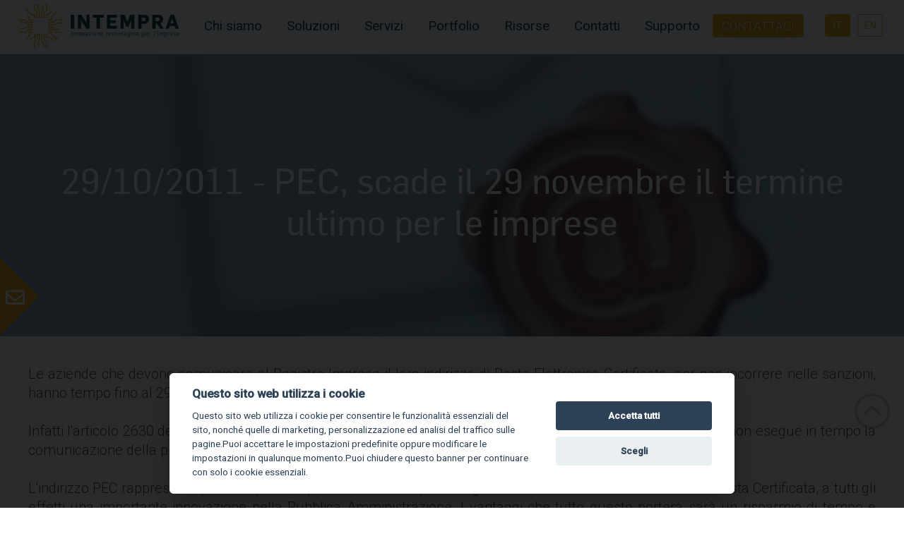

--- FILE ---
content_type: text/html; charset=iso-8859-1
request_url: https://intempra.com/it/29-10-2011---PEC-scade-il-29-novembre-il-termine-ultimo-per-le-imprese_art52.html
body_size: 288381
content:


<!DOCTYPE html>

<html xmlns="http://www.w3.org/1999/xhtml">
<head>


    <meta http-equiv="Content-Type" content="text/html; charset=utf-8" />
    <meta http-equiv="X-UA-Compatible" content="IE=edge,chrome=1" />
    <meta name="HandheldFriendly" content="true" />
    <meta name="MobileOptimized" content="320" />
    <meta name="viewport" content="initial-scale=1.0, maximum-scale=1.0, user-scalable=no, width=device-width" />
    <meta name="theme-color" content="#5c7c83" />
    <meta name="msapplication-navbutton-color" content="#5c7c83" />
    <meta name="apple-mobile-web-app-status-bar-style" content="#5c7c83" />

    <title>29/10/2011 - PEC, scade il 29 novembre il termine ultimo per le imprese</title>
<meta name="description" content="Le aziende che devono comunicare al Registro Imprese il loro indirizzo di Posta Elettronica Certificata, per non incorrere nelle sanzioni, hanno tempo fino al 29 novembre prossimo.Infatti l&#39;articolo 2630 del Codice Civile prevede al Comma 1 una sanzione pecuniaria da 206 a 2.065 euro per chi non esegue in tempo la comunicazione della propria casella di Posta Certificata.L&#39;indirizzo PEC rappresenta per le imprese, il passo conclusivo per l&#39;adeguamento alla normativa in materia di Posta Certificata, a tutti gli effetti una importante innovazione nella Pubblica Amministrazione. I vantaggi che tutto questo porter&amp;agrave; sar&amp;agrave; un risparmio di tempo e soldi, la garanzia sull&#39;avvenuta consegna della mail, il valore legale che la stessa assumer&amp;agrave; nel momento della ricevuta di consegna e infine la tracciabilit&amp;agrave; che la casella di posta avr&amp;agrave; sempre.La procedura da seguire per comunicare l&#39;indirizzo di Posta Elettronica Certificata &amp;egrave; la seguente:Presentare una pratica di Comunicazione Unica compilata al modello S2, riquadro B, con la data di invio della pratica stessa, il tipo atto C-Comunicazione e codice atto A99, il riquadro 5 con l&#39;indicazione dell&#39;indirizzo PEC e il Modello XX con l&#39;indicazione della dicitura &amp;ldquo;Comunicazione indirizzo posta elettronica certificata dell&#39;impresa esente da diritti e bollo ai sensi dell&#39; art. 16 c. 6 D.L. 185/2008 convertito nella L. 2/2009&amp;Prime;.Nel caso non abbiate ancora provveduto alla creazione ed attivazione della casella PEC per la vostra azienda, contattateci e provvederemo noi ad attivare la casella PEC collegata al vostro dominio internet."/>
<meta name="keywords" content=""/>
<meta property="og:url" content="https://intempra.com/it/articolo.aspx?id=52"/>
<meta property="og:title" content="29/10/2011 - PEC, scade il 29 novembre il termine ultimo per le imprese"/>
<meta property="og:site_name" content="https://www.intempra.com" />
<meta property="og:image" content="/images/pec.jpg" />
<meta property="og:type" content="article" />
<meta property="og:description" content="Le aziende che devono comunicare al Registro Imprese il loro indirizzo di Posta Elettronica Certificata, per non incorrere nelle sanzioni, hanno tempo fino al 29 novembre prossimo.Infatti l&#39;articolo 2630 del Codice Civile prevede al Comma 1 una sanzione pecuniaria da 206 a 2.065 euro per chi non esegue in tempo la comunicazione della propria casella di Posta Certificata.L&#39;indirizzo PEC rappresenta per le imprese, il passo conclusivo per l&#39;adeguamento alla normativa in materia di Posta Certificata, a tutti gli effetti una importante innovazione nella Pubblica Amministrazione. I vantaggi che tutto questo porter&amp;agrave; sar&amp;agrave; un risparmio di tempo e soldi, la garanzia sull&#39;avvenuta consegna della mail, il valore legale che la stessa assumer&amp;agrave; nel momento della ricevuta di consegna e infine la tracciabilit&amp;agrave; che la casella di posta avr&amp;agrave; sempre.La procedura da seguire per comunicare l&#39;indirizzo di Posta Elettronica Certificata &amp;egrave; la seguente:Presentare una pratica di Comunicazione Unica compilata al modello S2, riquadro B, con la data di invio della pratica stessa, il tipo atto C-Comunicazione e codice atto A99, il riquadro 5 con l&#39;indicazione dell&#39;indirizzo PEC e il Modello XX con l&#39;indicazione della dicitura &amp;ldquo;Comunicazione indirizzo posta elettronica certificata dell&#39;impresa esente da diritti e bollo ai sensi dell&#39; art. 16 c. 6 D.L. 185/2008 convertito nella L. 2/2009&amp;Prime;.Nel caso non abbiate ancora provveduto alla creazione ed attivazione della casella PEC per la vostra azienda, contattateci e provvederemo noi ad attivare la casella PEC collegata al vostro dominio internet." />
<meta property="fb:app_id" content="https://intempra.com/it/articolo.aspx?id=52" />

    <link rel="shortcut icon" href="../img/favicon.ico" />
    <link rel="stylesheet" type="text/css" href="../css/stylesheet.css?version=5" />
    <link rel="stylesheet" type="text/css" href="../css/responsive_telefonino.css?version=3" />
    <link rel="stylesheet" type="text/css" href="../css/stampa.css" media="print" />
    <link rel="stylesheet" type="text/css" href="../css/owl.carousel.css?version=2" />
    <link rel="stylesheet" type="text/css" href="../css/owl.theme.css" />
    <link rel="stylesheet" type="text/css" href="../img/condividi/condividi.css" media="screen" />
    <link rel="stylesheet" type="text/css" href="../css/tooltipstyle.css" />
    <link rel="stylesheet" type="text/css" href="../css/checkbox2.css" />
    <link rel="stylesheet" type="text/css" href="../css/modal.css" media="all" />
    <link rel="stylesheet" type="text/css" href="../css/tableresponsive.css" />
    <link rel="stylesheet" type="text/css" href="../css/masonry.css?version=2" />
    <link rel="stylesheet" type="text/css" href="../css/css3menu.css?version=2" />
    <link rel="stylesheet" type="text/css" href="../css/animate.css" />
    <link rel="stylesheet" type="text/css" href="../css/ticker.css" />
    <link rel="stylesheet" type="text/css" href="../css/magicselection.css" />
    <link rel="stylesheet" type="text/css" href="../css/dlmenu.css" />
    <link rel="stylesheet" type="text/css" href="../css/hoverboxes.css" media="all" />
    <link rel="stylesheet" type="text/css" href="../css/window-popup.css" media="all" />
    <link rel="stylesheet" type="text/css" href="../css/jquery.fancybox3.min.css" />
    <link rel="stylesheet" type="text/css" href="../cookie/cookies.css" />
    <link rel="stylesheet" type="text/css" href="../css/animatedHeader.css" />
    <link rel="stylesheet" type="text/css" href="../css/tabs.css" />


    <!--jquery
    <script type="text/javascript" src="https://ajax.googleapis.com/ajax/libs/jquery/3.4.1/jquery.min.js"></script>-->
    <script type="text/javascript" src="https://ajax.googleapis.com/ajax/libs/jquery/1.9.1/jquery.min.js"></script>
    <!--font awesome-->
   <link rel="stylesheet" href="https://use.fontawesome.com/releases/v5.13.0/css/all.css" crossorigin="anonymous" />
    <script defer src="https://use.fontawesome.com/releases/v5.13.0/js/all.js" crossorigin="anonymous"></script>
    <script src="https://kit.fontawesome.com/7f61fa2e59.js" crossorigin="anonymous"></script>

    <script type="text/javascript" src="../js/owl.carousel.min.js"></script>
    <script type="text/javascript" src="../js/masonry.pkgd.js"></script>
    <script type="text/javascript" src="../js/jquery.fancybox3.min.js"></script>
    <script type="text/javascript" src="../js/tooltipscript.js"></script>

    <script type="text/javascript" src="../js/JS_MAIN.js"></script>


    <script>
        function url2share(pParametri, pUrlRelativoFile, pUrlAssolutoFile) {
            var uscita = location.href;
            if (pParametri != null && (uscita.toLowerCase().indexOf(pParametri.toLowerCase()) == -1)) {
                if (uscita.indexOf('?') > 0) {
                    uscita += "&"
                } else {
                    uscita += "?"
                }
                uscita += pParametri
            }
            else {
                if (pUrlRelativoFile != null) {
                    uscita = "https://www.intempra.com" + pUrlRelativoFile
                } else {
                    if (pUrlAssolutoFile != null) {
                        uscita = pUrlAssolutoFile
                    }
                }
            }
            //alert(uscita);
            if (uscita.toLowerCase().indexOf('sharernd=') == -1) {
                var pezzoRnd = "shareRnd=" + (Math.random() * 11).toString();
                if (uscita.indexOf('?') > 0) {
                    pezzoRnd = "&" + pezzoRnd;
                } else {
                    pezzoRnd = "?" + pezzoRnd;
                }
                uscita = uscita + pezzoRnd;
            }
            uscita = encodeURIComponent(uscita);
            return uscita
        }
    </script>



    

    <style>
        article .testata .img {
            /*background-image: url(../images/2020/3609732.jpg);*/
            background-image: url(../images/pec.jpg);
        }
    </style>




    <!--*************** PLUGIN: Script cookieconsent ***************-->
    <script type="text/javascript">
        const Global_Azienda = 'Intempra.Com S.r.l.';
        const Global_SitoWeb = 'https://www.intempra.com';
        const Global_session_id = '7002c1bd-0b84-448b-b346-0773f2cfa0a5';
        const Global_contattiid = '0';
        const Global_LinguaCorrente = 'it';

        window.dataLayer = window.dataLayer || [];
        function gtag() { dataLayer.push(arguments); }
        (adsbygoogle = window.adsbygoogle || []).push({});  //adsbygoogle.js

        //gtag('consent', 'default', {
        //    'ad_storage': 'denied',
        //    'analytics_storage': 'denied', //'functionality_storage': 'granted',
        //    'personalization_storage': 'denied'
        //});
        ////attivatori di scripts
        //// type="text/plain" data-cookiecategory="analytics"
        //// type="text/plain" data-cookiecategory="necessary"  / "functionality"
        //// type="text/plain" data-cookiecategory="marketing"
        //// type="text/plain" data-cookiecategory="personalization"
        //gtag('set', 'ads_data_redaction', true);
        ////gtag('set', 'url_passthrough', true);
    </script>


    <!--*************** PLUGIN: Stile cookieconsent ***************-->
    <link rel="stylesheet" type="text/css" href="../css/cookieconsent/my_funkynav.css" />
    <script src="../js/cookieconsent/cookieconsent.min.js" type="text/javascript"></script>
    <script src="../js/cookieconsent/cookieconsent-init.js" type="text/javascript"></script>
    <!--*************** PLUGIN: Script cookieconsent ***************-->

    <script type="text/javascript">
        window.addEventListener('load', function () {
            try {
                if (cc !== null && cc !== undefined) {
                    var _pref = cc.getUserPreferences();
                    console.log(_pref);
                    if (_pref.accepted_categories.includes('analytics') == true) {
                        //attivazioni procedurali 
                        //dataLayer.push({ 'pageview': '/Login/Registrazione', 'pagetitle': 'Registrazione', 'event': 'RegistrazioneUtente' });
                    }
                }
            } catch (error) {
                console.log("segnale DL non inviato");
            }
        });
    </script>
    

    <script type="text/plain" data-cookiecategory="marketing">(function (d, s, id) {
            var js, fjs = d.getElementsByTagName(s)[0];
            if (d.getElementById(id)) return;
            js = d.createElement(s); js.id = id;
            js.src = "//connect.facebook.net/it_IT/all.js#xfbml=1";
            fjs.parentNode.insertBefore(js, fjs);
        }(document, 'script', 'facebook-jssdk'));</script>

    
    

<!-- Facebook Pixel Code -->
<script type="text/plain" data-cookiecategory="marketing">
    !function (f, b, e, v, n, t, s) {
        if (f.fbq) return; n = f.fbq = function () {
            n.callMethod ?
                n.callMethod.apply(n, arguments) : n.queue.push(arguments)
        };
        if (!f._fbq) f._fbq = n; n.push = n; n.loaded = !0; n.version = '2.0';
        n.queue = []; t = b.createElement(e); t.async = !0;
        t.src = v; s = b.getElementsByTagName(e)[0];
        s.parentNode.insertBefore(t, s)
    }(window, document, 'script',
        'https://connect.facebook.net/en_US/fbevents.js');
    fbq('init', '559777464973292');  //559777464973292
    fbq('track', 'PageView');
</script>
<noscript>
    <img height="1" width="1" src="https://www.facebook.com/tr?id=559777464973292&ev=PageView&noscript=1" />
</noscript>
<!-- End Facebook Pixel Code -->

    

<!-- Global site tag (gtag.js) - Google Ads: 956397678 -->
<script type="text/plain" data-cookiecategory="marketing" src="https://www.googletagmanager.com/gtag/js?id=AW-956397678" async></script>
<script type="text/plain" data-cookiecategory="marketing">
    window.dataLayer = window.dataLayer || [];
    function gtag() { dataLayer.push(arguments); }
    gtag('js', new Date());

    gtag('config', 'AW-956397678');   // AW-956397678
</script>



    
    <!-- Google tag (gtag.js)  -->
    <script type="text/plain" data-cookiecategory="analytics" src="https://www.googletagmanager.com/gtag/js?id=GTM-WXC5K33" async></script>
    

    <!-- Google Tag Manager -->
    <script type="text/plain" data-cookiecategory="marketing">
        (function (w, d, s, l, i) {
        w[l] = w[l] || []; w[l].push({
            'gtm.start':
                new Date().getTime(), event: 'gtm.js'
        }); var f = d.getElementsByTagName(s)[0],
            j = d.createElement(s), dl = l != 'dataLayer' ? '&l=' + l : ''; j.async = true; j.src =
                'https://www.googletagmanager.com/gtm.js?id=' + i + dl; f.parentNode.insertBefore(j, f);
        })(window, document, 'script', 'dataLayer', 'GTM-WXC5K33');  // GTM-WXC5K33 
    </script>
    <!-- End Google Tag Manager -->






    <!--*************** PLUGIN: Script cookieconsent ***************-->

</head>

<body>
    



    
    <!-- Google Tag Manager (noscript) -->
    <noscript>
        <iframe src="https://www.googletagmanager.com/ns.html?id=GTM-WXC5K33" height="0" width="0" style="display: none; visibility: hidden"></iframe>
    </noscript>
    <!-- End Google Tag Manager (noscript) -->







    <div id="fb-root"></div>

    <div class="header" id="header">
        <div class="cbp-af-header">
            <div class="cbp-af-inner">


                <div class="container">
                    <div title="Intempra" onclick="MM_goToURL('parent','index.aspx');return document.MM_returnValue" class="logo"></div>

                    <div class="menu">
                        <input type="checkbox" id="show-menu" role="button" />
                        <ul id="menu">
                            <li><a href="#">Chi siamo</a>
                                <ul class="hidden">
                                    <li><a href="Intempra_art262.html" title="Intempra S.r.l.">Chi Siamo</a></li>
                                    <li><a href="Perche_sceglierci_art275.html" title="Perchè sceglierci">Perchè sceglierci</a></li>
                                    <li><a href="integrazioni.aspx">La nostra tecnologia</a></li>
                                    <li><a href="responsabilita-sociale-d-impresa_art492.html">Responsabilità sociale d'Impresa</a></li>
                                </ul>
                            </li>
                            <li><a href="#">Soluzioni</a>
                                <ul class="hidden ">
									 
                                    <li><a href="soluzioni_ecommerce.aspx" title="e-Commerce B2B">e-Commerce B2B </a></li>
									<li><a href="soluzioni_web.aspx" title="Piattaforme web custom">Piattaforme web custom</a></li>
                                    <li><a href="soluzioni_marketing.aspx" title="Marketing">Marketing</a></li>
                                    <li><a href="soluzioni_digital.aspx" title="Digital">Digital</a></li>
                                    <li><a href="soluzioni_marketplace.aspx" title="Amazon">Amazon</a></li>
                                </ul>
                            </li>
							<li><a href="#">Servizi</a>
                                <ul class="hidden">
                                    <li><a href="sviluppo-software_art494.html" title="">Sviluppo Software</a></li>
                                    <li><a href="integrazione-e-automazione-dei-processi_art495.html" title="">Integrazione & Automazione dei Processi</a></li>
                                    <li><a href="consulenza-digital-transformation-e-outsourcing_art496.html" title="">Consulenza, Digital Transformation e Outsourcing</a></li>
                                    <li><a href="data-and-AI-solutions_art497.html" title="">Data & AI Solutions</a></li>
                                    <li><a href="EU-funded-research-and-Development_art498.html" title="">EU Funded Research & Development</a></li>
                                </ul>
                            </li>
                            <li><a href="portfolio.aspx">Portfolio</a>
                                
                            </li>
                            <li><a href="#">Risorse</a>
                                <ul class="hidden">
                                    <li><a href="blog.aspx" title="Blog">Blog</a></li>
                                    <li><a href="case_histories.aspx" title="Case histories">Case histories</a></li>
                                </ul>
                            </li>
                            <li><a href="#">Contatti</a>
                                <ul class="hidden">
                                    <li><a href="contatti.aspx" title="Raccontaci la tua idea">Raccontaci la tua idea</a></li>
                                    <li><a href="Lavora_con_noi.html" title="Lavora con noi">Lavora con noi</a></li>
                                </ul>
                            </li>
                            <li><a href="#">Supporto</a>
                                <ul class="hidden">
                                    <li><a href="Servizi_di_supporto_ed_assistenza_alla_vendita_online_art83.html" title="Servizi di supporto ed assistenza alla vendita online">Supporto @ Intempra.com</a></li>
                                    <li><a href="Servizi_di_assistenza_tecnica_ai_siti_internet_art84.html" title="Servizi di assistenza tecnica ai siti internet">Assistenza Tecnica</a></li>
                                    <li><a href="Servizi_di_supporto_e_sviluppo_della_vendita_online_art85.html" title="Servizi di supporto e sviluppo della vendita online">Servizio di supporto al cliente</a></li>
                                    <li><a href="Servizi_di_supporto_ed_assistenza_all_ecommerce_art86.html" title="Servizi di supporto ed assistenza all'ecommerce">Assistenza sistemistica e gestionale per eCommerce</a></li>
                                </ul>
                            </li>
                        </ul>
                        <label for="show-menu" class="show-menu"></label>

                    </div>
                    <div class="utilities">
                        <ul class="lingue">
                            <li><a href="#" id="btn_contattaci" class="btn">Contattaci</a></li>
                            <li><a href="../it/" class="selected">IT</a></li>
                            <li><a href="../en/index.aspx">EN</a></li>
                        </ul>
                        

                        
                    </div>
                </div>



            </div>
        </div>
    </div>
    
    <form name="aspnetForm" method="post" action="./29-10-2011---PEC-scade-il-29-novembre-il-termine-ultimo-per-le-imprese_art52.html?id=52" id="aspnetForm">
<div>
<input type="hidden" name="__EVENTTARGET" id="__EVENTTARGET" value="" />
<input type="hidden" name="__EVENTARGUMENT" id="__EVENTARGUMENT" value="" />
<input type="hidden" name="__VIEWSTATE" id="__VIEWSTATE" value="/27D5/ptAvJTE07KU0/HofJ12ISfgswqqp3o9E+487E/cZBTLg9XHadobZ6NXNiGSaEZaD3n/GBYANCMewE8fub9dR3x/e5EphoLRs7tHonZrdOewjUSewJYjSWLbl9R7Oc/deGKbOeEPjwwQJ9I61j4iYiNYReAfVUg885z8HjToaw5Htr2h/Sd82fimnB+8WgulcppuzcQpjaHwqMnk8gpT2p5YDKwHpCofUxU4FE6BKoF3t6fLGF2loB9KyIRzrcke8zd48THFFcKCcp8xsBQmW6ymvl09B10vQow2Nw1jk0BHfxTnTYYBPzA3JeITWyB3SPO3RCULaYz2gtJoMJLxe0bi4MT9iQvHQXHNQs9k7grKBEek+w4g/P1f9kV4IMwKtDyPpTCax4M+fwt4XPZ7EkickhVMQmAebIYtHi6ln/ivHsFP9UTIToeb9h7J+JPRVzZZlYroFmZ8/fzgLr8QuFAR0GQPJTTRDmN/W3Aem77k5CCzKpKDHGH4qHqyLYZPrt0jXpl2ZAxAUaVxzfVfFH4IXBtMacxUHVBcLgaLW25COIo9r1hrJLXRaMPSYlhlgtbzn/N7NXQQT2NlvzkN/[base64]/mrE5eDUdpZOjLUi4SXLMw85TOhmMZN/eeKeaLUQW6k2AlPsR4QgKXn3tqxrcixrYFDOpKyKZuR9UNz21HAdvYuIkwRTmqx6K6pkVDky5dQUZcitWbSCGEdD9veBcSIOTzf2PMdIew8DIqgabeE6JRlAcJWKO29c+rttpIXRSBVbiv9jqiQYLky8F4h6+aPEDdfGjFf1jAjp67/HDu4kTZu4bZ66MtaXUyAboQqhV4ppq+4A2MmxEw1JmGEzvmIu6SoB3u5sjef0WPEP2nefwDcwYc6fncUBg1D2oLUWW3aIHi1bp/YlUEiuUN5mEOrb4gt4FOB4VqLIqLF3dJYmagli1M351zf9DbEdyLRYm7c8CpSizPbRrTHgWZyHGLpXEyHqaq8EwASq8hOuxTdO6J7iFiSAk+skjud5iJBaZGQT/+eUU7bGLRFVDlEHtDlgiHeJ3W3loCy4bpmjUTVtK4k9qKfLpUlAUGrOfo1lAWt+D+aOwJ69FRx91pcknogCpIAqWMpTWzfNyBO8Z/Va+6RFNkW/OiK4KEWSLaR0jpJMI9WU4wtFG2GeUioSRjOQU8N9QDGCilw7Gjw20LDaOCDguGzvwsVvSy5++Bqdz8G+O13tXk9sQd7FQjrkYnNVMReksUFpTB51eH/FLkg0ZHPAzHSdgf9Z61tgAZg6JKNkw+Qdv2LOBM0xSeVA3tj4q0Asm71I0iAy1hkpWi96gjQSBGlzyT/fqkmlpF2JAVx81Kji74cqT6CMB4l3tHibWSsr3v3REt27HVoaHptezZo4zCuKTV1gSqVCr0f/[base64]/4LkP5Kx1zxXQOSYXDu+e8ThL3giKaj0HN2fPZ02n6Lug3vFCp+6vPy8g++xD/f85DK0W9Xnh6HSFPQswO68tjdtA/Sk9lfqB1k+bUhJ4Gqdejl6zc6WapLBfAsU31kEzKn+KVkptAOKLWg4W40KyHDoKY5EBvMIN9vdZDEw11UX/6ADnnpLbamE12fy2mpUB4Pnzblw2k9T+mu9ZmznD9jqFowugdiANI7UtihEJA61RyQX33why08eXYvYVRyD58cq06OmDh6FLwJfstwEh0YWDiMI5gyzixWk0bE5/lLDS7SdzbrgOylu1mbdE/VIj1bBqTLDhnLTcgvvYRSKmopXNwrHWP1u9BHchldqMM9KH38HCf7HYLIsR9XCBnTfDbIm8kRkOq3QLDD3pbhlQVt2w94Ya3FOIJOnEURZyg4ND61O8TKdAUYIurOn/+p+aB0gLlepAcexqoBet2AI5CxvRJ1hCf5ApjfoSx+unL/p1WP27ZocaUPdm4M0mHutjUGSKwGzSQAnVeQGjZIFbhtAQjEdo9ldhFRl1+pDMYcO9AYuWh7yoktlrea9X0MzPDRI7o+AsavQZ+z+U2tPxjSmUzczOD5aR1xOrKbEPbp/PbmisucAiZ+sCWbis7Iv1Od3VQvwRTKG4muunsa4vzvovzxVEKFhe1iCDmrEZYyjEz/eQkYPct6czgtHZds/Kb9FSyY+5XgSDagkYUJV0bAvsoxshGOjGgAuTRGtdFGWdKBFvEH9shKESk6ADwfPYEu65o4L2e9/mn5Oq+IK4P0sy9MrbUsmcCW8WMrMJjlqN8Ge0ch+l1izQDVNs2AD7bPz+OENTTi5k3nVkYXP/uY521gJvPxK9H4IAFtdPxyOW4lYgdxeQ76+wKN+/p5QiS6Ag1Hsmqd4VbOgPRTGvl1IJL7Ae3LW43rPJxtT2PbY64UXAtv4bycZD4qAmTgurtCjGlJpvMrjBTFgIwxnaZLPv37SYUwqfNEfs+ielidy/ThIN2gBN/8516j7N0iM9So+j6yWRQZ3i1UNvQoMY9LVQSYvxSTERyycQa/DyNdfd5R0xWfwDtoBt9s2lvgHGC/e3WoacxYXaqRR++EpQ3h4ITyaR7rdF6qCOTiwvqhd9/2FCnURRuFogoUjneFTyvsbcRWWW0Y7OzJF/Q0wwGZMjuA8fvCo+o7FELe98+3qR6c3/ZQCHJ9+4uLXICUrx1NkK8fxbidBSdl9HuTI2cl0WOgU15SUxBdYzhChx4BUcdRnuqhjNmPRBYp9msTlQzEMVLtH5KI5F5tUvXvT+v7bzMRx1YoJshNECqvTYIVt2iNufGQ1NZ4pFNW8/E0Dv4hgG4mUqTKu5tSIG+/NIA01uDIp/ksa7Wws+phTNBHRmPoNmyFONX6RM1TG3NHQtQK82ZrEtp2yuZd5pjKrrnnFu6jsE9Wzi3fLltLUm92pm9xiy/DFGeeJjuYgcnHMz+MXK85+tSXaqIWjACfQtRQ02wQHWjBGUjX1udH/O/l9j3sy6XrsXkm4+4FUvTrXvqU7Gr/[base64]/SH3sOpyuPNn4nPK21D2xeOoEwgMi1Loa5dQjw4oe0VyPWIZhNOHmPltF9ef0q9nXgv3sDAUoQFMtkBq4opWCHc0ALzmeGGxy71vf9akcYOpLzUlJ2HydEI4ziXYZn9DbmWMYcShgfO5qR1KkuX8gX1fcCmcImzv8CTASwD6j6mLcqbyZW14R2wMTIzd+N7m0gZOB/stp5LjoKCjY1glkMhsbwds0c0ftCd+m/yUfsq3tXMz0/9qGGdkxURthRgeOFfHdJEbQOvQ2hhZH2p/hVC33EpuvSW8H7WIQzt4Mp93N66BEymPiPlh5Ohm+AkpsldK9Q3Vy3wLOKHfHAndWWImVnK+OwtdkVOfnwIQ4B7JRVTEiHShlOD6InMSF3GKHE5+q+DpNgH0UTeAEmVD/qhTMI74yZ5m5Buzcy/4/TN0+M9/ziG1qV6CeSeOC/V6drsxi4dWNjtB7bVQdsIc3rMDcsw3HrC0c2EWAKSBIMdVYL5haYOVYjWd2M4UQWdq3VRiENj3S7xDH/4j7tia1Dj3qJ/kbisr8sUm6S2pIkoeyl/nMJXj0xowhe2kiO8g8lhdW4MHZV1jP3Nu5avSWVCYxrNYxsnmq/wOb6PtZwSBab/nFHOUogczA+wPcup4dDVwnCnoDf38gde1FPZFhlIs0+564GMk6mIXWgAVtOzBIAvg793yUZ99CSycNVhJv71RPfxiviOkdVl+dkCt/[base64]/mrfYAPCNJexf6Ng374Q4EsA2BP9QXWIlMf3nT57SFJLsfNA4qH+LLzdY3yvN5mK1xplOGK/Cl5mM/m2TRVqg/9ULN2wDnDvGEhyh1YeRatTkq2b6/EsIGynRYtLqX+t8lhQkSQMHK0P3Uw3olA82Ts0A3ErMoVQq4bc/HMDJqNU5Z4Zl7gfqoDFhm+3Q8/DrsH5RaM1Hf8YHMSpynjAUs1qCfi9397xWJ/[base64]/QkUFBRySdeSa3SdQeUTXpOlibMKXoCQdQlpdjZnJRWmxjI3yzcbXw7xV7scNMxOm6zOcRstrmIIOQ9NaML18geFlgjAt8S7bRg+/PTECNJnK/QtqtedZWkdXwFRHDuLUEDz+MP9pm2d2kShfXurV/42BuO/Lz3dmhRISfYMLGlKbXghrqUIvIo6dj0OTCp96tJP6RxTleaSKZUIwfN/od7fT6Xp6RkzQSa7+jLE82HO2u/a/yqlYxeMboUKdEHdVdf+CTsFgK+0s6TNxDhgQ9eWrcIcpBydFIx9KMtSHJX61LhwSvGktCKldrFV6PGKLNsYbQ8BKP7gX0+xpmvPs0BRWP1dkZt32iOBmKDV7JDY+AEvEkckdf8oI3aZkOQTJjvBOJVmqV0KI5BWkcFCC/OswQ9SpzOFo9XyeJgZ/GgBhFLxjq8VQU/lS7lS3kUuDTWeYqOsGgcBM2aEHbd8/JaiagUPrEDPzC8j/C1SeHQFqJlr6MFXCehpz6zEv3gRIdq9UKlie7cDffqFFLzHw0ntEjxHcCDDOA4MX904jY5t9HHzkrKXcUPhEeSbkR4p2xH9c8Lk493tvyBjwdup4CLpsnUdJdLuX2zMS/flsw4M4G+E+0z4WmapiCeitv0gE8itk3HsXdiN5ITpHuu659GCgJIrZk7Mq1AelbEtwJsj+ugldw4+mW7fKHTFQW8oWkHeV0CbPSA2hT0RXlH9VsnwSHukjnybdZ5tJ1J4Y/Cye9gQiyUC/ABXecueTTr5sdlNa81We+axrZqSuXlJKV/kTIDtrNYhwI+u4R0UBQ2BHHNuN9rZgiuwgfMgbZEFn1nsFOguBDXBIT+7YYdxJ70Mz797X7tFwJgGIhR5DAguJvRGsBEYu3pyUMxBdz37UkVqvlYh7p2UXeOj8vEFfXHT5duAkQN1FM0W9OBgReG0jYDeoF9JEvG5/ci/3md2tcUcwV/un9zM5klzYoEE4cDOUxgan/mh9Cv5Xr1hrPjCRpFzdXTU/jAkRx1fFnMU7qLfzVTutQczU/2sKeg8xeTwlHUUoMqYXXNe//8/R10HVK9JHwvmgMDP7G3NVySwriuGonEUAAQbNYMO69WAmecWMxry0Bhz3n0j5Gsjoul4K0xExF9F0pKeHmpE26pyP2lAfGSMynLg0XqAW/h7fU9Fz2+XA7t5NbtxUQ2SI8k/qa+c78rZGPG+liWZmU1ipFgXqOkXW/njEtvp8lcRQFreBVdrKkGSSGt6uhiPuN2Rpm/YJ7RIMy98K0WUNTPpASMVF7MyiFcRqpqC/vtG0QVv3CCRNz1T2cQMcympILVvvhxVBDq2Cjf3gXAgSM9BmThhL0sToOlmxvZT4IEBuwF5oYgQ0dqF8RNVhvqs3SiIFuDk5i4UhJZG7ESXkKtSzVOK1p7IEjIRLBHpI8c6Ig07mDSebgX5J6ZAuQPkEVVlmpBza+QVYcaEwyeH/uBDgrzQlDoDfgbpuZstQv7LSXxwN/k1JSIBpDQUVxbE9pSQCokbkbme2/XlaFd9Nm06Xnwk0vT9Mt6RArx7/RhvS/oIQFRxUC8hiBd9Q4u65hW3xG1APUKfKw4cn8k6Tl++rPnrE4nKYGnvodunZP0+Jb9JyGbwSGmkN+V2IRax0ybbSqWwfjXoIaPzBb1aZPzFO1D8mLp04D/mx0GbGOjEhbViDHP5+sMxqJysgU9PX4pbnMR5T5rJNIwanxrRluub7mxgFnpQXlAduU1CMPQ/VC1jr+gF136D8sXs0UomlQzHf35mxkxWmFY6tkoNhb48Zjb63KHgQZDV7kgCJG1P/vJStPC2ivsaWQpGqvkEOixYsBic7XWrpLOmtGZJNTGPLaukPz9RVGE+uJzTYJGD2BIcAXk1GZXlOK1AvVBiLB53s5YDb3yU7NzMGJgOrvVAkaVfhJdiJjFVVuHTmerHulLutVvQthXMBKtS6S/3dP0rlckyBUDPrvCll9rc8FIwLUo8c5hAe2pg0DaX2ZaYyfMc6oMQTzV2MUxkPt5k0/66unYu3p7NycAdm1vERtTWJWqzyEtT3MaO0GolEdH2xu49NmLd6dILjSyNtrQkx0T+7lUJ7vvUlYpHInbOU5MSB68bS8p0jfffziHfw8HOG7Eoz90V8B8Qn30z/mkqaVH0OBprjSinWYDP9RsZ5EyRDPHZ+ligd2rGyr0cqqMPDoYeBTsipqvWKXzJKUT/EJZhn7wvV8XI3S8aoXo38r6fmUqJZGwpcuRgW1cJkm6SdwYDr9VqfVs1iqlWbtb0mv0wzqZg/Nzmmj6bsSGiV8V7IeUyr1xG8Jn3PCoUKYIFl9wyMZf0v/Z0LvDEso12r0qCHHSlIcqfuWfSACYmqF4mZRpkidq3jjBEkQeDJkXCfCriE+zj5YiPAVaS591We9qI1Mm7K3wYSh+xMjqKCKn+SmyPWv/Lw9hVz4nsFo9EdzH8a8twV7SVauhAvQpCFviQpnsMy765wFn8rCHqTEngO9ptSvTTHZeBD6zuwygKnbiSnZOJa9E/Uh2f6Liiw7AkFkKnkwrYzRjnx3ce4jF6mz+ZEz6b01folUrr0louNqcJshvpGjJVOAuhN4Pk50PELpghdhLpgGLQK0kpbcn+LLOjJ27kUAOY9GpAXNGSEvPyniUPbB0xN5V7JWiPbOxl78F0sEDUwVcCP08lhbFcT8mTRjvTFZ+x/gI+6zJB9z3Eg1Y9lzvIAiUg2UpmVkLQnDshw6zw8jMLsL5DEwGdN3+8kkFAaielw6an17WfRUXvl9adwRYVihbjKnJQRidBrelqLZd3gOVfmE6KRQnMHEHieEAfYvAApqujVuDVaNcrxHsJ+7HpSEWEkxsDxy69wcyj/XuCSEgR03uT4HwqgxSQ9ywwSy/pIOlEKk2dk07IWmqzobELSYIiFaATtAIyiEi6Oeesplpz2oqP6m6umeJCnPhfgVVvaw+BerZjAiXnPyg0qNlicNx8Y41uyIdd+3YnW+Wsf1ETvXvt1HEmv0otXp5n5IPFiCglDOrlrQW6g77pH6kNs5asR6Be30bAjP35d8XVOn5sBlweJj9/bF5TNfi0ulHuPYSYpontvmNfCyjYkUi06FILhjCdPqQ8HEpLBNz89BzmTR4eHCx4TGzWSbPxtSft+iJiKtBXZf4gd7hcuDcPNPMpD4fHzkqBHdw9KBmOaQmFkd08KrpMww4bSyK3Zq/4lSLBQL6pptaHGIdoouSOfvK5R47HEU8OG731xpvOx9np9iF/w7f36lgUUl6UiWO0QZAZbDMApBPGMI8GfHdLyqiJmD5IkjWpkjmnQvYLV9VRX1oR5Z9sG3P2ekolpu72XyKfkj8ttW+yYJx2Z+6TzZr/8Uy8IrUcTSP3hHUPDBKSF54FHw/l87wbVdvJgNPhnCojJDWhBmHJyMdJIqxYg5MWFryk8DOldU60coIDU2+yAXpk8OZWc8vxvyquEnUMWUCXgfDA7rhEWPLIfoeffjrv9DikrbHc7TApeKKNoMprRQpd7e/Rj6s6MJmBXhc/yfEyaB2/XsAWB4+i6JMH7WafC9/TatPK7IpWuOlEmkU9rLr3S3Mj7D/BM8fXfyZL7bNaEW7r/sjRIo4wFRMdngowOnAmzFyQu4aTC3qWs8UBHUtwT2rhjSFtHhBOOsHMNr8jzGC9hTTj2ix7JvQ6QjT9jZTOS8VbzhrnfBaKHtpVO9MQ0MB+cdgHczkZwk5x/ioT2e6LmOnhh0yX8vULOXlG9spRDq1VinFhK5NAJYAcKv5l36XacuHy/ftHELj9lB1wDBOMK7umYaZt+0r7YGt2hKr2H7ULkS9S4xiH8q8lgqmtaGlyNJRdRIV6p343dw9i7veRJ1IYicbqSVaazZ5fXExZqcZI04rvFx8MzwIqxcXaL6+LI2OXa2ntfNPRhjgYiuHsDj/vSfs2hPoMt5NO6by1XXvO/1mo05OPvEUMBayBtc5KwAvG5GmXuPzzPpL1axjdUB0+sUONWPq4mcxv5BkUghRn5iF66qPiiPCGn1CgsIrSejapxRoMafZKHUGKDHBQtT6gtd7QqYrharaXZwLSbj8Ey0iPp2iX5yekOqXE72e+7A/7OMKV8Gb28PiXMBOqC8RHXqLGR6mOG3zj051yB7MM8iHZJx5UzMnVctdbS3OEVt6Gu/+82w4uRWQQTu43MR6iSrSaJyur2oKXjkpWML3wGYUM0HqILYDqNmk8i7btYqe8SJKmaePC54BwluSzKnURGwrzBHmsD7JKEJqy8hLQZNP/eI8LYlEM+gx7AyMWENP6VqKICS4itK7asU3cx7VBEt15WaR31ePup/L/ODPZ7tnLIW4eCqnruGq2h1ICUeayF5snQPCbyNlOQdKdRafOAxE6HEgYB4gZWA59A8xZtXJowh9V7Jnan4+iLXlsB81sDhWNOD+/O6oTLlEAOSnjBZoZtsK3xzpNx2CHF9vWF5yjSsn2pN65/Clmd7I/ZMwuk5a2BhIZhWXAGB0xtMCEHQgQaTUISMIrtOnplQmkL58yzBVSMYZ+nBuspBvuyEc7tZmoY7y6GWVE8rZzc3pv6uoMvnG0kXLrCKcW9hfDskI8edG0fyGIyh/QcMBZgN2Ueoc4bow2scCYUp7glpIlYLu3yukIzkeDDPm4Ui1emkZYvowo4CmZAO0RpzQpUBEnVMPvI7tnLnpKe32F6Y8a5FUHe5viKrbP7VkurozKZ49TNa7dHD+gaaCmL3R3XnEGUY9otOkauZvq29rXp7b3T4Y2q8TxPOk6W+asHwdKwiE5zsGlzspsX8/[base64]/TJZ0uSzW65j3RAjWrS9FxsEY/hgIF1ZaFh6/q18/4gxnvMRXNGLY2ju8hVWYNF6y7+iDDyCXTDkj+dFQOkblvg5jJoZ905VxtEK1/rLTqGFx921pFH54Oete/j0dYIIlx2vxtn5nR/CjviZJmWnLf91e51/5uh25C6+zofXEIY+gpqG78yV/oITk1xDcH+t7k7HHoHErpVqg1mvhRl0CQIsgTutLwLKiQk93RwKByEfmZ0sLqmfN1t9z62jdl/kl23SqktSPCsCG6VlMn94pl1v1TvZeRdytqZ38gm2Iwe2WuUQ8a2fuHlf845UMpo+wDD+FzHzJdwFv+GXPRmxHzggK7jq1Fp99yZ5wTCvWLXuKCHfzdHI1h1kiWWhWFXDElmOH4VWfNOu7WM3MM/xl8ur5ZfSWSeY9lKBdZ5Jp/F3BGUcewLjeBrHb00mDs09ueK15xEslPao5NG9sovoUpMt03J4zRAQgFjMZZfxlK/G4ZtMGMX8fXfECWy5sub6/NJ7t+273tLDFXAvPVrHkRLxKDcRr/Q5AIck31lFnyLWAOUjCx5zD1tz4uVa47UARENm41XODvL413BaYxG9Y5YeS0FDcYl469q6lMxtV/2deX62YljufEc12QgorXLPci0twpxSZqVWZ0tnSKUbGEHPjfMbY8aQgn4T4QGgh9Krv3pV5VkBYQYPZ+aLqBcMD4vYF91GJl+pMytlGBL38MOoFvxH1QZt4PILe47xQZyAuyDXduVMYQo2xxRNm/iMlGNnCskYHw2wswym9GAVBghn4bRjUPdZqWUHfFG0tm0gS/Zad06zjwCbUxaqxE7d0YjIgts31Lyj6MhiCWQbsyqOjfcBras5c6pl2mCK/F7OojBICzI/l1P+GOqBtEpFqKP2WSDewLXW38vs3I4iPyuS7FB6Rw1ViCt+rJiWQh3ykAd4J2qR6uI2PQJXbXTZJ9R/vTtdt/PQE59AyGLl9/dDHjALN7gCIYz1daZ11M742Nm5A47XbwIZqwMASLW1V8XgEsQuWDWEkdXl8om2aMmeDYwn63d3/iKBMuQc0AFw3KGvpDGs8ELcPv+88XNC4IGygsY4ipXbQiv6+KF5wvMGhdf7A+uSwSQ2wxIxbUbPmq2Y5Up4hWlqT9+mqJpERjj2RkY7dAIaIHIHvf7wIEn0v271/WqVp/KUJz+NPuh+XXVgrBY+6VeLGsoiCK56Pc3ACKFRmdQz825mbURFYKwJTdeepbw6gl1dq+G+z5nQBSpypizUtJV14gdPkPLCBDow1nWtBXWV6HKg4Y6T/WB2/I4AqbepmksVFGmRhNi9y23k/eimNWsIV/ZKyNmuFoN+t1Gfud/jx2lViCEwTmLL5x/U1a7CHwPjO1FQBb4dzR4MSkkMXPJBIPy+/dTHGqvgeYaGIaBbBETMC6VoQB+hMahdcmGSUsJOiINf3185sRpny7hR3w1O7eDRWAH6Vy26IJkualyLI5Te9cSo2bVHFQTJf/YZQx/bS2RODpiqHvHadcNzJhy14iyS6mPWG8J+S3WWNYJe+3kBghFpyz3UH2xEDMjxhcWBn1wd3PEstoNoRRMwtni5253ViRPY07VkPNWIvSLFL//ZQWVBJ6IY9wm6t93MMIpAAygHIE+fWcRTzImsv9tlHKI8XZ7ezq2UuinHuu7mnT6DrcPzzU4c+r0//0CAbWCCMGm2HGL0Xnl2xhF4k5TTcRyQsD+BM5rRsQHnwJbOen4/y6Dhiuj/fn/Dltg+N56uIv4Fg/g2TsBsORsPhiq86pIdLkgMa/ZSY3S5rOz+aolth/j2I5Dc5d8RchVhWP+jG/[base64]/BkfVkW6kIIrEJD70zDUMtQy41becXAGnzrBika16XcpWbmvuFgu2bSbt7+kzYi3pmxHAwpHmovHwy6267Zxq55xGCvtVsXr+8yR7eiLejd8ngI0K6MzIYEuibotkb/QlKGYBbufzyG4btJgT2hvQAtkhCsBqq6Ndk/VbetK6ck2IlxO3EghKwvwIh+NUSK8RBo7nWqrFUaQS2qVVu/7sOdd+WlklR5/9X9i3uCdjcum2ueLlAh7FmaUv9KghAqGMJphpUs/GmYl/bX/xWZyOvi1WfgwQefJRaQn3dNA7Bprzjqt2qM6U4VvR0RAsltYn+UnUoG8pMc0LEtDIFtwQs0izHPNsjafOvcwURw8mrgfXezctNd+zAIyUvMC6eO5N4NBNoFGUEqkagR2PQ+Csvi7/OyxBM20W2/5o2nd2LkyggHqEPBiQtQmpqJJFZggLA1XeDbyBQpjd6GyLhck7N6OzgjUaAuPxKnLW3LRkBDFA+Bfj6ADn8K4xeYODKxQO69O+KghlVxCxlLfDUxKB129wrwgCdpg24yKAnwKKnTr4Xe4qdG00MjMCKg+CN6CczfA1PBPPy+KfmzXrDDBMsxjN4wTEiiyf/LVoDol7pexSAVG6+Mx9dOmL4P2y+HspZvEdIG1qAlP+Xqta5MDfD5RETBKyIMpYsgWlckHsQhSV+IOxHpppbUT24ZtKtCy/kqtGVfx10SQ4gOpTLVmRONyZWbj6vBoinYfRxaWVrjdI1It+M5PMIexDeNPJiOFVx81E8K47xGkOoe6phG2dBbBhomnodRiU5muVuq/ZpkFtNLrTVLhtivfOEoM0q5r9/Rk1Qy0serQRmtN+FUUD5uQnkKxcUmmilJLlYvXB3q86iccF9uvbLwTyxO1Kr91u1YeTeqp7QoS0XUMyoz+kK6LtiPXNomkiluDh8JtjKMcz0FWLsH3i01dl8cs5r2xA51PVh5IJHcyJMfTg3Wu2JeKc/SrJnOv+cjffY4SoIIQCfUKglspLdmnFmDKyAL8snPG8C7k1Ab7CvuzYYQZnTEVEHJqTu6zQ9Tb3oeLnEFkxD1b24wX4H2Y4QnaR4b4yVXFVUkaiw8Isj6A71EAgWzD2TO7a58FI5/H8+GPEt/SC36xDC5Ay+/WpjkB781nAVa4a8xQpm2zoWLuXU/ApibTzREDHk2KQd9QYtOQd28Da4F9UwIRBgJH7KGABGlboSVKmGNNBXrvw8VTFE8UgBqZo18ICl/OmqeQ/DfLhpeBKHgDM8yAi5KBn2r/[base64]/qboo7EfiV+st+pQ8UeN46AORgX6yQe916hpqoV+haDvukjD5tG70D19On+zvzJSXgeekb9fjx2PDuD5XFlZisTF3fRNZtc0W4NYmqn9oSSWLlc66V6wt1yjBYkMwTFRY2cZyYCoAR4R91/y/pkjP9d8YYekkg9wT0IKNJSsJuIoBPHb2rrZNtkAxUPCvh/QGDrPa6ezqoXKUSU2Fhdp1oSv/TjMrwOkgUn1a3a0v0eldbJc/IDVzeg4YH/Yc8Lo2Vyc4DrmJ/cFS2kP7O/MoApWIeGPYVBSMQ6RojG5sZDmuqJpujz52dgXut80TVhva69pItka1XIzlAkEnH+YpY/q7uRpBMbUeOCgs6FHK3l+HYVSHzqhBboLz3Ib95zE1vUtwPJgqhZqgANOBPdlcP0wBfxDFcgbc0hXBoh3Xn4+oJSnJ9bVG5UgBp6YBe8CW1QDw7no2ASjFH+mEekn9BjNw9Sg6pDJMRfyGA0C0PpWYGCL/5lcrgCdewRAQhSyWU7l3hXcFxOP14AZnJEmnWwuqmUzqVznTH8pBgt0fqFjQwlmZcZ+AAlPiarxU/NzVOxhMCHerbxmdyAdymod3p8nFp1Q8qpgEzjcjV2ba8ZI62M4IcgW8JaRUp+0Ut+6sTL/F74AKPYFlF/Tikqgcwsb6JDIsR/iex+7Us+azBq10l4I5FzQXxLwx5klt6NHRMg8UC/xevzMKjQf1P6Qh7jR8logXJCHk1rx9+hKofBlULpvCkzIz25HbHTcmMD86sZtxBuLdnzcBvvcjjA7+DcSV0p41FQeUd5ehhA5ktDsnbmZ+096eUyUKO6IYgOYhalT0+Rcn8vHSCQlpRq7eOCAXvRZKT95GcL07ImuVrDUjoWjvCjl9Q+XUD2RXZCRteveCkNO/VXoh/Awunt/lGOUltO8wvHzIdWkHXF0QiGhvjNQfOcVbpKbis1ff/Z8b4cj/2TAeNf44Jr0Jyn2A0FtgJ5THH30znVSsNQDmMoBQ5UzQ4GzwvgzEUCeHZ+QADz+fu5bvgUMCVxt3csS/TSzydag4FF6dc82OGmGUAOkPfPuseddibX+0JiGwIrNJuOaiMJIVYUBUPqs8aUVHftZ0JDgZ4+PGHPCmYGBKIiRtBC3XfElr9TWDxi3rnfvePVZSLlpWX/atIZ0pPs52ZvdqFX4492z6/zPB7diYK2JA36ZRFvlf4JE+XLOGM2p4BFXODb2l5cyq/AbwU3tZsPCIWt7sTQxUO2hIKHzCoGrtNJle7ofZ3ApTlAZl7F250WBnyI1SaHk3yHhuiNguz3MTIFn+HZ6mX+/neRlj+meC0FW0UuK4SUAuFHxEKTv8AOCcZsKzIu27RJ884rOCP7iuAE+G+CidbmKCfa3Gta8cZNrHsjFHt9S1ztkS6LeWSYZIyAgfozh5TYE3u5zz1sKTBojWHUNzsgllTOWrOwu9EhebTYKMuS2cdClw4eFwoycKgYH//OIUGuAsT0vvO2aWGIETKvT7GIRCaZIEwBeS6D6Lvgd+AthyjpTma3fHSbbPpZsnWI+dH8j/PsZlTSy1VZvcddQ5UFZEYPIxB9xJK81nwV4EwRt46PkSD80c04XrvF6O8OBfpv+ZsUFft3YrLuK/zc1yWWrNy8TF5rrxP4oc9pmY1EgtI/[base64]/+Csl9stVCsjag7w/zJTyY5ATdPZnBnC/ZMpzRT3hAKu4t65APkNpY0HONFcB9h3rooEair3bO4xulAIpLzSJhLiksvZRwCl7FDYgQZKltfeBlkZ3Oly6gN75IIExnwwv3EMT48+vfMFkSlnUaWFh1TLDcJxZ3aCoFTrHoH1bPygqBoKklowkOXA9jIqSQKGHeRaxLjh8kxy4/YAtkdRaiyE+CZdK8JQOdkkZXidM+9qYWtB2jG3qapluM+ww2NnnNU16ksvWubx+fwBgf+AkebMZUR1DT/[base64]/YiY5OvnShddfkYN//Ce+Ay321OrVP1RxRqvkknR4DtnNA1BiDSeGGdk4gLu9SqHw8OQd59cmIgsWVcTIk1d/ISOtt3BB+F+IIVFNzMt7Q/70dSLK7y1KAX4SuuE9il80wEiwjA4UYBGpchV9Yl+Hetgm+nz5aM3E/D+g+JWaK7WL4svf7D9kYI244Ht8ixMLZ05l/UlmOAY/Uj9RP4a0+5/L5XTq9P4xse7N/HmK/O12ZuSHeOAWwMEvf58RDskJo4NM9jJRRVF7vTrqUqZTZVCoQB5mBFcTiLjxEE5Ui4Ym8ChCj45dfav1xKWw/rWoVktE9bpC45DhmN0YfKaJPiFruHO2zwMlLXajazhVuyXUWmLJTEVyb71XNBx1s+Khw4L/FtjpJvB1SvzLOFy8wkAtC4eq4EGHN6IybRa5kpC5FFX1qBks3Ys+QjO/GS3Koa8gpvXhMWfzpwUkUsoof4LoKZHaRBZqrGjGZHEN4jtWn5PKFvCypIz6O//vv7+ucK03A2C8EE2j4mV/HCxQubLR+OYnKfa0vJoTxTFLKCVlojnCPn51ulVqIH2fAUz7M09tiFjQjzWpNR576SuNpwzexiGfHtG+QIwV1voc7Wor1Kj9424da6/BA+77DRT6pGQnbhVIPusMjKQkacCfVAXijDdqe4YSA/cidRP7Ou0cBMmXLxjhfJp3XUVmH3teJaxc5cwn3WyqPUDpoWkoL18gWIbx06kU71DFTy7ziwUKAFZrvXIU7ZVEMvTp8zZbA7APjx1I+JPDEFvNAjdOK9RiNOQY1/Ig8fGyp7YGiN9cNsJVwq1yAVovO0ckI1/c4H4IdoXyseb8aUG3J7PefHXu7XZOWEkzEHjGcvSpWepA8ZdfW7cMCw5NPRu0v/bmnyXe/IOiQlkbDrPDXQgfJTzzlg8NdnGlWN06sck2zkhnKLxG8F/pDM5zunr3oFvDRDZjjbjYLyfm3kHtuZbpE/XozkWvIfpO7v7T0OoAnsLHgnZ+ya+UW4MJRgy/6LfxCYMw9gn/oPqCb4NkBsurA7+BBdyHdzn+HGRrCoxcHUMToIvKduqN9HZ5WuU3EwRXzh10DquW95/X7MPz7dF3SsBiDcynWHm9m9h7HjzwDKu3nm5WLo35f52LxKoF9+O+wKRC9cG6Yu8n5LNxwfuNCYPhZiqBWsP8CevQApVtMb/UFYL7wNk3NP2Ovini7JO3oLODoqjwNxUcPWpKB7dYymW1yDN7mprUWyr2Dk0+kO4DCnLNx1S8Yg1+2DKp/8R+kktu6oyn55zDE/vz6gaGHu8QoK7pzr4UXA2mSz9Fwj2SPunO3fvNLmMKf2kau9a+AnY+kkYHrzlm3/bJ87g4lvGyKLKUEGCNvlWJaoLph/ZVM9ulfPd/XHl43qKRMo5/49efJO20GxTrN3VDv+FzF76U2yhxNHCT0TW9GvNDPJ0Gyld6XpPEroSVDiE+uPQXLNN2aYF1OQx1aEoBnvIeAIfat35okIV9NxfZ09xkW87oDNC7Mri0m7pIfv2kdjRq+FtYmwaM0GJf/[base64]/CRijxbe9RzJ1otUfm0dq+pjSc3qsCNN/7gUJxheC2ZGUm7Aa0x+8flb70cQEEdEagszN4NbWSIZUyjm+wVGJuSQR6MUxAXaVzfPUA3FwuGX8x4BmndpMILf4w8sMt0Qjd/9/9LZ+zDhR8HMKbFp2nC6SXUQwWxrY870CUy+NP8dprUTIxXgbvDaKpYEIzBz6b3lQrQagPkTZ3xqsjhH/Q/Cn/XSRmFrCNpQr1lpRiMGulUqfaLoqhmuiafxCCEUbeBn1ycbUC9SgaJCbk8Pqs+p9iaASDMMofBZy6qtu7RNFUuJ9qQHzzBAj5Q78cMo3kq2+lmLoyW7IbVNp1XH9YpVs1fuPQBfTzYQ9gS9bmbrtm+x2QpZw3oQAy+7stT95Q3tI23v8Vh2SLoSp9Wv+AR/UuRKEJOhZZZ6v5PiKHDsI7k8lQ3qccNVxoytPw5zuLpdh7Gw/Qel9Jr61XAhQApAkvhmcyknuiCSJ2KvW14A3axmYOrmcjvdvZXnLZ94w7jpGJpRhIZx9+VKIAKizEhcDwggSsorcB1SC6yycU5WWH2e5LHf6mLz/ZgskMM8oIVcoQerKItWD3N8cjbYx8Qio2Y+Ha9nlAbZY8jgoKNgKcP31NugS0coFxNE5dVqwf7xAGj+6HsOLc3dIoYWv63RCVj3lsSL0FnwXI8mmwpooi2NAtg9dH+/nf3yg7NzDO8vzMPgGy9Mfod+XJjTcPWEXMPJxR5U36AENhgnskooIxaKuvRaaGeLio3zoSxcpTXga2lN8TUZ+PSW7H/I171arvoDnBMTHSmuvP7KMEd56v/JRnF5WX6OZ83BPYaqdTBMqPKRogd4fr3ca/Ul+EC3DaovcG522QLuH3mWGnSypP/rIHTqHm6XEFEvxUZ1EBkApzXefX9K17WDXtVr/CiozOC7wf64SyWpCNzQmIUAvgbpHJKmOYo25GWRvIARotVsDzxxRju4D0bczVVnY2FdySXp6UZ41GgBRjk/Pj3chvkxjqdtlvqBdIr3uXopV1+nlZqSPZEMH+ZqFAlgNdJ4/LkaciUM6dkKvLn/PqhW3rAtNxiT3j0r/OkKOJRE7OTissk89GfLrFiRGllEpW+M+84VZtny1Ryk3bXQOhDcTvEbjz3oP2dHvyFu875Y+3E9TPu4telZAq8dMnJYt3eJqB/ppfhipFMGtlxo96VKPv5js54xhVW3FHl9y2Im9le06BMYedIcRJ/LETusPlrMBR63Nwy7SQr3nzJ0FICMVYYM6EEWdZXDMjhuCNOeNxFU8ajybA1McG3tjYI+TzwZVB6HS6e5O6TfL/udgFTNXqBkMQt60+oU+Bg/Z5QexdR5jMaa8IvGu7ByEH55ocDkFUjeifz016sroPSuZ7JGz1c/B3dKXE/z8L0MnScKlR9wQzu9JBp7xZajS5dR3r33s+xdgZ0k0txskVbLsTETZIYZmRnLulizfPJuvyKqXHonYPKPpmDvTexCoh13//BPhioYns+j/[base64]/pugGCwVi1ubmbHjE18Z+WlYfb5NKLU5UoK9+B+1kqpPktH3GKWlYOJlWQFQWYAUALJHI42Bw00ItLwAXNRlFWQtxeIJjDLpQlHuqzP/Bu4pJzQWtLb6m78DlnPYgmM6i8nNMk9OaYp/MBB6lKpL+FlE//o6GPXKzwBKjpdL/wit0L5o7jpm8X60gI5Gpg24L/Ej7FLeIUA5Iu3wfl13rZ+Z1/2WRG1sxtSjepo5fIjOUDxxZ/FZ7ZMWUVQeL2sbqNXnbMTKsylEgIa9iC58ZoFEcn5lMF2YBHLAMKNfYpFucO9ODHkr2i4vS3RhKcOT/[base64]/vmXua/iiu+5JyanuzlMs4DM4Q2rWXzcDOqvqYQvclyjE6ux3fjtBK47G8fANja5UriLa7xUe0YDuWnIHi2csiFl1ZWyTNCKKCsYoYLMRzjwEqpP1bheJ3LnJ4Bw9sNhaFJDSzzhZOQCnJDdNaSHRKom169ZbAw/PAOIHC0dTMfGo7nJ0lKDezyg2DCEWRcIPjJSplWFHwobflY8eGENsIj4oGTBDubyMKBJSH/Q8W2fp2ADPJUm0GDu9Zl3fz8Kgz3jsSM3iYoHtgOWgU+ePRE4DEvKLx6HOp9rjr9G+4XE4LpQ+HMZPVf/BDHHwpC1zNjhkRxZUvkMcersT20AG5TgVMD2kMHmF1F9Fj7FwsvOvaLM5bKGem/+ykXVsUyJXSBcpisQiFUnj7jIsH2PorETL4RgKR2nEevJn892nVVo30EiF7MHHwSq+901W1Qoypd0/UFKmU8QRJfbSzrHbQc0hLSwqyGa8jCWDhPysMWQsOu8Cag+IHxJpRwh4tlc4ZmxE06a6E/waewItP0Ov8K9szQjBBorMgU32uVmT2cmfYXyYNA4Ah6vvA90aJj+x6C6EbIOwyIaWd2aUsj2DEqJ5hbjF9avmcqTkezTzSP8rBs8Obx5/o3Ds0mdNlsxDjNzORnscUf+kZrB7HdI7Jjw7P133y+DJMwdTHkMPW28nKWMtb5/Ea/MwwF6Nb9VzAaEDwl/O+OEvO5GWZY+NYI3gh8Lze6lfB6yg/Urdd9As2fTVQP5y55kHp/p9S9BSC5Cws+AQUyMZCmFPDRYJrVsAjyY0aAPphxkTDiaxr1IBmT0A4KqtticEszFsMG6wqBDxRT/t6pZEjVJSladuavtznBk5t1ennX/gCOOb2iOM6uHPDovT4xWmFvmX8oNecMy77oEoYuyq9n1TkziLmZXC1vPsB5Swaopbit1Jcz6fCnH8W8DukGgPtwbFubl3T4VA3lovJPMUXacM1JVMpL1K3zk6YInF201iHxnkPmnPXItgtQ9DENEwJOvmaZ7Ses7DeSvM/ZZVzdOxo2MougQsBlMm+pjOSPsDqf5FlJGda2AwyoU9ZybUrgk4x5/YLlzHbyzHtJqpT363hgwybNuhCTAor9mrUF4QIUgaW41GeU2Wke0XBUYii5Ha0wXvxmLUNZA3glc209KvtTTLCspNC3V7dR4uRI5WRa957bLK9FobNrCskr2ZCvBWni9AggVYGqpAclbx2kdpzfRVAZpBBqgU4ZBW3h/7sRPXlv+jHOr9nDYyRGk9iuz3nEy2istYLZkeH7I9QrKK+qAgq57/ebKOKdiWh5UHU+ipltg75P4cxIJbSxB3RMWGwAF6REZKOBpNxdWKyY/4t7FyYzCHhuDT5Kmj3RWyfrLXmgC15C69RAGD2hwmkEi6ANdC+KYpk4UbYmnr0QLuWAP+XAjzllkBATZxXWZAKXjqlyHqEGOSEuE4+ykXdEuaQmqKZqBPRgoKt8Y1QLPisPRlvTmbd6KyrNyyQ3eu/MCs7O9SBNp4s3fky4LVhqyAWGxHivIlh/VIaIlDFjfDfzXsoVi9ageBa3wdFCrH3EysRyJOhCRo81kHIDEHUh6ztLfDceJNtrcbSSWxLLAWjIW+L8OI439Is7doBSSHLpBpUZTKEaO3spdKkBe/iBWqcA5s5w9ZrX9Tuwys3+NeEqBjcIvsCtDMzxIKwR3PCoCdLrplAzMXuCLbshFP8lKyEHa0HSUYn/NO91Jx/i8sNcuLqLyx0KwlmOG9cwI6Z+y00v1uH/z33uUKiDIn0sT1r4yVPiaO1KAaABm2IlJeCf5niaqXblC9rTgw5b42cnQ1haaHmSuXdmBI9FWwmVNAdSoXDzX54hAtqLkW+lSGdlJ6EzLXhvAI6XAx8RV2Dq938tJTueVVtLOF/VD+F9R36i2N4uAbo7O4ntcNGgT2FDIvjGQD2Nh0li0gbYEwvUHxMNn1Bw8IXkZDbStGd+HoTZO0gusbaYL9SVhSCeqrf/jWH8xPI+EPE8Atgm6Y9HKu6Y3JPL0RqxOkZpvVRX2fs62QhfFJ89TMFA8e59TN3JbSO7YCXxso3QSCz+546Z0S5TFh4rYdd77fp0P7P9P5YyqPBnYmSRLLAlQMWxZY3e4ic4Lb3dLBEanAG1sNlZ5F7sGPARH+bpmMtt7KefIB6HlvlgWD2evQ6x72yru13n/3U7/4v9+KZkYJh+cpPGrZQ5rE15G6/cMJHO3JtAYCypDYc+VpWvgDwKNxVQPt7VMinHeGRyPiCSdhKOkx6iqRCzuDITDQ5rLi8Ayq+RfgxcBk/wPmMKNuNudH8bqnQiLsNHcLHsiXx3veZ/3//95x/B7P0/88B0ftl2yORpAmVzaCgKVu2y733tQQOQaS9sIcdTgjBCdq4iwMuPWdvuO9WJSS6YYt+1U+W7gTu7uPU4wdG6nepSY/HMm5/77skGzWORWCbe3HjFJQsZQL51tmv9yxsIKDaPXfv4qBiKVzYhs0dLaRpRSHX7gi56mO3k9OjSEDTYlK7hHq960sxAeBjveN/RWZVM0XiVmPTnZyQxEH7vyrmPj66/w3XQj0RKvp8EdrMPRRkEcQaHgUNNvZEEMHifVhcW67f+mTi9ITzCgCG1+hXxROt13RtdBsMqQW+/Erk3UH0O+uiTM/zWLPGnV9UPCcmCw4YWECF7cIG8zsb6t3oEnk5YiUcHgjwGHDvGD2JHHpVdEE/1m4bPR3aG1z5RmebMpQLB/qrulU9tyUOz8gjARmiHJV0XI6yOaWNkL1Qow7nSMZwwqXFjkz6DCNteLREaX8mwiH06RZMopJy32ELi0z8n03bMv/JDTu6ZexAytqDe5+ToR0ptLyaZw2d13Zgd3VG1fcbF31bsVBbtTTxYvgFDFsMnBTGB1PFLC+K4byhfnSDTYb6EqMhaZy3vY/mvU7zQK6ogUfMeA59ktny09B/picKeT4xuxbKwYta1ubHQNbhrHQaJLjvlDg/AwJqZgqRO96G+lRnKHVlCe71iJpChDFQuDXQkeUFxRIc+ZSt1jAb8JuuWBC3uW5hX8Ua+d0IASNtV6/3jMxKtu72w/W70bc9CQC5jZV03KKJzGehFDay/4Em9F8J9qcisWL3okhXED35Q1V1BjM6piuIjKDhWiZD7+ePlyzZO8bf+JJGDmuCtBxZkKyWNqbmrVvdvu6V4ASEW6QT++DVRCjf4QnS6P1k+4GWaUkHt1i3uWaTKn1JXGCVGZqL6+m8JTrkLzOwVF6oP4CfTq16WeFQIuwLdES52UUKs5AZWRLaJ6ds87trA/c6/YuES6X68K3lgQtx/G7lWmVK2VDD4veSMFKMIgae3228sJJCjX0uoUabieb38aQSLJCsyzD+ui6+n2oFhEaHzUaywl7Ir4/iMbnbcNr4+1qKhWezzODu8QF9hGV15fn9amkcp6vdJHCyWqllmgKhxDNoRl0U6ylwJcSg/fVN9zdZIjrmaJ3DmgSX2H3SKialPhKEtYq+DTPV5bk8m3odJdyw1vZCnN+C5vUI1aveVhqrWEBJavBQO6DsWQJ2aC2lGxV28r1wVQvy/rxhqekmJHIIZf7YWHyiwS9iMUgSfnCRysu06eszPWdorIVdxDyJHscuYmKMiNCynagmmL83hMQOOTgnCh3gYLxj4aB9WxvaNalb7H+3lzjepiFYvWI8iGoxQA69GG04Hl9QxprBRwHRu6M/s1huhDb6qEnhGDqMpitI/1sjKularAYWBTORj7M8adzmRux4w2j3xblmbGM7UPGcGX+5Z9M40+3WPi5rtZH/rMYYCrXcx4voheYWHiLjMI2BTS2/M+s/Mk5VEOEarL/GgZoPriM3EjlCLn9PchFYpBa2lJk0CLleqvYkizzR/IZrsFW6tm8saalwzVVTpPcWFQhYYjf7oC5WXPFfBrc/csOhUOj0ZFb7yLOhVvHcuuCkBL8dGChBLeO60Q7GNGjzjMsVlFB59kmW/FsmXLfahpmrpV+ge9vnoO+MUKi0CD5mBEvEhjtMk0Ldcyh6TZh9ohDoXy+W2Jp0NoLvdBukEXuA55Og0ZjE/BXllw4ugZrBHa4Q3np1xqRUeg0e2XjIyayEeYyjoGtYx3wtkJTQ5DC0TTOSYW7+CH36sZTUy1lFeSjVwLPH4mxkLR4HG7dRBKvUxXD/YxBRYECEc3GD7mns4YIAV+BAxgfITuthEj+orL6eXqwGuQcHijqIuo4HvXRQtMZCvpKs/InMi+QIAp5a/inY4s/7qQdCoA9+AFAUQVv+i2DjzaBI/auVWOSj1f+Y7EfIxRYMgGy9qHNM7VSMGcoWI+WfXEMUkuRn+jsNZwpfyGBB0jEwG3fuqRbLXjEdq54dJPqY+jXeKuyeKq1fbMSyFXtT4jNh3BhzuHoRtCvwrnlQLFAKs9Y1mOTMhp8sM9+YmOYcAn8QZ4eHioARpiG4mkurH/7d/M6jQnR6Frw2xeDSl3U8qTYH9H7NMvL31YhWlPZQXs1YB92FjcLI4kiWngFXXiXB52Um6HTi0XUpTbIT/xe/cEjvbE9rBGkPIMrSZ1OgBiZbfb3J4/Lm/s7nhQrEEMPKvc3hHGxWoHhObtOem4LGn/XuPonNQz+M7EDiK3mMsOXp4mndak98cfl6pt2gm2K7Nlxaxl2fkSrjOSaGjIvkGciyK1XreTCSBBGkBnK18egjEiCTgdZGQMry2gMgRhEMRHPj/HShzldLW+LH2fEG4VvTP0BaUTlh5qyOCdRexUqy/3Ac+Rhw6g5+fnR9Yle0pn4zl3d+3Ypz6FVUOpWPWrYea3TrlGZl8h7up38/[base64]/qkyUACHmB+EfeA6Ze1fBqQnRuRuzJhvNa52k4/B7tH5CXu8zN8PPczYSnBpUh9Qk8E9K1Qt2KFpdDLm8VuAWPvvpbTxZJY9Y38AD7/Jlc1co7s6sprXr5R1YNFteCvzc1bRQFZtAjXcKLDXzw9q+jRHRC/[base64]/7wpmVO7hRtzAcPJjitajJlvXZAnKcHlQvtgibLt5riD1VwkjdLAXs6DZdywS00f9mXLTkGFcGdUGISQ8FiU0Fuy4oQRvQboFm5xTpJFfiUsG5e2e6r4k/xgZTxF5/0hm+JDBpVoztEvow3MuOEoSZ/vLsBmDFLIUgHd8wcSKBgqsdwOBFzfeH/j26iaiILnqqrP27jkxR3x+4Me67zqKgLUaiyrTfNxRuINM/22oeA2QLDFMa5eIFQYmzyqExpJFTiOCByS0rM5PJpOpobIOmb3nTUx9giv5gr5PtFlyGrP1UfJuRj+OtCgAQONC5xNA6MZiJyTJjk30XHL4lccuhexaIWRWifakgJl4cN5DDDSJ+Tn+ppOxKONFnNVLJecP/PanL8vzyWqg/K7ZKio7zCg7dmDuExv8HUrGFbcJHwE+rseFD8bntijboDP8nbgHQUb5x0ZbldVBrj5eKyELZBr7ZJEbevi3l04xVmc2PhpKNqFLff6QGnyp8UQH0YWVfNn4QZ2iLjsnsWu9wC+p/[base64]/fs2wHtScyIHA1omWMjNbKTqXahVYubejUWqiwVln4dJ/1VFzu8WkkpbTnQZlfIV3daDFQnEd9Dg4VzBce2ERas+7EyfU24AldsYqnxaoC/p1sNc9l4CEeC7pGVJrjTSoLt+8gCtj6h+nMDL4xoWD8sSpL6LAIxIVmqxoM9MV7KcNB351eByOhgnFg8QD2Z+f2n1HeZPd1qBN536LFs9aKH2L2Eistekr4yifgQ1pppyE12OqkoEjMx49IyLSd/3DpjL/TJhChBhqgy2VtU3REQzIU8jjuRPs3JC2bQ+8xdE+PyUu3IMhuDPx58K2PkZrbZO61OtPuBooSxzsfKSik8vTUMKyIBHM90cMyn3f8x0IL6Np4XwhBlb99NM0uNI43srKR88Cb+GFV6D7KLexgq4sytsQUVahfDYHUg/vd6DMDK/nT4SvnfQPQY3YXNsyWb4YJcUonVu8Q59hUrhB9G0O33R2uTs0flslKVPaPKzlFfnzNym1YjXEB8qYVWCbGH78wu7f+xKkSwpqJYevXACiAbClFuBJWk7dwGSvR/7tK2xZ4KTl/naIpYw9DFEmP4mstGqz5yLv7ylnAZuSGqTgB3il4M8Qyde0oD0tqkZAiFfMEHt79opoXTZKlCZQBjmNBbFoLFVqd+QLdDQaJ+TUizjVVz2trP9eURbC6ZuwiRolxrz9U8wYB5ttWs3Ui4OYkk00+TgiCeUOGiXeQGafEI/3FCzwNstWz7AjwhuLxNwkBlWZ+bVwT7y2e3G1Z8kkHS5rWV01VnHGHjBd6SoWotuDeIxlJ8Y7tZ8iPnKJYs7szNls43nciz0/3iY9kQqwJiXP+3wyB6ypl5fSDtweMm2rF+41CnseETWJXNdfZ/LCAkEmd5NhA3gMjcsS8tmuURu68P4utEColxYDfR/Yph2GFftVlDwmk1jWQWnMhHY27o0msjY+Ecw4cy++fRQfs7/w3mUCM3h3j3xSUyEphPw9rjjk8ZZVCPUmfOsM1ZVs1yj/MxdkPaMlDNCpsB3/ZnernzNUwB/H3esQV8LbO/yAOmYZvRSEGqHDWt2Pqt7QgHFLFPm04xvikmHDXMy2GzGi1RntwB0ASKpfIirjJGTWs2exKSSzjjCuQeUA4SKhfejnVo7H2Cn2z9rLt5ktHHzYisow3DDlnqlk/JFiVVBzdc+QI7VPQO3IqhCNNGS+u6i4PV5eevegIHvEW30Qc4pS8jFuBXepzlk9duWkOMXueEHFndThB1Rorv3K0RVNoaM8/SNliiceCGj3l4P0vBi1L2A1qE7QCifKGeebaRG9p21xIJSaUlcBkhNA5DjSaZ6VYMb1m+E0RGatph9xNBSnoxemIVyYhHVrM9kyOixihTLe5mXB/+4T6Ul5vChi35cAoC6JDwUciqKA+12fjHXoOxmcwS+4aLwhCuvGB6aOzltBseponoKKSMdKz2B9oTnqeNLiclGs1ZlJdeHrR0VoZbuEbvY6FymkCaU6mGoSuQTrG8k0opZMD0WP+0A3ZTuirKw7sfBQ9SsvXmyjqEktSlrSI/uSff+EVFPJ6WylNMhAy7hJTjlSWlbRKlJYlZKg9kxehJlvyaq3R1+uNiSaiIPYPEPrp82WdLjWjgN2Ka4tYaKPxocstFE89j/EX78SyAl4av2SxDZNSXQqV5vKz5q7sYNIln4QA70fx54Klfk4r+t9WlSWD8SSN9msHqDO+A2ZpEF80dtNxtLS1z7Sovc68B7/+YIC7o97cGAj9jia7MyabqQSTFmGIHDtVpgcYJ95DgAjh47khTsbLjqzVl564sQvt/yXirKy+XGYmb0A0ZwBkjW5oF7ODbywcNFx+tIUQlHaxGk83hiCMkBGXRGPG/xpXYgw3wFRmbFrn6a1cP5cl/t67/vSK3yQe6iI99p7Ty1WmPJLUKHKuOpi3IMrTl7sOAOx+I8G56yAAhj/ElTNvMU3V/vnsr641TUhjB1VXvLtWva+pMBvmRonjwepvF1RcKgem6u3QY9oJsbrRsbUmd1Znib6T0pOpo1Ow9A3A9g6pCso7lgQNxyaUVEraPGv2Dev1Mf0bUEy0oylwRninwFvcuJT/zvlu41LO4rJvN6EOf62txg85JJ//Pmk7nMJT4FUZEUcDGf1ErSrFDf6Gn6RnbF6wxXP6I/Zc7bJRVoGzUfl/V009vqaIIWddskKQoa4N1mRENosJcW1PrJBRN+CqBXHshqAqmfuOXRcMWexkZ6tO7E9kwPKDTNzyk501NFt8qurJjbcNE89dTf/nB6hNoceNCA8YOMQa2KXMUNdB5mICiOb8I7z7ReLZTQ20ahDXOMeWXiwz+ERlH711S58da4Dx07onA/9pSViYFlgpaQW83ZSKjNoQ9Arvep9L6mva7EZd07KuA8soouJCkAsLFKvbCNwACWu93Gt16ff9QbY6cnuM7od31AcAgJARXC0abRSWRACTJV9bLsc/XJuDECN6bxPSX30fyeYDwjOojXa+0dgzTXGYHWL2dJzyfZ1bcls1QCJTWei+mvDtQf4H/DG2yvF7FgH0gzFgWYhq9KvZ1BWUPMvDksMsBvFeYT74oK2j17teTLxZcULmW77bp/gMyYAhQF7UA5GPj7Qo8HFgB0cpAn6ieLpmRmNz0KYYW4hSLNzBvgubR9mSccMq43yfryqujw5v8loSX8agD6E8KLCeu0/c2bejfpZNIc+hdhcxQ5aKRW0ZMOIATBJp8xGaZH/wzegO3OY0sQYnmxg+nkJ/jt2BwVd9Gy5pcWID0HbuogfGiPCq+wMWNsUX7Jnh7ezKevxt2o8MCHbOgRYbb/v/KG39npwx3ZVoPl/TXLeMg/A/wvJVrpWb3WgCVliO++F6IyV2Fbwu5DKwlnsLkJnZl38LMhS/r+TABK4jppu0M7WgUH3Vp+9PqfvhxgQVkhBzk6YT3ceiSuNs5iNeY2XmshAzN+KL5YdLXzwDW2bXgf6gLt0VuRp3X4d64hwpmzG1trK+WEvcMnH2vsdEv9DlBDqF6/K2Wi1SqncS+iEpPx5TGy0aqE2FU9dHd9BEX5ub3uJ/DrXvS9ZPhb1sYMOK1D3jN/Q1KrKzTahiOmD1bmlbV562bosQeR4m6sZqaYpXz7aaxK8ZvEwY9xMnb5VZMi+bhInw315c5lVJdkeBVwJ9aK5P2iDlAzf30oFwDZLwZH9/8rpRq20LkVUVBrGlMO3BfY8kxOgGO0Wxu5doPcudN6Fy9/Kup6xvEgu4hmwYcJGAprKjPOdhhcHPZD1kazRBRRAREaWB3fJss2zFo0rfG30JuF+oQkc0W2TAfxvtpHy0d1WtGWuGc6bACWE20gtKUUZpacsZ8pFOWNv6AaAjl3Or5WhnPxjcL/w6ZEztHRXNuHETELp3NMH+2VVEksquexT4zk5Ix4GWqq/[base64]/3w+gMPGLlRxyDjZLEokyRUkIHulMXbK278TOGn7TizlGJqA0l0G4vnMT3CuZtFJKkgt/Kyt07LXeXcJxearUPKQirdAcBrlBkxuhbkDNbUQ3vAguKWTLHgeJcQw5r1LUuMVGrcCjPB9s57bFR5E9O4XXSTJK8utrY5Giek4g01URgwrMqPbBfF4KeJHcyK/V5T6kXF2pIJQ6G2eGXiWLCMuZm6BLmmmO4LYE23GShc3UMQXY3VWYc3J1cJMmSJuWK/L0AIraigXO0Yatoa4tFEtaCBPRYAXN8rZ7zZm4EDs5+LNhA2YzRkY18eqifh/[base64]/w9FfesPgIew6snY/lHbDbrKR8+SulJFmjcN2fznTgEQg37RDXUIWfHMX8rOx4MFCn39vQAyayBN68sqb+L2IcNzWUlxsizaXU8kKBK9pjTf6J+Z0i6Gk/wg/Mj1GPYAGijBzLSVvjHo6Ne5JMjp1pz3CmnHMfoLPXYrIQsMIaTWYEA/sXBJzDEtR3/5K264GACn6RN8UKbCJ134zIkQAYx89gjRjqhHHgqGhNIYGhMmFih66iCAhgXxK9WSBSd6/nD0+1Ob1bBcD/IKEMkbimDIOyYDJqCZ+WSDE1rSOTBtUzhb5Tb558feTA/HSjzLFaVLML1ouBk9NZf4V67WvxYlqDbbWh/pGhJt8vIrbySBNluDHKlHiM3Fb5JWUqcAEMXe8X4IuvgDWWkfb9ThI9tqyXavxvrvgWK3CPHl7qgw+dtO9VKkhmYp/fqNviD9+1ScZc5u0UlUKYRrqIV+r1X/UChMqwFVU1m3lstx6bPDoRnv5RGcL+L4S/eoUGeCkYHYLL0Vv9C6aFp++v8udybiKZ8u/l1G2rYa3HvV367PDzNHtH4C0ogpiLt9tpcPd6BMbxpZvX5rzyfIvgYMuS5KnVinqflxFp8UvFE3ut8tdLvV+6mj0e4uZp4AevQbj/[base64]/m2UbRTPOB4KeOyL9IsiNkxU4azx/[base64]/P27sCrjHKTuVzcBLrwkF/m6VBWXmKewwfZI/9N5e66yoDwHcJIvvJ5hF6XPcXzZg5DGFHaL/[base64]/iPFGlxNs61X8YIiEKbQC7OCqqVhu7Lva1kcNZkxHKvc9FJmuGtfMxnuSPteIurEHedHsaXky7YNSBq585X9cnWc3I8Wsb6xbx58mExUrjoquaZH2nOBHY1/9PsqQTlwO692oRc74lex1Y2kjLGGF0IDjwm2D+M9IDYvTZxSwCLtZSU/PhL2qiJVajzMdkLSAIVT5x0NpK7H3hk0Tfb2gyv4B8k/4nVCFAm6Sq7UJkgL4nXVpkRCTrDNyptqsQHFpdrJFyFvIKAP9bLXYxfMfS0EmibnbppR2j6tqkB7MMXBo5fs2s1tTBotr4vbT2F1IdFEMXmng3hZCait2Iq++mwTbEyUjzZiFKeZf1fB+Rgh5uiYdW+Sk4kfP/tPhSHGkPun5VqP1HPQcBSbZB7RSFIB2Jis3blK6YyMVCu3uctL50/Oh0ddCCDEbiYDcLvsBAShe3nt/3bfQk2jhZkuEHGAaA/88uTB6O0Nhuynzr4QCSg0TlsAtgGc83XG/RacfcXGJIkDOocbn0ZAiYJHb8CIBqllzigsMYeMm9gQVx4TUDrYuG4HJY6+ettp/dEoMJVW8Ir9xCZJ1fAL+x+OGzphoqL1hjw5uGoDRVwdjBrkC1aosUdpWwyFo8uqWEdJjGp8poQtP65lK+9gNWZoDnzEH6aFw9E8IyduCHG2Hy2gkqUq+PAyu7R9o53LNSuHG7O/u/DaZJnG1peZKrXn46pfSY42gmgwj3c3eIej2+AlGaXjpM73rFcam4oKJqLyKNbwisFtjKtKeptSMtO9PBepQRcxcLqyiug9I+bl/qcviXviukdhP98rI/NuTvWy9kNy4eyzGNiNXer8yfMXzWd/Y+YvIOakIeTDaSVWhDVSqIB+7c6Z4suB/WLGb6/cDr7qBe8kzBaE4wZE8FBB3J+wWPxE0+M8Wk71ak9zyyMnFTnn5g8E/1VMvd9hzumKxir6GXSe0vsHrscxFA8yBph7P+P9PSWBodChtpOxL5g8lb0z8GJWe+jGWmZzpg+E+EvXt/QiYnxKDozmxDhGr8I4QuPp9G+d87dbj0XJ2atf1wOL84IlRC5F0spwtS9G1J9CkReCwtFUGfRVYYW5zfAxEZn17KjGco1LKV3POml1YnugldFBtPDQgxvVa6EPMGQ8oEoSBplwJDEWTS8rbGs7nOKVX+VD/ss46BNoG8tHMbVC7VB5oJpqDkA7eKSIRMasni1oo/XB4W9pZ29xaWCvxWdd4pK7cFdSRGGJBj+ynH2S5KN6KznRJe6OtsS5fDnxuWpPgS6zYUlZCKkHkwBB7mUTy8VUeH++fQnb7af+kdyKRBxKYcg6IBlg1E7gps6EH2MOA7lvbrj1wxRVE1+g1WlCj6092UUXMpRm/2Ypid68EYUEGYel14+GplrB9qe0UxcVuMhWR75mV8h3B1N5objMOOMi+QEyhGkjNhqs8bHZbvqCS8tPHJ3O6IxVN/gm7ZUQv9mmFY84pp264YhLWkZ60jT4j4akZqmqjL9Z20g0PYdT0vEtxM68x9vOcsHgoVXL2i9WQq/U7rVlNMx8xVwhMU1mGCcYMb3UVvaGNaL50cuSQ6lpFCoz4G0U/sDjPIeSk3fYJ2nx+kmlQia1jeXbZO1nxzE2tYxdyWEffIGyIWLJg48xswUgXvQlYJlaD3S4LppuCYdODNrbm1XEKbPpZfDOQ1ZD4Vlul+FV6cLUmSByDIpbjJmySY/OtdOBfuiJ/AyWFK0KcW6HZSeyrOAaF4W5jOwu5ZcB4bBa53bjy7wrLOtczwl0IlZ6GGOvw9yT8uTx7K6wacv1XIINF8yZ8HLTNHw+MqgbVevJy82FGxMH1hHQxS4cSAtIY2xlFez/4+J1l3OLdPbSYwA090S2FewoS5kUJ4BE+GYaknaAwE/cx0ZCKxPcupxXXGbucqhSqrFNwTh7OzeYrPdf051RlHmK26RA+2asxmGeTnykwCKPvnce9w54FfMUh1Qbu5qzf3SOTe9VPA7v9gPyZqjB9FnOaDNu2DbCCgiv1cFW/[base64]/JqGRNSxD5pHK/QKZSt66VtiQuLog29Xig8SRokCfRVAf2Ys5l6Sk1YqedRF6TbGXOWkSVzdP26coDiSeaNvvKrZ7HRq4jEswfkqscpU1jGjMHFha6FnBwTLARv0xgingfReGrDeDc2m8u/7ps1lhXTjJl8N6/NUlKp9pFm+CZq0UvK+n/uITxSWldh6uXIPsLLeGoNvUMsWfE+X3vsHPwwpREVi5TNVCazwu8r0ZXVS12PFo5dXiXADORnHqcTc691bB3vWImycJctF1XVU/IMaOlMcQ3Dmy6bjjaPixm6aouccusIDYMcx6/dkbqhV5ArcDmJfqIpFn41wpe6ZcIeNia4NM+Cf7JxB9vA2vlukyq3cTAdnurTmTVwj2mMaOLqq3s1lsaz/GlyV+gzaA5BPC2PHSGKwg30OReG2Cuucl/4gB7EL6+M0MMprGyzHfuEwL4KgUUXdiTfw4opNrTxk2aroAqDaKKLOinOV0hn/WOQIaqvxniSp/y+UFdIjjeGX2QY1LE+4rdT96EVUxjnsiKy88slmfMXtRKfvuK7babG7tqIVYDR7LuXhE+bc5nrrxqajpioCgz6mwRy4HFt8pq5BpRfS7ChM49CjGMIm3powm4bbioZ/6SJh6Q4dnoMnq3BTtiEljsoZQa3iM5rc4I1/5RDLleEpQQDU7bhGC1aujzvw4XHQ4HZUwBfS2CUCCXeYdMKA0Ra94002pQYoPk1M1IdBehWjpN526vJAJsuOqB9qh5JPCK/LMu485OyzdIRXuwQTe3hOQK08bE7HjufK3rnNPyRV539mYWHTc/pNlZfgQIqBl2WFgarGWmGLdziRZSE6CatxOH14H52C8ERnFHMCvdG0F6/emrjtc1mYgCEWeDfLNhP2VXS02AcIEliCbzVQOzIChUlQyKYBvo/FWvhyYJm1T0oppinKE9oEP7GLWYjE5YCGBS49YYlVai10+I3lQD9WzbekzqbZeMFb4/RCjTxtpK2gCrPA/[base64]/3fLb8mMiEyKT5+ST/Rhef/hJeSoXtAFEmfNmMZQc6ba9gHbDxh4JI/v7IHReq01H1N3Itn2i28Dg6Eiel5ls8M1dVP1r0ifQQLyM6h0Pjymok8MOlzke23RbyS2fWrpcoB41c/a9BEIfbYL1LxQaADtNMb8kCt+GGvWUQbSmuRpMb3Ah3awxGd6UzWPV+3qooixDnqFAxA0s5ZtT7ljv3uiCj9w8ywhamYJges7/bEPpluUyCzVFahjoon+F1zG3PFORFFbLGblb/k/0Q4KSSaEsxslKpdvRET4Y5TwERJEOWRy9hTr/yHzJrt0Q2YD7MySYesVix7vTgwjE0xbTt35javPYtMygYCZA0zaA0KlNs6Iwb4vFu/GlMm5pcsMRvyVwBNITm7vhMWRQm+OWea8Z/y/[base64]/q6iwKQmIuktXn/tXFP5eD/tqUlzztoutz7sbLsBO8R1/UO8kNv0kUU+F714+tSNjoe/WCi5LnmM9eIRXdayBB2x/zMtdOX7WigVWisyPHLbn4upsQ5Y5f133gsa5VJIc2CVcC6kZV0d3hK/i9OYtCXc1V8vxgChOOmDl3lBw0UFqPvtWN32QgA/w72Jae+yAxI4wNIZ/kY4LK/PtEjheWbNg3GV3yPyhQTm0zFZZGVA15CFawX/yxsguM8BEIoIcBzF+KdTe/+nzrtkpgXLSkojbxRuxkPOYAgCuvirG/6n5gbxt6ayyRX6MY+Dk5vSAoSSOWF/[base64]/XPbwsGuzHPxl73uyZ/Oa6FhbYleR/AvbOQTO5Z3Ah060U8TRYYND0tPeghVnnkXXWXz26JMQUxP2OhHwkeHgOoDUtpfNYYi1VUQQSAfW04e7Ty+XkYOUIUHI0LrI8Dq5NQNq0Y9l2Lvng7NnLdeaHZcKWTFPmJoiV+EDWTfBq/iH4b93p2FLJ/EMP/lzQdVjPkS8qCkZvcKlXi2vC0Ng6QsiN0cOZGBFMxP2VmymnX6UxrU3Ql77ZFW10iaHHTFONpSb+SDE6VcV+XU5D57+jJqrtjXLX59qZvwXyHlxp+zwOKvWxw/NiMMXggLp4cr/HLWDWKqaBmQjxN5WOwBHhWotd2qc+q6W7zOZh8EetuttEPF2TV0Lb0aBgLAM4LeSCbovGUJWQn9axi4Vvvm4Trm1iRAv8X3iHyuCv/odrlnm2LbPnowM7jgabT2NqNbQAiv9lWCgHnQQF7NKN+bV7vdX7JIlT6NqcooZvokAR8t0AUJwtOb9wRWsK2jovrFqMuXdxjxQZSNqGNn8UXt+Uci/u+LQWCpSfkCNaDtD67uyV17oETUi6mFL6mjdzXIDfRdRSnLM5ED++rXyU3xBHWPy4RzCzrFxcIOEJJ3/paCEgbcPklUuqs0+GSkkgdlsB8chsCnpJUZmpB8AKJO8LfM3zLytmawyMGyz7yFzrS8zagspXFCvJIOt3LU3+Ay/[base64]/4WyaZs22jCmvDv9ceHuK9eFH4Mb0hX4h8RAP9oiWk2+f0jIAwDPoAkjNkp/vCX3bMyxvaRd1C8cnIxDz1nAthibcKm+0JBPRd+woV+BEnikI0m1ddvxfhrZ89ICbywOWqG3K/LCU7xKdnDayaUuQLvOwYzlAJso5HKEiinAUcXVmMAyI3ElSdvWTcW2+3utGR4i1+IOFLTixX6NcLurBS9A720Xxj5SZoug4G6O7s/AyYPvi9TZ1rqkaDQhYL+fgySiliYlmkZMrBdvzcie7LF/JRWcrjENniYS+74nG5M1vujhVbcWVqTpQLSa4dIXR/GkJEGy91zyp/7d8LyUu97PU2lM5W0AmFjOJSWMBPHt/[base64]/v4EztbUwgrEavX8mXYgTmKnu0NsI1mmHVmf0qOa18cV5Uw+61DBdaUHqzgRKOoxN4UBSVVxKTR7rkgbZvcfJHau2u+f4X0TkMw/nEvujnbkHozi22bhfuCrJU0Bn+2SltiR3Dfx74rFIAZ79o3uFXTZajcAkw1l0pDiDs7/7R9A0vmoVyRZztA/74LRbIxb1q8CTYVKYSPH6sov4UydtBoUoL51lxvPeJG0qsMVidtDNM+LpyDlswGwRZ2TE0vm58Ehnnt68g+m8T7muZvIsQz4r2kcDhXUVdRyocyaq6r43hpCJk8cFoZnugI0TJXTqjC+BLruX0S0mP2Rg1sQIpIape7jzaahPalv/ulA5svKrWLdiz0Rvedtm+E4/41O5pCP5t7ynQs+BVtm32VIZYjWHHgjdjM4pUct9QR+eiQm06vVyo8pYoH1uv2s0Ln9PXIU/EKG2aJaP7uWfPc7xBGmEp4H2OT6QfY69YhJFF33sPlwe7YQ07yxe2AWXflfXZyIJqPI2FRZ7MlIe9N8riXYq5mi/aU6efHl7VQv3qWuA6Y3JJaMiAp7ypH14D+S/2gBIYEBhmr3Ou5aME0WoumOh4YkDCScAr+pPe5kaw6ibpD9V/+XiFsKFlO5O70XBgXiiEEDiOwh5wD5FZusRw0emv+YzjdIp18EN9PTbDnY8S1GB4/IRsBwuhFACWnabgqNQxIEVeIsGLicFoTk6EU8wPmIjrPjuA7gLDi5TuDMMrv1NzaLcj1ivMaYyrmKGHibRwm6f8Jie0+2nd5HzDRE70V5/1fkQRISWkteZG/ZwCpiQxt/eF3yaKfEvV3S10FpB/U9UmvtZODGz2OtUCKkNowepe0h09P5ZA/Ks/6wdCp6ngaDg+FqL5zxKIpBMpzz4GHn764rcMdBGA7oWfpdF786bXzSAMuaW/YI5vU34ttkt8sluHVP3XODbKdvGmS2gBfknJVixJWGvxuPH7GJ0HoxMmQySEvrCVNFcXPd+44l0iRLCmvQeRzej2nbxEzZZu66GIfHmKw821L/rJ5F3a3mpnVSCblfUaeCihMAZygsaK8S2l2rw1DdRYDIYU1MsmBaAfLsZzo6GLhpJighn2AKbwAOsY2y3o164XoITLVCbMByG5pcGWGm/Aoue33BiO7AV/tA6Ti3npwhLmRcQ9kleE7d0SiiJAt4W9a3W6m95B8AGJBqS6h21sZ2HZaNv6Fo+gu/ZvE15P9EBagX/4jIWn2gUOzOsYIqeAaex+o2XtMAko/w8dzIU8Fu+QXl5zpYs5R4k4FE4oPXOjWmxGWTfanEtl7rEQe3mGn5OzqLjRkhnDMBCtFY2nRe1qt6KtvAsUYhm2oqteXGQ40x4dUR7hNwwHJ3hr+bhstdbBG8h4IVrCAibW/ken1nsfgrQc1l8GdNInuXO/wznuAaD+2fxVkUd+nmgcVVx8Byk76kX2ZyePy+HmBGvDt17tNwskzDB82QA8ALKFGdnV8NZ2TjFjfPblV/UBqh2bKSbKN4H0aU41UrraOPv3uIqyx4m+kjlVDbQjt4nYEr9wd6L6qQ6xJyeZzZitVyaVtHJt6OkvQ2f2jOj4t9rJsXLIG2vmSD2Sq5WKxRBvsPM1mEqzqxPZvlAnl1ipuOmSubpIwrD3wEzIXJ8v5dErsYO8JpouSShSi9KtcfDZjq/hz9l8GT3YeMkNjSjQ5RaH1bqmKsG2x7tSD+WaO/AHvs+GtASns9LKL2UNTkjA+H0KoWmW2bfDr0cN6Ar35fPcEJ0jpGAyOa3hLAunSQVcaX8RQJVsZT2pIwlYqDx7qs/vyNav6nVBplVdWkLY5kv0EhbzfkGFVkwBcT8Rr50hBqpjos6Lw3hPqpVp7KeV6P44AH4+i4kGhd0sAg4Qe31QEJsajqA+g4n9mzHZOUiSvQHBLTW7pARAp4bB+pLKNSMQE9lbrP2R3mVQauDMoV9upztvU1/osgO007Vc08syU0i38pbl9mZrT2Am29svR05XhE2BEtceGjsJFYgrknIjh41VQQMqDCCd0zADdqihPAp2eDMDr6rJgBFpW2NpLFI8l7jDp7vk/Ih3JKXD2lDPRU3nfsOutCNmRP6+vDWK4UviQsoqJE/ipzi2IRDmf4x5KvkGSF0HOaUUuNuY5xaJl0IeU8TjubRhi5hkMowfu5cvhPJmW+DZVyAK6Va37JL6YzFptioObdXX7txMDphoRYANdU9EfmZWroBQ5jMa/FU/0+u9LZmc/[base64]/xeUTNh+Ii6o7JVattHeIU2N7O1TZ4xHNcFc9pw3xY+Gqh9Na9c3F7xUwEtjriUzfmsbfHcp1XooJlQ8TpNC+oqwgmLnmnPjCOGD7Qi2yFMogOIFPu1PFK0U0fIEG0cl+HEbGgZGslolDIh42XHZtK98A0A2j51pfubYI//thxMxu0FVAOToJH+ufULG5B7mOn81YPh5AZX+uhcHoL0wIG25HcT5xh4UwQmQb5zurLOC7JneFRlY+kYC3b9FOEbpKLc4ovOlhm1J17k6Zl/JDJhYzfbkSqxbfYlXgca9c8cQZchtBUtBketBSpZBmFezu3I+uqZm+r8OeHrk0g8CqlB7VU397kinJ/5Xiwm/vy9+8kb38VINP6egMjksroTyCjF9ytJhBKghJTEdBIQJhVasUtChAih553JdTCBsWy/d2HYWNf6noao3r4rqAxLID743Whv7T19dmyuMxEKzFjap26z3n3TKslo3OZ9U6/iCh3kA6NZw/IVXlpLZyrGnKAjrKFRd0/9UYF7hyayIa6gLVqEgiRBZVyVTq5Xb036URPYEl9q5zGQUg77tCuTiHuQ3STLtrvEJrRtyJeCBGqcTk95IOQjWSZo/qikfkBi2fStVjkGq2FNQBjl7CPC/cIZDBgMmcT8JJQzz7+H5/[base64]/R2NiKnf1SGXP9AAdFHjvhLZrtWCz890JBGoyn76/TLASC1FZaBbOOpFRhrmW4cJ+JPc0ZO7Sj3m/aBZdHGSu/I/LJrAD/PswC3noDYvAp0PCFtizAzPjWj1mcOUNiwJs35EkuZvzjWDl3n+s8T8rXU1rQPKUYv/qmZawC5LZazk8GjTF4A10YWxdm58BYZORAlgN7h5uwii7dgQndrcJImPSCOn4/NOW6u2b92RmAbxzmu+LGmzTjDaf1c8lNL43A90sIDUm4lKKzT1ZzWEeAIG+nPg3BJ/BrmQKIxyL+QmtIinrZNmMSwuHpSI2dssJHQUwca/KMpr3H3zHCMaCxZv0pWvBid8Pva7KfRcfCJPTf2NNcnnX9jZQ8whrVH7o36FxK+wrJKMAAcPgUWPsvB81rpOujPzmASPPaQ8SwY/1xC6XVieQSA+2C9f9FAI1F/DFe2kXh7fMzJLzJQnwLVW3A1aCz0YDyOYTzzVLS7U9KKfA7zDag2wR4d5YiijRa+j/82yBcTIBzPNS6r5O3XIAP/hKXm5a5w+H38ZGsF43acxqnF8+KJTuQ5HP865DQYQIdqn7QVL2CZTFKb9+fM3pjWg+NupL9ZuyK9dKnhKd1xUYFFrOdasuveSVLlH4VDursPzJ4XuGQIN/YVZ4srhO6he4XPyBCxQ/O1LF3aKZI3B1NI/cM4yW4w9wPsP00vWew/SnNsYn7bJOlfyq6kOwy33a0evuvqCtDJCzKFNq6lzv1Oy8hYSfwreZfpZNIuw/[base64]/sCkLFbAvlLBjJ34GCQPeH5yqzjR62wGtbdxFPAyl7/fKbvt/vhn7FNhqIzfW6M//N2c4Phj7tidMeaIpknH3bzuWuW8DimVD8RESujgTSEcXV9L9Hni5oxiV+29WDecTg+dJuhaamp4YhFY0JMF2AaftvOr17KJ4NKeCBRIuB3reerHhTBO9mxevhkZA8zTRCh0GG/0xPMvdCzDxs7fRJJTqncwEXDUfMLpagnbZgxMlrIPS3pN0V9YghUxEwISb3bvOD8raFj1Ow3zGdZMPmt5zkyCWHhrSoKAQd81gGcvzaQhl65NXkax6cCfxwBDyuA001R7FDBhVuGVZbaNBPyH8K5S4i+NKnHv3Ija9bg1hs/lOsqJ3r9UMNfpMgyitfgCVHNeN9tN92awcDTQvSExYYwRpSyfBHT6s75tnPqR6KEQSiGCexkWvgz16xznLYdIg45MonrNgoGntJ1Ew/uCy+XvMtVOC7/7t/qYdzSR/Kq0Da8RpSpM/mHoR8Hh4I0VFXN0dJ5GApjgcs2y2fO8uIitFOYbXpGwfJP2NqwyWhWp/vrrypMUY7jigh/i6k4ab5iHs2MhcbwyD5+9sf1Gf/[base64]/23NccOyUybfjlZVvITjSNl0k6gym6uD53tROge+Vpk1Rt/R3IHucSjcwWptDT5voNiwhI0PUOiBgbRC+q/sN5jx8W8Uc35yyzmR81z61KRR4khZ2yES1FZhlQsA4oYoCdlipRHWpoZXp6SdPvj0nmqQmnswC3FO8LlIQBr36Pe7T84sVfhU1VlUqlnhd/v3QX7gWEETHsh7opvzeoKWerT7Mr1EaO6pnXctXTlTtvrrP0RWFJCLrevxXQS8iEK8gKVf3kkmYZCZJXogAP5kxzQtqybUql9hFE56zA51oAwytfzUoHvweo3O4RKWby19wEQTMRDUk35YxNYoXsjLCS4qztQ4dV68SfG6EzKISoWaSIFseQdpTnAc/e6kPM+aj5789hZaYjm6hdq9qcFhSNtTSl+heeXqcl5Bfh0tkpgpRf30inYwo/2+cdkEaMvH2D7d8vNLpIgXkknvKEdFGkum0JlxWeJBPgL3EJ2Ezx6Kpb0C7wRl/gWv/necatCw8d9P351PDcHtJthcIu7ck8X7OBVjccGlDdjTk50pbZ/qppmmtT/XmMTyf7m0w4RBwG+yLUCnIXBu0h4dg9vN1wt1/vxs6STl7xRxoTzvLDZDm8Uc2NfUUrt/uava86mNwkj9R0dcjHuvhu7+lMJMZCL+Gg0lBSAfl76ipIBh5cSTKtdLkgPALM1aWb4KErM6RUt1kTYmJa0kPb+Ag/B+lOZ3NvEcciVLwHaQQRuYG5nrAMnu5aPcmokdL8Quiv6cunyJdJvBQcUaHkzKeYHKoaadAx+S2qQj9eEPgwSsYS0gGm3eIx2jmMn3wYQMaxo0zUGVYTZBCj9YjrM1+za+E+UxGDJ7QWc6Bv6weXTLs8ZUms1Rj7kBiAyJzur3ok2/7fO4Qz2kRF++jWi2XTKa8USGcVCZmWuP0ZzmA29vWlopUNZzQ9nA8U9/fcLm5++EXai1QVz74ljeDSyRrj97PmR2QRIHF79nTJTkD48cokC9El2V+6SjAg7dTmLm8rfdD1N48hkuQGZzAQlD+4PBm2yT4pIqr4iSsMsIrf37xLWk/dPC4/+arwjWwxn9ubkeIFlNRDXUmlr+pBTegmyYhcEUcrINNEYyP1TvuJ1XSLe2wkYPPMhikfTnNnRdjcdfCb1mkPWWlraQIgvtw8e2PevABcx/vDQp6kRQAO3WTsXC9Q5e9DdSXgRKAeWf9kmV0u4tx/IE7QAhwZ/1WY/gQcKJpLxe+Xs6np5Bypj+EwbEgAza6MqOxMQt48X9ZjtI3HPyYQL5/B4G3w94oSeTZtyQ4P6m0Jzg9p+GQC/7IGBqG9T6P1Rb8sfc1mDt5DYrHQUYI6ZXFS6t5gs0WuQPsosu0quNZaOPDXJa/PqrN7/4OvESc0bSWuHHJPci6efMzQ9P40jCJAFeut6zR0O2OXeHbmmn70SpIfCzESzW4jDmc20ZT/dIwPfXN8jbaacRJn/KPKqYoSUoRWk0VuCLhv0I1LhotLbYDoWbupdiyXvruUc8UH4EiCCfGQ7LAafNiy/6MHNAAHzvHvqBdePAFRy2924zUFusbmlhOnYpf5hn4vsEgIdZygUTCXaAIUUWTrS3nRyuWc61JWOy/3qKdOjqniPsMB1yKMWolYYZKW52i/wAm3eCRnCjIgJstzc+x0N3dF8qm6Kf0Ug3A/sgeybUCcGqe0guf9EakLOCNKN8z/[base64]/[base64]/KMN/+2I3GbvWYu/k7RHevI8xoy0NAsQSl5GUR52woX9nmiFDoZZVAqxO/fKF7q5e3HUVxlYA6GcwAdQBRi9WkersWQeU0uftJX7/HXNjhIj251kb8APjFX44j75p9z4ObzCx/bho+XRK1HWFqXJEz5a/RUimIQA5Ld1ygTzTMxIwD/OR7Jr0jp9KS03aB/kntG0UL6yMZynp/DrOE3vyC3UF6nxxmXp9hod/hZ6n8AYtZnyJsp1nLpCjbAEGp7oC8fpUBBCuWr6LSu9v3ReCBtANG5188iljCmHQux2A85AfwN76RMiuc3OPUZoHJ4vL5cw8Oqv8Qkqg58Yga+4kka8VzWhWteQRrC0MXCcWZtybqDt9z1vfYhyv2Lq/LFBsrrhKJKIRTl9G4l3Tk1gtgqkaTVqCdVb8u0hPLMzNqJe1JOS4beKikRyg0xyig/4F6qhdkWQy5DOzFTUl8gTg9Ys2qFKlTyJUns1IqIvv4XHXFt8Pw/f5oQwyrGJTJGAUdVsQMi1+pZsBrkLNoIhHh3V0dvogx6vYpj+UMF0iodIEp/1WVW/uS0q60HwogQKzPbjdqcWNCtsPvqnR1KU7oatpew0FUzK/vbtQ6hobR8oBHp55XJZG8B7mWyTPVqx+4sNNyPYJHw+wkL7lqsvaw0X8/JzghrklCaj5e+GmXE/vinlQieZYps1cmJtw+XGUSzBlpNAKuxtmlxyPqwEFzL4OjYREMiW19HTjxdZ7vLLgAUoiV9tgAvu7xCmES8tMt22vXotqb0PHrm/AOVl3o0jZLYO5IQqH9aldFcn27gbmvQHn1mNV631eDXaDvi2kAdZpwv7hdhjh31g2QgsgX6GoMIX1xT9nITArW/n6OhoNZoBvhvX+Al3Baqdm/mgNukcs0yge+e5r29gHmrsKg3El4DFkabZzMl2FHPkZt62Y9jRM+iBTNchvLpsq5ZLtLadvW4yvJ8XH+y+INsDeGHEiagA1MloUo5xm7ZF1Bujh8FByGIAMTN81Zo84z1EvBrQRN1zzd9HvsBg6uvqmMZPunUJ+CxqIHk/ULhbNa3wH37QCzbldy6KuOkUsAheQQYhXc7V1Dp7kKoPunwEb5l2XFDMCsVr4aD59NBLjQYYbnBrEqGiwcNZedEG++vNQ98pXf2pq1yivYMnkDf/[base64]/SzplwPVxA1dqb++H/3nGIB+FWFB7Gl/7irXe1Nva9A3zeaAoWrk3OV6rJi+lDqyyhUYUn8ZjOqoTi7caU7g3DO/e3txrdkOGejso1qkFtYoFThCs57o3EyCnCgn8SrkoiLEv9C+xP/[base64]/KMLVOSCwnejKeR724XSclX0YFyWFbDLTxNjJTH0fq3XjXXmXSymmppH7p2bzfjEvxBnYonsONR/IfyrzU/398+MyJgGIrxWpNYQBdjpP3JNxB3oCZFwjIdhhV0EpG65yClBNveCZR4ywaa/QAUqWrkUGsPoFNH5qVmZTOwtSgulPH9Fd/[base64]/4zpYGhuKpHmSc2uN+FJ9DNKSQU4MV66b/bhSEDC06Yb3psUS6Oa4JntL1GVrNB2bppZLnF3dP2zyd5uWMa70t2G2E5S7u8A6iJqYeFAmQQTwJcLQOeSMldvv0NOJCNQVfCm7OaAga/mrdWSQgW9ar/v58/uRxdQYAlaZdZ0BMylZxMm+mB3uIi9VhWlzzjciopkR51h6Z03lhXhqjO4JguYmGjJtjq75Gfnw+5Kb5VLpiqNKsavOX2ISbvuuoNOOOjrYKxw1EE8qzLMFHpyGpZ9ZxeawrLhGOtJt5+bEzBKSHsaGX1Ne0op5p85CrT/vyp6mv8XLYrH8Ct8evxcMPSdRzXou6+2WaRT10WohuN+WFvGDd0GklJt2qQPHe5W/vWl/l/5vXDE+0nOe+6sZCufuboXKMkuukH1BpRWmbOtZ7PMyNjwjvVwVlcbS+f2fbLHQ+uaYTiHizbzmyrc9ZwDoN87At4tOtP6FKxuCfiJ7z3fsJ+84H7zXCxJzkrQtFn8EJ+/plkmsJy/CbiW9wGEGi0q1Pab/AyQuEd7IzoEAeKbtXS94I0UlawJBTiwuNv1gZfpcQZJAW598xo/3UXnX311NPImUOvCFDVxKHMygnhHBdXu3qmRiT55X7LjRf8gVNxJYKxR4vjxfvAbqxEwRaLcbIUY4NIL81zmTpuIeXxsB1L0DSyo+E4gajFSBU7AUww++7O00saq8B1S5PUv7Z5S/pNfdl86ynB+Y3+q3FvQPZz7wBXF/nXK2H/aGq97GDGWEO2pcByCKCWB0AA70EA1PYpCU7AxAL+qEnGgDBTYz1OvsoLONFuvQ89ixGgWzH4ErlWmesYjM9ZUQ23RHVLlOPX4xMPJmWEn+mHTeqdTTCpTqlvkvodK8nCLjPhhkW8j+2+pLHVhhWX6XFoUB5B6Kt/QiG/SjQ0DgA/FBAvAuaiNRbXeoqihzNa0dsZYlpBeea40VVG8RZ6JHha0Yri2rAX53dvW3x7BXOd1+kMcfrsbqbTilvzteaV/rn9ngT6USmZfZyFXQv4t1xQ5x1X646yftxOo94K01ZtQK5tF2cWo6a5hxzVQsTgl5yE2MFlrP8ry9bWajVH9stY6yVqFvZEh4Rusr9CO+fTad5Nu6nIln1zJtR1riMT+swRJgz81yaFHoVnD8K9Ke5IJ+D5WBdcI1XEhXGJzvWt9AKRW/DXvsUKt3X+YFBNKb+aUkIzp32/TyDQO6qxz4ttVh2N3Sy7HVyHlaFNn0pckrGwQNM0W6TpZGBtuzQXDPSgQdvUQkDiAzdjqMPPiY4fewcpFxyoxnTwH2ecfqneImk+30vv/ZHEGTMwuDjznNnCdnKd3u4kxz3YtuM34wOb4nEyQdKZjdgND3iwrwfCrIeN/0012zXNHqzf7Za2tD/ivkyxYE3ee2S1tQJHFt/ebQQMBXh9qtxBu81ZgAU8mugZc7jl6UGevoG2J9jp/Mpx5KUt6d4Bv08ibB+qUzuzol75gkuSe1hP4PmvsWBfd+Fp5/NraWOCD8lFadAAM5vGIxKcUC6WYZJLh5RgE7RPn7FFv9IxdYJKq8Ziw4bEIVF8prgBz3hKssk4MATlbOXkTR+qcs7lM2RXCvWRKSyUAMlB/[base64]/0cmr2pMKqXu+4SZN3JOzd7pDutCTCcF+R7c6bZ+0BM4TTaiNm6u5LARHDtlmR6p+f3bg6B5j2DzVRFiMcPSC0LDWHlQLA2hC2VXKr7o+295Ub73OExOTriM6UVGEw/FPq1mn5awIC6G4RJO65XNYtCEvd9fh4vePMf5IiPLDidHhmLZ/hvbrxfSJnlc5eGkFdIqjKAfxG6cqO1aBMiUMybowKYe5sntm85LrmDHSqIFk8MvbPhJuaWNUAz68ZYSqmwl7hzgxrcLSQtIN0GzyGQg4LJapt06NWZHZ1etZLB05X2ewEFp+qNZ0dtMrQN+iue/4pDXD6Grun6GwDbB6pn6+QuxEwXUIxxYmyBXlGpO5zCyoqyYArS8+M1h0FD72V/WOyd8Rhifovnmoqydf0cGLbClaDrUwzAgUYNioanUDU6phbC8IXKDiLFzjp/5bn+P+L/a37IojjxnGExPshAb8MUSSckO8CTPeOGh5Du+qCoYdbwGC5woMp5T7Z/MzCBTxJTetmdwAskjwD7nNJq4mz/Gkx4PU7Q58sm5v3WVaGtgN/hnPwaHnZFxhKv+q/5iwhj7MIztauCzYnRqai5PmzTO7WMc+9BIVH9RDi9Y7V/4KXKfCH43H3HEhYrUlhwrGQjecAoS2QGXUD8tznYZLTONpWnU0aQWYbUjSyGQt5ic/VtWZ9cPt5aDCLL34Co0zEIOzHiv3v6e3LwLmiNNJTqmf9b4v3frLUfxNM2Ea6JJIZJvdBUAWpd3XI7zzdVCGLiN2cHZivijxGRFpRO3JpzgYmSUzVXm7zvo+D0J/0PRFSbcezqhREZ+Evl9Yd8vvpBq1+Vek6vBdzFCG2CfPtgr5XzlCnUrCzYz+P/iq3W+SjmMDBXkT5uN/FQL1YxoYlgXvc/svFip+YbCaHe/gZyVy0zKCf/snqrno6pvqY+xrLMfenIbTSBkvT6FHC2Ckw89pfv3xpkVaJKblhw912yo/fFaRsXygr7+49blBwdZbnttUoDZV/jLYkD9dgJXHzXQmsgU6C674g9lJLNfIuFguL95xyMty00cIlrhocnhT38S6ClEuIMDPZV69EZGPR+dwGsEWswfTGRG3IXMa4X13HERG1oHynxv0md7TSU4s6tz6PmhUOLsuPtk7eKtvro46lKqA1tQGL0TGNicl1qUFpLePUInu+f/r7URfNdQ7jg5seJem3sPRB1kq9d6Jgv5kJuNigsRdDeFkhwyX1b4ABsfm7QwCWYQFov4i94G8v43eUIMoOi0FqnbyKoA/X5l7Sbmf3jrv/U3UozLpC/gPaiGaZ8L3CRn+ZKXvH+YK7LnRhx6Jm1P0vCuzDk2EkktBpV4w/2a7WTPGOLue8o0Cfq6jDhXInV8tRsV9aVO9SkTKzd3atdZ5oc3/DujK1iNM6AkQ6bV2KnOgCzCQGR46AoRzl2cXpGjWVzin+ZOAfpKm0/9K4Ad85zpPOHLPSuHWfEZ9yPRwrrpIgCdHPkE+iIrDvMEJ28yQ4x90wPQ3TAXsIj/tctTf0yb9HENYEVC7CFEqqHHBDceGx0bexGIY99+OH+mwngv3Xr9sL6It3qWzeOu9oYz8AfwqBjO9/5CF0tYetY8pin93BHj9jmw6M7fZTxcbEfgO4rNtvIZvMDfMG6j2ibUpzGwwSepnQe/uvby0DbYmQ0rd/MqLVutbo+5quxKEFuQGWs7PeNJZghRwlc3DJfXgk4dRxe3TD93WugNbOA2ijZUMXUTtU7Ubg8fld1KDrlvpoEO/8BvPB/TNrT6OX4+r7qGInm32sUoX+oo13ViTJa8foE17w/AWpQ+o5ScMO5qG8GBZDm+ccb0l+9uV4g9vY6T51iJynXf2LWzD8pMOT3u5Mpj6mAsuhnv36+WuRd+QeS+Wibj29B1ldG7xjHP3w+PUwLUFWdXVVBi4SFE0rjFWYNGWKpp8P0/bywmFBWOByhVTGC+XWrHgR6KO8hB/IrIri/[base64]/4pwTYuESobBKw7/+Vil4L0dlhjKxInXJ47B32K3P/650oDCM3ebBwb0tvr/rg7tJD1gNzMU55w5lGLEj2CqqR/wdGzGu+zpE0CywtB0vKFduCl87ncdFDBswnHdBO34sBZVG3q1TvCSZ32kK4Z018JD3wUpdQzvsrPYWCV6nV6bNL9/[base64]/zqOOzOGfMQiRVQk2ZU2C8wDKbiWnQby7YjnT8P9d9bdm17HMbiZvdg3SCgKABfW9C5OhaPft8AF5SEMai3syOqawtK+KzktoKUB+H+r0/MOet5jiR6aYa1VH91Mx29Xf0ZyJAzRJIxPwCSQtHj//S0Djm2CpFaznVdd6WGPCvgTdG0bkyY8SS/BRQE5CdyieCA057t57vrCMpUnzVlIhAdoWym9tq71vZyjZB3noRbHe6KgoA2thHpq1n2AJf957T0M4HD/daQCfrAls39ZQCGYpS7n04eVPDSt8SKVDb7aeFmSn1ZE5OsBKqpOv/TUZdJsyQ5srG/tzYljKYIrGhd+qUTniHgMo/QKIxu+Juqe3wFnt0qlGHTtOB8O2DBtL9KJlDwMdTtoqo1NFGGQRCs08hxBpiP6wPFwQOnLpXlOzLPk7bC5tYdNNn2eX4Fv1r/BhxKCPhrBgOPtTzZTzytCspceGyHVrtsn/NahVIWaNuXPr3ALp5g2vv4+ZavbgQ3aOsp8j6H1u+vtx/y9s0OoG0bMV2kh7VxvRFDT+vZPGQPKXitLS++uxpyhbKUXJxrWWs7RsDKoPGvjOrw9S7clfaWQaF9tJrEKCiqtDYeMc5XBfwGCBH4WJ+kQMEFdT/EOFMq9XaOtBLHCD703pttaDec0uK4lWGJEf57mtINVycgXrTIwYxF018gmKInVa/6X90zRQRfA8XETWTDzjfQPD1ZlPQ1EexxAtzLMMRuJ03zwoSNCbIi2Gb6fIrDue/W73MB2Xd4dSz4jpKnnYqjyQDg1vGSrMDZvUxU5nYz9Qa7fcWT4CZuetM3i1UMLt5JGpslno2jErIaDBrfSDpZExWZ5pehH4tPeTDRI9Yk9aFsf24SlcShrz0ZrvMmylF+Sw9UkpK/qMoiM1HLlQ8Q2oJaTDT/6MR2ZyXsLJudHx980So77FI3ON7hitApxRwR32vB+b4koOi/KdVGwv2e/pgvWVYQmXkGL4Pisnxuzh2G1hgq5M2NIenqNkleeM76zFJWvM+2h8RMJtXG1ixoP+zLlbvRcpAA7rQD0Z+jBrFrt7pLeuAIS9FGospk/blpC2eMATGQValFLN8pgfHL8zxgEXluiH4BuZFPkocs/OQIRmrWJLqclpja/dQ02zGGo3QbtLhOajYvKaFLtPbgiM8//eWYly94B60HaVt5///kWvH7YdlsQDXjZiCD2GdOQnQqrAOAw5G7oeapAQ2JMPQ0ccupQReNzttVCtWvIOkTzLdIdmS72nqkfM1b/WoKiOVU/EH9OCwW6wAfPn0pQbNeAHuo2RsFQWEsvnea+hyE7ib5uFcLf5bUCyWzHZZjh6rPbBEN/m9pje/k3NUo56AtyDAjMz4xDOQRO8QYrp2EPoJNX8IPOGbmX/RnpETtjwOj/9S7qUhcIx5JkHATM87D1BpvamHkB89XEMiMjRJYQNRPQhny9dcFTvADCxS07aC6sUixKWaD5XLWIB4YPuH0s/GsHhTgRJNL6gL3CnWLVnQxRRI9qTT2HBQK/ri9PWFZqWIoV241SUVmSvKYnkm6d47rcRAS/OafyKcqER2BIouoSH9CrmwN0VUFrMLvaoXexndTEvdNDu6/7Yn9ARQcK0rVK03AjvzyMVI+0HpD5Vh9a29+LQ/4RvYnlI9ZhbOu3x68/ElkTAS7SIG5cSMGDnrzbfr8cDxRxlE+YOhmGnF4ksY5TFhaj06eEAAyFxZ6Vv4s67dpOAMjHw+FHPX8ijuycJ6khRR5+6E5DnLkK8VQlAaAxHpaf7bifW3p3xCBb1J9NyRFm2oaggYkAykbR/kMw05nrSZbktqd+2as6WSSpT/gjlUL2SoQ4DItPFE7XcLwwlFbEFZ2Xo7aocYm6xZS9XSzM4OnrpMm4smUv8QIf93lQFKY+S9ewA2Qq6lQfjFrGFnTgAWhppMwOBLijj0HpyZbg162Wm/QWyezZttXx74jtZHigOwXgajGrVonGxkpld2X4XiYPY07R/TRsnplOKm/oLmPwvyqfzFqmJlP23VtfMvAa6wsD5s61amDYeZHAbolwTilqKzPtmKTT/nMqNDBbnfT9ne6ZlWFbeossa1iCf3qhnsyDPF4uasL3EggQjC0t1kUbJijr9POSn4DwAJciuSA+kdKcUHSKLzC6RO2Ekv6c5aw2+Tak3J1pjcAZe1/IyWVH7la1VB45D6UHGP18ECqJAYSFD8I0tCZpl+WDZTJJ//NqA2tVtk1z58Ht9AwMskluVO3+QmmZVx5R4OpemkTL7g4aKypvHqnIyO5vQbD0mWdb18yHzer3CZsN3YL9uN5cA7BTYQ2THTbn3uRUkUZS7cEn+dOcq+UgqAJoD9qVl2FCMsU0GdZB1h651hAXY3en0lhSyBKZpRgrL2o1bMlDdK9EPQ017YXQDPI6NONiYHTxJUAT/ppi1qtH2b6l4Kq9HikJHVo1Sgf5lbsyb0G421e6H56nxTmEcUEU3tEhbHwc/hX2BWhWg+Yc/ga4PO4IBL1JwePkYxhirJQcDa7OcAvqqbXF/vDfU4lQb3R3YUGKRNgo24O/j1DaSsFFDUXC7EVwmjTEKQicJx4x7HC7xz6cxTANW0FCAUn/IxdmWDhfq2g0DKHn6kU+sL4E3j6MD4FGJrKHzob3/vdma8iQfUF4JCIOWRwSE1jYold+Hrju/wfAi/4DhFAP7HC0QtC+RQaGruSA4GiBs/zvyu7ThH9CIp22R/31hyQORvPzsHoFWGMpE5WSBmjBF1L3g17SDXZhRXFaVCRHM91PnmMg2LYpIwqpZFQ6XfTNDwC1351/34N2iqqJSWBdVskpozHwEnV0l6TVUiNrIro6dB19LLfM8NZ67hKt089AT13YEfbEvMdHcdy4dJROFw2exZcOlI/Gyz7zB9EjPkPThm5IkLw4oyHBMrsqI4VrLFVv7a9rgBB8wS7/BffP+eAJf5+tbgJxdH28c8h51i+s4dDBQNYUvjCSKtqr4kBCjn2JbWu62OD/owY9pehfWmO/UUwXUlyCtdn4EpagRZTO32a41qL8yHzzHd+r++EYIdnMiLZnETMmOiBqs/xeUQooJAzk7QIHuwFKZJ0AA3/cAHzDRLCYQT3GCRNEnn5H8UbBVfjg+1XJ+/UBbwd1/OOLqK+tYvTYOvucAtxV9ryZPXTK3ugR6j2SVNGIfFvjbWjRkwMsJM/2c3twv1CLMddBmPzd594ZOGSv40IWE7HmH5d99yJbPB1kbeA9deNgoe7pnxMyLiM0RWJhwL/Rm2o5ZGdwcwQHRqeCw5VNFOD/iMaJLoi8qOkVCiIR0+EjK5cfFeyn8HqqPzPEZD9zfedmQJuHvytEH4PbLR9wLU0QlPUY7HXTuCE5t/wm9n8r23JMrw7Tpcr0HLrefbavjpFC2ovICvvjAkcGnUM/3LKwKbFz4x7gx0WnJR4hG6783hrKaauqNIcZ+GpCPR3rkQBfylIr9KcfjVUdRL5cCUjzoFWnjmfnf1sdSHVH/pA6j+MNEcRirXiNjCb8qoNQEVy5Hcytg3z7i11vsAOmSGhfn44QpUUCIuG4BXZplSpdeoW5CvgHsFMLuQ8EAZUUB0EaAAaafnGKLVx2IxI0j3eCOfPjo7LIFy6WWnWLMwAOaY13Xwjw3Re4Xa4Mou/4Me+x+lKjdJHgBJZxlml3wQqEIlhDCqMcUiXbijJFWlrKUq937yPuZWVS71lBHAI7I7ffk6Y1BvH+qbqqo8G9duTGfdI/+ofCr9lka3DX5J60O7ELfF4/s0/y/BN4ykHJEyITd/rRc4DhwddiLWAb42NMrbrJILwpQrDpn1g881/5vcGPkOTjOIllzy5s8VXytS74m40VYHGYBfhY/N60G+LJoeEiUjRPan2IBFlRjUbtnEKnEmDXloas2F0RVrs8Al0Cc7CjS5PaBdXCt0rSYFcxLJmpSAFpF6YlCfi0zFaxhJ9Tlb5kJHeSJVUq1xOm640gDzWztwNM0EnKcFEzf7drhfQENO9rmcFqsnkU44LkmngmB7frR5dOV/3xIVXskWIuOuV1jvKibP8xvj5kcQbzOUh4T2Smjl9eg1gwuL84rJ1sw2J+/qUExqPlDGhP4LVBpTxomcHg6TExPB8wBOhuGy//KREPHbH7iK6R8bOAY6YBQ+YE2girDLKptQ9Jx0VNQLOtTPejaFHqfEshZO8q5G1Z2lFWHiIL5Yu/[base64]/0Nl6mU/XduPFGQB+rCIbrlVASA4EhE4bEeTXQHvbJ9Hxpyj7J1jZ029ManApwOZ2B2HIFIBViSewIyuSLp5c1mbsDltnDwilC4Ic/+Zu1lHxPEkIdWMY5m/AFkRKoFePqKTaNuJ99BEeV/UzYHMY5UqpD4//7F0fjJDk9/JSq+rkcGJpY2P8tz8TPKs8YFxgQddo9hzyS5nlznvEKkXLbK8Qc6BzKlV4PnRZ6vbq9AqSwsQ5lOJ2NRLmh2TBcfhdWia/8nhyIPrDv6UHrfXyRVJpYEtp34JjxkVez//lKq+rt1zJu2s5vCM5Tl5lcP9e5Eq9DEYS4gxGJ1wNqnIUlfTSS2uMWR62t3PTrPxW1lA2c2b+bQZLVzkUzVxtNNYmsyevSa2GU4Jl7dJTUNALArMnvR9S/MZR4FsKsQzUlO6VuR0mIU3dwoYkkF2jUMVEiET0Mq05jKPMd3qBn7CTQidBMDnG/y4MKiT2FroXyLWFVsauvo/jmbWWqW+rNSlwcOK5+pZqBKd57Ak+5u3TRVCen6UEqZAZYI190Q6W0SwstSYAGITRq3+09I0mKGbHAvKNeM2GDaOhuzbEEyBQC+y8awVDWEt+2De4Kn/wweUlYTDQyzVcex0qBCu+r/8Jn9xBwvOaOJj7Gy/EXlrlMmbIETq4Ui8r29vqMAUt/mt1tvS65r3JQkRUzZDBeANNQDkA+r8LQlSZ+b+K5s/cTS6c2694k5gTSOKkKcQN893ufwqVBUo6Zfwqk2DFi4Dk4BqCtziaDU60Tu4Kh2zrWcPI37JWxzhHNH+eCELb9FJ/4b1WB9Dg75/wQ7EOQlppzQ9JMPQeAwcpongotw+fkxR0qohEJkH8rsAPtT8Y1h0BlQheQH4+cqOxW0kKinS6Qn2GsDQRp5yVPvVvukxZiPiIN4JfukTakjRc7Q+joTmjOKxVTCL7Ljc8j/X7U2uW7rs9OnFyVyNWKsVbex2Bwp+oc8RFNbNFL+mT2kiQT1v5n1lx9gU4vemUyxpf9g/SKYTT8qR5CXNv7LTzVZqMgqCuCUr+2Zk5k+K5IEU9JwmAxeywqAvzC/HKzts+kwzU7sxa+9gWajjq/hzHEkg2jSiXOe5hE4bCofkRIBnp171nfiNmPoQmH4cdlqyfaqXVYZs4HckWkofTSywYlArv9yrh36c0FAGl2kKyRRV4NBtFLSCfh3c1+wBYnr8lpSGAcBWtyFDnNfShiXTYG5z6Wvb/T7/c+30lQP8zjieAafD3hAuVvDRtL2A88mUz84VuN3FpEkZo5QhcRkvG2fdslNklw68V3fC1g4PZdCCSPXuCxIvtMjJXo0FdZas5nFk1JTC7RVzWPUyVdp/Q0PrYmQ+ZOXluyI5Nwxipf97vy0R0smE3zjwd7rDnEBnKDvF6Vrt+o975HvT4PhxI4v1gmbwHTmTmqQl23y1OvEiXmHf+cROS3rWq+i1ydBv6DSL/uXJKDOnaYf6P/[base64]/ZaK7kx6yWZHk/6t5AiDj8fpwmIKXukCvCd/+dvJRQ6yGRKzuPcdsfw94ppx2Vie4NdgrR5+FK9FP5ejiUQMDqbSBuR5dFsSpHTiHT64STZr5TsbM0V5RyRK12S66Fy1u1pOTvvKZrcMZ4rIQg1/zv5eBPEwNcGtswUC9ykXnNWzpOXH2GqTXjkMKXRM/GvPDmXP2a1Jt0bYC9SyBp8DDUcofSoaVubWuaxre5Mc4vEGG3ShgU1fVIcF/1veygg5e5pworDygWnUk7nBPKn9sym6IVnr4jUGyUvODRRC3DkVhFR8zZd/21rBUyd30tUbXQGlHtSRl3Puy30L23M263mOdl/DRuQ4VAM0j2sscZ/CH/3LHdYdIEFlUWNyIIpkllMRIW0VpK006EELtaQ/8SdrWryE+dJwQM0WeSGu+GJ3rZvBiSBDcr/mQUcvLmE6AXNmXoIecOmXWvWmYqkLwXGoSihghmaI9yUIczhjgFg4Zw+PFhnjP2HAqfHMJLmE+u73XSkSqreg4RpaqPHnGwzuXmrTFnTGi5tFY43iRjafDx2K4raADbeAKW4uKja14g5HlWFT3cZx+N0Lu/MjooHiNtTMVdPQ83RrekEjLxIrZssJnC/Rspfi0GUhQw5oPYk5yVDpD9Zg+ihNqX12xR1d3ygySY6kCjBsT8o4waS98vVmfOsSXe78uPCQn/hTCSwrNZi+drPMpmh0lTV+ee55/PSRuBczrcYXRzYO82M4t50+iA7y7oPp6wp/Ou3xRaoLQn3fdr9krRz2kIFfih8NaDjxKX2LQrYRiu4/65mqiRiKhTJgR42TrJTUKhHYUUmRvWPoCrtJnQPw6yWeoTvoqJR5MyjRa0BqiCq7EXc7tE8CK5GyGx0q+TP17Q1DSny98ZM2WXaUoVNIfhAwDEUPIMBT5U9aT6OxT7X4/N0/7LNZBsPIZlRLgIcxAVEcGkFb1b9c5pD8W3L+SJuA3/PcdXV/fOD08bnOPjEBksnxk5rzvhil2ykIeiczU7Kkt/s+hGGcaVkd7IPyCTj37qpwpdP5QqwH36PQfaOIDoFNf3OtNdjyEWl/XJRkEyZWQ/BBBlPzAm2b6K5FUOj8bKIP/foT8LFby9RnLTHEafIguVHO5nDogr+hg5IgcsXOu/yRyxd97qy2CZah1XaMI05/ly1n2FBTvIAOO6xD+DKT6SvchuKhm13wYJyTa+uLREReD7UmJHCamaytORrSJo6/64HXgltE6OM/a0Amj2Jao9nquTNKZVrCVkDPiiPe4VJ6LcJiGTOep1dScNWK3Wz5woiBiSjK6O63xkAHj/zfG1MtsRWx4ZVN7YvO3txl7Or/SdWQpql/ew3z/o6k2VYCX3u3/XaDZbdlU1FJS9dal46YpWmP/+oFjV6QrWCpN5VpCOrTfrIRJx93TO3EFyFV++O49Zcaa/obcjHQEENcbzVx2Zl7luxquMsA2U8KiGVauDRqjKK7ZrbKbCBAHpQDTHKWBqYaoldaM08+r72A/Bam5daSd7PxlgB9sy+jvDdCSR/I9KDifkL41P1MRHZwD6BFpZHTPofwxYVxlllBIZxmO9VSZ4PMmbc+v+U6LkMjD3Wxrz0GP8Sg4ElCy8kepTXD+58CP1v77BM5WZsDeTOmCNNNyjBbcCUVP0K6/pTm/9bvAqzk6fCvhcanCNKNb2fDvAZcD0G1wPs4n6KjdBph/Sj2BPLUKPIzcRznBD0scq4AjL1a2AUKqzODPRyTzEBWhcIBNNd8Xd0XnrNJ2yAyPt0yuMLm23zjXRg5eshdfB9RryrjKekiBvWXh/wgW/ADoU3JjzBcwURn0+7xOu7MHgiphGB7ZfYNGR5OWphQe/I9fXVfwri/eo5ZCWz6UtJtaxXR+yxfexxKHZBXL+aiTi6z09/2DstUHKWcrvgRrWuSab/ykR3ptL77ybuwnqY0KzbrL1baEspntfaXDse4NHtA3BX+aKxQzEAPq5NBFocJOdWmZI0xFuMkp2stjX2B7ySngmMK5JovEJ8aCs+vurpUrJcBP40Mro0oG6s/SHAdIGO4DFWuujnmNkO7qdj1kACrkz7FfdgfK7sk3dciu7vnzRTaTChxCE75Qm6IMbNSpHxNm7L8I8NxAaMPKZYYBdZlxCpSBTlJxYbJge3BEvXtG0xiIOTBzcx4MUw364yNQTV/Pa7Jb/AK86ur2VfNHjQUz2YJNKOvy9ltCNBYlLq3WBF0PRbdjC+ME3RGt8BPKf8Q6orC02bt9kt06CN+2rrMoRx5rhAws4H5C0AScYB3qDtp1Uf0KVic9HruDryL8QVKhwajRfz/VdKSSlEUEVqzUxcXMqAJjB2+SYTcc9Ry6xppDlQncmlbwGsiT2jTBfO12ul9AkFZts8ZLLE9mk7Ef4z8BT8mnCwumoTZar//d4bCpORx2BmUQtod9Pvjwh4OXKqVUTYeWY/21ig72a7I4HIi/MMYsGxHaV2JT6SGiz3T0gMSVZxhuYjPbgykWwOZPdZxLGSz2njq6y2QbhxtUTnvin7aelS9JGCItIQRju/TSDkeXFf5UszS1YTU3eVEYViAGXhR14mnQMp1PfAk9Re+UyqqEFfGYkquxuea+vSEW0EU82v0+6YKiX4CMAT7NMUb/o+YGahXOqU7wHYpwCZG0IFBMi1gHlkgYipzBYrO/3GgFyJYssSF8zZGPnbgEyt4e+qyFFbYZ70kQK+2fmmXo/UBdgnsS0pr6SEwRE2gBQY/qRUXI8lEnfDsWrVtB5KYTop5wxt571XNJF/JScqfwGhLGA1QA8fKnAjc6F3qEfR8c7OKRipu68XDlFqDUhYqVhchP3eryC7mgUwtF3zvWXNKkY+8473lmkP6CNJYp2sT21uxc/bJbebRhuF3Mt2cM/wuPAeTxao5zFyzXxeSin8zjhB414GAPR2BPyRnM0F3izIhJ+YgYYIB4xDPRTGvE0S52Dnw4fMFk4RLbIo1OG9YGlhuNPuunlYaQtnHfkiJ0IShKAstHxCQkvQLGapQOpSyFFc+3opFINOUUn7tjovFcFVQ8bULcONBKMMoh3KJKXJLrl5V/[base64]/DpE1Z2t/vFnJc4FIv9IpOTTA1G0fFDzSpx+kK1qVL0AdoXsNa95An7QvU7tiV4aLP7KrCGudgHBboNHZDu8TKhYPgID3dzXqiuUSksI9lfZbjCzQdWlSwJYUS3K8Weie7gKHz8eDGh5QPScTBf6Rra+HX4sLjqER/Ar7+z/YmRDbg8v5cTjVXXpGw75dbwB8+/[base64]/lVpzPO0koykBR+Pwq5y5bdW4sxzUVDIB9sCO0/6/G68m09/[base64]/TwHqD7LP4d0oynvvxR5ooH9tqFv3TW1UW86mn7tVImd2jBCgyDQ2HuUf/H1Qcr5nKMaaZ6dfhAAeUSq/PbXITBZ/tBONaF7n39eVt4Et/wrRVuzsPduYnejXc9WLAXhnvNStX6Z0mjv81ktc7ngpIi56M1v8a1yD+6ZamRUGXjt3BOabYBA5G1x8KxOE53c2TWSLznvOLV8UcBcTr3ZQOdRtTvDrbuXpK+wHljLu5uBnULBSc9Q9Tn7ql/7TbbssARvfOeG4oSNEm02ylPUont4QBPvTe1BtQOGoCEUhOECPfhouPEMT323OAwx6oYYEt6iJDUDZJBL9DtOiVPT9xt7MfJ6FuHDW1dCYKGS2k9IbaDfal6vAiL/NHybKKw8sYY6GtePiHy0jgrhenESnCeAEV6i5n6J6Q5zvc5nEthPuooQcDJ/2yIITUwE1rWD1j4K+0dwyR5PwjmcNep847n6NNqiFI9JeRKtdc0913jQoGbp8R9CEqqUoz+La1Bo/ad5Py3M+RJ+CkXjg0JKwlqceiBJbPxoTIFb3JQ2gxzyj3l/[base64]/MGNarBLD1wuFlOmwN3jH24uPnep7zHAJ6AD2WoPKxKnVlWrqBfjJNUm/7nG4oE56ChdWp3jK6r7RTNcEnMiZXEJryD1M4d+ySQLc+jzDLQ1WUCuPWhj11lhkIjytqgp6AIc2Usf20vYpcYVUGiii48Ecn0dnATlXdZWuK8f3J1i+VqR0n53Y8z9UJiQXgUYa/7gFPiVq00zlNTkHNyxb2QLN7b02PNDge8jG7WZ7zXyQlRtfB6b675ccPSS6W2F239gQ+Q+ig8grmxjP7BQLEtmBv2leASTwY0gxx0+z30d791CqCU9EBE1WEjQZkXpOuK9/Q8iG0u0IuQvl7dwee68R3UWO1DseYTZus7lHqw67ycTehN5jo3Zp6rZ0iB3k/ol8YBvY2Q2eYS+zOkzTmiNjhG3vJXWlOnMAwXI5d0n/VuY2ehz9Ok+qPhbGr6AtSmnPqF4scoA0ROH1Z1F5oFDLR0aRPGnQyICdPTlQsusRjMAW7x0Xj/nKhncE1BRjOwSh/0882RKlXnTW6LgT7yF5y4lao0I+LdojEpLHQkFRMJhe/i3MsIh3UjXFn8OFF2gewIVV/E48TO6/xv75CCUlU2+8Pe609c27LGhLMK2Z6Na9YG18Impns7EsYM+sjO+qF/RnEUg0ZX4+0FwCC4o1HnP/aFNpFTl4kMnEeMZD43q+j5Hwl1lCsfWcPxNom9tCaEAp8TwK4bkzZMtI6IncBPF4z8pjL4EiUDJ9cRF2GZ/pfbhC4bom+FwlxzQ8wWJTxHG58AgnJNsgjBpqujr5vUoucp+bLDs/JQV0AvCcPRFENODXSEUVMvBkPLeSViHQhJqxptfwH9mgZHtlYxZES6SeVpB9DE3yzIALi9uq9g6q3RgtFre8uah092/cEM3hJusRMenJNnMfgftXWJmod+8nDWWJEJLRsORuE/3NTIK1TFfA7Bd9rjtbLPWl6Y+foGg9MhBw0KZ9PfYmqcEjQJ1PwTYKURAd9SfbjnzjEwmlPndEe3xfTV/25zFjVusZIoEyKb0ZY1O9nEwVG2s6FEfVZB2R9ImcbMCTwr3qiFr4Upr0XPHO6pnSEBGPBUjYKGVmBfjicQd8Ac2sIp//qNygJI3u9LUH2CiQqB+IG62854oANF47F6u0W/XL/XwQTi/MCTzKaeIY2YQMM2x2unEEZ4nw3vl/I5GxBDhHpZGueF9PC4Caxyn26aTuhbRGP013+syV+N39skMjfey+Ma9naTi0UQJHIgvQzYN56280/zH2v6FdMTLcUkNA+9L+/MvB/Fv8cg9qAJ3z4T+/TrNL80AhepZ7fAFGK1C5VlqKYk6AMGcKq312qsOrfbzYmk+3UEB4PkZwJ6FHdAujdn+Rg/vrPUDjdRl+hkzm/sZHYws5MpeSFn/6KwklHqwubaiSPsSvuVvu//bjJRiNjvJs4m+5GFrE5uwNphgiq6RTiX7D8xIO02yZF05H2UvwzJZ6HA3HHPCiUAKH0+uNhJ7H1R3YmxTY4pNiI19QpohkC4q3s8+4KmNaPrP5Ep+B0jtNBbJpKx55A5PLNu2XMe9DHV/dk2OWoWDdr3lQ+pUTZmNYMhAKSuQrBZrMUvCURBtbee5toai/XRFg7I7gGaC6PzAJNpbSzEsj8YNVSHqeQHDbJb4FSogauJ6aow3VTLWn6bzMK9usORNT0/0XXTvGljN8ycEVsFpfchMSu3IuMidKl6GLnblk12wS8s6dpJwFNZGtyWIoaj3kOOBoVDZengqAimDfU43N9gzdcuNSaD+LFBNW0YMLz/i3KkvW/eK2MKQnK72xp63moG4NBVKrU+9MC9U85Wg1Ja7hx21tNyCniVCsTUB8FpFH2ZAOp0ZMvx2ZgfCW9X3aHoJU4CcEj2Rp5NuS2mrEOGrpVOdhZXMWFAlAdVqMLRH0M+wmC2MQYIj6lW4uR0uzQOKY4QMlwlA2+cttYfaBtIub2/wN2gpTKbKvetiXdHkk1qG6FcdsX8YxtICKBwy2NCd7meyxt+AWGwVFkR7NhjS87CI8SIECcXx8nAD+O3SYGl0O7nLyE0hMsaoj7WM7TDCVifO+6n54NfaGjVCu0XVXLeYbNIEV/bpyM35xxmQ0CcgjSBdZ9+nRAp2iFDiO3ZBvcDuN18VA1bbk9Z2XHpn7sdVu0GeT95NWF6+Cqq3l+kBua1wxFM51ls8x+/GWoOYg2v5PSGhY1/j5cQyCtnaHh7wpz67xgSeNYPbTwAIr3LXZmgQNYzEk5UB5tRWuzzq1uF6d0i2a3K3sxCpVUzxTjjGewY4DBcrSB1ZAaWzoVzXYzTVhzPGloZJwHnmun39IlMUgoqxsI50i+M2dC8gkdK9vpXmbVjvVdzm2xO/Wjp93/oZIZe9LxZPrM6BmcFnpTeknr8OLFQ3qcjtU1FGPkq1V/VfgbsepRgoFXxeJQqDPmUZ8VU4/ABpH73a/1VJP89KZA5ohz7myGOj1ncj64Rc9iEKabnuvOdW6oJkAUN4LzsX885VEhrfFK1OOAYnYBbsgoHwLIBEcJLtB0v1iViM0lLgRwOxZR8dyd2Sp4lbrGGwxLGDxJnAPQyWPP70Wxmi6mtt+TsWqkP2ECVM7zfh7M1J1EYpWQpm6wGNI0FzKYPZVnxXYlB7HQn/DnOcr6BLJVtk/qWABVQUFneCLbwvXcVyi3IcimWSPC3EAYwZfwaCKyUva6o7LkuLp9MQfhvHQWZhKlAIAF8ST6LOV2dpXNQ2PU9j/wcCyE7q5xpf8kR6mmNGvTw8Mbfi1hhd6sq5YVGrtLLtpZWYygy/FS1mCMB20xIOmovWmZqhEIIuWEwGbsygA752u8EIRKYTfvlAxrzxxSxtsdYDFR/sk790PWKOkpBnn1AsqQiaSFWozB44wOjuOtiXTNUZicRs43bDvge8MCx0CjoRf2byJoqPpY566qGBXaBVIIRy0gIc22Vz/bhnvUHhyqoJ4L5eHyy1Y4E2T2ueUrOeYAHCaYkIar44JfFlT31IwEHxoCjrFNdn2dbLPA1ZboUoiothFYYVi6j9O+0C1bAqayA8nzlFsmwxtM5s3vx+qDWsZJl8BGPor47OpGDKUfiRdD1kKK42HEqzyaVjjgFdbOiSaTxMO3AEyX2U088n/tHE5s2cARQjsy6I8iWpAMXH/[base64]/Qe2B4b6cUW19+yxctskQ1Tc6gjhlHKNpcawgureUbzg/cTN97Turb3PS60YLVq/ZIm+7owAO+5octJU9Ewe9iXgxGQEO4OsYsLD2NARo4WKIWiB/H6g7IUbdiUEpAA9q7Aewh2czXb0nYEkR25owZ/8+uwtxOq7UC4jIdbPrJQL/AMcnR3CiWupsb9cMt5hbOccrVe/EEi0pto0WvT3FQBRpFBVM4URfqXxD6vfA4Ej+fswunaSfFLlGFTzeX2jQJf/+s1tqSwAP4tGXCFgF8vvDmAjCnyW+9iJeVTOc0W2lnTTsnajQgc+Z09EXjtJJWQ0u1Za0XNnpcEN6lIWXTWpaY+8kp2DGvarfBcppiuV1WDei4OcwnNm8bb68tu/wJ/nLxlY1RHtqI6iYAdD+jSmHnMg0ZgOiKZZEIKSjyUOvsFG+rMKhjcB8UW/5PZVfojHSAoL4lc50HkxnYr9ocQHLR5K64ZjPJz8BtyC0vyPR8Hbc35RxdjjcQjZuB4GY+/uymbdt8CATg08oAsP4TJi5ItE9upEZHyS5EQyAUUW28Ldv+nrbGOZEOEqy6VDI4ehHe2VqigAs8A380cpD3oQ9N6JzBvS1sEFockNMrD2yHG9HSqzmejn49ZNQpfRJQdnIKbLqCJz9z4AqmA+cIQBfPWy8GyYvW7e/Ch0M1ljP6i48RwQ/yziC0NA4dsj/ptRAKBNIIp3qGpRtvlac4Y6UZDtRar94Kx2bK518YzjlTMMJZYbF74UV5IRpV6cnIZChzYLA7t4tJRMvS3/du/kkFiOC3TWzRm/aNgK2XJw2tJ0bVLVhKF10erZppGNzmlz1K6lXZRAfSM9X0VnEXmLXOWE0AkxdNIf/tqsw6zqOc49lJtHoFCyfi5XyHj/JxM5cyuD49v2Vk/5vljmqlMmw/eyeNxmuUU1re9APTUEwH/YUM4nS/[base64]/dZakuIQ/7YYGYt/EJ2RSJqhCMF5qy6LiOoYZbhghJlhch/iU+bWVqlEn1iFmLVi6SWywfVbbArfT9ifbp61X4Mpsfn3et2YnQJ4rcpDocH4L9/f1r0AqgUM0HcuoDAgDH39QCGuP28E8V1HbgOe9R+rB6xDE6nwsigviT1GfwQCYUJcLE2hWLxhCIe79lyEBbOvHWlZm2bYIJzaIu/ONx0v8E6eBZjX1j9R2i1jjuS3scBgKSTGqe1wSPfzE9u3grlB0Brxr3QL8RSOvcOValsM14UOBsTe30zJs2CkChIRVT/pL9pm9tBiEWgBuIllbMPzx00A32vLa+EZdvctC/md/PmlRSKlbGIDFS5I3t3VBqzml1FV+DcttRicrr3ZIR9Zj0S81IZoWY1LLZOumxfFhEr/v1emQB2CNbtBiRqQlqIKyv3YOKwFcOCFdqZEj9AHljWEtUXI1whT7h3Rdc9OQcoTeANrICRRyb3b9yNDHee2knVFb2VzpeW+e5WUtwe/KT98Z1H6yOk4Bk7JrUu+sqZqJZWvOzxD32gUqr73SDkGH0907jeyKCplYmaeYU/[base64]/Ph6pPJQ8s41lvaE0tHDs5bXOwsCHv7l8eeXri1XFTf1CRlrBE5FE8+WAfw3f26HIeeZKsu9k0Ut8/RxzR4oVxkD4bUqR+pOiHPI6rIJIMhPEmM/NIQbItkgTqrr7vlyKq8gDrV1JuqRd2O4ehg3XOxy47P6pnAdBEjBN7kRSwOqRe+Ueyd7r0Gw3YX235kXfV2zepOahetlrkNnf9rqD8b5H/NXqtAlEFxwNMl/if6u3BtAUOASdWBTzFLdy00yBXRMUCwqhPyxVFSaSZjskqv6N2S0UubNpqHD3RWeILNikx28m7gD0+CPj9PWgEr+xSbZTrLVsUlpaXfOs5AeMfT4p9eL76zApFoK+Kikjz+UdFdmbB0nw/gnazi1INSALPSZcMbBo6wxVb+6ptuy01TcCxIqGSFZ6vMD2g9jq7HclwUxpz3AkLlma2qKyXB3adLxkFniReVR9OpbrCxEfwZVQZelAEcs2xBJPzaBWe11fxfbB6uZ4NDSaHI37EodK6e/N7OuYSzHZmh8O5ij8U5zo6Ea64XngnCGMU5Uyt/7Q7tdEdMa19wjjZSQeetkhaVzdWClQXV+JOrfcoILFWQ4WNLDdGVQTDsws7nGrQ5ZtN4GPbrY56TdGsLsBIQrzAK94iu+eoTZO3iydApi4ybNf/ktSJZgh2h+V0AN/iUc0knROY+56uGpy5J/2/3EDGBni7DJRU4izCicu2OJZ56BfUIcclCZvmuOGTrDW3LA/j+ZdHJX2fi9JZ5NZXsEItyp7IUmSop67aZ02Z55YCc880FwKnWIpOWetQnwMswtrhyNQPSCmCYUxLpi9u+WE+zaF03wfFola5k1Ah66Ue+2xI6dg/S38cTIaKVSbx6VZkZnyhKwPK2s7dxf7cwA6yB8bF90o1sy6U2ZXgRrpKmfn7x03UPMz4eHSwm2aCxge8c6jch0yJeTTl5oOe5dJxL2TSxpra1QEvLcODgtPa+o0wcaDrcrHp+QQF1tE0jJDWC0cEZQo7iVwo3/iCdpi9mSdleifU1zMjcq4HZQxzJykrYKllWCXhvUnJpPhRSVpFLdP5x4IkLBY/2z/[base64]/4l7FBMujNZ2HEnioXghNemIG10CR8Sk/lgqZ0W25G9LIXhLrLS0ImzKHAt2V5Z/1xoRqb7IoL3TwKAz2G47Wip5UqmoIJh2Mvz8RCz36HKVFG7WHcfoEPxBZSN4vYVhgC+k6Bz4uGJkExVVcaoYJ6hTR2AVtBqaVLoaXCPBqEeLkM+3imPViVjPaUYAeWGH14KlU9579glElvchynmtv4TDr1xcppZXTU9YJ/BbHDYlH2lWY1bw8TBn2Sv1EGFzDyoEGGSZv6T4GKMfnpX5Fo7rCqMbOzaSnCAk258f0/mkS7lzsIVa6+E5xDQeCW6dKBeRP+LoaZQnNnaXrIbqT7PPWNQjqQHTq9noLUfwViOChyzAIhdJKuQ8lSW/MToqEbcBv/v/seirKuQ/6kq+XK2DeqcCAu7aw5czmavx4xi8ZZmT/YPEXLjODijltSvv90FCoS/3+6/94mq5ZSlMcyRzg9PZx5AF9EXQpzR/IRkHc6z/7KchncnlHK0aOazWzbF+1z7yxq7exA48l85r/D8aQ6EoN7bL5LgV4MLgkbC9EZ+FAjlLJ9LpCGJCjrre32RfG8A+LfME2fhbIwi+zvd2W6uOHRTMmywcX8/jPpQBSvwwsSu9jta1W+tjF9uq4IN46B5+77vSuRXBWjXxu1z+0ounz6IwfFo5udOnNDvj0ldbf9bC2yl2Q7m/ySN/RaJdYBicO1f/pjCPPot6dOnSpOvZkbnsLBOD/83CI1gjdqu6g663PRS5+p5bg7vLE5t2BjXGoVyT55aZpAQg0PK8x0baJDCKwfWIKerHzE1wT8EdvDxFLo53V7TAym+zCxpLbHMYLOKVNnawfH7uw3KqyOVJ5tzDXXzxYGt+W17dMUWJTmsfJ1EXwn8XLkIJJi4JgzAeCPIL/IZwkYhREX6eW87n4Clxp9rfi1Km1Rf1vN+VsrTDM6UA6zE0YpGpzzUyL63AFFkz88SnOS9233JMBDHYDHT54zhg43lMo2JV4iDkEsywlEONvZBPyQCANRgW99YZaDPwVInin8hX4ix8xGjv2zBlQbcRXK/ZItfu6G6c0r/rrE+KskpuHlAu/CY+jP5L8iR3Al8X29ljd2P5y9vq1D1/XTx4LJxIIeTMSsWL2yVGLTPDFA+eGsbNxPF1oZQOsa034TmhECaRVznmNbQGhBRdW6yPlgNtIs1s0SjMCA5WzTTPHN0I62s9nZL6y/nOqW8e50IZd6tA72PF+Fy/GhwNSH57aaENf3iOmpDbZ2KawhhmPYHS0MsLvqyJdxQlD8b0CX6BLTXCcsoos6CnHDxeQ72ejDyR5L9tVUGu3sAsyAWLFz/6rf/f2r/0YXyo3KKANAjORggUXYWxcBG09QxqQQJz4jwTBnJe/PPL0y5mEaHTwMkQmBRUO2Hl7Sta0RX6yPE7i9UwXVmGfPIOayOW7Z96I11pxU4g7w0xx9XC1G0Mz7Ek6506L99pk9psJ/JKxwbOyWW+1FpnhHkZiMzLWlUaRjR3gpf58EZzcMrmZH5OI4FD2ZmhVqLNmBIexw7AZqF3bvCrsOUtEJTsstOHZQH1reqTpe9E91/psvjJS7mXd0+cuKK9DRdUgc9SX6Xrgn2G0j+5RP+eMcUg8a+zjMc3nkYKlHTBYAXI3y3VgWIT2Cr860KE9pQ+5t85LPd2WfIwEiAsswgbX4xGfSuGnAaTJhcPDqv9YE+2vBYXxgTM7vGUPS+O8C7lZ1FClSWE13N7hLTG/sPIRPQl8MvZ+nh64hIZWcGtA1MIfAJCOodOCV21tNStYfUdvRoy9x0/aQh180Xc73C4/Dm0n9Vx1u++M4Ix73wisXh8LIKptHIswA1/wm8DyMu3tc9L8XZJdrWGp6lw8/RQL7AWE5+zWPv2h71y9KCJkYEsS28rNoXgDsj8N8+F673pa+cP5AwDmw+kxy5efhSuJHKwUCaywnRiD+RQh/jzgPdAOq2ZrF3yuunOPcATVUylrFZ/FNboBFJbul5089E97xoFxTOdQtLpf3wh3c2nRHO9Y4+ERP7UPvziKj1hUoMjMIpFE3avMtwLC0f1NSZu+SOO8UHrCmtw6jJ+bfj5ScQadZO1CK3RJiZxdfC0bbd6Ekeds5n8Z1osOxRDK+gpT4Prmq8hupP/BViwAIi7snN1bVxDR0K1pteShwcIWVUTxpUhB4IPWi+2zH+ZhUAUnryuJ3rx95ROmeEci3TWefRQ4jDprAzuUWRMK4KOCtPgpTRDH71rqtYIPtyHCe9PSlmTemMj2ro0tbtH+K2QX07I/wpbsOR0Z/so2ZL9wAQLo4fV4qbxJAKFo4XKgtNSkcumBXaxuYliJJt7bZvlmEHlzIZST7zgDa/lxepLJfV1Mq0fFqcFUYr7dZlXUkGbxbUdP8H5jjnv1m47GKkQ9GPf7Njfk/JydvQXr8gNAXR8H6ibK4VH1ReXGOGSksPQpM1yrO5U1/3PFtKOeIXCqkc8a//Qjyl7Poe1aiZ3PsAQ/md9mVh6NuoC4EnieY2BFwApnbzArL+p2vbdOtV8Y2J595UxiiWJjRN7Ucl76CZcgcqwXnFv2AyajOX9NiuJP/oK/daKgSxhflv50Q1et/SqEv5sVmUfVbAO4fhJZXlGZiKMaec7X4j2j05EcgobTBF17ecA4fWhPJz1u7Q0afVUJUaFmWlb5OmElwLfTzYE/RQPVM1O4wsE8aU2zS89tLGWDh7NA8EeJo3zepIo4E/z8q9ukQR/W30RdksYJyQsMxQFuk+p1YE7bXlTk2WsFSdt6Tn7lDJp75sIaiNCUTo3pJjhHg711JLqUNF1wbWzv5fC/[base64]/urXDow0DjY4frJWKT9YwlA1CBl30W6SgdlqC5yg7JhMFQaN9qbUDuLPll3gdmlhPOu7+bL8R38qnqkuP33bAMytsbF7fJk/KI8W5x8E6WnbA8iH6uu8eFp6ZJ20ItvKF84rIZ8Mc0As5yX46Obr1+wQ/9Vx7XEwSfTW+xJ/Q0tHIko2UpldP9GzNEVAKh0x3eJzqH7qk7nIOeO8b8lbuF7U/m0jryiknVU0qoZowhpExfwiASG8OZiZthWeObLx72oFzNw1Ol/Ipz710buVNBdvvoigL+vX1oysU8gSBxHceLY5g0JT7dSz2OUKJr4MlMdWVAy0DdYbfgF8ZcGW16bls3FW2H2PwS0kuidavKBr12GZBfu9bXHWCcIGAbm8gw0jz7Sqi76aLShjHtaleYoptVChuzE3W1RrZp9thojEdOvWqeRod7kvX/55vA7K0lovYsxyIPD0RM07oBSlW3bq81bHBUB6yXd8PLSm9W7FyawQApWV+wUUtiaYUAQhP8fQYveSLv/x2D3xtYo/3V1tjLqYuYFQ+hAv0Y0OXFyLLPKovMhCbC5VMOHnteK6EOfddQu6Ae57Vf4Dk9jKkedoWjKVpKMsuQ3hMD2i9vXXFDKWPNb9owR75wc+htNKtjVDpuX+GFAXonZZvYoPjZVhP+0NHhQpwL8XznzPGFAv+WLFFDDzKKO3w1VZtY/LybfjxQVrHPg1s62jw/okJGWT0xLl2Fck6pu5oiJz9f43d/WVxbmvcZ1QcDQK4xuEQ2gTcfc1GjnPPAVslLuQs6GHv4gMEqxmT3DJe4EwXQ7YT3fBFj7O77Mhqyx7XGh8v3UbcuLuUKw+Knhr5K/9SqSvMYgC7SRP32NhGEQMRM+tppdJ2hx7lBt5jirgiUUPT3c5n6dS3koHjv0EvNBuaYeacWszJpdW+IwskbwdYKoHf5JQyq+gY8cNdEEm8GPORP8SsD/f1sT06z9FuM7QtMNEjHSgxpFG5n2WQseIgkaFDV3YizC/HTtpM2hE88+H6QzWcTdUkSe0jf5YDczsvBCSKF4bNPCMraydbvLStW9CIG1B3pdLfb00xoMZYObqZWtSot1mFYIXPz8VHfGdy5Lc9Y/HPAD117E8xvyGCagkHZseWK/N1g0LI1LNmexfKeCAJXHj92vK8Pq9xlnuUHP6pOsGt+Z1NAYslQvnN0JtedjjfAY7pQlc3JN6+lUJ8XppnC5b/YTTI4Tdgp9RBtZdOaUCNYZ2C7MKLi6+Gsrr97ylooX+0cMoGTTnw7WxHHHgiq6Ou0jIsgyM5qMUAIDi5ZxYYeLqsmEMQG6ESgyiiJ/TXmsZaXq911Vy2ZU4msbZYi9yy7zhLansd32RNID1raCwr5Kek0FSQNK9H054BsYJsJZ14vfl9pJiHzZPNw1XLRmxb8tlOphb7c+PnRA/MSJcch1wNs0/zFJxYpZDwfS0eF1rdUUS5peIK+XycTeSAkrM/r/FzwBKb0K3IpVq30Dqmp8VJRr47SyJFF6cL9zH/O8Rzmd10Fo3hUNA0tsgf9qqLzE9smgZcyYV3BDInlEAR4JcnHqEIvaciXlLoRUx9MbOus0e9701CDy5jgP0h5vCQh6LV+Yhy4OWGJCAIPwlziFIQRQjzTJ5bXXWla6BV3ULlibtF50kg/CtXgkF1+Q9Tk6v+EIhL/z+WNHCS+zdpoSeaSXRNQ33evJ6mdpsf/znJyoJABL4Tb7EZ/KfIFEdKYMubORvyYBWTNcmf8EoghUCo4jJDuClZ8bPSAVs+csQqRNVfBtgjaBV9ahzM80RKn5PBkhnIM3Q/3G52sXoG84sAo+H18k4BhVkN/qAjVlONEZeAbVXlrUywODdyS3kovKTQuxk/88M/My87i5QVYwA1KhbQ11C8WvCgEUnv7WQFoVFd+YSqw7O1ufJFCTwNmV0m0AyYxyCUhk28ouTDrumEmFHsTQysJxMmgu4RMHWd/I56Kz4fHhNb6KTWoln+f6eMSsLMWGzgMVh55JN0iD7Z6YVALUpD1MXRw+2/pHJoY8VV/0M7zzSq9kNtsZpVDzRYfGu+u6jI3Xpvmuay6oF1nu6hO/lCg17WUFbv8sm0/pBida9Wx+niJSRQgYr7W+t/knufoxAOh4eHjbX0z24TlIpnVdwEn8gsAfhmYfXZNGxHpS/ripNgBNGTzQ7j+zGRBUsRcVR680L59g72LgwfhUBlwsyWScJ0hv1tybM76vmHeWdsNgboyay4lqi8THxwVwdpwvMC5LtyIhSjmkXK71pkk/KikNQAYVrEjjujXJT2EkRg6/A477Hw6vi5ajG8ga49jzv+EvraPNYAXc6309sKhaf9hMdy0qohB0omVYaz9GBWuM7bIg3gjYULV9BHyTsOsMPnqkukTVe4yViExdcP63WaZZefPGB5IGvQ1nCnh2dChGFzTjlDb1b7V2LmzwwE8HgmW/HD//ozJYIqCi3UTXPVv2mXvf5mubBNU1wknVO+UwrHlfBuMGwe8Db2tlDKVxKQANwEsym1nljZlz+3Lpt2aop8aKMLdcCDfQcTEg7Zg+UlUYfTU1+7oSAZy3bTXywem9sGeO4oveyFBKZMrGfQR37DXZZAsCNCjUWbiM+vjTV9EqXdExbAEQF7Ni5nuWZQ+NiMwU0W/OfugaPoQFOOQKO5+oNGVFTXigriQzdWAAbXVHfdQ2ACQbeYV3GdvSMW0peoXODJcg+WLKirLsSunKNlHALeO6ug4sRmLYzkwiEBjxhfzgJ3XX/VgG1u9+H1SEOLYIWPHn0H/66wuByYKMIx4mVA/+xl04cSNpCcXw13QJVqyPpLsOR0qLPK9ih5BzEAlUGCDNbxcbCmol3JnlnUVRlf1JKGIn4v6UHm/On/Llqs9k/zjrFtyY+viBSc/wGRYwE4+coKzjnZn+hTTTXGfR0MLy+H4oe6KumCh5IINh2KQ+pF3V6OBo21iRZDHetJZ4w0van2qH+R2TNHvJoT+WMpgvvM77jExr8ZqqfARz9OJ3YjaqZx90+LNSFa/92wIqnY9EC/O6cuQiUG3OYGKVGjJ7Oy3S1VnZysuh2hmY6qmQkfDqm4777QV3NVimRsiCn5KXd0cQzcfe0QomWsvdtLTTqp6u1fA3wINFMjjB4SdHJxOhVbe/eZ7nTv+Au9Vqw/XtBrqyQVtMk9fzoR5yVeZeGT8VuOQ/lk+h0TMr5QCMKFpIp0jJx80jQutmv+LTgbhXKTTygyFxVMK8J4mNw5Lp5tSJlWziy9WaaEi5vzwjDFQ+DIJA3zTuoNEHuzJLK5J8kdin5OUZ0c9a/OF/vAErHGg4sIPcHAJFJWk0UShh89SdmjtKS7iE+rxZZHYGHPXzeycPGfxcs3YYjj7V9SgrU5Uc/P++Gv2+drdxZ0lPcURJ1HVvAorUL25wn82OYCMZE9QRHoJEmddqdfbr5uV1dWm1VhbbhzlSYgXYsC6g9vRKCLpvBbN5aO4Oyrl7fKeQthgBVxYw98La0Wleb0rlM+Cy40sppPqArczFL24jd46VkDLqb7B4nFl9/ZCwTO2o5HJn1ftlJVGN7dZzQpShXx2Sa/N5/AEQnfWyaAbUe4VnGD/NQEEa8q8YFu0UWYuWkMM0G2hAW0G0puXYFuEX+h77j+z89BWO5tM/yTHNzkbeAqFOPVh4Jc63IxTISMs6A0sW03TKnAJOegoNFhy6g26wRaim3kSHBIIFgdh1ZpRfiaqyqELlMk+jOD3r/XKa6VZa9VCuzCkg7wn4NeS7eVNf0BX/Lohsp7OhGQw4yu9MIoQXQAHmn3ZG6LB1FUN6+1FUZJuo/COhOI2Y5hTyG9aJFrua3Vdz2YwoH691cUXtNESeAnVm6iasyxHD+e9JJs5M/qoaYw6BV3V+VA/BVud3SyXWuKqySh8AGIAEpR0PCrOpu5rOOKaGSNj9JsR4KtT24vxBlTkUKmMgf1uC+LBPxgb/zbsSv2h/GVoox/QOpBBmZoC+xHtG4yAewTKb9ucxoC7+iHv3l+Cq8mEmPT9WfJyL59HX5zGcIt2GTMWzvfeHO/zc4Ui7rXjYgzU8pKUlAKwr/npXMnQySFQOMCTEA1HUnh1X8AiZ7544kt9TkD07VX84BXyUVUH0/Z7VJk9DXmYWKoHIq9s+Ce75plyGbcp9E1E+lYJ6bP/OR/RBdtToqZawPpLC3qKvpc75W5xV2Q0nWl9pi/3T4FybH4MvTg+qB3930w/VnuONE7sGP6F2jYwpDLKRaxT67OKMPYKVhl0ny6afQ4Meflp4U7XI+Mzs6g21LFya7vzA/rufSSbeT735rRmwYXLXoHpeXSHrbREUqdRK7wailfJoeuV8r/c0VnORk2ADzeeEwlJKdENnaa+3Oo7uUGcgFU/RI0kkn+Ct/FkHpbb5by9EzhwmqQvHfxoGwK67C6OEDzg9mvw7Y4BoxbNwQqdtAyzGsytzQOkdnle6IS3Y7RfZNxIGN6jeU0aMmiXopY6DJJ+ZVRKKn6FifejL2E/lW9fOqd/tfRz5IXwzfDKgfjQydVonaWIoGvpSeawr6yFJ25JyAzzE6ADmkuvKt3WV7UQQrFtyrWgf+xjmF5z5lhwqP3lMtnk3W//Rku5pi5bMR7aMbFR5GItD98GMTQanPkhpzuRn4OR2xVbaTP5XadZ+3aywDzJ11YRPY/PaeMbVzYKGivvUZ6ekaCX6+C+EEQwX3pI7Z5Uzatrr+76fB8RStHUstuzpB2udaslo5UUl1gvANx7tLJ83HHbKlawjguVk8Kip+45mNKFyqVKTP4PiVWoNhsxYQRT/Nx4dUwHPfkuj6ImUNmuPfNir9Gs+GrZPItHhMdE/IJzaMW0KTns2y/yGYpSbzeHWefu4QTqDimlnvdn3Cv/hor7+FKm6GssedkseGWy4MrLcbJE+bx5Nz42Z0gIpe7uzyu3+5jfbMyut7eJnlfdmmnkuq1XVORxhx+2O2SIZJ+r0aAyo9K4GfFUbJ7zxIq2cmRX0Zwi8+eVGZwbl9jgpi7KPmRSRBG7TrmpLFmkyBjjXFRVrbC66Fwv/WgYey1EtHvA1Du3fgyH6PT7uDzTKPxZt7KFWlW1cfQ3/hT4Jq23zdAsVZFBekrMfIFR5de3Y1YDMwuD1vTytnrOiNF/yvf550+Rn/3/CZw1XXI8rPyDszK23oBlj3qz07XJE8BTq/5Yeyhc3idc2DqsBVo31kL8LDLpkOjPJpIryXka5m89JaCeGXCGaATy1NwO6PiyTSjkUcbfSatiE9Lzst3/JxzxZCxGqI+ql25Mmgrc789h1WH/53PKHzWGmJKVRU2qyYsuNzcw84i25WkpGVTeqZmNAJsKMSdcoX5+h2Mjxpjr+gAxSJmZ0yD6zywpABqVfR4D29x8wWxO+IkcMOtAXf2uKugQJGuHFeT8mwpJexV5YVoXEgAZyGozRXewSQY0kd2IlkA4sANg+4maIGCetuyvY04WTwiapILxw+uDbFWF91DNYFRKBeU/Vm9nr0jtqGtKaybi3ki814FIsrif7zKlkX72c1eWgNYuJ0BsQjXslus8KxnY6IGsJD8JfytVhGRsfiZATbOoSJgKhh9L8cPwxem5LTvNLqVDpTFlj/ISy1ptv3DB1yetafnyiNiIpHIzWtwwC/8oPIi+tNrNidBBWuVKTUSO3OMBYF5G+3x6E4o28wDv43hLDu3vGZNhAMwVFqHjvpr557N+f9cGYNK+nb0cWa3+9UDyOsfZj6iIHbKlU7QfxLrfPWts7Rp+sRy0HowDP0zgWVLOLkD+SZHhz0O0WPpO9HT24uc46E9PXJXWZ0Bkp2hEYZFLkQRW30oqfo5M9Yx/Q3bOweeLa3bih5RPgzNAdzM6B36Jy83Q9Ow6S2EaSBY3HJlIsXB3lespOL6gzPXcqee6e5ry2ml4/eyXeHjttWOMrneM2azHCW0jb3Z5/LOAmdLxanEmrAVf+ZyNjkfrSGLfvCeRD1UeKCtavJWkmNjCtadQIO82FG2w0Jj6XDXAL68kOdSNaszc34IVi0fT4m3KlZsSSRo7pSaG+5gyYIURQEn3GAb/P/NjRzevjaVNZjPl/xZVCxsKpK8Lerqv4N09GnlJ/20B9AKo/Jpn8rUgjvKNu/5GIkwIxP7fsrId/guhfjyIZmQSqyUg6jW4Vmnva+qGZvmX0Lvx7ya1x7WX+jzGNy9OFd7AcakRT0GWBFZlUJZWT6tXsVkgMz+71I8hlln85bflBdsWkAWKAqz/jVIv1hcZKGcmAJOM4JBdSmliC21RJTJy4BiOeOIRmdgNTq71vzzEDaXKfI6Klxa75Qc3qovxTvjexEe+UFZVJUeqs7R86VtTVnz9LbutMDoxJ0DbvACC4VBcgaq4w6/mOfbiBKlmfRkvKoHRG0VuuB96RRUu7II6Y04utxCLWFhDepngqKpHgU9Nbp0bHmyBpV6mfWxt4nIfi3qr4fX1DhNp1g64iP11XHJdJMrVVEUporDWofdONgpgofF8xB4cEQiRBSjPQxhS33T2FScKQEIbafm0ekW2sXCj7oseFjU1MMXkPr9a5CIV/6iXWQ8JhxnmSqZzp+9zmna7wHE4Wccny7PAxkY17+mxIIh5xBwcMxX4ZDmgS08NKztdRRGEGuin9Ms0FkLxprOz/CGGzTbCbbkoGm/iPps0cgt+zLJf86L80O9mq2gM48rbr05B79pQqHJBAYI1nOZLSqain1fPfRCQU51eQKBzXtJOLqDagEF9y9XmELqB9MBeMUrUiLgZGtwwYHP/NlpaJOQ4tdIUevoKRm15LFxIiQ1nC7UmLJVrw84j16ROLBgZU7ZYUvNGhilQCB8A5T2+A7JP339VXSMgDL7leUEeSdZCy5/Tj+aFRwVaKJQIFYQy7Qb5PWPiJBLNL15q8BhQux/pkdWEqKJD8E0m5S7tZqPWZ6uwvFinKZoGGRA6OxXsctjYqeO7KGpAukwN4fYG5Nkw2TEXWqLyb3nLYWoJ8wmv8Pl1ioXIvIERqy8vuYM8L6JLydH/5CGfFWAFzNuMpyhhnYT1FB1cddYBEoFh9Ev+gkkvp2VEeTkvoN7+c/94XeGTzJkf7pICWeiLeIv/2xll6G68FhYiGYng+3dUKGS6I9jPrFw6XFCSgO0I3cdwso5LrPatjpsgA5Jz/gfLon5HaPMbPR90nDqAmoywNY9QlxTU0bQr4s5Kqo0u4HMvpnm3jMZAmXzCwajYYapUCIwLTWqGH4hN/YKiXRxhIfX/u0UMKht5GCiZUIijotcwHCJ3XxJqCnq1YNK+aIF/MlCuTXZWOSpow92C2wTJ6o3uBcsRHAhdSGVl4bFYHFL6lZoGDfVXVYkgP4ZOKVTwSdjErJ6MUyoQnvyzkMWIWkfm3JV1neDfGkPoDnQso1+8A5w7xpW/9+ulCrhJycorTj5xQQ54i82zJyFnCwwYdql5Z/t52Xd7JiZxP2S9FbD+lWnGfqft0uoP27BwnYRK4i5CdnayZul36YYHsPmsbQgq9lvxj7skYMu/Qiz65rOpBghxuNH/YtYZ3+TAoiKpjoa+p7mDhT6xEbjEVFGJuYBbYDM8z0WcZ3IklgAINvjha06emW8qDqe9PgavTaMtXuUkyPD4B/sZRTr76M9q3txu7Qhu6uj7LArJJfHx7l0jA/ayymMPg6fNzQDAZ6/1f1eEQA9rncP5TJuVjoTYmIa4a79o/8n9KjJ/4qTMsOyyV4bDdWYWMuwl04viw599e5YZM/FYXRtKFwE/u6ah9YIf1sArl4KAkcBMkcIxPXwxQRJoNcyi+fXQ3fthoDm0gBBO5icVMNljHmD59Wh+o7lcIxiQz0Cedm5JFRVaKvqV+hGR02PAiNwPQ+pv06HS0HOKAfoVRmKShnDXoufLJZ3A0IEGPTNi19l2lYSoJE26J8qHBPU0phUHDtSgnNPe417tplgUL+Uau/1x/LGGhhHnlhPyiPGsdvABBdeaffkzk7TRE5Uegs49kqxAf/57f26cPSc1KZay/D2uK8aW+K05AUBGpNUClDPjns2UZYFSidMSu5dSHcsYgRwiC8DJF/nCPh34/PwPL61R3BJIAgI4aAA0LitHaqK1rbRhE5cmLXKNd0VHS2Eg3LpeAIZ9n0ZaPxPFcMLyVsmlqcdkJWV8dIIN8DOx6gvg/q4fKP5mhRZuQqNgPtyVEGA4oMM/2klnB+QItX0I16x7B49FnvVHq61iHBg//MK3w7G1Dr8gvXYpeD3+aywB9GojU+ARs/hdfap2EWmwF6/aOQCNEYOXyVlEIWlHT+2iGe7H3iEhGlgOaHnj6MSTXZ5f1eNpcFO7yHxQIo16ygq/r3TrjXf1nnu5aMYEK9doEcTRK77cn7HSIa1hyNqFpcIW4W0CgRyWI5CEIlI0AdVPyrlIxCuyOioQPA0ZC9qEbQlH23b8S4JWaawOr0ix/U2uFNsyTBmVSUtNabn//KEx9DOHImdenqfPUtsDNg2oQerjrRpcYJ9UEuIs8LnnrG5eszymj3NTGCrXJZk7ohMnEo4mPWcNJlBNYSBjzRTAKyurbEC7Gu+FO8b5BpJ5wtqPbSSeMINotrCHaeR4ykAoDW0Md9wE7iKGgpfjRi1Ca+6wrUMnTgNolvenDujbi0t2Q1gNTsoW+mHVz4VqdV/bAcQBO341OIH6/urtIAYFNUmgnwAlhB80Q581/i07eMAYUJ4QYtREYOSEQjQy+4Z4T3LmxBZ7m6X5BS6DCC4EODFPQuShKH3DsBuT2zlmhot9AqMaC4h2m2+ZSNJZyIHOG+qik7xoLj06aSGKbA1f/ZLwvMkby64QlTivc5Hc3y1ChtGhyRaNeaq9X5bNvedMlbZrOGqeYfURcm4jC+Ze0IbRSLy1L8zGAFvJqOS41WTQVdhLqaiRjfL5Ix85ZuBA9y/[base64]/6PuWFCDvm5qSxV7ZGBXVg0iPGKTQRUMc5obpt0wngoFVK8LjXw5sdl+MMLiHV6G41YyLltS8Ww+5pf9aruIxOspcIhPEKxA/Sto28Chai902hjlpCfN9frdlURXHEOMMOuuwbGAH2h4wy+izc0O3yrQL6jCOBLyYMvtR04rr288w1hw0GTFUkdzd2kc6SpBseEOoNa4Zp0B8iDVsRLjMP3eq86ddJm7NwHx5W+cmSINcWRHytl6GxXmE/UNr20zpvClgZZGTatjaynso5lhRez5Irep0GTe+DFrlWb6PkOntkrOKZ9sFzsPQqx9lePFT5I1M83o433P1QcGG2qt3eFS3URl3Aro1/duDVBfrWl+bupG2ckwK2daWtJIFBaI0Lls9t4mr9msCdqLdpgmjsvE8meVKTgeY6LLaR9sxrHRx0eaeR5h5op7uF6NHG5EgsKAA/bT+dSXjRpfB7RKjSxYO1ADXqHPaY1wq+B3xUdqu1fMUMYFvrbYtRKtjT9qwONUFcb0ULgj2KUnzzVAQz+e2r3qv6XBE+t2wT6Ix5n3876rs/6Y1dY2YwKbTARe6AMdSb5p1olKntXUP30JSvjpkH7xlcFkyUv9P2IxmGtrexpqVN8DRfjajYqyKid2eaWQSrEnCPokJ2aJEM94XcFmfZLxQ0XV+s8urQCYT29OF4LIiuVlMPDFSulv2/vPC8d+KJK+qH17ev74Au+TptmCtF1ae5PJ8ikAd1m81OtkW1idLhrXn4aSNb1LarxAK8q/CNp339edQq/RtN3F89CqIL6qf3F9FkVeG48YMdI/PMgShm2cizoDvmc/5z1sunLL8rzzepujdmoPSkEF/nYWYwGI2WBZLbtHc8tN3rBWpIV25rHsoEf9BsBnc7x2CPvJmfMcjthJaM+6NR0cZwwt8sf451UizA/[base64]/GsJHvZMFX8ts8imP+fZ8sPaTEyzZwW7QH+Tcs24Ws0yULMJDk4SJ9fi0pu/09if8p7zY9uLvTbLbyk406pJQ2n+hNsp5RL7DZYVhwk/4A8rp3JWu2n6ornAZZ+Z/qFz6zhqOQT2ysZT4+EsDy5FGcLadAOZsoF1kOpZJJQD+PYqX98PCfHjITq7GkGbafH2KtH5N5l33IShk/IATwyzujuIA6+IrHNh+/Ow6468eNumFhqA9/GhfgstlIBZEIZl6VDRVzJPeNMNFA7BSUI01VkkzcetDS3JqeJS/uIh0VsHs0SV1dwYYp+bCvqaJS0KCi8ZwRfRbC0zXZZf/4NDlT4Z1+nqI+XXyczlP5SAoCpZnFCyxXrO5/kDAVeO/Y9ewvqBvnUabYRepET938lc5rEz8yyGGiKiOKgvIwI+nZoX6+w4BBhPy9YWZolv3VVzBxR/jQ7w571k4GvZemGlKS3r8Z9FcANFo9sZFQ2NycGz061rTkxuQEjEeRQavjPG/6M1TDjN8cmhLdeEuqfR0aQQ9rDb9ZEj9Vm+xiETSfotr1/BuiFjLMhFAxAoo9D3ZFIBy0Ccz1aSMBe7flaITnrXYS6EeDFuVua36jSA3d7OEy3hmY8dp5AMvUNOF2yLLPFEqVhVdnSbFU2OorEXj5edjSUdmpCYBhDvRGVFCUmsUXvvOAMdj+8RhM3erer9PomnFko+6XIAdJ4RqJCoULdbkfUMP2xnk3CyEO8tPnwuN/Ixrm1+EWPuJ2i7ReAafWmyjhWO2s+xmfqx5j8M26Kv3BlmcRhMPzuaui+tUN+RYz49eT9mRAC2y00t+qZ5sxvc59IO6/qQy4fjQuldXd37rmWkaPePMGT4FDapbhMrOGqJDissQVv3hpaTZ+TgxepkF1PDQcsda3TW08iWOuPAhb5cHKcoyqMsvy/ionsM5y8nAf3C32ZsqXRq8trzZ3WqRi09AsKlnGI26XiaiMb9pyfU5NSAu3XXVGDbL0Hv3U7XhHj1iFFKtQ0LdMpo2bW3OQutAA6UUdR4mS35psSKJ5ABrB3/lr6u32iwgqghi6rivSY7rwtTwpsZsfc67ErpzA+Gc0882qJ8b9SlSkAb+/RDn8XpOSom4xm8V9EJDjHGfWxntCmXXvCq/ub/JoKMLnlmQMsLMZWh6zJDQxyoj3PaISE5mu8XOTGrtHTNzAjnybVsq6SGi4epImccePMtiL1DQgYp3DBUjMtyapMC1PAE3q9+CBTgAnj3mAmVpK9ldB48CKpmLs4mKAPZjO2IAZ25QebYpOfUJ93UBhGGsXqlDzMyjN8k4qmYhSHJCMAsPW/[base64]/TGzW+2gpa+BjJTDGdnkdDEnWZwjf0P77eYv8VIXm7vHH9qtL5zY0BguikKcnIfa/oIrCDPw/AOM2nnxncAuV8tP/Tto9XKXJDlgub52zQ+v2C0whj0CaHrHdaKhp9dalFyDp9JAWlequE5Qmk2bgJTbDk9h63j+e7QjtVqPJP4cJby/OeYqVv2JjnVN0wMal7H9kuoXBZ3JYDpcyuewY3zfboT8qPF8pKVDOrZW+6Tr/LeTjbkTZ2RakR7jz4uZZx/[base64]/0KDBZubkp0wahKcyFhLuphrUKNqKKrmNXkIv7cagHGH335loR0HN4uCHyKNvG425k+pBc/[base64]/u3gWIiOfMRYh7I3sL//DdYydTVGpv1MIIwSKcu1hs7DqVoUVGf1sF2BAxiXIJu7O3dnwYORAAD6tB1WI43PH3zckIIa6AwWZvEIEYwG+eV8/hEBms5h6qOvK/pbzNiXJpn1b3TbTwlQyPo69h4vWPws0bQXHqwuOkHdL/bgC7/8zi/ar2lVJk9S+vk2fBTEIB14XMJXWQAfHvj36ZJLePWWgzIiREFNhusgFvin7tq+gzEQWzVzX9EFKwVlPpFdCtJTF+OdYB3k/KBSTDyjp3Q3NU10jQIBKsTzd+Fq3Q3Gg8anyS6QttDFNHfHHSNNdgfsNm5oh4W9e97gnR5lfa6FDSzz7loLMk01kPZVBXmGguOP0/CxEEWBLcyYNfncijiNKgYF5+o1G5HEI8Y1yftanCxmVNmut1UGQpsvfAAI8fnlwO3OeB7WP18uPzoX7sXCux1TScUqhZD82tbbTQDozFlb42FDbvCzmRB9Fq9Led4VdqxZV7Ei7OJLQixj7v9ODai6w7VV5KYl7uIMJaRl4ctlJkBG0aKUTlMD5LWK8Y9v/KFeGQ8z9f7eQTF0wXdYn0Y0Zn17ciVCK1gyth91f8H3YOZdJelcfvcVUSB/Z6BQTKPPZQhEtGeZaYcmdPzAMBcsTk/cfa1JUrLuY6BTJitMNaUatwfAjw1e5Sm5qLen05rpARYGq4TRK4F3c6CB2Xah9VGu2+hGbJJtj8t0m7NIr1lkoFKpIDyjVIXtuiHHvts20Mt317hw+Uvzrk6VcLHAFCS/I8OmzHFwFV0vgab6AHlCnH9u3ZUfS2jEGuaymi+dsZ8Y3wuasPJBVVgNXX3WBO8Uxx1Nin3axTH4ynBdvvP7zp/qezFAakxJlZtY5rMvNPPV1OnekIIrdCj/VTMjoQ18dx5LyxrYXsBJ/bNZke0EbmIQXKRVULsdsdRSjTzgWdOH9Gav9pxJslafybgbO99Ruz+7NeB7wU6L0cxPJD1BLoqH2IFU4QjbT9gD9vLVTqMzSgPT0LMnmTqcnnJ6Ei5e29k2TN7IBY7dttN1gTmco/ZrdD9M4qYtMwguyAvkw6xanU0sN9wdhWEjDRmOymYypx61RZK3yg+EsKtxM4K7dg/Dn5DhSBz2rge4TV1mhm5QnXFT2sjqjDOHCYZeLVefn+8Cd0Uxyda65Yd59jamf9m1DFMXL7RCZwsv9GzY0ogJbYlxZoHbRfG0yEQfk3BFXmSsRKcC86DxZMqXQbn4MiSzbbH/Qur9cgUMYz2Ie6AeBXh0zT4lEL/xf8lo2i23i8bOnwB+ALs9Rkb0FmeEwTPZ8aMWSB2jm/r70BwifgW1gR4gJyOgtWN0uaVwBTaTu5Bva/bG2OfW81xqxucAEmO/7VqiWViB35EXiCiDnHIqScF6rc645VQ/gelyTsgZzO4HZy2p/BDdVfBV+eDq1Gs8PMXBhqiOLxMVLJpo64Wuuo9KU13rh6F5xh+ZB5jK3HXzV4fnbXOvc0OvtO2plIZvRRZJM8xsO7hGNeIkHKOMG27qGyS5vf3cnzK2gS7y9Gk2tBUbQXDvd43n43DpvWKYnpTOFS/[base64]/eHkCfSotSdA44aM1Vb91Ei6GfNe8wq8J/fbieLyjx1vRnjDLcjgOw3/IUBqOvq1KKu9b3aOQ/ihFlgb218SYed9agIYjc/aKZjaajoVI7V41C4I1xzKrbzNW3aig3VubuK8usUjRIUYrBc9DpbZRpUG7sIZKUrqdWhx+iPqylrKZls89oh97zCyVIgy7f/Nnmx5evtC9Cngh4TCz9ggxDyo1H1ol6TmROM3cXNKRBOCPkwoUN9TkHxjuAxeIjjgvBc86lHQ4C4GinzYq/xr5KLH5p1v9/tQwGFSTXRRPyMIzL1sh+OWzKPMDfUnKnWpdqro4OU55XvMRfLyiOWgYUT5+hCIbxIY22Y0afz4PGP5s+nBVmw5evhzBr3wGHlI3Q2cDP0CUKzpXoBo9UzUDZBroG6J3C8+Owrs2wrxz8JMTWBgHPEtZ0jFZEITFkh4LwpdicOcYSKItohI7IqthKOJ+6o5mkJ7Vp/FR3CBhZE05PYq3s2UhH3Tb6m9u0RfjyTDOYh1a87sw35cbkaRT+lpivIxRHgwqqNqS64y+BqbJ2Rt4670MspvV5Cx/GslChJWY0j6WTQ5dElexwQHaxsG2dbCi79V0gTpOxYmtZIsIopt56VBc2zXPuqcqW74Wcy9T4C0SVWhHmcKAFftCkEWeevg5itlY2H4+XUOJaagUh0A1ZKV9Wv1LOL0PJOSdrD0841HTPw8ZQEVPA0TTIQaGpIoY4XBGolBl6tSr4GKqKK84F08h7ofFl/h5/qujpELPDeLZq6rkJoJHzWyFtgjm8Lonio4Ma/F4AoV4jBpKHYXzL3zUKWx3eGjtmtTU2WR36nBKJGajeTrG042BNwT2zogC8ouuB9NE/byLP5Z0C88nguF5BO8ozq6SOg6nxZci+ZQOMSLslcjPOy6HypUgI6Ew/HjifsoZj/5xGyqlVcaQtZpFn5oji1xMDV4s53gkrF1WhKOgfMxGxM4bPgr/FlDn/I51buTiCraeNqyewfIXXpqSXG6X88j6T0QFOmgTeyDAo7p9hPA+KSBKwV8nfkngE1g7oNf8reG9rwNcWwEMfpv4mDHMYYajGzGz9npnUyOEEwErtIIV2GPUEQdXKInusNWT/13RP8E+th7Soi14XmOBO+bXCKZLLQ+Bw7pOtccj+3/LZjOGzWt8/DIWlgTWzRe79qxor1u3gG4SRASHIB8UKHTeOqESVJLSP3OtCRFGX5v1Z85JAE+QZleuxFdjxFHQUQ6VMzr9Kk90ethW5D3ddFjrTtxC1MvHdsehLvUU0zI42JrRO3MirDxSgIFhXQpym1EwA/COikY/PgRyMYeRRqIXeTDQGqb0YhVfrRCwH9LMB7p1BG2cB1Z8H0QELwuzc0ZQkpfC8LkocVCW295doqq8vdE1U+oxlJ1YTOg72533o6cdhf22a7MZNmAREEMc+PWSAU1+nNryu25w8gEbXtZ1SNPA02RcE8XvV60zOLTfvOgmZZc44DgnwqVoll+FQI03rusr/lk9G+6azVImN0teK8Hq5dwuFV1fdbthp9iUAxfmFy3tUxrS59ScyrZBFIRyuLsfcrNum0vm194inhucp6W/LgP7ucg9xPZzidj0lt0hA5ZXyYfbZLeAcJLIZ0cA+bPHsyQIB/dD43o9cD+bNvF7+Gd9I98+7FfcvUI5Z3ywfDc3UdKZG6Q0X1T4DH9EPA1DuiNQWSQ3TJ9ZD2Cm3u9JeGMZ9n/B6/ln/8EJIPUqhyIvSCb6ofif5b9qAZ9HFrrXLUZaBUeGRcRlPh6Bg2sRl13yhNVYi6vZDdw5oPUsJU+QKoOWg2QZagRG3B0iUlSXDZczyiz6o6FMn/8PAYzH6cjb+NBNPNGsYpCV1V0TJAnYwKX24D+3AVbUIda/majkVMzXapDHa7rlh4T2hLaOy19mL9BTu8TtN9qMBSpQyasTF3xap+OSwpyep0YhsFFcK4SaxXC7bDwXoTJeakc2cqqBuy7tNz5B7ciENZQ651sf/9k3szCdK8UR+66l5NMuzm0H7LA/cwbOonaZnHGXfNtZaZlS/JGgJQeLY8uBQza5PQp9oFvFNsdt4z5FP+Cq6297Yx0BR+IXCgdHZ4F+eutJDA5wcfoYT8/[base64]/IuYGPssUViGeFU5K7hB+RIAYNFK3Rz80v5oGJJ6pzNWVrQJUnQPWoJ2ylc2hTZcDxAlPnocGPZxQwKo/+MGS01zjRwRbjVDjIlVf5arrztQVqN7l6HHwV7UAX2vY8Lca+F80qhlbSboJKDlUYUbG7TrnpKSB/l1hQPcKkFUHY/HrswoVI1UXSTHO4B01od5i8nZCQm5F4dcJoD2JlT5EAAA8KVShcbdQwvf6XgR4RhLrTTwexpqV+Xm0ijOvBOE8Hoqbj04o6nCG1y1SsmXgoFkowDdfKqdf4jO4ODoh030yYfksTntk/JYZ6b9EHZe/CbHNs2pgxVmkgteF5DqnWLE2bfXpjarG6YLSu8byknq4rRCN/GA1E5gGhRVi3HlwWiGGmX9vWICzVLf3EnY1LOpdVXoYtJpDgsEqIqe6SsVIn4H0Vej7JVh5u9zP22AYFTc+2U7dMZ7JJyGP2R7Lj/3NzhrKRW5mmwz91f04YawwadFi84DlTv/CRts6LcDrS33a5RPK3XAiUoLC2s76DEbo2YVVEP42nfI/cY4bsrAD0+Hz6EEdhS/3eF+2vx6u6w3TI+igha0XKzv2aT4YHTT8TbVivgUSrjmzUpDLC5b+KNvQ5mAVTqBJPlQ3Qx4jnMG+FfwnI+/VeqOOn/lxQVimg20vynvEsMcFEk3p0ktGg8o3pVwR/K/t8ez+0vEz6XSMM0xgZiOO1h3hkDEMdtbrOIO/eY+wXyzwMca3Gr9UMN4eXNB4TX4Dfc6Q01qsWcsO5H7n7ITMzxtQWiMuaDGRBbvtUqYHN6ZbVSkykwlNwsfF89YL/ygiJ5n3J1YjCVf3Zagkrsj/4kd+BuaOm2UCMrKTW2HxTh7YeSTX9mSvaD7k2yMQBV/nZ31nqww+27+BtxMmNyIUetOXbyjCi0SCrS8sdeHXSUZ+vEqkCSV49R4tlY0OyQvGxTCDOx014mMjMoZZbqcTK0Ria9k6bBbG8SjB8j/CxbBCqsA6mPi3cN5PA72Wz9hN0mrBA8B1nGPTS77a7uQWpYe8y1nldA0zHN41+yoJEBsBqSfsNas+9DbRSlql9uQ/bJ2jpLhVdvUrbhp9i8OJjJZ8astAtdi5iREXMyuvwHPA9LyTY75377ozSGE3vv2JoeX8PrLWRBFNysHCZUyLA0oQD07nfYwcuejdC3B8WKbcN0lbhHS5prFf4U8+lCgOMaBpzNUY0heoPojaaPwmKw6BBe+UEvV/L+70HGOF4XO5pp4AUhiJ7V5oR2HapqTBhgTILbIisPOXuMGw6tmH6UG4C5Tm/WusdmxmQD3Ykh9qd//Z9oRslw0BpKzFbq/RvG6XWOCHxqjfW/Bg8ABKz3SIDu8Zp9nTmASL158igfxsgLbmgCpw73Du4Sm9d68wkDvTIGtv3il7JQD6NiMu/RrNf4bnS3yOZ5Pt8uPzcmKvfXhImZTG69kz83RieH5HSR7FNETGU/Rj/ZBQBiFUDXBUij3dtT68x4ayAmuQHtFW+yYtfc4Pp+Vs5eClLrOabf90i4klM/VWITJCKw5GPiPztU8i+gGLNDdsWqDyb1bZ8T7O69t82MhBX/vYhWvb/WJAsDxjyI4aCueC/4vfZVuThhoswjf2SgYWYpBTNFGaifZUh3ibElfvsBt8uBVY4g5fjHVbmXFwzks8KmNSLDeXBnHJst8mkE+XfdnStJkf8ZOn0C4q97KNhSdttiFrTBsuVptiF0DbMWziQLnCNe4gS9l0aG1Z8/vk2jabbTgqfgDP5ZKoTS5YpgaJawDSpGXUbEcGMdV53yOc6EO9RFzmUY5tEfU7wk0UpmQpL/DJr8iSAjAT7dmy3iDtqdMp4kG9AA6A7v6iDYJCZztB7OvlqIPPW76z6VL4WFK/W7+lHxLFYjtYMz3YaHRFQ5BUcsqMQxbBmxU9htXsV2K0mIRD9H+35sti5n3Y/H9TuDD7PSXHOfTL50RVwQJh925fknpcqrGd1iyUPZzasPIHFXFGFi4f8z8OWvOIsCHk5p2Vw9DcAS800GYCx9kBvH6CCK6vl2EIh5KMGzBo9kcQyz3BjIjb/SKhqUW5V8FG/iWOcMTr+pxBxYOhopyaD6DI3CatGWuyOfjwrQyAPLwhJ9lnMJfNSIYskz2/P2+505331A6HNasudJ8rBh06imCRDwu1F+77LwxTv4p1LdY1YE89Vt6ebIEqFRC2/o3h05gsW9WfEcmmzfje3pGjljYqeKYL0Dra0oC3eppbgzi0xjEYbra15IO/R1IzN6HASzoKpuOHkN9c/2rPo0Nw7SEqA849/QyFKh8O8NhapRoqYWvd6OiCRIfAwnZVnHYExd+EPdNRYD/In9h/KjjdWqyNaHhq9xjwn8OkibZmrzLm16KYp7O3rY/r8RUDW76GWIkkEiTGE10OBcdBS3nbnm5o2YVxNM3B0gBe2CO6RQYO8uZjY6jgRlARQZDzgPs2qbAM+UKOTSC3aLNNwMl8+Uqo2l93Zco4Sks56ogExXe+ioM2i0G1CZYbJ5Zh9EctY8mjgrXgndbUqyiMyF6A/j2ji2Ei8qL1o+agxO/jQ4MdEP27szxFF209gcdSDvsOmZnJ4EQi9DbG4vHXD0fqVHar1/iSG2W2QnQt50/p+M+xUV68e/gJPcAIQgtQu11VRkOaBVQkcBiyYOA4Kmfg9fVOWdTYYmQy/fQcpenofOsiBEW+B8ltxYTiuqGW08s2eqznhUtg7fzTo4HCseyoPl2x7WXe+VZlIuvYjqmSz1+8onfP4B9z5bTGifUyn/AToEFivo3j7rZjVx9lvr9eK97nRTQ2zulEVeI2cd9IHuJ165z9ZowN6mqj+SrJ1xONKrWHMwgTdNAs9KuaGNQCnntHWqtWcSU1p/JOGBlqBSdNLQdeMBmaZXHuOJDhrklteWdIKl3PtBrilHXjAg0NOqxgBAamsbFoGeKW5iaT7oopKUwPdqBvETPYSsgzSjoLZQpOfOA2X2RTN9V/wIXPiNeJSetzz42h6EXvle9l0qoS7Kmr8T+x3D2FzRzPW3CoOAuoQE89FC/9DVKw6XxmMMvhnXlEO3CaWS3Y2KfeezBoOYCVJJ48aTgEI5UD82XGPRzGXh9PWeb/wxvuunCzzZnh2S25uFBT+0COI0WpZ8W8QGTaUuGTzO0J99p5nmHIjR1o6lw3XO6o9SnvK4bPrDvLy1oPUmF67bZq+WOsd1nThMLmF/SVJPRTIVyNh8V88VAvOAlM6oS3pdApHu8bcASvmUurczWkQ6JtjmQAVLiY8vM2LwVqtUks39iEbwIjARVIrrHSxreVWM2OF2orv0yZaLoFNQvnHu9VNuiju+zPIz9ZD4qz2pcDxc+dL5vlfS/MEPLwIoKciDXy6CZFF1rVgP2rFT+qDoZWu25VZXZUUa31kM9cZKguqiFbQt7HhehKQ+6gSvMF4dN7F5fEhLtdzYSYBRXpJyInik0NXPiwVzDZu/iNfaAv+SP758HHK/5VlZjKm/97inDrTjSaV51BzMo8Yb566PgleZtm+zOSQfnocVDZ9Vi5PY7QN9SA9DvLgcxnA0xy+1VjdGJAkeQGVno0v7UQI4veJVXI7DAQvVx37nGzC3rYWmDaSqQEr4yuamWTB0SrbyxUrfDb0KnYeufZmzNF1ujLC4A6oWmNX1TK/SuUSUFJCekjuHfIzXy14eFhSvIEmNWRzS2o1y3790mDPAo5Uib5KK2msgbt1sZrF/s2mkWjSk4Jae+CzjE3ynO8RectKYlYWqdhTcRI0uadWzZHk7MSuN23bYoqH9c5nVAidAz8Fn4RwnmjfRMsStWZkkZ3q2KdehgD9ofqFrpFK/5mAWamNXOacjSQgnL4E1qgFZ+sSkO2wiqV4QXkh9NwBq7ReoVe5ezVzTgK9WVPYYGJKJIl21iDsqvART8d5rhlHVTD3ubdqG6nCcPR9BpVwe23dbOBPfSyBPD/j4lL09Q0Z+nQL1yR57sX+obhvpnf3cfB5S2d0J648EW0uT72L8ko85SkUJNLQrmb7iy678DvJ8Q/Sl6T7LpyN9tc5ay2JnYBX/aE0OHP+1kkyJEI4pBDMaIDVka9YTl7gnDQmGfWtCHboWorwpNcFSaChhHtUgvh9UtBQkHO17rGbrCbEU3fFUFkPrQ/4eDo4i/DN7JUY0aH9ggVs09WbFuI14YGH8UNFST3BFhe1h+bI0NT3lDam7bYIQn10uYwtUvMHs20U6qyJABXmlPRp5KUmFmZNv9ApfW86U7Zawgk400jQ4nRl1nxjKZG5e/WggNJPzL030C1ue6KUEsncpRaguhnLVP+9cHSX9qPMJ/WHrQacamu1U2Ap/50TR6I9Jk0Y+yMxesISIs15sERrkklSsJZd0P7F7UhogJUtHf/JSM79N6LZLxM6uMdLF2tYERH2vJ/4ZkB0DI5XIc/BJKPqVELXzpraGGRDwY8K+tiYCTO95yVH9ihFbwTk93vy19Q38Qq+qyZ5YUbJG2BefztHin2y6SkWvbwUonc64nlF8h94aUxwG8gnIYsjG20CWJXwBR6Nlgnqe/Q50L2p+Ukkr7jnLG/0zFl/6dj9epRUw1wbyCcTwpqJlZZyDtMlDL3U9g5RRoaXAkzX73eb1F+OLVGlXVIP4ljWn9J5BXBwKfmo4DKpZ6UVMSMenhuYzjyrj6UETFB5q2kA9WsQt3/Um4GsKOGltGHh8Nba+Jk0zoGlMGnxNpGiLhQxEaGcHKvjlMLtLrgyp+JOkAn/a6n2EYExpfEQRazqD1H78HJf5Eh9aYsB6E7PeBDH8eYzDCFmXS8da1+W6jAB/lBb58/Js7SOZMZP+hGZlOHzg5+S4MMVPuhCKpyv4jCYNWF7iUqlUZy9uQxn2liLpQr97/OZ+KPJz9Air3+E1Lv29LYvVLhACplZ2qb2Vl9BSgaXVjGK1HVuvCVKcDwMEI9wTWnk34bzNNo4nlLMA6s4ywjf1cFoczN2sVZhY1WV+Npo/LgC26HaLvba2cTN4c2MZXOnwVRtR+xnCT0vX4U/4PVDVA0fZCGV3H3hmdVVDXyCF8xO5atX8HfaWdHQgVg3sRABopRqZBBzALrFI3iZFooxkCeK+C9J+xA95nx6rftPGGBjmyKdL4VklMnVPQpUR/spXV+XII2kjXRn8K/z5cVBUtuZ8LDBHnIG77S1hXZLuspJPrK8g5QSpi7Bed+XVnQtRHSsnzNd/AxZ49Vefin6LN8tulDpDKXReg4VFtNT2JpJfvePSGvoZT35yKnYN2bWgTHBcgHyyXiYKrNwApFny9K1+IVw3COZTevGFM5CbZe9Y7eLnByGlQBPoMPoZ/Gg91lPHypejsnaojTp2M/PViFjphXWVNwoUe7N3VgD1StHV1sJL6dxzqH0Jtk930Fhhb7tlfvYTcv8DeFbCi+MtFsxacmJb+G58T38EE4VKR2gBDcOLKoSXUnx90ZRkQ08AWlP/RCk8FJZak7LKWPqI/QXDeIWJ9s9CULzw8PwgyrbPLAEQEKXN5e9WJlFakYb8u108WL6ACH1SOYfjGr8FH4uX+fHpyMyu8fdISj5qrEKk4oBiu3h16bV3s2Nh7QtjQ1jgzpz9wUbb/WxE/bKmPbGVZcvdxcCqzCsN0AjSIMQJDwYbjZ67zUb3MNLQsLwt+JmMEJDUMeXoFq76il2wMcD49rIADGQFAkYuMbQJRh1T2XZYnpL33LyeuHDhu7CiJ2rbwbbR/[base64]/HVyHF16xYyJSvaa+hN2bA0gYX6U6ABy+tLd7+okprqfV+KbBXms3croksDKTvbVPh2t2mj598WR4pHK46pRBddosWH1Y2+EwhFvMD/z/pVSWSAMPxDmNN9sZDmmrl0AwULNtQTabWXlak3K9icNPQdXBROOciK4HxEiUEco4xEk+JkOmdofjIsjsARiynNcN84YJaXXuIg2q+rI2J7bObKMdmrekWOyxOpzxQ8+lpPUJQa293Q7APZLizWboKY9/GUIK71eGlbVoQ7Eo+Duj+i57bMCy6Vt1h7KFTTjgTIsgpnAM6MTm5vmzga3R/O/5VAvOTy1oOjz2TGiYU0fwlZzU5ur8RP7h4WPze23ncv3UfSoML4NNuzmGJ9WmUsPTJNnbKfTrRqLc57NeqmQ32sWklLx+AuvgVKu4tyV54363OQRFe+uepAD22ImUd49BZouZbheaJxlWbFrtZLr2O1KPTsn1tvU2KE22zRAw/N6o7EEOVc1s4QD2lHlTefc9s9t1zK+JYEaKmEE81Mpyouz87d2mvNOlfMonFFBueaC5Zu+Zq1yUR5qUMnyA7ky2rT3ESsnvLhhav8GHf58j93m01zaQTAXukc3vFmJFn/ZMOOBYsNCz1RJnBgbhpIQXgcYuK1ES+W9dMJT0o2w7+gxJHi2POBuKtIBrtzm30onxUrFiy8+1WW1tKC9czwsQiZFhsyUpu6nJdISaofYAxN5VxJGKusnzLnz1kRTwqsTTbamJuRV+H22/aWMtveWjfSb3JoWn/BRjWRGdYFWsnHbGCnzJIWNhP75WdR+U421Ijt3XYw4mlnRtfGT2ouJab+Wfs80ezkPMLz5vbqn00QodHHuBmdzAPhkfDhklMBNxq65uh+wJsAJStZMqo7cbyr6eXe+tgHKfQizFLmggNFkLoxpElrbmw3c1vvITYagZekW/c+QO2E4H/KqPV3W2N535JbVvXKipYApGcfcj61O0d1ro4YG1fUQp1/ZaRDkC5TqlWDIX9d7ErijeWvz4s4xH2rlMW4LMMADrH3vz5QkMBU3lVEJhkAjmtNUf1tEINJMNmgXunRj/Iob3Ia7K6iNQ6yBitwwcsuHCnw60Wm9zvj4m7jryFJXQa8S08fkF9QmMJRwtEYuC2tJj8xYla+lHlRFErR04ouoXVZz3qYaX+ccB5knnRHCTPoRD0cvkd9SWL0rquJW/fyNnkTI0wFNAwVvyKzTmvdv8UTRSH4TuTF4LBZ2Xka+pqohADtLpla7/[base64]/3yLoa5dsYTbR/Ggr5KpWR9dssVJCRf2O8noU94dYUle/3tt19dc6HmnG/tTlXzg3FFzVKQ736sOCU9AUewyjrktRJAY41hnzYUzLQwP3H4OmR1BVThRbCrXmZrwywgkHSh23Zp5SS1YguvB1nEClup/3OzHJJrW9oNwM8YrOJm9fP1AaEpusmJqVIFGTl7V9K2TQ1t0ScPBAIg4bJXt5TuWzaTLem4JGMUlQMGLBwH8HWDlTG4r7R1WtUpgBjmBJEVPxAT6DxeulMZFi6tAbLCInHB9FSWd2rb77s0TJsJLvtY841wh81B0dtaQsXrjkIFsiexx8PWv46Psp2bAR/wJNOY0Mcgh8iRrvAO9TKxjVZ2qgAUuf3f01WK1VPEYHqGQhXrFvYrW8LgcDSFnkh3y5v5moLWK0uTjtyeLMWWJjqNwYp9ne1Na3WFJCRtpZ7Z9Ijf5JZX3UmrSZwW1I/MnKqVhxckygeQT5HW3M/GT872pNxaYM91oItFQ9GRuVXR/NnZu/lVf7e0EBxnJHQg0bueRQCzq6tWCUmOBK+Kseo5nvUecdk6RCzS5WOdX8BrKRhmN0IWF2GmCGAxureWRN3ut6FCD1dUsaES/K2GcTXXwFTf/[base64]/PgJw6WuiE5Rpf34NmIM+Kv0mi8Hh2l/LrxW36QC66XKBah/XyNe189D/C25JSn4ifcL/UBpajBOTvXFbLYrrFN3lEw7bLQ1IXXplefrriUG6jXMUMwRZ+xxzWDxzMGjGL+6897frjNjFQfVDQ5fU48NbeojvU8mrF3IqNq0dTQCWUPzbblxeZVaUEmMOqFz7vdg7uGNFPPyP2F8wcoGL/8zJjbLVNrusRs+SAHlpYOKXceGguXKDyWZt7YilobbtZbw6Qjktghfd9ZxOxpIlr2Wz04hEHDg0nN2UiRr43OhILN2/XmoFWpj9oNhH9hIXluYz3GdhwA0PJe9mbiW+9IQA82ot9dpxlzqoQE/SqThLN5E58kSktLixvEub96PCXnPZL5lO/ttwjyV/0g6qF25xvzu57lHP0tuX2i9AeUUN5IJ6cT0+wK/x17uvNyGdETGlgcnJ2QW+El4ea9UncvvUthDriTM+MGwEl7/MiwbyI4oRbfKmCos6QDHpHiRfAVmGBTcwTGXME2QHviT3VTF2VR8KjHfHuq+OAAoKNzsk3H92qzZBBGUsb+yHC2VP3nE9NtukL8TDmrgGX8UD8I4T83WxvsuJkfKJvH76eRTnf9qFGImqPkVzbqA8r8yWLdaf5+DsyAkvyStE/FgioGzFoNx9bwvYLN0bnrZPwqGW941EuQyZmjPRENeJIUA9Q8bOnk3Vz8qaQit2aYV6oQ4YbYwkIPsa4IDAxbY1uqH3H3KDgz3cOn3n1EBpqAe4ReB3Woi5vxIXvDZFdqafNgKjibOiZHOiUl3WblbVtjr5QvisX2maMCCP/WuSvlZl5K3lD6E0Uy87zT2BD4Fqcn6xHUhLJ7o89igxfOv8tU6lMaeJ4J0UxH+hF6wc4Y7W4sEvXo/uSxYyUiHTUn0bSrZ69jch4fFijdGmKYd4fQAWXNrsp6veBQ178991FdyC04sDmF8CSV50Vw3VT0j0x+K6ntxnUlpGEu3B76PEEDL/CerHw2uJ4DNJWxOMV06teJ2qs8FR476yiz27kq5iZgDKIMhq+fclBCXNB/kdkjT9Wa+EzBMpTBC/qRQY5oliojMpAnZL2WieF5hZSptauivXFZqyBny39UzFP85I5WgRprrJeVMgBEwUq2R17fzaKvmYEbpTUGDYLdSMCN2gYyA27xNww2bUw3e+iFxOSIWoELv9SNyK+hrhAD3kJ7kHUqhYv+8RQsOgSpKfRW/[base64]/UJr49xa5ja6WONgOdwGO8cEpuxWKxBrR2XfYuWgwHv/jgykKSbSbgCpq5NSgQgrC5QOWydRTRowOoXHPI/aJcA5TgHaa7yZSaHjxfG7bhK/HhBg8I6UWiPGse+gq1lL3jTZ6QHBgZbBEXcc10I+cOfarTS6IVMG+WWqU59uGiB/QELDhWgObHtK724QSTmWZ1H9pVPLODJLvh32DT2fETEjGoTNEMzGMI7soqpXXPBnVXzS5BzGnYWnLDf6KrWlWuXRULtA9LmxBmDh+MGfTERlg6yOVMvAut6ZFeawLObT2RAUASWwGKJZsYU3YLz/pjdaZqlawhRKy84DGt92/TUl8O4QAIQJhbKAd9wh7fhKB1Ezm8p7o5EVkNR/PZUSdUbCuRNszO4JmNKY97CB1jR1FeD2HacOiWEkr2ivWlsu/CFsC2vpUP4AiucFfw5dpEnwYZ309GNNPEm0vNGeCDKYK2lPvBaqsu5e0J1+gFp/ehjyCpMUMKeKHmPjhYPriVUlRyhl2wlrtJiHym2xMmOFssGWRCoN5WsX4IHbCxLwYll1mu5KA+qz1qzybDHCwNUAQUnZ7GuN6uiOeLtfgjoq8cekIMG+kgWGuGEykz98rnY0Xog+jJvcE77qgDplDyALVarswAce9zDjEm7WlX1RMRxjtFu2HUTBNCp3nTsz89/XcNlcPhqgsLNOkTh1qHFHkDeIVr1vdt5nMm7IzlwBmfSbtgkvj7FQTlNNCshxwwzqFmCVZUTfal0+z0mBSjUTfYDOoYiK4EElVVVuitnlq5LXKaYaurtGhZvi2/joh+IYE99qILknTVGuH8lxzZaG1R4bgdK2Eao7fwQYBPAQMqeTbMlnQD2bR23PwtfjmV/H2k/tqq8s9zdqJ1TDhoKQmB/5S3NfavceazPUnAAx48SaQUovUrKG89YuJvxzctDRumiBuhLP8kTVCZUN7c67cDZHtLT21tLRNZQLzKtied0BPCkf+VUPfXR7XB9/HXMuQeGJ7hg53rcI8XGGsnMr5O9honbuoRiLhj5IGDkyVvO9V7ok/5iCtFjru27u8Y2FDUJzUH2Po0LXTXl0HqDMYc5s8eg2CLDmu2Gzesng8bNkOSZtEFJrwHKnQLJETboo6pNq/x+uEsl723sFjhkl2K404WPjETGTpgLALpW8K5kr0PVQboYCiAnJg3OxGvUPjwI/WbNgoi/efvqQdeCMfhMB4ACWIOvZDLJpslnnQNfQCHj5VqC8tzjoef0IMjuV3sjj+RysTRkztwD4/0ch2n4oBAN7C4D1YPATlWsrPEn+LDLkYeeUI/xZsPnCn0+pvErWngNHAja7R+xJxN3c4z1nTIJtMQV7s6fqXLuLDxbhz/[base64]/SptG+B9qLAiNuaFmrmg2fr7+k+cCODxKau38pFcp5jxnkYvdIoxua7Z6JbMbHPm8VoNV7vMfD2STyqtCmOHW/s4u8Dadki9IlNlaCJy15SyF+xENDwbw1QOPaxMDKYSSbqj4Pk/bSErgYeZMp7uv/WSF5huAvaQy6zCki42OPt8QD+J4oA6nmbm9l2dQJoWQoSB4sbGqWDM/iGwx+FUzCVh6SUbz2cCHmJzmAl0PxuYUd3QmfrRL+v0495tIonoVVQ/oX/GtMOQ0Z11a6HoZvp8W4KJddZLEOjCaAxmKcz3SYxnnb2f/9OijndxEGefOSOIMcFwKAvZA8ZDAztKRpbXZbkXDT5r7aNB1tVFHh8LL+zSKaXtbIDQK91KPvXFcxYG6/IpZd8PBfrWZZm1hjO+ixKMVAL3MlvsXAFYU4MS5OqIoA4x9UIgcjqe55o/Rnz8PsGSjJYTeJl8tnNBfuH6yJ9UhIxtiZmzjvDL188eKPZxlu87x4/oiLMIAOoCWLH+yeW40J3gtgoiypphI0qD11C8WnKfL6wen187Rt100mo2o/kb7teCVYudJ5vdn7618b7dUBtQj/O+mPK4tVolusLpbftTkgGDNZ3Pskuxvv/6mZTeqD4x2tdZDJAekQlScLqJHE6+0j0qt+hxxSnYwIOHaFRUuqEXQbR3bXAPu7cy/QDk5y9p5dzv7xMj3X/QSWOVvkwBNsHAStMuf0ySAy3mBNjdsiPgZW/wbQNkxSiuvwRhpLflCL2yHfLlU1j8HuiFjcZ8SXyzQ/EPH4Dgj9nS/04kicyK/[base64]/DFxp00fvQy788Y7GeD4dgtqMfxHW7HQj1rhz9Uo6QRURT9BvnjdulGOsWwRG+6XQFZFPfPdE3R+RtSliBraSj1/WXaN+8sHg8JVZAdWDNteg6zqtlj3ydvF6f+P9j7In518uiBF09LwLz+rN5/zIJUac21DRJLePZz3SaCHQE4ZjOUqWOJNQdRoM6A9PIQg8lAw1yIoK15FoUVgu5r8mqX5B6ElZMIAfVKOPBTnmvbDHMvp0bsjX8ZFVBB8krNlcPA5haxGRmykKWUgWVesr01GPqwrC/bz7F/sm18CIoEJeDUqt+wyfuV1CcJNJW3LFdXukpTl+6LVSoIpsBU+G3+peYGSwRzMuLez5XtR3hoKbnmrOyiMqKXc+xAdjXB5y64RwNw+hhoiOi/ZfNJMSUlb/M5ykB4Fq8/p6x48/H3V8maJ7xDee+xAiVitcG9t2ZLjWBOjycoyzieTNdaBTByKjQZ03YpRJVr3Xtjo30Fs+YnnEul8V5FI6eqA1ry71JkR96qFB/EHimjM8IbWdSynL+40d65KcB0jdkn8U/TUaH6Arv7TMs7KMeymnbEwsYmbFR07ExlG/ei5/kGhVu80KGPRAcxBKIDhu0QzuSEOuO9DU7wBG1ptIR5HJc4cGMJ1y6fLNP2L+xxSyIiEjqmgMhjqtu+gWJ8Kl5iINNFCot6qm+yIwMsy9KYSG9w+jdD+i2YECGk9eXLU2OcJaN48QW6i8LKUaG0hSgZfwbYWlXfxt6Lv4FWsa32z3G+y9ASQav/u1J+vt2aymYibAWqpU/+BUWkZpkHd1kTkfuQQMOsCuNcX6fqojnSHMD2MLTuLQ7GI6SKMboA/[base64]/NH86eC3pflfZTxnygDqB/VH5X21pn/6Y5eur1Sjh7wy2TH1q/e7HrMAsWW5G5tv41OUyH9F5Ldmj9EIdl3U8wGrzQn6f2Hu2RQ8egeFfrQgg/WpvJm5PJZtegzOuw1pRvVSYgU/29AoaYqVj0eJ2QwiKYeSjZhHchiQJcBceVyK+s1qeBpoEe1J2XAWzh60Cd+h9C2oH4McvIy3Ggt76wTD7Wwp888RZz+FPJLlCgco4HfqhnCQvHKP2QkZhj5aRfNYj4fRv7Jn2Wi37FCItVyq1ZWw8Tl5dCUfUUsfYpI+ngodD9lCsJRkEaQVCoe78XqXwRKYgW/tG08G7vGwEGnBueBK/aYK1KRIFQyWTIoppRJ1weFC+VqHsIhi2dZQqTeihF7z3Kg1y9+FKtDkkWIACyPPoAWtTBv6uCkYQz/NooYPVNg4HM9f3N4YjIM+Z2bCyrESA9348WIMuh3gY6bF71FHs4ywwYXWxJ3hP37fZ9q+KeaUH8Xs47r3T+JpohQiIk6DM6eEzXaExIo2xIVTVaHsUMjvb5CGYlXGJ5KLZD/jv5hyBW6ZqcYYyPSjR6z9CwvDAUA3e/ukqEDBa5Y7keJScWimpe/bJj0wkfMDnLfNDJ2pX+AW3r38NDf/irFye+TO3ht/o65rqRI8oWskTTwnYf5OKj08a7i3wMLANqfY8YzqZDSK7AS9ZIBO6VR60OdyZOX/7D32JC8Ok+W+hMBrNS1JPhN832tPp2NteNEoQi6gy8YWbTGL0hs80pict51YK1iH09RQwk5ijceB2djxegNJiSFvkllRZTQlEJ1/eIs2PfbOEjqswPHcO+XLNp/EGVzXix1EI7I3r21dfQc+ZM+bHl9Nc2YpqVPR2wshsY9hfrG69U67P8e+QhvfPyqsJcdNvM7R9tqnTag1Dy1F/cFfo5y0yjsjqI4Sh1HNWyQd0WOuvlRt4yK4bBHoxqjEMr3qds83PYLKWWvLBKR8kTRvIRnPiZbzu6sH42l9FpZIUuBCG4fpPXd+bVNX/pMDPDsgglJf+vrsLe85yedPGpE+TUO8A3M5P6NLBAXKg1GQXpRTmOO4pQXG7bChQnhp9vjbvY121gDKmuRSMj4BaoXT/liZf+6wLTrdOeZjyWCiziKD1OH3IWYyuau8pK6CO+H6Ypamz4msFdcheSogjN84X+aEE7xofKjLkmE3kTGxGJIqYngxZedL3TtnZ0310aQFC7hFj7ZK5bdrju3In2Z7m20yfkNljYsVg9Afo7RKIpR+LJBZOZAEugRCTlh/Le/j72JlAd1Bj0uI2+f9AsZAOCcd2HgzmVUTHTYSZNZWBgkhXZJ+tWLi2vkZNS11MdeN1nQjaH4idwEsG5ThI4H+QLX8X9ltXduemcUXdWz0OYWF0MkEupeZhyLEgyIPp/odrfi/+h8+8NrPBHZQOfBHqWDYS36TwxoUNtS3AVAzzgIaJZY0yrDvzTchVo8jMWZ5n5ET8K3fm51bgWeG5riKJTtYy6ITDLaBJ4ir9RZLFMauakIuyOi2Xt2TdwIwSx7U/CbVs+w+k8YJxwusgwp7iXs4bZDkGJh3Ee9cJyXUzVsPcYYiiPXqW/x/vYtM4AMjn3dX4UHQKLDBvjA/BtkuCvTqd4RjST23Hg5W3/88PUJqeIBBp5DucAhpatb6hquM67/rSi37k6a3ETaWHyn3k9L1sCjBazxvBlyyrtLZ1Aiu5DNMU4knZ9rdGD8182AfMzpYRkqYZ4s67B3VmmXA3C2wl0ZrgCnu6oPHiVGtJmB0sYtQKtkWJzX46g408VEer2g9hd8Hvs7eOFsHYG0BbDMGQ1K+y93vZYk4QVaJ6tmnZv/WeLDzY5QgBT0CEDpdfNqLjx0oJmi98/BB5LIuutP5B4fjn6NAZkno5HSnlSETPQCa/rgNSKaBfl44vzmfWTKl54RqdyXDWqTSC9B6cheQTA14mADi3OMRicF2mF3cpDjqNZSxjbG+qz6qR+26+m0XovGqfFDm7AuJ4cXg8yj24V+8n3xPOt/l84X5iHFyph/LLTPeskpflXH9DeFqvZshzkjY+nWzwUKGs2H8sIGftkipyD+RbWLpPRkZYHIpEFW3D+hwE69gcfGXQw9otgK/B5rIdmZNkS6F4adN30WmBC8ijpZpK/PXhTRWCa6eNsTmhAK9iE924uuBaxYJr/u4Ik8NQVBHujigjBLv/Ckur9LYC+n9aSHoh4g4MkjLsdM8AueqP4Z8BvxFTFNH9fbj4uzvRFpitZ7dLecrpBFnhgA/TdAy14WV7ktNUpe3GfKod0KwErwRt25gvSsjovf1Ymo/xZLimTHaDUdgMHJAcdWldHLLPwc2I5hvNj2tF9NB+oXffBEEPXYEotwP8n5qipiAaBPtqwX8mhCNY4q0+HafYI57cjuX92CmjnPWDYex6ImD2ow4/FjcrvuvcQjmSEQO5MwAJrQOEdV0393D2FdyVUzfY0dErxstwhxF/wGQM54TXLXQXxVGnN4OrAPZg7lfsYvl8EySVBF9YiWysfHvgJ7SsDa4OhPLyOzxsXwPneHxTlrS+jTDiQdqN5TMreJlwgLhO9dT3g9M6q6iA/YIrscXN8IFJRq6+5Zu3egGgN3d6N0FopGeuUrt+SAjLqEgJ4wZNTy+7x/CLcXzE0bK/F2m+xHbv6SlYFVNNZl/ZuNEaAm+mufsPnyCXjtPIGhYR6FJdy/ktlVTh3YR/DSNoHG9W54NJ6x2VZ07drt9XSF2YqMdIveO6wRmoCStyhZB2IPD0nHdbRn76PMamBqhLlr5/4YWiWhnXgBawBffNmomCWyDG0x/i1rhcQuY2LcsiCq9CKvgTWduZeTbqX4OSkNRBrkT8Rx/+OxX4JT0mQkdurgRdf49kb8VDGcG4YwFfDe47AePbKGsWGbpxYGGbeQMKBTNv423mCl7FL7x7mv9mNla8kbfdARI4G9g0m/zSloDaSaia3N0e7guWFJkea6bZd4pVeRvpvtRBcwN8uJ7dIVeRqYs4FqjQ+BSDW4Mzro5eK8qwdZexaZxSWjmuL/ljjx7gIWzuuV7g/b+SGBntlx6yj44DOuYcULinIp6UA+JdUe+wYz/udqVlG3UzHlXCTB4dw/A/wtmkXvxhoCiuIfOHfVcCrthU6X0G7n7XweGmRVwxRvwTv+HJFGcVyaSxlHA4tfRTdm5RBMKLAUlxRbZPGa2glX6GVO4fYAvapSMDs8TQ+Tmn44U9qyzrt80sqAvbh7KNvHwAYlokciB+d9hC0936N2lpiuhnh0LCs97MCHf0JAhVq61XrFBCMAkCyVT/SQw76IGtRTAa9hNCtbyj0mWaLt8oiynB/BBzqm3jtGTr0VurqVmkQYhcb2CyFC5gE1X9lzcb/P38iTG4wBat+XTktZG/UOzKRSCd0bRWogxCPWg8aEwsVHW68qwYOqC/+MSCElcybVCcsekpeEfje/0ML8eadpLb6CHZej+IfGeG9/3UFdBmJyYQjDqXG81yGz/SnVMAcZqqyFnpKWB+jC9vxiezB9AkQ5pCPH7M72Y3yCazJBGrxt4oPhhJfrftbDexkL5cTFwnffz4UTclDMZqeG72rqG/M3s/Mtt0Ru6P9Ag7+U1oVqDlEV77VxCzEOU3tt1QoADyuHZlGjuIDTWilgHFHVvjAWc/xzGKz1xj+008H/4JPh6DT/[base64]/r8kDVInxUZmM1AUR8YjRHrJOG/npjIDltrgfzdHPzmjIf29s9Tg2XFQTS2o1UqTcGEs6tDGZz8ugtU3LScfOx3DkFnmjrSZXyeDPtxYXypCbVX/iNa1zJk2W8rLP/h3evuV4tqY2xyb+PdBeTLZkCF+7497PtS5Pol3xgBuCIK/pU6myyHMFVwQ7J9VYnQg0Rjk1IglAVOcBWjxNd+96o9q2Yg/I2sUNRROSRKw0p3hw/IjwMtf3Xlp+NfdXBZPah17KGuZz0vmXiuhFzUcnmzUj1EVdmIs1Hg021iVqN/H3hBDG+uw6hkoKgrJJcb+fxrKoVJpF5dcJ0ADnlw+jTjfuFIWc0UHceRW3V/LnaFURqJIWG1va2ZgcHVO1tMgln9zjlygzmSNp8b7DkrU4Q/lgv6LwRJwK7WHy/dQb7jkADqh5PwGj92uE4AqM1mORblwIJyy3kZAJcvJtdgzIAMFMzu7RMzq+qWUsts1fkERQF521tpnuTE/YPAsL30xJkFGuLDkNLjGGDLYhwBDhCmqSlXqfsWqXQ/owobvbWThKHiqfOXYg0R79KoBDPw6w2oBra3EZONguHPT6FsmJ5JWBgfqA7j+uZd0AmBQw30HnbHTFDgsGARsgIZp2qkb+RSokUGljZk1M+fmmQ38VINt3v9+qfgDf4WorunjnYiUNXxGau+E43RGD2BWVcfUOy98eNz9/2Cys00nBEKu65VUEHTT/5o0ep+BCU+nKpA/vGM3737SKNn57bLocODevnLN0tEeyCNGKp6KDJWOCOl7vjFPG4fhOBwkV8J/ekWXexHJZwlPuHhQ9lNjS739VX5RoZpHl/9j6731d1n8+DOau85B9nEoeAc3laqZT/TOvNUr/mEPVu52TKrVtiLsUjx915qcdV9AcvrmMGms2aZOyg/[base64]/tGf63PnQwiWRSw33NZVu3zqyqMwfWYuxA4QuMQAxUq8rz+gBqU1kh1xaFwFDE8TTBc5o/5lDM+rWL2pD7MXjsfl5Jz2B3jmg7TmKfYcKLj5Tr+8v3AONDYv5u7BcbsbTIsCozjBN89lwzPlcjQLkgS3q8fgIQa/L3Hx+tE1HiqqbOILaVci4qSMWHYeAtQYSlapYZkYcSuGSDeZxX9THiJUSA7edysZa9q6ZDwthbVJm9DCfLjxGiN3QcWFk9/UehbM/7wemk/z6B95zQYu32MQ0xXlzUdV5uUnNY24YWABTqeB/8hQVQDACD1dcxx+/vheBn5ARhrUjVCqDTnk+awcYyy14tXf9qBqn5m3wEoOVfzVDhukJbrcVPLy0LjgJQ0dEwVwuAot8Z/jAqe9VyXXYCLaiIOPFLqSThFcGBFVaufyxH3s8lXfFnYpy6KRoZ0e3fUsk7bo4qfxhU4K74lsZD1oRxuI6AZxEHrXty7KcouB/n8A1Sv70oCGe91AlbCE02hZX1tuqv85NLeZ3AaZJGWSvUrvA2hHnod+2j+OM1wKgUgpVEgyeRJB65ewMpqMF15PB8V/G7A+MIjgVQzdFzsFmrWcMhR5EU6QACZ8Mr0xmOsnr49dxHhHWd2URSepTklqhkls2yz9QGY2XVQKfF+2rqfTVATjQoX4eWuGV2Nb19yYzeE5LhCJDLTghqPSy+bmYB4arHBmNBqhzas7OxkP/LFOtgjNO/cdNyVxiXEamX4n0iZtsOSLI9c4xifOBFUTFy4SYWbrl9q1DYLLjOp6O9dcg/QdWz4uu1lfQ/MFzOBDtpBHIFTFAiUCf1jJ+SWsgcjUvaIL9PWDB5xhaJNAApmjCTBnFUjaweoqm64FS9kEivcwVSxEjeuewjp1iXd8HhHbSTb2wBFKvM8gV3N/EL0J/RyMbz0f95Gz65zjKLaBW1vAOXpysp4FhdxHz2rkZkWR2R5un/qWZJ/RAFyblCm6X2/3avbSsIC5FJsVqXrxSVFD629gXVlTtYoecoKPL8G6IUCz33mi6lLWa9PRrGCsOnHlyur44Yg3xiAda9Zif+TtPNeG9Vk/3/xJSIIsHphi5BRSW07Ke397lrboznkZIqzTaaGENCPVn6QnImQzeryEgvJ9d9r0v111ixskFto2HJILAJSe6RFy/Dcp5OL0i4VDiO0CECH6NSZD5De9mxFgEFWPa8jjvPDvtBdAf/B1aUvk+Rf8XoJH/4D2bZkHSfe+wFvt1H8lBQxYbN9FPQqOUsYUMtjE0eYnF+Q1RfBOxfD5MaTZtwyfdXAyby2Kz39bVEVKVQSFAiaKhI6m4nMJVtJ1a/+/+3p4X/7a0jLsuS/XkGZGp3u2y2nxX3CuIw3SlS7Or/7f8z6wnwLwOOFznHT2A9FUQLUh4EebWQ3vs68bOY4N7DbwMKtvgRgIJoWBcAvVGqN8nw++dI6Ga6qIGRLtIHeAoOii/KJkQw6YRgWO+rkwl6//Ds99InHgWnmoGJQh4JFWdb+QbozMez/55Sa0PjswofFzJP3EU61K/wVoIDReYrPSIro8SZvOI/Tetf7e/GSEeP6Komma6y6UQPSdmcwMZLHcRDHte8m3WeSGAbYLZSE3Vn3ekbyCoOYZkZYahiSHK9dkv+jd36+BO+pKHm6dcHms7I8NKGlp97ZWmrhiFrDFSBF28sQO29fMsOk2/[base64]/H5cp+IWnsfhzaGFHy8A43CbDRKjsjqNS2SgxCgQYqbXjEx1lhz3woMezZ1Ge1Gpn6XTIqduJ/tdQSDij5IZCRZYhRMi63/XlsxhLeKyket5AieMYRTcBAYs7wbRzNjkWreEx1ZeHPDrTQ1T3NIDFmxeX2X2/4cnRj/[base64]/x5UYCkU00XXKxQPOHLCe8oai8YF8R1J/[base64]/0FGu5ZPGmEyVCUu0pQ51nlqMr3P9nrdo9d0NtvvySr8FxYeckSQ4Qok/8KWrswnYJazqmbsgAB/IQv4ov0nRbBYHR01d9s+yXLqGwrPIPviTYdW8doI934ZmyD1QZruhXXlcT/2azB9kh2ir1Cm0ci+mzvDTqFdWzf16Ts5C86svBIAMIU2tm5K04wLnhoQfovBhArIf2mXbh8X3czL8/W0nrK/Gz5QJvnmvOOaIrCztOSh4SeJEfzrjOI4nGF3uMfyEPZnGOHztt939AX6hA0iqo/6X11h5/vf2ktc5yKrBOgcJKU3OqLKCWKq9LcR6qz2kSdbRS34tHr24mDeoPWmh1yoJaVwjOQB1n7Tqwa5V+9YCnXZxahBYD7a7lMLaL/IVVTdob4sEzMmKGK7s9nQPYGG+i5VX3Z6bWMJglVBTMjSNCkVqgeW3pnEjZCdpgWw3Hb9aYdpnyZ0Eg9uEb/UOwj8bUzVjNW79j4nAZBp0WPxdrGN239uRP/iDjf1+8FupigGXa6rLCo8fL3n/C4NypOFsMh6cwMIAXya1Ftg82+usC+vHh1FMFsjrXYhUa0LyB7KVZAgJG9/TPByhd1z72KXSPmVDZQRfpHuwSzh0ByTqEdb9X/B2x3fPI5kt/RMRWWhC9eDhVL9s5MSclt7PT3rHsFthnta9htTuv37MiYAtwNKR6+J5dIB3kT4miim5ip2lm9eKLPmy+NNtxJN/CpNWYv4Zt/OqoIohKp4Z5Mj1mgBeMbtJWCuix0nfqW3spndwwvgcWMdpWJg5WHpKZYpYcglCTC0lpcLiXFtdPVXg8izuFhJSaOsvhLZ/okZ2BjltfS/8SNLyFVN27VLUNP4kJZewQ6i0qsXXvNPFdp9u0XMXaGqKljIiL8hwQUVr+tqD/[base64]/Nefp9rN/dJkfpp7KO3uaeLtKn3qL9oQhiMAZ9rTaqGjjizrx6tT4s4z+Msg1/D6Taw8hYluWQbxt3s01915YOJZIpVv7oDuf1ps+mi2/t2GwA8u8/HwQ8xA7fr9bCiPH89dX0OrHTIrFxgAAkAMTKDRD2YHtlDaBPjliDUt5LDm7SWyXhn15nbiiv4869aPyQPzE0Fc0iYxG/DYSX9sZt/xQDO9pk1WFVaPfM113TkNhbM4BpESYfagqORMlZmuC7G0UWwxzwBESSWam5ju44oC832KAtCRgsSp/lgV1ycFK1fa3fQaufTzntV1MAPk7q5hFn18OGIJk8bCtDO56bQdk4vp7RoQV/40x0Tfmp40xmDLYMfwoWQ6YLFnu8fx5n9SKnwYvaYYlHrrE81inS/oEIpvtlloavzKI+AnB5fqsB792E7QBMg8RoSQBHek3tGS7Xzc4mZm3iE+T7Sa5dgj8cEIYcHX8OC40Z383QLivReblIoN/+cq3yQ2fUAjmpRIuPepb4tXQ4Me1t8XdPJlPHR2L1k8I0C5t761VE8ehzbGHeCJFQtXp3Jqouy/SyIpjkbAVFn4YDgR13lhlopn0r2pRqeXnjDyzWQlExqJNkqxcjv10M5yyIewvaVfgm6Z+beTPAr7mH9rE5X/[base64]/k8AWwo8ufeP7A6poHGSJqwZ4omxDRlkmC4BWRsDtq0xv7Nxz09Hu3NaXF7XOEf1GLvhKEcQ9uoUHf0LYVnF4QF3p0Z9k7jqma6WxziMVdKZQwezXkdSj5Px8AL9FxxZ08X8j3BHAloDh9FGdhjr/mlfP7Wp44Xt9JeSsYFEkHBjfNdeYzhSlrb+ZpO55DRsIDHoW7VvlT/iAtfesLnpvscEBi3GP1OWRhvPNoQDQboZE9XI/gFSWEFZO83oMYuGG8s2wOIi9Nv2HVOzQhSyITal03w4UmX5dpm1GH71DRXegez8dKPJy3wizc5wXxqADUa4GgczjV2l4SuQjj3jx+GC/WofEjGF02FTOxyw/3yCRoZM+Xv/XngAgb4hpeLx5VN/qjD4GRsB32NlfujHKQtoN+EleexWJJ8qP3O8xIRbiNKqN+BDaKyXUdkGnO1NB+cENa8jRYXBS+8WQ+2N5/43YikV6+fS/aYbv9Yu0Yf9c9aczKjvGl3Z0uOKq1u3VgPfjvsiO0GEoPiC+hibS/[base64]/ScWJt5UiRswv+SZc/oIW9G0kTBWVHeMgSB1NMm2P6PBi198hW/gNxhFlDzfJQh5GvpQqC6M+Rsx38GeIBgxQf/F3VRJmF6Bn0f7+szwDxoP0OrNSTIdrOILZ9lyt/q+shhGpCVFLVPxV8IE8C+yTlRk7ptZUh0Jsc1UVYmmJHaTc60NaSBeqR24rcUcKFRXmLzJ6XXxRwESnpwkefy17ynr0D2RWmj/2bX1QUO0VHN4b2s4sse5POk9qIppPZoKLGhIJ6KE6Y4qncjCSg03IceXf06OktY4T5mh9nHmSfVh1FNXXQKDtJ5gVpXevq6CtOVaRmF3yTSl2MIemYIRSR9071gKwhSIrOZpQl+RnTJEpPkQdLaz6zZI+K98ZNR/4NCVzCOU3/kywoMLQ+zMXnHdUAmpscKEIpHCa+3c67nKxMTx6EYL6zPYGGJ0x9aQUJTN1jBDW9TNgJCdDV8aeKZWPoBkkxNsxVBU9yDnB5NdRkXLagK7dVpH0lgKQcp7Xljv/[base64]/NYFINH8U5RenALOHcwZku/l9qzKciQ13NN/ufflwg/lkvV8yi2AkAd3QkDw6M4V+pIMJ8UMx7Bx7/wfBxe6k8PKisChYDej0gRcXHS+eFllf7ADeu3REw6C/CD9/vTaYyd0/5TvQnvkEO9A8V3LWsB96U+F+1iWC3tSAKtm/Cc2ldntYc/r5nDT9RrfTdVY45QYgeexC6u/Xo0v/sk6sNt19Zjx7psI8x4GULMwe8o+hYZ4AR+7hF4nnKCO2yccaYcpzN9691i57hL1xUMdr1m+rIZ1Njg/RZtGMk5IcXSbPNuFcYpMJL9SG+zPE+QqN/QmnLTVeRRsJ4OTDaPmlP/5apqIC7gyMSWqzfQp/B1RAwCKzelmcXwU7Yksb/7odkRz86ynCqHKVRCljQNC1d1qzk9R32Jzv4oR2BWQVRJnvTKBl9cIpeEB2/Nxyoj9R8YhjhATrXVINH8rh51CoRrcamUSarpP5AnalTShegKyUsaoiZcKl6ejB7t4v/z1AQHbitSsTZz22CS7fc8Jk+Gt+n3Q+6LiOwWLu6M2me3cpHnBGWAoL+4oQ9Cxejs2L1Iw++neBIq6/Cl3YAcxDzpkDwA28ttyW2WrmSnVSXIodTP2q65kBWaIk7x0iPqBrDDWSQIdPrDIBa9trlS6i7vZGsVAAnC6MApttubPihKgXyf9eB5me4hy6asI+uLeQ7IhAFwZWnzulpr0IotWXGTTx1VQB/fhAg1QKoO04SUGm/o782TAQbEX8aDtk+ZYsFCxFxu4wgroC8oImIxHY+mdrgsy6pZn0SJxDaQeglC0vzDjW4qUaf+tmNqrCObhAfPdYxj3iRD1p7JXFASH4Ci7EAcqZVEzBIQqi9NeKMHBpDyj7pZNdmbKqScxrxzpKq3+9lCma1kV8FUx8/TTcP4pl58tuC8sbCzLAFAZ7zfLXiNUw8nde3KRk6uhaANFd5J+0ek51LAyzwxuaffRtouCKUBIHHGFOuw81cAS7RRmNaYDxrsiklJJXadalyC00twxuWHlwEDfe/YyLyF4S2ekM0XizR4vMfHyI6G3bG2jSzWxHq3lR+49CZX7K1GkDf9WU0MNtzmecrqARM1PxCWAzePZp4+SR0WKuiaCh3ZJXXheeWUXI7Fk49mH+W2PZtBRKe6UAgGhC/pEDZqcEUsoNr4X5JmImMfGy6xjCCqb4Osx8hnBkcReH4vv3GWtjmeX1bDVP6+F4Om4YmzfJvavQpb6/+S0CmmCdWC8CDhB3Fpnz6S9TnZwDCwX09WqucMGJKSGKK3Tr86jsB7av30z1CvTh7uc4X95pfzeDYX7EsAyg089GHslyfyouc6KE+kxAdkXZRel17KbZouRaccJBTbP5kDPeZVFsk0nYNw/8hXLS1vU55s4/OfqCUVrsS62ebJQqRsZifL6O3XiAyD1KbCw9izp6FjxnmqSbiYS5JX+Wb6xaMPs5JDy2OkSP2vkNxLRpa5VCJDP4yk3AG0zeA6cgEvcXEGgTjqWd+N944pwF6iqfYQfXZeVwdHDvBJiGSg2dCCiYfnpOEThGgIcN/0yck6n2AcBkfZSVNl2bwB2vq2lFAAWY5c6je/ns6SLU9alkfi2REfctMszzlPLmxCLHsOrs8ZPQgCs5/A4kHdphhHe0r0XLflwZyyaSBgNf1Zk0b+SFhDGdfkDcV7fSWh+PegkME7D0SchGdocgSngiQMVFf6hz" />
</div>

<script type="text/javascript">
//<![CDATA[
var theForm = document.forms['aspnetForm'];
if (!theForm) {
    theForm = document.aspnetForm;
}
function __doPostBack(eventTarget, eventArgument) {
    if (!theForm.onsubmit || (theForm.onsubmit() != false)) {
        theForm.__EVENTTARGET.value = eventTarget;
        theForm.__EVENTARGUMENT.value = eventArgument;
        theForm.submit();
    }
}
//]]>
</script>


<div>

	<input type="hidden" name="__VIEWSTATEGENERATOR" id="__VIEWSTATEGENERATOR" value="9114B062" />
</div>
        


<script>
    function check_dati() {
        var x, esito;

        esito = true;

        x = document.getElementById("body_popUpInfo_txtPupcognome").value;
        var language = document.getElementById('ctl00_body_popUpInfo_hid_language').value;

        if (x.trim() == "") {
            //text = "Inserire Nome e cognome";
            if (language == "it") {
                document.getElementById("alert_nomecognome").innerHTML = "<span class='alert'>Inserire Nome e cognome</span>";
            } else {
                document.getElementById("alert_nomecognome").innerHTML = "<span class='alert'>* mandatory field</span>";
            }
            return false;
        } else {
            document.getElementById("alert_nomecognome").style.display = "none";
        }

        x = document.getElementById("body_popUpInfo_txtPupazienda").value;

        if (x.trim() == "") {
            //text = "Inserire nome azienda";
            if (language == "it") {
                document.getElementById("alert_azienda").innerHTML = "<span class='alert'>Inserire nome azienda</span>";
            } else {
                document.getElementById("alert_azienda").innerHTML = "<span class='alert'>* mandatory field</span>";
            }

            return false;
        } else {
            document.getElementById("alert_azienda").style.display = "none";
        }

        x = document.getElementById("body_popUpInfo_txtPupcitta").value;

        if (x.trim() == "") {
            //text = "Inserire città";
            if (language == "it") {
                document.getElementById("alert_citta").innerHTML = "<span class='alert'>Aiutaci a seguirti meglio, indica la tua città</span>";

            } else {
                document.getElementById("alert_citta").innerHTML = "<span class='alert'>* mandatory field</span>";
            }
            return false;
        } else {
            document.getElementById("alert_citta").style.display = "none";
        }

        x = document.getElementById("body_popUpInfo_txtPuptelefono").value;

        if (x.trim() == "") {
            //text = "Inserire numero di telefono";

            if (language == "it") {
                document.getElementById("alert_telefono").innerHTML = "<span class='alert'>Inserire numero di telefono</span>";

            } else {
                document.getElementById("alert_telefono").innerHTML = "<span class='alert'>* mandatory field</span>";
            }

            return false;
        } else {
            document.getElementById("alert_telefono").style.display = "none";
        }

        x = document.getElementById("body_popUpInfo_txtPupemail").value;

        if (x.trim() == "") {

            //text = "Inserire indirizzo email";

            if (language == "it") {
                document.getElementById("alert_email").innerHTML = "<span class='alert'>Inserire indirizzo email</span>";

            } else {
                document.getElementById("alert_email").innerHTML = "<span class='alert'>* mandatory field</span>";
            }

            return false;

        } else {

            const re = /^(([^<>()\[\]\\.,;:\s@"]+(\.[^<>()\[\]\\.,;:\s@"]+)*)|(".+"))@((\[[0-9]{1,3}\.[0-9]{1,3}\.[0-9]{1,3}\.[0-9]{1,3}\])|(([a-zA-Z\-0-9]+\.)+[a-zA-Z]{2,}))$/;

            if (re.test(String(x).toLowerCase()) == false) {

                if (language == "it") {
                    document.getElementById("alert_email").innerHTML = "<span class='alert'>Inserire un indirizzo email valido</span>";

                } else {
                    document.getElementById("alert_email").innerHTML = "<span class='alert'>* Please enter a valid email address</span>";
                }

                //text = "Inserire un indirizzo email valido";
                return false;
            } else {
                document.getElementById("alert_email").style.display = "none";
            }
        }

        x = document.getElementById("body_popUpInfo_ddlPupMotivazione");
        var strUser = x.options[x.selectedIndex].value;

        if (strUser == 0) {

            if (language == "it") {
                document.getElementById("alert_motivazione").innerHTML = "<span class='alert'>Selezionare una motivazione</span>";
            } else {
                document.getElementById("alert_motivazione").innerHTML = "<span class='alert'>* mandatory field</span>";
            }

            return false;
        } else {
            document.getElementById("alert_motivazione").style.display = "none";
        }

        //x = document.getElementById("body_popUpInfo_txtPupMessaggio").value;

        //if (x.trim() == "") {
        //    //text = "Inserire città";
        //    document.getElementById("alert_messaggio").innerHTML = "<span class='alert'>Inserire messaggio</span>";
        //    return false;
        //} else {
        //    document.getElementById("alert_messaggio").style.display = "none";
        //}

        x = document.getElementById("body_popUpInfo_privacy1").checked;

        if (x == false) {
            //text = "Consenso obbligatorio";

            if (language == "it") {
                document.getElementById("alert_info").innerHTML = "<label for='body_popUpInfo_privacy1' class='errore_privacy'>Accettare la privacy</label>";
            } else {
                document.getElementById("alert_info").innerHTML = "<span class='alert'>* mandatory field</span>";
            }

            return false;

        } else {
            document.getElementById("alert_info").style.display = "none";
        }

        return esito;
    }


    $(document).ready(function () {

        var language = document.getElementById('ctl00_body_popUpInfo_hid_language').value;

        if (language == "en") {
            document.getElementById("mandatory_info").innerHTML = "(*) mandatory fields";
        }

    });



    function check_dati_input_pop_up() {


        var x, esito;


        x = document.getElementById('ctl00_body_popUpInfo_txtPupcognome').value;
        var language = document.getElementById('ctl00_body_popUpInfo_hid_language').value;

        if (x.trim() == "") {

            if (language == "it") {
                document.getElementById("alert_cognome_popup").innerHTML = "<span class='alert'>Inserire Nome</span>";
            } else {
                document.getElementById("alert_cognome_popup").innerHTML = "<span class='alert'>* mandatory field</span>";
            }

            document.getElementById("alert_cognome_popup").style.display = "block";
            return false;
        } else {

            document.getElementById("alert_cognome_popup").style.display = "none";
        }

        x = document.getElementById('ctl00_body_popUpInfo_txtPupazienda').value;


        if (x.trim() == "") {

            if (language == "it") {
                document.getElementById("alert_azienda_popup").innerHTML = "<span class='alert'>Inserire azienda</span>";
            } else {
                document.getElementById("alert_azienda_popup").innerHTML = "<span class='alert'>* mandatory field</span>";
            }

            document.getElementById("alert_azienda_popup").style.display = "block";

            return false;
        } else {
            document.getElementById("alert_azienda_popup").style.display = "none";
        }


        x = document.getElementById('ctl00_body_popUpInfo_txtPupcitta').value;


        if (x.trim() == "") {

            if (language == "it") {
                document.getElementById("alert_citta_popup").innerHTML = "<span class='alert'>Aiutaci a seguirti meglio, indica la tua città</span>";
            } else {
                document.getElementById("alert_citta_popup").innerHTML = "<span class='alert'>* mandatory field</span>";
            }

            document.getElementById("alert_citta_popup").style.display = "block";

            return false;
        } else {
            document.getElementById("alert_citta_popup").style.display = "none";
        }


        x = document.getElementById("ctl00_body_popUpInfo_txtPuptelefono").value;

        if (x.trim() == "") {

            if (language == "it") {
                document.getElementById("alert_telefono_popup").innerHTML = "<span class='alert'>Inserire numero di telefono</span>";
            } else {
                document.getElementById("alert_telefono_popup").innerHTML = "<span class='alert'>* mandatory field</span>";
            }

            document.getElementById("alert_telefono_popup").style.display = "block";

            return false;
        } else {
            document.getElementById("alert_telefono_popup").style.display = "none";
        }

        x = document.getElementById('ctl00_body_popUpInfo_txtPupemail').value;

        if (x.trim() == "") {

            if (language == "it") {
                document.getElementById("alert_email_popup").innerHTML = "<span class='alert'>Inserire indirizzo email</span>";
            } else {
                document.getElementById("alert_email_popup").innerHTML = "<span class='alert'>* mandatory field</span>";
            }

            document.getElementById("alert_email_popup").style.display = "block";
            return false;

        } else {

            const re = /^(([^<>()\[\]\\.,;:\s@"]+(\.[^<>()\[\]\\.,;:\s@"]+)*)|(".+"))@((\[[0-9]{1,3}\.[0-9]{1,3}\.[0-9]{1,3}\.[0-9]{1,3}\])|(([a-zA-Z\-0-9]+\.)+[a-zA-Z]{2,}))$/;

            if (re.test(String(x).toLowerCase()) == false) {

                if (language == "it") {
                    document.getElementById("alert_email_popup").innerHTML = "<span class='alert'>Inserire un indirizzo email valido</span>";
                } else {
                    document.getElementById("alert_email_popup").innerHTML = "<span class='alert'>* Please enter a valid email address</span>";
                }

                document.getElementById("alert_email_popup").style.display = "block";
                return false;

            } else {
                document.getElementById("alert_email_popup").style.display = "none";
            }
        }

        x = document.getElementById("ctl00_body_popUpInfo_ddlPupMotivazione").value;

        if ((isNaN(x)) || (x <= 0)) {

            if (language == "it") {
                document.getElementById("alert_interesse_popup").innerHTML = "<span class='alert'>Selezionare articolo di interesse</span>";
            } else {
                document.getElementById("alert_interesse_popup").innerHTML = "<span class='alert'>* mandatory field</span>";
            }

            document.getElementById("alert_interesse_popup").style.display = "block";
            return false;
        } else {
            document.getElementById("alert_interesse_popup").style.display = "none";
        }

       

        x = document.getElementById("ctl00_body_popUpInfo_privacy1").checked;

        if (x == false) {

            if (language == "it") {
                document.getElementById("alert_chk_privacy_popup").innerHTML = "<span class='alert'>Consenso obbligatorio</span>";
            } else {
                document.getElementById("alert_chk_privacy_popup").innerHTML = "<span class='alert'>* mandatory field</span>";
            }

            document.getElementById("alert_chk_privacy_popup").style.display = "block";
            return false;
        } else {
            document.getElementById("alert_chk_privacy_popup").style.display = "none";
        }

        //__doPostBack('invia_wb', 'test');
        //__doPostBack('invfia_wb', 'inline_badge_itcontatti');
        esito = true;

        return esito;
    }

    function mostrapopup(mostra) {

        if (mostra == true) {
            $("#popUp").css("margin-left", "0px");
            $("#plus").css("margin-left", "-800px");
        } else {
            $("#popUp").css("margin-left", "-800px");
            $("#plus").css("margin-left", "0px");
        }

    }


</script>

<div class="window-popup">

    <div id="popUp" style="margin-left: -800px;">

        <input type="hidden" name="ctl00$body$popUpInfo$hid_language" id="ctl00_body_popUpInfo_hid_language" value="it" />

        <div id="close" class="close"><i class="fa fa-times"></i></div>
        <h3 id="ctl00_body_popUpInfo_h3Titolo">Vuoi saperne di pi&ugrave;? <span>Richiedi informazioni <strong>GRATUITAMENTE</strong></span></h3>
        <div class="bigliettino">
            <img src="../img/logo_mini.png" title="Intempra - Innovazione tecnologica per l'impresa" alt="Intempra - Innovazione tecnologica per l'impresa"><br>
            <br>
            <strong itemprop="name">INTEMPRA.COM S.r.l.</strong><br>
            <br>
            <span itemprop="address" itemscope="" itemtype="http://schema.org/PostalAddress"><strong itemprop="addressLocality">TORINO</strong> <span itemprop="streetAddress">Corso Giuseppe Parini 12</span></span><br />
            <span itemprop="telephone">t/f: +39 02 565.67.982</span><br />
            <br />
            <span itemprop="address" itemscope="" itemtype="http://schema.org/PostalAddress"><strong itemprop="addressLocality">BARI</strong> <span itemprop="streetAddress">Via Arcidiacono Giovanni 43</span></span><br />
            <span itemprop="telephone">t: +39 080 880.76.15</span><br />
            <br />
            <!--<span itemprop="email">innova@intempra.com</span>
            <script  type="text/javascript" language="javascript">
      part="innova";
                  part2="Intempra.com";
                  document.write(' <a  href="mailto:'+part+'@'+part2+'">innova @ intempra.com</a>');
      
      </script>-->

            <strong>e-mail:</strong> innova@intempra.com 
            <br>
            <strong>Pec:</strong> intempracom@pec.it 
            <br>
            <strong>Internet:</strong> www.intempra.com
            <br>
            <strong>C.F./P.Iva</strong> 08366400722 
            <br>
            <strong>Reg. imprese REA</strong> BA-622588

        <div class="clear"></div>
            <img src="../img/logo_mini_footer.png" title="Intempra - Innovazione tecnologica per l'impresa" alt="Intempra - Innovazione tecnologica per l'impresa">
        </div>
        <div class="modulo">
            <div class="campo_form" style="width: 100%;">

                <input name="ctl00$body$popUpInfo$txtPupcognome" id="ctl00_body_popUpInfo_txtPupcognome" class="field_module" type="text" placeholder="Nome e cognome *" />
                <p id="alert_cognome_popup"></p>
                <input name="ctl00$body$popUpInfo$txtPupazienda" id="ctl00_body_popUpInfo_txtPupazienda" class="field_module" type="text" name="azienda" placeholder="Azienda *" />
                <p id="alert_azienda_popup"></p>
                <input name="ctl00$body$popUpInfo$txtPupcitta" id="ctl00_body_popUpInfo_txtPupcitta" class="field_module" type="text" name="citta" placeholder="Città *" />
                <p id="alert_citta_popup"></p>
                <input name="ctl00$body$popUpInfo$txtPuptelefono" id="ctl00_body_popUpInfo_txtPuptelefono" class="field_module" type="text" name="telefono" placeholder="Telefono *" />
                <p id="alert_telefono_popup"></p>
                <input name="ctl00$body$popUpInfo$txtPupemail" id="ctl00_body_popUpInfo_txtPupemail" class="field_module" type="text" name="email" placeholder="Email *" />
                <p id="alert_email_popup"></p>
                <select name="ctl00$body$popUpInfo$ddlPupMotivazione" id="ctl00_body_popUpInfo_ddlPupMotivazione" class="field_module">
	<option value="0">A cosa sei interessato? *</option>
	<option value="1">Web</option>
	<option value="2">e-Commerce</option>
	<option value="3">Marketing</option>
	<option value="4">Digital</option>
	<option value="5">Amazon</option>
	<option value="6">Software &amp; App</option>

</select>
                <p id="alert_interesse_popup"></p>
                <textarea name="ctl00$body$popUpInfo$txtPupMessaggio" id="ctl00_body_popUpInfo_txtPupMessaggio" rows="5" class="field_note" placeholder="Messaggio"></textarea>
                <p id="alert_txt_messaggio_popup"></p>
            </div>

            <div class="campo_form">
                

<!-- <script src="https://www.google.com/recaptcha/api.js?render=6LchoNcZAAAAAKhzLTQUFrYyNOHWUjoY_TA8Kf9V"></script>-->
<!-- V3/V2 -->
<script src="https://www.google.com/recaptcha/api.js?render=explicit&onload=onRecaptchaLoadCallback_inline_badge_itcontatti_2" async defer></script>


<script type="text/javascript">

    //V3  inserire 2 input  hidden g-recaptcha-response  e action (nome form)
    //grecaptcha.ready(function() {
    //// do request for recaptcha token
    //// response is promise with passed token
    //    grecaptcha.execute('6LchoNcZAAAAAKhzLTQUFrYyNOHWUjoY_TA8Kf9V', {action:'validate_captcha'})
    //              .then(function(token) {
    //        // add token value to form
    //        document.getElementById('g-recaptcha-response').value = token;
    //    });
    //});   

    var verifyCallback = function (response) {
        console.log(response);
        //alert(response);
    };
    var clientId;
    var onRecaptchaLoadCallback_inline_badge_itcontatti_2 = function() {
        // Renders the HTML element with id 'example1' as a reCAPTCHA widget.
        // The id of the reCAPTCHA widget is assigned to 'widgetId1'.  document.getElementById('example2')
        clientId = grecaptcha.render('inline_badge_itcontatti_2', {
            'sitekey': '6LchoNcZAAAAAKhzLTQUFrYyNOHWUjoY_TA8Kf9V',
            'callback' : verifyCallback,
            'theme' : 'light'  //'badge': 'inline', //'size': 'invisible'
        });

        //invisible captcha
        //grecaptcha.ready(function() {
        //    grecaptcha.execute(clientId, {
        //            action: 'validate_captcha_itcontatti_2' // 'validate_captcha'
        //        })
        //        .then(function(token) {
        //            //Verify the token on the server.
        //            //alert(token)
        //        });
        //});
    };
</script>


<div id="inline_badge_itcontatti_2" class="inline-badge"></div>

                


                
                

            </div>
            <div class="campo_form">
                <div class="me-select">
                    <ul>
                        <li>
                            <span name="privacy"><input id="ctl00_body_popUpInfo_privacy1" type="checkbox" name="ctl00$body$popUpInfo$privacy1" /><label for="ctl00_body_popUpInfo_privacy1"><span>Ho letto e accetto l'informativa sulla <a href="privacy_art177.html">Privacy</a> *</span></label></span>
                            <p id="alert_chk_privacy_popup"></p>
                        </li>
                    </ul>

                </div>

                <button onclick="if (check_dati_input_pop_up() == false) { return false; }  __doPostBack('ctl00$body$popUpInfo$btninvia','')" id="ctl00_body_popUpInfo_btninvia" name="btninvia" class="btn" type="button" jsid="inline_badge_itcontatti_2">Invia</button>

            </div>
            <p id="mandatory_info" style="display: inline-block; font-size: 13px; color: white; top: -8px; position: relative;">(*) campi obbligatori</p>
            <div id="alert_info"></div>


        </div>
    </div>
    <div id="plus" style="margin-left: 0px;"><span><i class="far fa-envelope"></i></span></div>
</div>

        <div class="content">
            <article id="print">

                <section>
                    <div class="testata">
                        <div class="img">
                            
                        </div>
                        <header>
                            <h1 id="ctl00_body_titolo">29/10/2011 - PEC, scade il 29 novembre il termine ultimo per le imprese</h1>
                            <h2 id="ctl00_body_abstract"></h2>
                        </header>
                    </div>

                    <div class="container">
                        <div id="ctl00_body_divTesto"><p>Le aziende che devono comunicare al Registro Imprese il loro indirizzo di Posta Elettronica Certificata, per non incorrere nelle sanzioni, hanno tempo fino al 29 novembre prossimo.<br /><br />Infatti l'articolo 2630 del Codice Civile prevede al Comma 1 una sanzione pecuniaria da 206 a 2.065 euro per chi non esegue in tempo la comunicazione della propria casella di Posta Certificata.<br /><br />L'indirizzo PEC rappresenta per le imprese, il passo conclusivo per l'adeguamento alla normativa in materia di Posta Certificata, a tutti gli effetti una importante innovazione nella Pubblica Amministrazione. I vantaggi che tutto questo porter&agrave; sar&agrave; un risparmio di tempo e soldi, la garanzia sull'avvenuta consegna della mail, il valore legale che la stessa assumer&agrave; nel momento della ricevuta di consegna e infine la tracciabilit&agrave; che la casella di posta avr&agrave; sempre.<br /><br />La procedura da seguire per comunicare l'indirizzo di Posta Elettronica Certificata &egrave; la seguente:<br />Presentare una pratica di Comunicazione Unica compilata al modello S2, riquadro B, con la data di invio della pratica stessa, il tipo atto C-Comunicazione e codice atto A99, il riquadro 5 con l'indicazione dell'indirizzo PEC e il Modello XX con l'indicazione della dicitura &ldquo;Comunicazione indirizzo posta elettronica certificata dell'impresa esente da diritti e bollo ai sensi dell' art. 16 c. 6 D.L. 185/2008 convertito nella L. 2/2009&Prime;.<br /><br />Nel caso non abbiate ancora provveduto alla creazione ed attivazione della casella PEC per la vostra azienda, contattateci e provvederemo noi ad attivare la casella PEC collegata al vostro dominio internet.</p></div>
                        <div class="condividi_articolo">
                            <!--FACEBOOK-->
                            <span id="ctl00_body_spanFb" class="hotspot" onclick="window.open(&#39;https://www.facebook.com/sharer/sharer.php?u=http://intempra.com/it/articolo.aspx?id=52&#39;, &#39;facebook-share-dialog&#39;, &#39;width=626,height=436&#39;); return false;">
                                <a href="#" onclick="" title="Condividi su Facebook">
                                    <i class="fab fa-facebook-f"></i>
                                </a>
                            </span>

                            <!--MAIL-->
                            <a href="javascript:mailpage()" title="Invia per E-mail">
                                <i class="far fa-envelope"></i></a>
                            <!--STAMPA-->
                            <a href="#" title="Stampa pagina" onclick="printDiv()">
                                <i class="fas fa-print"></i></a>
                        </div>
                        

<div class="correlati" style="display:none">
	<div id="ctl00_body_menuDiRiepilogo_listaRiepilogo" class="box">
		
	</div>
	<div class="box">
		<h3 id="ctl00_body_menuDiRiepilogo_h3Titolo">Altri articoli in questa sezione</h3>
		<ul>
			
                    <li><a href="eBusiness-per-la-Farmacia_art39.html" id="ctl00_body_menuDiRiepilogo_datarep_ctl01_lnkRiepilogo" title="eBusiness per la Farmacia">eBusiness per la Farmacia</a></li>
                
                    <li><a href="Web-3-0-Innovation-in-progress_art40.html" id="ctl00_body_menuDiRiepilogo_datarep_ctl02_lnkRiepilogo" title="Web 3.0: Innovation in progress">Web 3.0: Innovation in progress</a></li>
                
                    <li><a href="17-10-2011---Online-www-intempra-com_art44.html" id="ctl00_body_menuDiRiepilogo_datarep_ctl03_lnkRiepilogo" title="17/10/2011 - Online www.intempra.com">17/10/2011 - Online www.intempra.com</a></li>
                
                    <li><a href="25-10-2011---Dati-obbligatori-da-pubblicare-sui-siti-internet_art45.html" id="ctl00_body_menuDiRiepilogo_datarep_ctl04_lnkRiepilogo" title="25/10/2011 - Dati obbligatori da pubblicare sui siti internet">25/10/2011 - Dati obbligatori da pubblicare sui siti internet</a></li>
                
                    <li><a href="Google-Panda-Cosa-cambia-nel-posizionamento-dei-siti-sui-motori-di-ricerca_art51.html" id="ctl00_body_menuDiRiepilogo_datarep_ctl05_lnkRiepilogo" title="Google Panda: Cosa cambia nel posizionamento dei siti sui motori di ricerca">Google Panda: Cosa cambia nel posizionamento dei siti sui motori di ricerca</a></li>
                
                    <li><a href="29-10-2011---PEC-scade-il-29-novembre-il-termine-ultimo-per-le-imprese_art52.html" id="ctl00_body_menuDiRiepilogo_datarep_ctl06_lnkRiepilogo" title="29/10/2011 - PEC, scade il 29 novembre il termine ultimo per le imprese">29/10/2011 - PEC, scade il 29 novembre il termine ultimo per le imprese</a></li>
                
                    <li><a href="Report-sullo-stato-del-marketing-online-nel-2011_art70.html" id="ctl00_body_menuDiRiepilogo_datarep_ctl07_lnkRiepilogo" title="Report sullo stato del marketing online nel 2011">Report sullo stato del marketing online nel 2011</a></li>
                
                    <li><a href="eBusiness-per-le-Agenzie-immobiliari_art71.html" id="ctl00_body_menuDiRiepilogo_datarep_ctl08_lnkRiepilogo" title="eBusiness per le Agenzie immobiliari">eBusiness per le Agenzie immobiliari</a></li>
                
                    <li><a href="28-11-2011---Intempra-al-Forum-delle-Imprese-Innovative-pugliesi_art72.html" id="ctl00_body_menuDiRiepilogo_datarep_ctl09_lnkRiepilogo" title="28/11/2011 - Intempra al Forum delle Imprese Innovative pugliesi">28/11/2011 - Intempra al Forum delle Imprese Innovative pugliesi</a></li>
                
                    <li><a href="15-03-2012---Log4Green-accordo-di-rete-di-imprese-per-la-logistica_art73.html" id="ctl00_body_menuDiRiepilogo_datarep_ctl10_lnkRiepilogo" title="15/03/2012 - Log4Green accordo di rete di imprese per la logistica">15/03/2012 - Log4Green accordo di rete di imprese per la logistica</a></li>
                
                    <li><a href="eBusiness-abbigliamento-moda-e-fashion_art74.html" id="ctl00_body_menuDiRiepilogo_datarep_ctl11_lnkRiepilogo" title="eBusiness abbigliamento, moda e fashion">eBusiness abbigliamento, moda e fashion</a></li>
                
                    <li><a href="06-09-2012-Online-la-classifica-su-impatto-globale-di-internet_art76.html" id="ctl00_body_menuDiRiepilogo_datarep_ctl12_lnkRiepilogo" title="06/09/2012 Online la classifica su impatto globale di internet.">06/09/2012 Online la classifica su impatto globale di internet.</a></li>
                
                    <li><a href="04-10-2012---Intempra-com-rinnova-la-sua-veste-grafica_art78.html" id="ctl00_body_menuDiRiepilogo_datarep_ctl13_lnkRiepilogo" title="04/10/2012 - Intempra.com rinnova la sua veste grafica">04/10/2012 - Intempra.com rinnova la sua veste grafica</a></li>
                
                    <li><a href="04-10-2012---Intempra-intensifica-l-offerta-dei-servizi-di-web-Marketing_art79.html" id="ctl00_body_menuDiRiepilogo_datarep_ctl14_lnkRiepilogo" title="04/10/2012 - Intempra intensifica l&amp;#39;offerta dei servizi di web Marketing">04/10/2012 - Intempra intensifica l&#39;offerta dei servizi di web Marketing</a></li>
                
                    <li><a href="Dati-obbligatori-da-comunicare-sul-proprio-sito-Internet_art80.html" id="ctl00_body_menuDiRiepilogo_datarep_ctl15_lnkRiepilogo" title="Dati obbligatori da comunicare sul proprio sito Internet">Dati obbligatori da comunicare sul proprio sito Internet</a></li>
                
                    <li><a href="06-11-2012---Confconsumatori-Puglia-sceglie-Intempra_art81.html" id="ctl00_body_menuDiRiepilogo_datarep_ctl16_lnkRiepilogo" title="06/11/2012 - Confconsumatori Puglia sceglie Intempra">06/11/2012 - Confconsumatori Puglia sceglie Intempra</a></li>
                
                    <li><a href="Software-di-gestione-autonoleggio_art82.html" id="ctl00_body_menuDiRiepilogo_datarep_ctl17_lnkRiepilogo" title="Software di gestione autonoleggio">Software di gestione autonoleggio</a></li>
                
                    <li><a href="18-01-2013-Regione-Puglia-Finanziamenti-alle-Pmi-nel-settore-del-commercio_art87.html" id="ctl00_body_menuDiRiepilogo_datarep_ctl18_lnkRiepilogo" title="18/01/2013 Regione Puglia: Finanziamenti alle Pmi nel settore del commercio">18/01/2013 Regione Puglia: Finanziamenti alle Pmi nel settore del commercio</a></li>
                
                    <li><a href="07-02-2013-Intempra-porta-il-Web-Marketing-nelle-scuole_art88.html" id="ctl00_body_menuDiRiepilogo_datarep_ctl19_lnkRiepilogo" title="07/02/2013 Intempra porta il Web Marketing nelle scuole">07/02/2013 Intempra porta il Web Marketing nelle scuole</a></li>
                
                    <li><a href="Sito-internet-e-CRM-per-agenzie-di-rappresentanza-e-reti-di-vendita_art90.html" id="ctl00_body_menuDiRiepilogo_datarep_ctl20_lnkRiepilogo" title="Sito internet e CRM per agenzie di rappresentanza e reti di vendita">Sito internet e CRM per agenzie di rappresentanza e reti di vendita</a></li>
                
                    <li><a href="22-07-2013-Chiusura-per-ferie-agosto-2013_art91.html" id="ctl00_body_menuDiRiepilogo_datarep_ctl21_lnkRiepilogo" title="22/07/2013 Chiusura per ferie agosto 2013">22/07/2013 Chiusura per ferie agosto 2013</a></li>
                
                    <li><a href="02-10-2013-Intempra-presenta-il-gruppo-Assist_art92.html" id="ctl00_body_menuDiRiepilogo_datarep_ctl22_lnkRiepilogo" title="02/10/2013 Intempra presenta il gruppo Assist">02/10/2013 Intempra presenta il gruppo Assist</a></li>
                
                    <li><a href="08-10-2013-Con-Intempra-fino-a-250-euro-di-bonus-adWords-in-omaggio_art93.html" id="ctl00_body_menuDiRiepilogo_datarep_ctl23_lnkRiepilogo" title="08/10/2013 Con Intempra fino a 250 euro di bonus adWords in omaggio">08/10/2013 Con Intempra fino a 250 euro di bonus adWords in omaggio</a></li>
                
                    <li><a href="Responsabilit-riguardanti-i-commenti-degli-utenti-sui-siti-internet_art94.html" id="ctl00_body_menuDiRiepilogo_datarep_ctl24_lnkRiepilogo" title="Responsabilit&amp;#224; riguardanti i commenti degli utenti sui siti internet">Responsabilit&#224; riguardanti i commenti degli utenti sui siti internet</a></li>
                
                    <li><a href="29-10-2013-Intempra-Partner-di-iFerr-Day-2-Congresso-Nazionale-Grossisti-Ferramenta_art95.html" id="ctl00_body_menuDiRiepilogo_datarep_ctl25_lnkRiepilogo" title="29/10/2013 Intempra Partner di iFerr Day  2&amp;#176; Congresso Nazionale Grossisti Ferramenta">29/10/2013 Intempra Partner di iFerr Day  2&#176; Congresso Nazionale Grossisti Ferramenta</a></li>
                
                    <li><a href="30-01-2014-Intempra-spiega-il-web-marketing-sulla-rivista-specialistica-iFerr_art98.html" id="ctl00_body_menuDiRiepilogo_datarep_ctl26_lnkRiepilogo" title="30/01/2014 Intempra spiega il web marketing sulla rivista specialistica iFerr">30/01/2014 Intempra spiega il web marketing sulla rivista specialistica iFerr</a></li>
                
                    <li><a href="11-02-2014-eCommerce-dal-14-giugno-in-vigore-nuove-regole-per-la-vendita-online_art99.html" id="ctl00_body_menuDiRiepilogo_datarep_ctl27_lnkRiepilogo" title="11/02/2014 eCommerce: dal 14 giugno in vigore nuove regole per la vendita online">11/02/2014 eCommerce: dal 14 giugno in vigore nuove regole per la vendita online</a></li>
                
                    <li><a href="eCommerce-dal-14-giugno-in-vigore-nuove-regole-per-la-vendita-online_art100.html" id="ctl00_body_menuDiRiepilogo_datarep_ctl28_lnkRiepilogo" title="eCommerce: dal 14 giugno in vigore nuove regole per la vendita online">eCommerce: dal 14 giugno in vigore nuove regole per la vendita online</a></li>
                
                    <li><a href="Il-sito-internet-ideale-per-uno-studio-professionale_art101.html" id="ctl00_body_menuDiRiepilogo_datarep_ctl29_lnkRiepilogo" title="Il sito internet ideale per uno studio professionale">Il sito internet ideale per uno studio professionale</a></li>
                
                    <li><a href="Soluzione-internet-per-dentisti-e-studi-odontoiatrici_art102.html" id="ctl00_body_menuDiRiepilogo_datarep_ctl30_lnkRiepilogo" title="Soluzione internet per dentisti e studi odontoiatrici">Soluzione internet per dentisti e studi odontoiatrici</a></li>
                
                    <li><a href="07-05-2014-Intempra-presenta-il-SEM-sulla-rivista-iFerr_art112.html" id="ctl00_body_menuDiRiepilogo_datarep_ctl31_lnkRiepilogo" title="07/05/2014 Intempra presenta il SEM sulla rivista iFerr">07/05/2014 Intempra presenta il SEM sulla rivista iFerr</a></li>
                
                    <li><a href="L-eCommerce-per-la-Ferramenta_art113.html" id="ctl00_body_menuDiRiepilogo_datarep_ctl32_lnkRiepilogo" title="L&amp;#39;eCommerce per la Ferramenta">L&#39;eCommerce per la Ferramenta</a></li>
                
                    <li><a href="08-07-2014---Alberghi-Co-gli-incentivi-per-le-strutture-ricettive_art114.html" id="ctl00_body_menuDiRiepilogo_datarep_ctl33_lnkRiepilogo" title="08/07/2014 - Alberghi &amp;amp; Co: gli incentivi per le strutture ricettive">08/07/2014 - Alberghi &amp; Co: gli incentivi per le strutture ricettive</a></li>
                
                    <li><a href="Integrazione-eCommerce-con-Amazon-eBay-e-altri-marketplace_art115.html" id="ctl00_body_menuDiRiepilogo_datarep_ctl34_lnkRiepilogo" title="Integrazione eCommerce con Amazon, eBay e altri marketplace">Integrazione eCommerce con Amazon, eBay e altri marketplace</a></li>
                
                    <li><a href="04-08-2014---Chiusura-per-ferie-Agosto-2014_art117.html" id="ctl00_body_menuDiRiepilogo_datarep_ctl35_lnkRiepilogo" title="04/08/2014 - Chiusura per ferie Agosto 2014">04/08/2014 - Chiusura per ferie Agosto 2014</a></li>
                
                    <li><a href="Integrazione-soluzione-eCommerce-con-gestionale-AD-HOC-REVOLUTION-di-ZUCCHETTI_art120.html" id="ctl00_body_menuDiRiepilogo_datarep_ctl36_lnkRiepilogo" title="Integrazione soluzione eCommerce con gestionale AD HOC REVOLUTION di ZUCCHETTI">Integrazione soluzione eCommerce con gestionale AD HOC REVOLUTION di ZUCCHETTI</a></li>
                
                    <li><a href="Integrazione-soluzione-eCommerce-con-gestionale-DANEA_art121.html" id="ctl00_body_menuDiRiepilogo_datarep_ctl37_lnkRiepilogo" title="Integrazione soluzione eCommerce con gestionale DANEA">Integrazione soluzione eCommerce con gestionale DANEA</a></li>
                
                    <li><a href="Servizio-di-sincronia-con-software-gestionale-Teamsystem_art122.html" id="ctl00_body_menuDiRiepilogo_datarep_ctl38_lnkRiepilogo" title="Servizio di sincronia con software gestionale Teamsystem">Servizio di sincronia con software gestionale Teamsystem</a></li>
                
                    <li><a href="Servizio-di-sincronia-con-software-gestionale-TAXI-di-INVEST_art123.html" id="ctl00_body_menuDiRiepilogo_datarep_ctl39_lnkRiepilogo" title="Servizio di sincronia con software gestionale TAXI di INVEST">Servizio di sincronia con software gestionale TAXI di INVEST</a></li>
                
                    <li><a href="01-09-2014---Sincronizzazione-tra-gestionale-di-magazzino-e-sito-di-eCommerce_art124.html" id="ctl00_body_menuDiRiepilogo_datarep_ctl40_lnkRiepilogo" title="01/09/2014 - Sincronizzazione tra gestionale di magazzino e sito di eCommerce">01/09/2014 - Sincronizzazione tra gestionale di magazzino e sito di eCommerce</a></li>
                
                    <li><a href="29-09-2014---1-classificati-sezione-Print-Advertising-al-OpenArt-Award-2014_art125.html" id="ctl00_body_menuDiRiepilogo_datarep_ctl41_lnkRiepilogo" title="29/09/2014 - 1&amp;#176; classificati sezione Print Advertising al OpenArt Award 2014">29/09/2014 - 1&#176; classificati sezione Print Advertising al OpenArt Award 2014</a></li>
                
                    <li><a href="30-09-2014-Voucher-da-10-000-euro-per-finanziare-l-ecommerce-per-le-PMI_art127.html" id="ctl00_body_menuDiRiepilogo_datarep_ctl42_lnkRiepilogo" title="30/09/2014 Voucher da 10.000 euro per finanziare l&amp;#39;ecommerce per le PMI">30/09/2014 Voucher da 10.000 euro per finanziare l&#39;ecommerce per le PMI</a></li>
                
                    <li><a href="6-consigli-per-vendere-online-a-Natale-con-il-vostro-eCommerce_art128.html" id="ctl00_body_menuDiRiepilogo_datarep_ctl43_lnkRiepilogo" title="6 consigli per vendere online a Natale con il vostro eCommerce">6 consigli per vendere online a Natale con il vostro eCommerce</a></li>
                
                    <li><a href="Integrazione-eCommerce-per-Microsoft-Dynamics-NAV_art129.html" id="ctl00_body_menuDiRiepilogo_datarep_ctl44_lnkRiepilogo" title="Integrazione eCommerce per Microsoft Dynamics NAV">Integrazione eCommerce per Microsoft Dynamics NAV</a></li>
                
                    <li><a href="14-11-2014---Intempra-espone-all-Ferr-Day-2014-a-Milano_art130.html" id="ctl00_body_menuDiRiepilogo_datarep_ctl45_lnkRiepilogo" title="14/11/2014 - Intempra espone all&amp;#39;Ferr Day 2014 a Milano">14/11/2014 - Intempra espone all&#39;Ferr Day 2014 a Milano</a></li>
                
                    <li><a href="27-02-2015-Come-vendere-online-seminario-gratuito-dell-associazione-segnali-di-fumo_art131.html" id="ctl00_body_menuDiRiepilogo_datarep_ctl46_lnkRiepilogo" title="27/02/2015 ?Come vendere online? seminario gratuito dell?associazione ?segnali di fumo?">27/02/2015 ?Come vendere online? seminario gratuito dell?associazione ?segnali di fumo?</a></li>
                
                    <li><a href="L-ABC-del-Web-Marketing---Proviamo-a-fare-chiarezza_art132.html" id="ctl00_body_menuDiRiepilogo_datarep_ctl47_lnkRiepilogo" title="L&amp;#39;ABC del Web Marketing - Proviamo a fare chiarezza">L&#39;ABC del Web Marketing - Proviamo a fare chiarezza</a></li>
                
                    <li><a href="Rapporto-E-commerce-2014_art134.html" id="ctl00_body_menuDiRiepilogo_datarep_ctl48_lnkRiepilogo" title="Rapporto E-commerce 2014">Rapporto E-commerce 2014</a></li>
                
                    <li><a href="08-05-2015-Chiusura-per-festivit-Patronale_art135.html" id="ctl00_body_menuDiRiepilogo_datarep_ctl49_lnkRiepilogo" title="08/05/2015 Chiusura per festivit&amp;#224; Patronale">08/05/2015 Chiusura per festivit&#224; Patronale</a></li>
                
                    <li><a href="9-tattiche-per-fidelizzare-i-clienti-online_art138.html" id="ctl00_body_menuDiRiepilogo_datarep_ctl50_lnkRiepilogo" title="9 tattiche per fidelizzare i clienti online">9 tattiche per fidelizzare i clienti online</a></li>
                
                    <li><a href="23-02-2016---I-nostri-partner-convenzione-con-lo-Studio-Legale-Omnia_art139.html" id="ctl00_body_menuDiRiepilogo_datarep_ctl51_lnkRiepilogo" title="23/02/2016 - I nostri partner: convenzione con lo Studio Legale Omnia">23/02/2016 - I nostri partner: convenzione con lo Studio Legale Omnia</a></li>
                
                    <li><a href="Vendere-online-con-il-Dropshipping_art140.html" id="ctl00_body_menuDiRiepilogo_datarep_ctl52_lnkRiepilogo" title="Vendere online con il Dropshipping">Vendere online con il Dropshipping</a></li>
                
                    <li><a href="Quanto-sono-importanti-le-schede-prodotto-per-l-e-commerce_art141.html" id="ctl00_body_menuDiRiepilogo_datarep_ctl53_lnkRiepilogo" title="Quanto sono importanti le schede prodotto per l&amp;#39;e-commerce?">Quanto sono importanti le schede prodotto per l&#39;e-commerce?</a></li>
                
                    <li><a href="14-04-2016-Rapporto-e-commerce-Casaleggio-Associati-2016_art143.html" id="ctl00_body_menuDiRiepilogo_datarep_ctl54_lnkRiepilogo" title="14/04/2016  Rapporto e-commerce Casaleggio Associati 2016">14/04/2016  Rapporto e-commerce Casaleggio Associati 2016</a></li>
                
                    <li><a href="Cronologia-Google-sicuri-di-aver-cancellato-tutto_art144.html" id="ctl00_body_menuDiRiepilogo_datarep_ctl55_lnkRiepilogo" title="Cronologia Google: sicuri di aver cancellato tutto?">Cronologia Google: sicuri di aver cancellato tutto?</a></li>
                
                    <li><a href="13-01-2017-Verso-un-web-pi-sicuro-con-il-protocollo-https_art145.html" id="ctl00_body_menuDiRiepilogo_datarep_ctl56_lnkRiepilogo" title="13/01/2017 Verso un web pi&amp;#249; sicuro con il protocollo https">13/01/2017 Verso un web pi&#249; sicuro con il protocollo https</a></li>
                
                    <li><a href="13-14-febbraio-2017-problemi-connessione-telefonica_art146.html" id="ctl00_body_menuDiRiepilogo_datarep_ctl57_lnkRiepilogo" title="13-14 febbraio 2017 problemi connessione telefonica">13-14 febbraio 2017 problemi connessione telefonica</a></li>
                
                    <li><a href="27-10-2017-Voucher-per-la-digitalizzazione-delle-Pmi---Possono-essere-richiesti-dal-30-gennaio-2018_art147.html" id="ctl00_body_menuDiRiepilogo_datarep_ctl58_lnkRiepilogo" title="27/10/2017 Voucher per la digitalizzazione delle Pmi - Possono essere richiesti dal 30 gennaio 2018">27/10/2017 Voucher per la digitalizzazione delle Pmi - Possono essere richiesti dal 30 gennaio 2018</a></li>
                
                    <li><a href="20-04-2018-eCommerce-B2B-il-presente-e-il-futuro-della-vendita-online-all-ingrosso-seminario-gratuito_art148.html" id="ctl00_body_menuDiRiepilogo_datarep_ctl59_lnkRiepilogo" title="20/04/2018 &amp;quot;eCommerce B2B: il presente e il futuro della vendita online all&amp;#39;ingrosso&amp;quot; seminario gratuito">20/04/2018 &quot;eCommerce B2B: il presente e il futuro della vendita online all&#39;ingrosso&quot; seminario gratuito</a></li>
                
                    <li><a href="Chiusura-per-festivit-patronale_art149.html" id="ctl00_body_menuDiRiepilogo_datarep_ctl60_lnkRiepilogo" title="Chiusura per festivit&amp;#224; patronale">Chiusura per festivit&#224; patronale</a></li>
                
                    <li><a href="Grande-successo-per-l-evento-e-Commerce-B2B-presente-e-futuro-della-vendita-online-all-ingrosso_art150.html" id="ctl00_body_menuDiRiepilogo_datarep_ctl61_lnkRiepilogo" title="Grande successo per l&amp;#39;evento: &amp;quot;e-Commerce B2B, presente e futuro della vendita online all&amp;#39;ingrosso&amp;quot;">Grande successo per l&#39;evento: &quot;e-Commerce B2B, presente e futuro della vendita online all&#39;ingrosso&quot;</a></li>
                
                    <li><a href="GDPR-il-supporto-di-Intempra-per-adeguarsi-alla-normativa-europea_art151.html" id="ctl00_body_menuDiRiepilogo_datarep_ctl62_lnkRiepilogo" title="GDPR, il supporto di Intempra per adeguarsi alla normativa europea">GDPR, il supporto di Intempra per adeguarsi alla normativa europea</a></li>
                
                    <li><a href="GDPR-l-Italia-non-pronta-e-l-attuazione-della-delega-slitta-al-21-agosto-2018_art152.html" id="ctl00_body_menuDiRiepilogo_datarep_ctl63_lnkRiepilogo" title="GDPR: l&amp;#39;Italia non &amp;#232; pronta e l&amp;#39;attuazione della delega slitta al 21 agosto 2018">GDPR: l&#39;Italia non &#232; pronta e l&#39;attuazione della delega slitta al 21 agosto 2018</a></li>
                
                    <li><a href="Vi-presentiamo-la-nostra-nuova-Sede_art155.html" id="ctl00_body_menuDiRiepilogo_datarep_ctl64_lnkRiepilogo" title="Vi presentiamo la nostra nuova Sede">Vi presentiamo la nostra nuova Sede</a></li>
                
                    <li><a href="Aggiornamento-e-miglioramento-protocolli-di-sicurezza-stiamo-lavorando-per-voi_art156.html" id="ctl00_body_menuDiRiepilogo_datarep_ctl65_lnkRiepilogo" title="Aggiornamento e miglioramento protocolli di sicurezza: stiamo lavorando per voi!">Aggiornamento e miglioramento protocolli di sicurezza: stiamo lavorando per voi!</a></li>
                
                    <li><a href="Facebook-introduce-i-feedback-per-gli-e-commerce_art157.html" id="ctl00_body_menuDiRiepilogo_datarep_ctl66_lnkRiepilogo" title="Facebook introduce i feedback per gli e-commerce">Facebook introduce i feedback per gli e-commerce</a></li>
                
                    <li><a href="Tutti-in-barca-a-vela-Intempra-partner-del-Circolo-Velico-Gargano-e-dello-Yachting-Club-Marina-del-Gargano_art158.html" id="ctl00_body_menuDiRiepilogo_datarep_ctl67_lnkRiepilogo" title="Tutti in barca a vela: Intempra partner del Circolo Velico Gargano e dello Yachting Club Marina del Gargano">Tutti in barca a vela: Intempra partner del Circolo Velico Gargano e dello Yachting Club Marina del Gargano</a></li>
                
                    <li><a href="Intempra-si-rinnova-venite-a-trovarci-nel-nuovo-ufficio_art159.html" id="ctl00_body_menuDiRiepilogo_datarep_ctl68_lnkRiepilogo" title="Intempra si rinnova: venite a trovarci nel nuovo ufficio!">Intempra si rinnova: venite a trovarci nel nuovo ufficio!</a></li>
                
                    <li><a href="Online-il-nuovo-sito-per-festeggiare-i-nostri-primi-20-anni-di-attivit_art181.html" id="ctl00_body_menuDiRiepilogo_datarep_ctl69_lnkRiepilogo" title="Online il nuovo sito per festeggiare i nostri primi 20 anni di attivit&amp;#224;">Online il nuovo sito per festeggiare i nostri primi 20 anni di attivit&#224;</a></li>
                
                    <li><a href="La-fusione-tra-carta-stampata-e-digitale-Edisud-S-P-A-sceglie-Intempra_art183.html" id="ctl00_body_menuDiRiepilogo_datarep_ctl70_lnkRiepilogo" title="La fusione tra carta stampata e digitale: Edisud S.P.A. sceglie Intempra">La fusione tra carta stampata e digitale: Edisud S.P.A. sceglie Intempra</a></li>
                
                    <li><a href="Fattura-elettronica-B2B-in-cosa-consiste_art203.html" id="ctl00_body_menuDiRiepilogo_datarep_ctl71_lnkRiepilogo" title="Fattura elettronica B2B: in cosa consiste?">Fattura elettronica B2B: in cosa consiste?</a></li>
                
                    <li><a href="Chiusura-per-ferie-Agosto-2018_art204.html" id="ctl00_body_menuDiRiepilogo_datarep_ctl72_lnkRiepilogo" title="Chiusura per ferie Agosto 2018">Chiusura per ferie Agosto 2018</a></li>
                
                    <li><a href="L-importanza-del-marketing-digitale-nella-partnership-con-Ergman-Net_art205.html" id="ctl00_body_menuDiRiepilogo_datarep_ctl73_lnkRiepilogo" title="L&amp;#39;importanza del marketing digitale nella partnership con Ergman Net">L&#39;importanza del marketing digitale nella partnership con Ergman Net</a></li>
                
                    <li><a href="Attenzione-alla-mail-ULTIMO-SOLLECITO-da-Aruba-una-truffa_art207.html" id="ctl00_body_menuDiRiepilogo_datarep_ctl74_lnkRiepilogo" title="Attenzione alla mail &amp;quot;ULTIMO SOLLECITO&amp;quot; da Aruba: &amp;#232; una truffa">Attenzione alla mail &quot;ULTIMO SOLLECITO&quot; da Aruba: &#232; una truffa</a></li>
                
                    <li><a href="Zero-pi-Store---Zero-Company-la-piattaforma-B2B-per-l-abbigliamento-bambino-teenagers_art208.html" id="ctl00_body_menuDiRiepilogo_datarep_ctl75_lnkRiepilogo" title="Zero pi&amp;#249; Store - Zero &amp;amp; Company, la piattaforma B2B per l&amp;#39;abbigliamento bambino/teenagers">Zero pi&#249; Store - Zero &amp; Company, la piattaforma B2B per l&#39;abbigliamento bambino/teenagers</a></li>
                
                    <li><a href="Zero-Pi-Store-la-piattaforma-B2B-di-Zero-Company_art209.html" id="ctl00_body_menuDiRiepilogo_datarep_ctl76_lnkRiepilogo" title="Zero Pi&amp;#249; Store, la piattaforma B2B di Zero &amp;amp; Company">Zero Pi&#249; Store, la piattaforma B2B di Zero &amp; Company</a></li>
                
                    <li><a href="Behavioural-Analytics-cosa-sono-e-perch-sono-utili_art210.html" id="ctl00_body_menuDiRiepilogo_datarep_ctl77_lnkRiepilogo" title="Behavioural Analytics, cosa sono e perch&amp;#233; sono utili?">Behavioural Analytics, cosa sono e perch&#233; sono utili?</a></li>
                
                    <li><a href="Malspam-l-Italia-sotto-attacco-hacker_art211.html" id="ctl00_body_menuDiRiepilogo_datarep_ctl78_lnkRiepilogo" title="Malspam, l&amp;#39;Italia sotto attacco hacker">Malspam, l&#39;Italia sotto attacco hacker</a></li>
                
                    <li><a href="Zangrillo-Distribuzione-e-Intempra-una-partnership-vincente-per-la-massima-personalizzazione-del-portale-B2B_art212.html" id="ctl00_body_menuDiRiepilogo_datarep_ctl79_lnkRiepilogo" title="Zangrillo Distribuzione e Intempra: una partnership vincente per la massima personalizzazione del portale B2B">Zangrillo Distribuzione e Intempra: una partnership vincente per la massima personalizzazione del portale B2B</a></li>
                
                    <li><a href="Zangrillo-Distribuzione-sceglie-Intempra-per-la-personalizzazione-del-portale-B2B_art213.html" id="ctl00_body_menuDiRiepilogo_datarep_ctl80_lnkRiepilogo" title="Zangrillo Distribuzione sceglie Intempra per la personalizzazione del portale B2B">Zangrillo Distribuzione sceglie Intempra per la personalizzazione del portale B2B</a></li>
                
                    <li><a href="Buone-Feste-da-Intempra_art214.html" id="ctl00_body_menuDiRiepilogo_datarep_ctl81_lnkRiepilogo" title="Buone Feste da Intempra">Buone Feste da Intempra</a></li>
                
                    <li><a href="Wishlist-perch-implementarla-sulla-propria-piattaforma-e-commerce_art215.html" id="ctl00_body_menuDiRiepilogo_datarep_ctl82_lnkRiepilogo" title="Wishlist: perch&amp;#233; implementarla sulla propria piattaforma e-commerce?">Wishlist: perch&#233; implementarla sulla propria piattaforma e-commerce?</a></li>
                
                    <li><a href="Appuntamento-con-il-Gran-Gal-della-Vela-e-il-nuovo-sito-web-dell-Ottava-Zona_art217.html" id="ctl00_body_menuDiRiepilogo_datarep_ctl83_lnkRiepilogo" title="Appuntamento con il &amp;quot;Gran Gal&amp;#224; della Vela&amp;quot; e il nuovo sito web dell&amp;#39;Ottava Zona">Appuntamento con il &quot;Gran Gal&#224; della Vela&quot; e il nuovo sito web dell&#39;Ottava Zona</a></li>
                
                    <li><a href="E-commerce-in-Italia-2019-il-report-di-Casaleggio-Associati_art223.html" id="ctl00_body_menuDiRiepilogo_datarep_ctl84_lnkRiepilogo" title="&amp;quot;E-commerce in Italia 2019&amp;quot;: il report di Casaleggio Associati">&quot;E-commerce in Italia 2019&quot;: il report di Casaleggio Associati</a></li>
                
                    <li><a href="Chiusura-uffici-del-26-Aprile_art224.html" id="ctl00_body_menuDiRiepilogo_datarep_ctl85_lnkRiepilogo" title="Chiusura uffici del 26 Aprile">Chiusura uffici del 26 Aprile</a></li>
                
                    <li><a href="Chiusura-per-festivit-patronale_art225.html" id="ctl00_body_menuDiRiepilogo_datarep_ctl86_lnkRiepilogo" title="Chiusura per festivit&amp;#224; patronale">Chiusura per festivit&#224; patronale</a></li>
                
                    <li><a href="Come-gestire-i-social-per-fare-branding-e-vendite_art226.html" id="ctl00_body_menuDiRiepilogo_datarep_ctl87_lnkRiepilogo" title="Come gestire i social per fare branding e vendite?">Come gestire i social per fare branding e vendite?</a></li>
                
                    <li><a href="Sviluppa-la-tecnologia-della-tua-impresa-con-i-Voucher-Digitali-4-0_art228.html" id="ctl00_body_menuDiRiepilogo_datarep_ctl88_lnkRiepilogo" title="Sviluppa la tecnologia della tua impresa con i Voucher Digitali 4.0">Sviluppa la tecnologia della tua impresa con i Voucher Digitali 4.0</a></li>
                
                    <li><a href="Intempra-cerca-un-programmatore-web-developer_art229.html" id="ctl00_body_menuDiRiepilogo_datarep_ctl89_lnkRiepilogo" title="Intempra cerca un programmatore web developer!">Intempra cerca un programmatore web developer!</a></li>
                
                    <li><a href="eBay-e-le-PMI-italiane-tutti-i-numeri-delle-vendite-online_art230.html" id="ctl00_body_menuDiRiepilogo_datarep_ctl90_lnkRiepilogo" title="eBay e le PMI italiane: tutti i numeri delle vendite online">eBay e le PMI italiane: tutti i numeri delle vendite online</a></li>
                
                    <li><a href="Private-Label-e-Influencer-nell-e-commerce-i-dati-di-GroupM_art231.html" id="ctl00_body_menuDiRiepilogo_datarep_ctl91_lnkRiepilogo" title="Private Label e Influencer nell&amp;#39; e-commerce: i dati di GroupM">Private Label e Influencer nell&#39; e-commerce: i dati di GroupM</a></li>
                
                    <li><a href="Pausa-estiva_art232.html" id="ctl00_body_menuDiRiepilogo_datarep_ctl92_lnkRiepilogo" title="Pausa estiva">Pausa estiva</a></li>
                
                    <li><a href="Dal-MISE-finanziamenti-per-l-e-commerce-in-Paesi-extra-UE_art233.html" id="ctl00_body_menuDiRiepilogo_datarep_ctl93_lnkRiepilogo" title="Dal MISE finanziamenti per l&amp;#39;e-commerce in Paesi extra-UE">Dal MISE finanziamenti per l&#39;e-commerce in Paesi extra-UE</a></li>
                
                    <li><a href="La-Christmas-marketing-guide-2019-di-Facebook-per-massimizzare-le-vendite-attraverso-i-social_art234.html" id="ctl00_body_menuDiRiepilogo_datarep_ctl94_lnkRiepilogo" title="La &amp;quot;Christmas marketing guide 2019&amp;quot; di Facebook per massimizzare le vendite attraverso i social">La &quot;Christmas marketing guide 2019&quot; di Facebook per massimizzare le vendite attraverso i social</a></li>
                
                    <li><a href="Promed-sceglie-Intempra-per-il-nuovo-sito_art235.html" id="ctl00_body_menuDiRiepilogo_datarep_ctl95_lnkRiepilogo" title="Promed sceglie Intempra per il nuovo sito">Promed sceglie Intempra per il nuovo sito</a></li>
                
                    <li><a href="News-vs-Fake-nel-sistema-dell-informazione-il-report-di-AGCOM_art236.html" id="ctl00_body_menuDiRiepilogo_datarep_ctl96_lnkRiepilogo" title="News vs Fake nel sistema dell&amp;#39;informazione: il report di AGCOM">News vs Fake nel sistema dell&#39;informazione: il report di AGCOM</a></li>
                
                    <li><a href="Pinterest-100-tutte-le-idee-di-tendenza-per-il-2020_art237.html" id="ctl00_body_menuDiRiepilogo_datarep_ctl97_lnkRiepilogo" title="Pinterest 100, tutte le idee di tendenza per il 2020">Pinterest 100, tutte le idee di tendenza per il 2020</a></li>
                
                    <li><a href="Ecommerce-il-report-di-SAP-SE_art238.html" id="ctl00_body_menuDiRiepilogo_datarep_ctl98_lnkRiepilogo" title="Ecommerce, il report di SAP SE">Ecommerce, il report di SAP SE</a></li>
                
                    <li><a href="E-commerce-perch-inserire-inserti-nelle-spedizioni_art239.html" id="ctl00_body_menuDiRiepilogo_datarep_ctl99_lnkRiepilogo" title="E-commerce, perch&amp;#233; inserire inserti nelle spedizioni?">E-commerce, perch&#233; inserire inserti nelle spedizioni?</a></li>
                
                    <li><a href="Gestione-attivit-lavorative-durante-l-emergenza-Covid-19_art240.html" id="ctl00_body_menuDiRiepilogo_datarep_ctl100_lnkRiepilogo" title="Gestione attivit&amp;#224; lavorative durante l&amp;#39;emergenza Covid-19">Gestione attivit&#224; lavorative durante l&#39;emergenza Covid-19</a></li>
                
                    <li><a href="Bonus-Pubblicit-2020-le-modifiche-del-DL-Cura-Italia_art241.html" id="ctl00_body_menuDiRiepilogo_datarep_ctl101_lnkRiepilogo" title="Bonus Pubblicit&amp;#224; 2020: le modifiche del DL Cura Italia">Bonus Pubblicit&#224; 2020: le modifiche del DL Cura Italia</a></li>
                
                    <li><a href="Pagamento-e-commerce-i-metodi-pi-utilizzati_art242.html" id="ctl00_body_menuDiRiepilogo_datarep_ctl102_lnkRiepilogo" title="Pagamento e-commerce: i metodi pi&amp;#249; utilizzati">Pagamento e-commerce: i metodi pi&#249; utilizzati</a></li>
                
                    <li><a href="Integrazioni-con-software-gestionali-il-valore-aggiunto-dell-e-commerce-Intempra_art280.html" id="ctl00_body_menuDiRiepilogo_datarep_ctl103_lnkRiepilogo" title="Integrazioni con software gestionali, il valore aggiunto dell&amp;#39;e-commerce  Intempra">Integrazioni con software gestionali, il valore aggiunto dell&#39;e-commerce  Intempra</a></li>
                
                    <li><a href="Pausa-estiva_art281.html" id="ctl00_body_menuDiRiepilogo_datarep_ctl104_lnkRiepilogo" title="Pausa estiva">Pausa estiva</a></li>
                
                    <li><a href="Sito-dinamico-gli-elementi-per-personalizzarlo_art282.html" id="ctl00_body_menuDiRiepilogo_datarep_ctl105_lnkRiepilogo" title="Sito dinamico, gli elementi per personalizzarlo">Sito dinamico, gli elementi per personalizzarlo</a></li>
                
                    <li><a href="Tutti-i-vantaggi-di-Amazon-Shop_art283.html" id="ctl00_body_menuDiRiepilogo_datarep_ctl106_lnkRiepilogo" title="Tutti i vantaggi di Amazon Shop">Tutti i vantaggi di Amazon Shop</a></li>
                
                    <li><a href="E-commerce-il-Covid-ha-accelerato-la-crescita-di-5-anni_art284.html" id="ctl00_body_menuDiRiepilogo_datarep_ctl107_lnkRiepilogo" title="E-commerce, il Covid ha accelerato la crescita di 5 anni">E-commerce, il Covid ha accelerato la crescita di 5 anni</a></li>
                
                    <li><a href="Vendere-online-con-Amazon-Shop_art285.html" id="ctl00_body_menuDiRiepilogo_datarep_ctl108_lnkRiepilogo" title="Vendere online con Amazon Shop">Vendere online con Amazon Shop</a></li>
                
                    <li><a href="Black-Friday-come-prepararsi-per-aumentare-le-vendite_art286.html" id="ctl00_body_menuDiRiepilogo_datarep_ctl109_lnkRiepilogo" title="Black Friday, come prepararsi per aumentare le vendite">Black Friday, come prepararsi per aumentare le vendite</a></li>
                
                    <li><a href="E-commerce-B2c-2020-acquisti-online-per-30-6-miliardi_art287.html" id="ctl00_body_menuDiRiepilogo_datarep_ctl110_lnkRiepilogo" title="E-commerce B2c 2020: acquisti online per 30,6 miliardi">E-commerce B2c 2020: acquisti online per 30,6 miliardi</a></li>
                
                    <li><a href="Digital-Food-Strategy-il-report-sulle-aziende-alimentari-di-Casaleggio_art288.html" id="ctl00_body_menuDiRiepilogo_datarep_ctl111_lnkRiepilogo" title="Digital Food Strategy: il report sulle aziende alimentari di Casaleggio">Digital Food Strategy: il report sulle aziende alimentari di Casaleggio</a></li>
                
                    <li><a href="Cyber-Monday-come-preparare-il-tuo-business_art289.html" id="ctl00_body_menuDiRiepilogo_datarep_ctl112_lnkRiepilogo" title="Cyber Monday: come preparare il tuo business">Cyber Monday: come preparare il tuo business</a></li>
                
                    <li><a href="Smart-and-start-riapre-il-bando-del-GAL-Trulli-e-Barsento_art290.html" id="ctl00_body_menuDiRiepilogo_datarep_ctl113_lnkRiepilogo" title="Smart and start: riapre il bando del GAL Trulli e Barsento">Smart and start: riapre il bando del GAL Trulli e Barsento</a></li>
                
                    <li><a href="Marketing-natalizio-in-tempo-di-Covid-19_art291.html" id="ctl00_body_menuDiRiepilogo_datarep_ctl114_lnkRiepilogo" title="Marketing natalizio in tempo di Covid-19">Marketing natalizio in tempo di Covid-19</a></li>
                
                    <li><a href="Social-Media-i-trend-del-2021_art292.html" id="ctl00_body_menuDiRiepilogo_datarep_ctl115_lnkRiepilogo" title="Social Media: i trend del 2021">Social Media: i trend del 2021</a></li>
                
                    <li><a href="Luxury-ed-e-commerce-una-strategia-in-crescita_art293.html" id="ctl00_body_menuDiRiepilogo_datarep_ctl116_lnkRiepilogo" title="Luxury ed e-commerce: una strategia in crescita">Luxury ed e-commerce: una strategia in crescita</a></li>
                
                    <li><a href="SEO-i-5-trend-del-2021_art295.html" id="ctl00_body_menuDiRiepilogo_datarep_ctl117_lnkRiepilogo" title="SEO: i 5 trend del 2021">SEO: i 5 trend del 2021</a></li>
                
                    <li><a href="I-7-elementi-per-una-landing-page-efficace_art296.html" id="ctl00_body_menuDiRiepilogo_datarep_ctl118_lnkRiepilogo" title="I 7 elementi per una landing page efficace">I 7 elementi per una landing page efficace</a></li>
                
                    <li><a href="Gestione-delle-attivit-di-supporto-clienti-lockdown_art299.html" id="ctl00_body_menuDiRiepilogo_datarep_ctl119_lnkRiepilogo" title="Gestione delle attivit&amp;#224; di supporto clienti &amp;amp; lockdown">Gestione delle attivit&#224; di supporto clienti &amp; lockdown</a></li>
                
                    <li><a href="Marketing-e-Comunicazione-come-cambiano-ai-tempi-del-Covid_art300.html" id="ctl00_body_menuDiRiepilogo_datarep_ctl120_lnkRiepilogo" title="Marketing e Comunicazione: come cambiano ai tempi del Covid">Marketing e Comunicazione: come cambiano ai tempi del Covid</a></li>
                
                    <li><a href="Quando-un-sito-pu-essere-considerato-sicuro_art301.html" id="ctl00_body_menuDiRiepilogo_datarep_ctl121_lnkRiepilogo" title="Quando un sito pu&amp;#242; essere considerato sicuro?">Quando un sito pu&#242; essere considerato sicuro?</a></li>
                
                    <li><a href="Customer-Service-con-le-live-chat-per-l-e-commerce_art302.html" id="ctl00_body_menuDiRiepilogo_datarep_ctl122_lnkRiepilogo" title="Customer Service con le live chat per l&amp;#39;e-commerce">Customer Service con le live chat per l&#39;e-commerce</a></li>
                
                    <li><a href="ERP-cosa-sono-e-a-cosa-servono_art303.html" id="ctl00_body_menuDiRiepilogo_datarep_ctl123_lnkRiepilogo" title="ERP: cosa sono e a cosa servono">ERP: cosa sono e a cosa servono</a></li>
                
                    <li><a href="User-Experience-Design-cos-e-perch-cos-importante_art304.html" id="ctl00_body_menuDiRiepilogo_datarep_ctl124_lnkRiepilogo" title="User Experience Design: cos&amp;#39;&amp;#232; e perch&amp;#233; &amp;#232; cos&amp;#236; importante?">User Experience Design: cos&#39;&#232; e perch&#233; &#232; cos&#236; importante?</a></li>
                
                    <li><a href="Fare-marketing-in-estate-3-consigli-per-la-bella-stagione_art305.html" id="ctl00_body_menuDiRiepilogo_datarep_ctl125_lnkRiepilogo" title="Fare marketing in estate: 3 consigli per la bella stagione">Fare marketing in estate: 3 consigli per la bella stagione</a></li>
                
                    <li><a href="Cos-lo-storytelling_art306.html" id="ctl00_body_menuDiRiepilogo_datarep_ctl126_lnkRiepilogo" title="Cos&amp;#39;&amp;#232; lo storytelling?">Cos&#39;&#232; lo storytelling?</a></li>
                
                    <li><a href="Local-Marketing-quali-sono-le-strategie-per-farsi-trovare_art307.html" id="ctl00_body_menuDiRiepilogo_datarep_ctl127_lnkRiepilogo" title="Local Marketing: quali sono le strategie per farsi trovare?">Local Marketing: quali sono le strategie per farsi trovare?</a></li>
                
                    <li><a href="Innoprocess-il-finanziamento-per-l-innovazione-delle-MPMI_art308.html" id="ctl00_body_menuDiRiepilogo_datarep_ctl128_lnkRiepilogo" title="Innoprocess, il finanziamento per l&amp;#39;innovazione delle MPMI">Innoprocess, il finanziamento per l&#39;innovazione delle MPMI</a></li>
                
                    <li><a href="Contributi-alle-imprese-dalla-Camera-di-Commercio-di-Bari_art309.html" id="ctl00_body_menuDiRiepilogo_datarep_ctl129_lnkRiepilogo" title="Contributi alle imprese dalla Camera di Commercio di Bari">Contributi alle imprese dalla Camera di Commercio di Bari</a></li>
                
                    <li><a href="Report-Casaleggio-Associati-l-e-commerce-segnato-dal-Coronavirus_art310.html" id="ctl00_body_menuDiRiepilogo_datarep_ctl130_lnkRiepilogo" title="Report Casaleggio Associati: l&amp;#39;e-commerce segnato dal Coronavirus">Report Casaleggio Associati: l&#39;e-commerce segnato dal Coronavirus</a></li>
                
                    <li><a href="Sito-web-B2B-i-7-requisiti-fondamentali_art326.html" id="ctl00_body_menuDiRiepilogo_datarep_ctl131_lnkRiepilogo" title="Sito web B2B: i 7 requisiti fondamentali">Sito web B2B: i 7 requisiti fondamentali</a></li>
                
                    <li><a href="Social-media-marketing-i-7-errori-da-non-fare_art327.html" id="ctl00_body_menuDiRiepilogo_datarep_ctl132_lnkRiepilogo" title="Social media marketing: i 7 errori da non fare">Social media marketing: i 7 errori da non fare</a></li>
                
                    <li><a href="Paramaison-da-nuovo-brand-al-successo-su-Amazon_art328.html" id="ctl00_body_menuDiRiepilogo_datarep_ctl133_lnkRiepilogo" title="Paramaison: da nuovo brand al successo su Amazon">Paramaison: da nuovo brand al successo su Amazon</a></li>
                
                    <li><a href="Digital-2021-tutti-i-numeri-del-report_art329.html" id="ctl00_body_menuDiRiepilogo_datarep_ctl134_lnkRiepilogo" title="Digital 2021: tutti i numeri del report">Digital 2021: tutti i numeri del report</a></li>
                
                    <li><a href="Amazon-al-via-nuovi-requisiti-sulle-politiche-di-spedizione_art330.html" id="ctl00_body_menuDiRiepilogo_datarep_ctl135_lnkRiepilogo" title="Amazon: al via nuovi requisiti sulle politiche di spedizione">Amazon: al via nuovi requisiti sulle politiche di spedizione</a></li>
                
                    <li><a href="Amazon-SPN-Certified-Partner-un-nuovo-risultato-per-Intempra_art331.html" id="ctl00_body_menuDiRiepilogo_datarep_ctl136_lnkRiepilogo" title="Amazon SPN Certified Partner: un nuovo risultato per Intempra">Amazon SPN Certified Partner: un nuovo risultato per Intempra</a></li>
                
                    <li><a href="Digitalizzazione-degli-eventi-tutti-i-vantaggi_art332.html" id="ctl00_body_menuDiRiepilogo_datarep_ctl137_lnkRiepilogo" title="Digitalizzazione degli eventi: tutti i vantaggi">Digitalizzazione degli eventi: tutti i vantaggi</a></li>
                
                    <li><a href="Natura-Dentro-un-nuovo-brand-su-Amazon-Shop_art335.html" id="ctl00_body_menuDiRiepilogo_datarep_ctl138_lnkRiepilogo" title="Natura Dentro: un nuovo brand su Amazon Shop">Natura Dentro: un nuovo brand su Amazon Shop</a></li>
                
                    <li><a href="Schede-prodotto-e-commerce-come-strutturarle-e-perch-sono-importanti_art336.html" id="ctl00_body_menuDiRiepilogo_datarep_ctl139_lnkRiepilogo" title="Schede prodotto e-commerce: come strutturarle e perch&amp;#233; sono importanti">Schede prodotto e-commerce: come strutturarle e perch&#233; sono importanti</a></li>
                
                    <li><a href="Video-digital-strategy-perch-importante_art337.html" id="ctl00_body_menuDiRiepilogo_datarep_ctl140_lnkRiepilogo" title="Video digital strategy: perch&amp;#233; &amp;#232; importante">Video digital strategy: perch&#233; &#232; importante</a></li>
                
                    <li><a href="E-commerce-in-Italia-2021-le-stime-di-Casaleggio-Associati_art338.html" id="ctl00_body_menuDiRiepilogo_datarep_ctl141_lnkRiepilogo" title="&amp;quot;E-commerce in Italia 2021&amp;quot;: le stime di Casaleggio Associati">&quot;E-commerce in Italia 2021&quot;: le stime di Casaleggio Associati</a></li>
                
                    <li><a href="Vendite-online-il-social-commerce-in-forte-crescita_art341.html" id="ctl00_body_menuDiRiepilogo_datarep_ctl142_lnkRiepilogo" title="Vendite online: il social commerce in forte crescita">Vendite online: il social commerce in forte crescita</a></li>
                
                    <li><a href="Prime-Day-torna-l-appuntamento-con-le-offerte-Amazon_art342.html" id="ctl00_body_menuDiRiepilogo_datarep_ctl143_lnkRiepilogo" title="Prime Day: torna l&amp;#39;appuntamento con le offerte Amazon">Prime Day: torna l&#39;appuntamento con le offerte Amazon</a></li>
                
                    <li><a href="Link-interni-al-sito-cosa-sono-e-a-cosa-servono_art343.html" id="ctl00_body_menuDiRiepilogo_datarep_ctl144_lnkRiepilogo" title="Link interni al sito: cosa sono e a cosa servono">Link interni al sito: cosa sono e a cosa servono</a></li>
                
                    <li><a href="5-strategie-di-crescita-per-il-tuo-e-commerce_art344.html" id="ctl00_body_menuDiRiepilogo_datarep_ctl145_lnkRiepilogo" title="5 strategie di crescita per il tuo e-commerce">5 strategie di crescita per il tuo e-commerce</a></li>
                
                    <li><a href="Instagram-tutte-le-novit-in-arrivo_art345.html" id="ctl00_body_menuDiRiepilogo_datarep_ctl146_lnkRiepilogo" title="Instagram: tutte le novit&amp;#224; in arrivo">Instagram: tutte le novit&#224; in arrivo</a></li>
                
                    <li><a href="Retail-le-leve-che-spingono-l-utente-all-acquisto_art346.html" id="ctl00_body_menuDiRiepilogo_datarep_ctl147_lnkRiepilogo" title="Retail: le leve che spingono l&amp;#39;utente all&amp;#39;acquisto">Retail: le leve che spingono l&#39;utente all&#39;acquisto</a></li>
                
                    <li><a href="I-10-tool-pi-utili-per-un-social-media-manager_art347.html" id="ctl00_body_menuDiRiepilogo_datarep_ctl148_lnkRiepilogo" title="I 10 tool pi&amp;#249; utili per un social media manager">I 10 tool pi&#249; utili per un social media manager</a></li>
                
                    <li><a href="Chiusura-per-ferie_art348.html" id="ctl00_body_menuDiRiepilogo_datarep_ctl149_lnkRiepilogo" title="Chiusura per ferie">Chiusura per ferie</a></li>
                
                    <li><a href="Fabiostore-l-importanza-del-customer-care-su-Amazon_art349.html" id="ctl00_body_menuDiRiepilogo_datarep_ctl150_lnkRiepilogo" title="Fabiostore: l&amp;#39;importanza del customer care su Amazon">Fabiostore: l&#39;importanza del customer care su Amazon</a></li>
                
                    <li><a href="Snippet-in-giallo-cosa-sono-e-a-cosa-servono_art350.html" id="ctl00_body_menuDiRiepilogo_datarep_ctl151_lnkRiepilogo" title="Snippet in giallo: cosa sono e a cosa servono">Snippet in giallo: cosa sono e a cosa servono</a></li>
                
                    <li><a href="Facebook-consigli-e-guida-al-marketing-per-le-festivit-natalizie-2021_art351.html" id="ctl00_body_menuDiRiepilogo_datarep_ctl152_lnkRiepilogo" title="Facebook: consigli e guida al marketing per le festivit&amp;#224; natalizie 2021">Facebook: consigli e guida al marketing per le festivit&#224; natalizie 2021</a></li>
                
                    <li><a href="Referral-marketing-l-importanza-del-passaparola_art352.html" id="ctl00_body_menuDiRiepilogo_datarep_ctl153_lnkRiepilogo" title="Referral marketing: l&amp;#39;importanza del passaparola">Referral marketing: l&#39;importanza del passaparola</a></li>
                
                    <li><a href="L-importanza-delle-recensioni-per-il-tuo-business_art353.html" id="ctl00_body_menuDiRiepilogo_datarep_ctl154_lnkRiepilogo" title="L&amp;#39;importanza delle recensioni per il tuo business">L&#39;importanza delle recensioni per il tuo business</a></li>
                
                    <li><a href="Amazon-Store-e-Black-Friday-come-prepararsi-al-meglio_art354.html" id="ctl00_body_menuDiRiepilogo_datarep_ctl155_lnkRiepilogo" title="Amazon Store e Black Friday: come prepararsi al meglio">Amazon Store e Black Friday: come prepararsi al meglio</a></li>
                
                    <li><a href="Amazon-Prime-Wardrobe-arriva-il-Prova-prima-paga-poi_art356.html" id="ctl00_body_menuDiRiepilogo_datarep_ctl156_lnkRiepilogo" title="Amazon Prime Wardrobe: arriva il &amp;quot;Prova prima, paga poi&amp;quot;">Amazon Prime Wardrobe: arriva il &quot;Prova prima, paga poi&quot;</a></li>
                
                    <li><a href="Amazon-Advertising-Partner-un-nuovo-riconoscimento-per-Intempra_art357.html" id="ctl00_body_menuDiRiepilogo_datarep_ctl157_lnkRiepilogo" title="Amazon Advertising Partner: un nuovo riconoscimento per Intempra">Amazon Advertising Partner: un nuovo riconoscimento per Intempra</a></li>
                
                    <li><a href="Comportamenti-di-acquisto-le-previsioni-per-le-festivit-2021_art358.html" id="ctl00_body_menuDiRiepilogo_datarep_ctl158_lnkRiepilogo" title="Comportamenti di acquisto: le previsioni per le festivit&amp;#224; 2021">Comportamenti di acquisto: le previsioni per le festivit&#224; 2021</a></li>
                
                    <li><a href="SAV-la-Business-Intelligence-Mobile-per-la-rete-di-vendita_art359.html" id="ctl00_body_menuDiRiepilogo_datarep_ctl159_lnkRiepilogo" title="SAV: la Business Intelligence Mobile per la rete di vendita">SAV: la Business Intelligence Mobile per la rete di vendita</a></li>
                
                    <li><a href="Social-Media-Trend-2022-tutte-le-novit_art360.html" id="ctl00_body_menuDiRiepilogo_datarep_ctl160_lnkRiepilogo" title="Social Media Trend 2022: tutte le novit&amp;#224;">Social Media Trend 2022: tutte le novit&#224;</a></li>
                
                    <li><a href="Il-nuovo-Portale-Fiscoeasy_art361.html" id="ctl00_body_menuDiRiepilogo_datarep_ctl161_lnkRiepilogo" title="Il nuovo Portale Fiscoeasy">Il nuovo Portale Fiscoeasy</a></li>
                
                    <li><a href="Amazon-Vendor-e-Amazon-Seller-caratteristiche-e-differenze_art362.html" id="ctl00_body_menuDiRiepilogo_datarep_ctl162_lnkRiepilogo" title="Amazon Vendor e Amazon Seller: caratteristiche e differenze">Amazon Vendor e Amazon Seller: caratteristiche e differenze</a></li>
                
                    <li><a href="Account-bloccato-su-Amazon-il-supporto-di-Intempra-com-per-vendere-senza-intoppi_art363.html" id="ctl00_body_menuDiRiepilogo_datarep_ctl163_lnkRiepilogo" title="Account bloccato su Amazon: il supporto di Intempra.com per vendere senza intoppi">Account bloccato su Amazon: il supporto di Intempra.com per vendere senza intoppi</a></li>
                
                    <li><a href="Vela-e-Innovazione-il-contributo-di-Intempra-com-per-il-Campionato-Invernale-Vela-d-Altura-Citt-di-Bari_art364.html" id="ctl00_body_menuDiRiepilogo_datarep_ctl164_lnkRiepilogo" title="Vela e Innovazione: il contributo di Intempra.com per il Campionato Invernale Vela d&amp;#39;Altura Citt&amp;#224; di Bari">Vela e Innovazione: il contributo di Intempra.com per il Campionato Invernale Vela d&#39;Altura Citt&#224; di Bari</a></li>
                
                    <li><a href="Metaverso-il-nuovo-mondo-opportunit-di-business-e-advertising_art365.html" id="ctl00_body_menuDiRiepilogo_datarep_ctl165_lnkRiepilogo" title="Metaverso, il nuovo mondo: opportunit&amp;#224; di business e advertising">Metaverso, il nuovo mondo: opportunit&#224; di business e advertising</a></li>
                
                    <li><a href="Conviene-vendere-su-Amazon_art366.html" id="ctl00_body_menuDiRiepilogo_datarep_ctl166_lnkRiepilogo" title="Conviene vendere su Amazon?">Conviene vendere su Amazon?</a></li>
                
                    <li><a href="La-rivoluzione-del-Social-Commerce_art367.html" id="ctl00_body_menuDiRiepilogo_datarep_ctl167_lnkRiepilogo" title="La rivoluzione del Social Commerce">La rivoluzione del Social Commerce</a></li>
                
                    <li><a href="Il-Software-per-reti-di-vendita-e-aziende-SAV-molto-pi-di-un-semplice-CRM_art375.html" id="ctl00_body_menuDiRiepilogo_datarep_ctl168_lnkRiepilogo" title="Il Software per reti di vendita e aziende: SAV molto pi&amp;#249; di un semplice CRM">Il Software per reti di vendita e aziende: SAV molto pi&#249; di un semplice CRM</a></li>
                
                    <li><a href="Le-attivit-chiave-di-successo-per-un-Social-Media-Manager-professionista_art376.html" id="ctl00_body_menuDiRiepilogo_datarep_ctl169_lnkRiepilogo" title="Le attivit&amp;#224; chiave di successo per un Social Media Manager professionista">Le attivit&#224; chiave di successo per un Social Media Manager professionista</a></li>
                
                    <li><a href="Le-tendenze-2022-dell-E-Commerce-B2B_art377.html" id="ctl00_body_menuDiRiepilogo_datarep_ctl170_lnkRiepilogo" title="Le tendenze 2022 dell&amp;#39;E-Commerce B2B">Le tendenze 2022 dell&#39;E-Commerce B2B</a></li>
                
                    <li><a href="Chiusura-per-ferie_art378.html" id="ctl00_body_menuDiRiepilogo_datarep_ctl171_lnkRiepilogo" title="Chiusura per ferie">Chiusura per ferie</a></li>
                
                    <li><a href="Social-Media-Report-cos-e-perch-importante_art379.html" id="ctl00_body_menuDiRiepilogo_datarep_ctl172_lnkRiepilogo" title="Social Media Report: cos&amp;#39;&amp;#232; e perch&amp;#233; &amp;#232; importante">Social Media Report: cos&#39;&#232; e perch&#233; &#232; importante</a></li>
                
                    <li><a href="L-importanza-del-Piano-Editoriale_art380.html" id="ctl00_body_menuDiRiepilogo_datarep_ctl173_lnkRiepilogo" title="L&amp;#39;importanza del Piano Editoriale">L&#39;importanza del Piano Editoriale</a></li>
                
                    <li><a href="Il-valore-del-Graphic-Design-in-una-strategia-di-Social-Media-Marketing_art381.html" id="ctl00_body_menuDiRiepilogo_datarep_ctl174_lnkRiepilogo" title="Il valore del Graphic Design in una strategia di Social Media Marketing">Il valore del Graphic Design in una strategia di Social Media Marketing</a></li>
                
                    <li><a href="Il-Social-Customer-Care-migliora-il-rapporto-tra-cliente-e-azienda_art382.html" id="ctl00_body_menuDiRiepilogo_datarep_ctl175_lnkRiepilogo" title="Il Social Customer Care migliora il rapporto tra cliente e azienda">Il Social Customer Care migliora il rapporto tra cliente e azienda</a></li>
                
                    <li><a href="Instagram-gli-elementi-chiave-per-una-strategia-SEO_art384.html" id="ctl00_body_menuDiRiepilogo_datarep_ctl176_lnkRiepilogo" title="Instagram: gli elementi chiave per una strategia SEO">Instagram: gli elementi chiave per una strategia SEO</a></li>
                
                    <li><a href="Amazon-per-le-aziende-B2B-i-vantaggi-di-vendere-su-Amazon-Business_art386.html" id="ctl00_body_menuDiRiepilogo_datarep_ctl177_lnkRiepilogo" title="Amazon per le aziende B2B: i vantaggi di vendere su Amazon Business">Amazon per le aziende B2B: i vantaggi di vendere su Amazon Business</a></li>
                
                    <li><a href="Google-Ads-e-i-Better-Ads-Standard-nuove-norme-per-le-pagine-di-destinazione_art389.html" id="ctl00_body_menuDiRiepilogo_datarep_ctl178_lnkRiepilogo" title="Google Ads e i Better Ads Standard: nuove norme per le pagine di destinazione">Google Ads e i Better Ads Standard: nuove norme per le pagine di destinazione</a></li>
                
                    <li><a href="Business-Manager-i-5-concetti-di-base-per-cominciare_art390.html" id="ctl00_body_menuDiRiepilogo_datarep_ctl179_lnkRiepilogo" title="Business Manager: i 5 concetti di base per cominciare">Business Manager: i 5 concetti di base per cominciare</a></li>
                
                    <li><a href="App-raccolta-ordini-offline-Easy-Order-supporta-i-tuoi-agenti-anche-in-assenza-di-connessione-internet_art392.html" id="ctl00_body_menuDiRiepilogo_datarep_ctl180_lnkRiepilogo" title="App raccolta ordini offline Easy Order: supporta i tuoi agenti anche in assenza di connessione internet">App raccolta ordini offline Easy Order: supporta i tuoi agenti anche in assenza di connessione internet</a></li>
                
                    <li><a href="La-nuova-Pagina-Facebook-una-migliore-esperienza-di-visualizzazione_art393.html" id="ctl00_body_menuDiRiepilogo_datarep_ctl181_lnkRiepilogo" title="La nuova Pagina Facebook: una migliore esperienza di visualizzazione">La nuova Pagina Facebook: una migliore esperienza di visualizzazione</a></li>
                
                    <li><a href="Black-Friday-5-consigli-per-aumentare-le-vendite_art401.html" id="ctl00_body_menuDiRiepilogo_datarep_ctl182_lnkRiepilogo" title="Black Friday: 5 consigli per aumentare le vendite">Black Friday: 5 consigli per aumentare le vendite</a></li>
                
                    <li><a href="Cyber-Monday-3-consigli-per-il-successo-delle-tue-vendite_art402.html" id="ctl00_body_menuDiRiepilogo_datarep_ctl183_lnkRiepilogo" title="Cyber Monday: 3 consigli per il successo delle tue vendite">Cyber Monday: 3 consigli per il successo delle tue vendite</a></li>
                
                    <li><a href="Logistica-Amazon-FBA-tutti-i-vantaggi-del-servizio-e-del-supporto-di-un-Amazon-Partner_art415.html" id="ctl00_body_menuDiRiepilogo_datarep_ctl184_lnkRiepilogo" title="Logistica Amazon FBA: tutti i vantaggi del servizio e del supporto di un Amazon Partner">Logistica Amazon FBA: tutti i vantaggi del servizio e del supporto di un Amazon Partner</a></li>
                
                    <li><a href="Il-report-E-commerce-in-Italia-2023-di-Casaleggio-Associati_art416.html" id="ctl00_body_menuDiRiepilogo_datarep_ctl185_lnkRiepilogo" title="Il report &amp;quot;E-commerce in Italia 2023&amp;quot; di Casaleggio Associati">Il report &quot;E-commerce in Italia 2023&quot; di Casaleggio Associati</a></li>
                
                    <li><a href="Il-potere-dell-Intelligenza-Artificiale-al-servizio-dell-impresa_art417.html" id="ctl00_body_menuDiRiepilogo_datarep_ctl186_lnkRiepilogo" title="Il potere dell&amp;#39;Intelligenza Artificiale al servizio dell&amp;#39;impresa">Il potere dell&#39;Intelligenza Artificiale al servizio dell&#39;impresa</a></li>
                
                    <li><a href="Marketing-Automation-per-il-B2B-un-vantaggio-competitivo-per-l-azienda-un-valore-aggiunto-per-il-cliente_art418.html" id="ctl00_body_menuDiRiepilogo_datarep_ctl187_lnkRiepilogo" title="Marketing Automation per il B2B: un vantaggio competitivo per l&amp;#39;azienda, un valore aggiunto per il cliente">Marketing Automation per il B2B: un vantaggio competitivo per l&#39;azienda, un valore aggiunto per il cliente</a></li>
                
                    <li><a href="Perch-Integrare-l-accesso-con-spid-su-siti-web-e-portali-e-commerce_art419.html" id="ctl00_body_menuDiRiepilogo_datarep_ctl188_lnkRiepilogo" title="Perch&amp;#233; Integrare l&amp;#39;accesso con spid su siti web e portali e-commerce">Perch&#233; Integrare l&#39;accesso con spid su siti web e portali e-commerce</a></li>
                
                    <li><a href="Sincronizza-facilmente-il-tuo-catalogo-prodotti-su-Amazon-importa-giacenze-e-disponibilit-con-un-click_art420.html" id="ctl00_body_menuDiRiepilogo_datarep_ctl189_lnkRiepilogo" title="Sincronizza facilmente il tuo catalogo prodotti su Amazon: importa giacenze e disponibilit&amp;#224; con un click!">Sincronizza facilmente il tuo catalogo prodotti su Amazon: importa giacenze e disponibilit&#224; con un click!</a></li>
                
                    <li><a href="Internazionalizzazione-torna-il-Fondo-394-81-un-assist-per-le-imprese-italiane-con-agevolazioni-per-ecommerce-e-transizione-digitale_art422.html" id="ctl00_body_menuDiRiepilogo_datarep_ctl190_lnkRiepilogo" title="Internazionalizzazione: torna il Fondo 394/81, un assist per le imprese italiane con agevolazioni per ecommerce e transizione digitale.">Internazionalizzazione: torna il Fondo 394/81, un assist per le imprese italiane con agevolazioni per ecommerce e transizione digitale.</a></li>
                
                    <li><a href="Piattaforma-Ecommerce-B2B-caratteristiche-e-funzioni-chiave-per-un-Ecommerce-di-successo_art423.html" id="ctl00_body_menuDiRiepilogo_datarep_ctl191_lnkRiepilogo" title="Piattaforma Ecommerce B2B: caratteristiche e funzioni chiave per un Ecommerce di successo">Piattaforma Ecommerce B2B: caratteristiche e funzioni chiave per un Ecommerce di successo</a></li>
                
                    <li><a href="L-impatto-positivo-dell-ecommerce-sull-inflazione-i-risultati-dello-studio-di-The-European-House-Ambrosetti-e-Amazon_art424.html" id="ctl00_body_menuDiRiepilogo_datarep_ctl192_lnkRiepilogo" title="L&amp;#39;impatto positivo dell&amp;#39;ecommerce sull&amp;#39;inflazione: i risultati dello studio di The European House Ambrosetti e Amazon">L&#39;impatto positivo dell&#39;ecommerce sull&#39;inflazione: i risultati dello studio di The European House Ambrosetti e Amazon</a></li>
                
                    <li><a href="Direttiva-Omnibus-ed-ecommerce-nuove-norme-a-tutela-dei-consumatori_art425.html" id="ctl00_body_menuDiRiepilogo_datarep_ctl193_lnkRiepilogo" title="Direttiva Omnibus ed ecommerce: nuove norme a tutela dei consumatori">Direttiva Omnibus ed ecommerce: nuove norme a tutela dei consumatori</a></li>
                
                    <li><a href="Chiusura-per-ferie_art429.html" id="ctl00_body_menuDiRiepilogo_datarep_ctl194_lnkRiepilogo" title="Chiusura per ferie">Chiusura per ferie</a></li>
                
                    <li><a href="Digital-Service-Act-e-Digital-Markets-Act-le-nuove-norme-dell-UE-per-un-futuro-digitale-pi-sicuro_art430.html" id="ctl00_body_menuDiRiepilogo_datarep_ctl195_lnkRiepilogo" title="Digital Service Act e Digital Markets Act: le nuove norme dell&amp;#39;UE per un futuro digitale pi&amp;#249; sicuro">Digital Service Act e Digital Markets Act: le nuove norme dell&#39;UE per un futuro digitale pi&#249; sicuro</a></li>
                
                    <li><a href="Finanziamenti-in-arrivo-per-le-PMI-del-Mezzogiorno-con-Investimenti-Sostenibili-4-0_art431.html" id="ctl00_body_menuDiRiepilogo_datarep_ctl196_lnkRiepilogo" title="Finanziamenti in arrivo per le PMI del Mezzogiorno con Investimenti Sostenibili 4.0.">Finanziamenti in arrivo per le PMI del Mezzogiorno con Investimenti Sostenibili 4.0.</a></li>
                
                    <li><a href="Il-Futuro-del-Marketing-Digitale-Tendenze-e-Trasformazioni_art432.html" id="ctl00_body_menuDiRiepilogo_datarep_ctl197_lnkRiepilogo" title="Il Futuro del Marketing Digitale: Tendenze e Trasformazioni">Il Futuro del Marketing Digitale: Tendenze e Trasformazioni</a></li>
                
                    <li><a href="Gestione-dei-feedback-su-Amazon-Aumenta-le-vendite-con-recensioni-positive_art433.html" id="ctl00_body_menuDiRiepilogo_datarep_ctl198_lnkRiepilogo" title="Gestione dei feedback su Amazon: Aumenta le vendite con recensioni positive">Gestione dei feedback su Amazon: Aumenta le vendite con recensioni positive</a></li>
                
                    <li><a href="Consulenza-Amazon-Guida-alla-Scelta-del-miglior-Consulente-per-il-tuo-successo-online_art434.html" id="ctl00_body_menuDiRiepilogo_datarep_ctl199_lnkRiepilogo" title="Consulenza Amazon: Guida alla Scelta del miglior Consulente per il tuo successo online">Consulenza Amazon: Guida alla Scelta del miglior Consulente per il tuo successo online</a></li>
                
                    <li><a href="Strategie-di-Marketing-per-il-Black-Friday-2023-vendita-online-di-successo_art436.html" id="ctl00_body_menuDiRiepilogo_datarep_ctl200_lnkRiepilogo" title="Strategie di Marketing per il Black Friday 2023: vendita online di successo">Strategie di Marketing per il Black Friday 2023: vendita online di successo</a></li>
                
                    <li><a href="Amazon-fa-il-suo-debutto-ad-EICMA-nuovi-orizzonti-per-la-vendita-dei-ricambi-auto_art437.html" id="ctl00_body_menuDiRiepilogo_datarep_ctl201_lnkRiepilogo" title="Amazon fa il suo debutto ad EICMA: nuovi orizzonti per la vendita dei ricambi auto">Amazon fa il suo debutto ad EICMA: nuovi orizzonti per la vendita dei ricambi auto</a></li>
                
                    <li><a href="Sistemi-di-prenotazione-online-per-le-imprese-ricettive-tutti-i-vantaggi_art438.html" id="ctl00_body_menuDiRiepilogo_datarep_ctl202_lnkRiepilogo" title="Sistemi di prenotazione online per le imprese ricettive: tutti i vantaggi">Sistemi di prenotazione online per le imprese ricettive: tutti i vantaggi</a></li>
                
                    <li><a href="Social-Commerce-novit-in-arrivo-con-la-partnership-Amazon-e-Meta_art439.html" id="ctl00_body_menuDiRiepilogo_datarep_ctl203_lnkRiepilogo" title="Social Commerce: novit&amp;#224; in arrivo con la partnership Amazon e Meta">Social Commerce: novit&#224; in arrivo con la partnership Amazon e Meta</a></li>
                
                    <li><a href="Promozioni-personalizzate-del-marchio-su-Amazon-perch-utilizzarle_art441.html" id="ctl00_body_menuDiRiepilogo_datarep_ctl204_lnkRiepilogo" title="Promozioni personalizzate del marchio su Amazon: perch&amp;#233; utilizzarle">Promozioni personalizzate del marchio su Amazon: perch&#233; utilizzarle</a></li>
                
                    <li><a href="Intempra-all-Amazon-Agency-day-un-passo-avanti-per-la-consulenza-alle-imprese-su-Amazon_art442.html" id="ctl00_body_menuDiRiepilogo_datarep_ctl205_lnkRiepilogo" title="Intempra all&amp;#39;Amazon Agency day: un passo avanti per la consulenza alle imprese su Amazon">Intempra all&#39;Amazon Agency day: un passo avanti per la consulenza alle imprese su Amazon</a></li>
                
                    <li><a href="Google-Ads-Performance-Max-l-advertising-online-ad-una-svolta-con-l-IA_art443.html" id="ctl00_body_menuDiRiepilogo_datarep_ctl206_lnkRiepilogo" title="Google Ads Performance Max: l&amp;#39;advertising online ad una svolta con l&amp;#39;IA">Google Ads Performance Max: l&#39;advertising online ad una svolta con l&#39;IA</a></li>
                
                    <li><a href="Google-presenta-Gemini-il-suo-nuovo-modello-di-Intelligenza-Artificiale_art444.html" id="ctl00_body_menuDiRiepilogo_datarep_ctl207_lnkRiepilogo" title="Google presenta Gemini: il suo nuovo modello di Intelligenza Artificiale">Google presenta Gemini: il suo nuovo modello di Intelligenza Artificiale</a></li>
                
                    <li><a href="Intelligenza-Artificiale-come-i-big-player-online-smascherano-le-recensioni-false_art445.html" id="ctl00_body_menuDiRiepilogo_datarep_ctl208_lnkRiepilogo" title="Intelligenza Artificiale: come i big player online smascherano le recensioni false">Intelligenza Artificiale: come i big player online smascherano le recensioni false</a></li>
                
                    <li><a href="Intempra-com-riconosciuta-come-partner-come-partner-tecnologico-nello-sviluppo-di-ecommerce-e-integrazione-di-sistemi-da-Casaleggio-Associati_art446.html" id="ctl00_body_menuDiRiepilogo_datarep_ctl209_lnkRiepilogo" title="Intempra.com riconosciuta come partner come partner tecnologico nello sviluppo di ecommerce e integrazione di sistemi da Casaleggio Associati">Intempra.com riconosciuta come partner come partner tecnologico nello sviluppo di ecommerce e integrazione di sistemi da Casaleggio Associati</a></li>
                
                    <li><a href="Guida-all-uso-dei-social-media-per-le-imprese-B2B_art447.html" id="ctl00_body_menuDiRiepilogo_datarep_ctl210_lnkRiepilogo" title="Guida all&amp;#39;uso dei social media per le imprese B2B">Guida all&#39;uso dei social media per le imprese B2B</a></li>
                
                    <li><a href="Intempra-com-Amazon-Ads-Verified-Partner_art451.html" id="ctl00_body_menuDiRiepilogo_datarep_ctl211_lnkRiepilogo" title="Intempra.com &amp;#232; Amazon Ads Verified Partner">Intempra.com &#232; Amazon Ads Verified Partner</a></li>
                
                    <li><a href="Paypal-rivoluziona-i-pagamenti-online-con-l-introduzione-dell-AI-tutte-le-novit_art453.html" id="ctl00_body_menuDiRiepilogo_datarep_ctl212_lnkRiepilogo" title="Paypal rivoluziona i pagamenti online con l&amp;#39;introduzione dell&amp;#39;AI: tutte le novit&amp;#224;">Paypal rivoluziona i pagamenti online con l&#39;introduzione dell&#39;AI: tutte le novit&#224;</a></li>
                
                    <li><a href="Bonus-Export-Digitale-Plus-al-via-il-finanziamento-a-fondo-perduto-per-le-soluzioni-digitali-e-consulenziali_art454.html" id="ctl00_body_menuDiRiepilogo_datarep_ctl213_lnkRiepilogo" title="Bonus Export Digitale Plus: al via il finanziamento a fondo perduto per le soluzioni digitali e consulenziali">Bonus Export Digitale Plus: al via il finanziamento a fondo perduto per le soluzioni digitali e consulenziali</a></li>
                
                    <li><a href="Bando-MiniPIA-Puglia-sostegno-per-micro-e-piccole-imprese-per-l-innovazione-digitale-e-competitivit_art455.html" id="ctl00_body_menuDiRiepilogo_datarep_ctl214_lnkRiepilogo" title="Bando MiniPIA Puglia: sostegno per micro e piccole imprese per l&amp;#39;innovazione digitale e competitivit&amp;#224;">Bando MiniPIA Puglia: sostegno per micro e piccole imprese per l&#39;innovazione digitale e competitivit&#224;</a></li>
                
                    <li><a href="Piattaforme-social-emergenti-le-nuove-sfide-dei-social-media_art456.html" id="ctl00_body_menuDiRiepilogo_datarep_ctl215_lnkRiepilogo" title="Piattaforme social emergenti: le nuove sfide dei social media">Piattaforme social emergenti: le nuove sfide dei social media</a></li>
                
                    <li><a href="Advantage-Shopping-Campaign-di-Meta-nuove-funzionalit-per-incrementare-conversioni-e-personalizzare-annunci_art457.html" id="ctl00_body_menuDiRiepilogo_datarep_ctl216_lnkRiepilogo" title="Advantage+ Shopping Campaign di Meta: nuove funzionalit&amp;#224; per incrementare conversioni e personalizzare annunci">Advantage+ Shopping Campaign di Meta: nuove funzionalit&#224; per incrementare conversioni e personalizzare annunci</a></li>
                
                    <li><a href="Aggiornamento-Algoritmo-di-Google-modifiche-e-novit-antispam_art458.html" id="ctl00_body_menuDiRiepilogo_datarep_ctl217_lnkRiepilogo" title="Aggiornamento Algoritmo di Google: modifiche e novit&amp;#224; antispam">Aggiornamento Algoritmo di Google: modifiche e novit&#224; antispam</a></li>
                
                    <li><a href="Email-Marketing-dati-vantaggi-e-trend-nel-2024_art459.html" id="ctl00_body_menuDiRiepilogo_datarep_ctl218_lnkRiepilogo" title="Email Marketing: dati, vantaggi e trend nel 2024">Email Marketing: dati, vantaggi e trend nel 2024</a></li>
                
                    <li><a href="L-andamento-dell-E-commerce-nel-report-Shopping-Trends-2024-di-Scalapay_art460.html" id="ctl00_body_menuDiRiepilogo_datarep_ctl219_lnkRiepilogo" title="L&amp;#39;andamento dell&amp;#39;E-commerce nel report Shopping Trends 2024 di Scalapay">L&#39;andamento dell&#39;E-commerce nel report Shopping Trends 2024 di Scalapay</a></li>
                
                    <li><a href="Cambio-di-rotta-per-i-termini-di-Reso-Amazon-14-giorni-per-la-categoria-Elettronica_art461.html" id="ctl00_body_menuDiRiepilogo_datarep_ctl220_lnkRiepilogo" title="Cambio di rotta per i termini di Reso Amazon: 14 giorni per la categoria Elettronica">Cambio di rotta per i termini di Reso Amazon: 14 giorni per la categoria Elettronica</a></li>
                
                    <li><a href="Sicurezza-e-affidabilit-con-Amazon-Transparency-vantaggi-per-aziende-e-consumatori_art463.html" id="ctl00_body_menuDiRiepilogo_datarep_ctl221_lnkRiepilogo" title="Sicurezza e affidabilit&amp;#224; con Amazon Transparency: vantaggi per aziende e consumatori">Sicurezza e affidabilit&#224; con Amazon Transparency: vantaggi per aziende e consumatori</a></li>
                
                    <li><a href="L-AI-sbarca-su-WhatsApp-Business_art464.html" id="ctl00_body_menuDiRiepilogo_datarep_ctl222_lnkRiepilogo" title="L&amp;#39;AI sbarca su WhatsApp Business">L&#39;AI sbarca su WhatsApp Business</a></li>
                
                    <li><a href="AMAZON-PRIME-DAY-OPPORTUNIT-E-STRATEGIE-PER-I-VENDITORI_art465.html" id="ctl00_body_menuDiRiepilogo_datarep_ctl223_lnkRiepilogo" title="AMAZON PRIME DAY: OPPORTUNIT&amp;#192; E STRATEGIE PER I VENDITORI">AMAZON PRIME DAY: OPPORTUNIT&#192; E STRATEGIE PER I VENDITORI</a></li>
                
                    <li><a href="Aggiornamento-anti-spam-di-Google-rilasciato-l-update-di-giugno_art466.html" id="ctl00_body_menuDiRiepilogo_datarep_ctl224_lnkRiepilogo" title="Aggiornamento anti-spam di Google: rilasciato l&amp;#39;update di giugno">Aggiornamento anti-spam di Google: rilasciato l&#39;update di giugno</a></li>
                
                    <li><a href="Avviso---Trasformazioni---della-Regione-Puglia-incentivi-per-l-innovazione-digitale-delle-PMI---al-via-le-domande-il-10-luglio_art467.html" id="ctl00_body_menuDiRiepilogo_datarep_ctl225_lnkRiepilogo" title="Avviso - Trasformazioni - della Regione Puglia: incentivi per l&amp;#39;innovazione digitale delle PMI - al via le domande il 10 luglio">Avviso - Trasformazioni - della Regione Puglia: incentivi per l&#39;innovazione digitale delle PMI - al via le domande il 10 luglio</a></li>
                
                    <li><a href="Chiusura-per-ferie_art468.html" id="ctl00_body_menuDiRiepilogo_datarep_ctl226_lnkRiepilogo" title="Chiusura per ferie">Chiusura per ferie</a></li>
                
                    <li><a href="Dal-Phishing-ai-Deepfake-l-intelligenza-Artificiale-nelle-truffe-online_art469.html" id="ctl00_body_menuDiRiepilogo_datarep_ctl227_lnkRiepilogo" title="Dal Phishing ai Deepfake: l&amp;#39;intelligenza Artificiale nelle truffe online">Dal Phishing ai Deepfake: l&#39;intelligenza Artificiale nelle truffe online</a></li>
                
                    <li><a href="La-rivoluzione-digitale-numeri-e-trend-del-mercato-online-italiano_art470.html" id="ctl00_body_menuDiRiepilogo_datarep_ctl228_lnkRiepilogo" title="La rivoluzione digitale: numeri e trend del mercato online italiano">La rivoluzione digitale: numeri e trend del mercato online italiano</a></li>
                
                    <li><a href="Nuovo-Regolamento-UE-2023-988-GPSR-maggiore-sicurezza-per-le-vendite-online-in-Europa_art471.html" id="ctl00_body_menuDiRiepilogo_datarep_ctl229_lnkRiepilogo" title="Nuovo Regolamento UE 2023/988 GPSR: maggiore sicurezza per le vendite online in Europa">Nuovo Regolamento UE 2023/988 GPSR: maggiore sicurezza per le vendite online in Europa</a></li>
                
                    <li><a href="Le-PMI-italiane-volano-con-Amazon-export-25_art472.html" id="ctl00_body_menuDiRiepilogo_datarep_ctl230_lnkRiepilogo" title="Le PMI italiane volano con Amazon: export +25%">Le PMI italiane volano con Amazon: export +25%</a></li>
                
                    <li><a href="Il-Bando-Voucher-2024-per-la-Doppia-Transizione-Digitale-ed-Ecologica_art473.html" id="ctl00_body_menuDiRiepilogo_datarep_ctl231_lnkRiepilogo" title="Il Bando Voucher 2024 per la Doppia Transizione Digitale ed Ecologica">Il Bando Voucher 2024 per la Doppia Transizione Digitale ed Ecologica</a></li>
                
                    <li><a href="WhatsApp-si-integra-con-Google-Ads-una-strategia-per-aumentare-le-conversioni_art474.html" id="ctl00_body_menuDiRiepilogo_datarep_ctl232_lnkRiepilogo" title="WhatsApp si integra con Google Ads: una strategia per aumentare le conversioni">WhatsApp si integra con Google Ads: una strategia per aumentare le conversioni</a></li>
                
                    <li><a href="Il-lancio-di-Rufus-l-assistente-virtuale-per-lo-shopping-su-Amazon_art476.html" id="ctl00_body_menuDiRiepilogo_datarep_ctl233_lnkRiepilogo" title="Il lancio di Rufus: l&amp;#39;assistente virtuale per lo shopping su Amazon">Il lancio di Rufus: l&#39;assistente virtuale per lo shopping su Amazon</a></li>
                
                    <li><a href="Follow-up-nel-marketing-come-costruire-relazioni-durature-e-favorire-le-conversioni_art477.html" id="ctl00_body_menuDiRiepilogo_datarep_ctl234_lnkRiepilogo" title="Follow-up nel marketing: come costruire relazioni durature e favorire le conversioni">Follow-up nel marketing: come costruire relazioni durature e favorire le conversioni</a></li>
                
                    <li><a href="Sponsored-tv-Amazon-la-nuova-frontiera-della-pubblicit-per-le-imprese-su-Amazon_art478.html" id="ctl00_body_menuDiRiepilogo_datarep_ctl235_lnkRiepilogo" title="Sponsored tv Amazon: la nuova frontiera della pubblicit&amp;#224; per le imprese su Amazon">Sponsored tv Amazon: la nuova frontiera della pubblicit&#224; per le imprese su Amazon</a></li>
                
                    <li><a href="Aggiornamento-dell-algoritmo-Google-focus-sull-abuso-di-reputazione-del-sito-web_art479.html" id="ctl00_body_menuDiRiepilogo_datarep_ctl236_lnkRiepilogo" title="Aggiornamento dell&amp;#39;algoritmo Google: focus sull&amp;#39;abuso di reputazione del sito web">Aggiornamento dell&#39;algoritmo Google: focus sull&#39;abuso di reputazione del sito web</a></li>
                
                    <li><a href="Mondo-IA-la-corsa-al-primato-tra-i-giganti-tech_art480.html" id="ctl00_body_menuDiRiepilogo_datarep_ctl237_lnkRiepilogo" title="Mondo IA: la corsa al primato tra i giganti tech">Mondo IA: la corsa al primato tra i giganti tech</a></li>
                
                    <li><a href="Marketing-trend-del-B2B-nel-2025-trasformazione-e-opportunit_art481.html" id="ctl00_body_menuDiRiepilogo_datarep_ctl238_lnkRiepilogo" title="Marketing trend del B2B nel 2025: trasformazione e opportunit&amp;#224;">Marketing trend del B2B nel 2025: trasformazione e opportunit&#224;</a></li>
                
                    <li><a href="Content-Marketing-Interattivo-strategie-per-aumentare-l-engagement_art482.html" id="ctl00_body_menuDiRiepilogo_datarep_ctl239_lnkRiepilogo" title="Content Marketing Interattivo: strategie per aumentare l&amp;#39;engagement">Content Marketing Interattivo: strategie per aumentare l&#39;engagement</a></li>
                
                    <li><a href="Transazioni-Digitali-nel-2025-upgrade-di-tecnologia-e-sicurezza_art483.html" id="ctl00_body_menuDiRiepilogo_datarep_ctl240_lnkRiepilogo" title="Transazioni Digitali: nel 2025 upgrade di tecnologia e sicurezza">Transazioni Digitali: nel 2025 upgrade di tecnologia e sicurezza</a></li>
                
                    <li><a href="Vendere-green-su-Amazon-nel-2025-come-ottenere-visibilit-vendite-e-badge-Climate-Pledge-Friendly_art484.html" id="ctl00_body_menuDiRiepilogo_datarep_ctl241_lnkRiepilogo" title="Vendere green su Amazon nel 2025: come ottenere visibilit&amp;#224;, vendite e badge Climate Pledge Friendly">Vendere green su Amazon nel 2025: come ottenere visibilit&#224;, vendite e badge Climate Pledge Friendly</a></li>
                
                    <li><a href="L-Intelligenza-Artificiale-avanza-la-digitalizzazione-delle-imprese-italiane-secondo-i-dati-ISTAT_art485.html" id="ctl00_body_menuDiRiepilogo_datarep_ctl242_lnkRiepilogo" title="L&amp;#39;Intelligenza Artificiale avanza: la digitalizzazione delle imprese italiane secondo i dati ISTAT">L&#39;Intelligenza Artificiale avanza: la digitalizzazione delle imprese italiane secondo i dati ISTAT</a></li>
                
                    <li><a href="In-Intempra-il-futuro-digitale-lo-costruiamo-insieme-alle-persone_art499.html" id="ctl00_body_menuDiRiepilogo_datarep_ctl243_lnkRiepilogo" title="In Intempra, il futuro digitale lo costruiamo insieme alle persone">In Intempra, il futuro digitale lo costruiamo insieme alle persone</a></li>
                
                    <li><a href="Intempra-com-si-unisce-al-Consorzio-OIERRE-sinergie-concrete-per-innovare-insieme-il-mondo-ICT_art500.html" id="ctl00_body_menuDiRiepilogo_datarep_ctl244_lnkRiepilogo" title="Intempra.com si unisce al Consorzio OIERRE: sinergie concrete per innovare insieme il mondo ICT">Intempra.com si unisce al Consorzio OIERRE: sinergie concrete per innovare insieme il mondo ICT</a></li>
                
                    <li><a href="Sviluppare-Software-come-costruire-un-palazzo-servono-progetto-squadra-e-metodo_art501.html" id="ctl00_body_menuDiRiepilogo_datarep_ctl245_lnkRiepilogo" title="Sviluppare Software &amp;#232; come costruire un palazzo: servono progetto, squadra e metodo">Sviluppare Software &#232; come costruire un palazzo: servono progetto, squadra e metodo</a></li>
                
                    <li><a href="Incentivi-Intelligenza-Artificiale-per-PMI-nuove-opportunit-di-crescita_art502.html" id="ctl00_body_menuDiRiepilogo_datarep_ctl246_lnkRiepilogo" title="Incentivi Intelligenza Artificiale per PMI: nuove opportunit&amp;#224; di crescita">Incentivi Intelligenza Artificiale per PMI: nuove opportunit&#224; di crescita</a></li>
                
                    <li><a href="La-formazione-del-team-la-nostra-leva-strategica-per-l-innovazione_art503.html" id="ctl00_body_menuDiRiepilogo_datarep_ctl247_lnkRiepilogo" title="La formazione del team: la nostra leva strategica per l&amp;#39;innovazione">La formazione del team: la nostra leva strategica per l&#39;innovazione</a></li>
                
                    <li><a href="Intempra-com-soluzioni-digitali-e-comunicazione-per-la-promozione-e-gestione-dello-sport-in-Puglia_art504.html" id="ctl00_body_menuDiRiepilogo_datarep_ctl248_lnkRiepilogo" title="Intempra.com: soluzioni digitali e comunicazione per la promozione e gestione dello sport in Puglia">Intempra.com: soluzioni digitali e comunicazione per la promozione e gestione dello sport in Puglia</a></li>
                
                    <li><a href="Amazon-Advertising-guida-completa-per-aumentare-le-vendite-su-Amazon_art505.html" id="ctl00_body_menuDiRiepilogo_datarep_ctl249_lnkRiepilogo" title="Amazon Advertising: guida completa per aumentare le vendite su Amazon">Amazon Advertising: guida completa per aumentare le vendite su Amazon</a></li>
                
                    <li><a href="Perch-ogni-consorzio-oggi-ha-bisogno-di-un-sito-web-ben-strutturato_art506.html" id="ctl00_body_menuDiRiepilogo_datarep_ctl250_lnkRiepilogo" title="Perch&amp;#233; ogni consorzio oggi ha bisogno di un sito web ben strutturato">Perch&#233; ogni consorzio oggi ha bisogno di un sito web ben strutturato</a></li>
                
                    <li><a href="Essere-presenti-su-Amazon-come-produttore-opportunit-obiezioni-e-strategie_art507.html" id="ctl00_body_menuDiRiepilogo_datarep_ctl251_lnkRiepilogo" title="Essere presenti su Amazon come produttore: opportunit&amp;#224;, obiezioni e strategie">Essere presenti su Amazon come produttore: opportunit&#224;, obiezioni e strategie</a></li>
                
                    <li><a href="Lavoro-e-IA-professioni-a-rischio-o-in-crescita_art508.html" id="ctl00_body_menuDiRiepilogo_datarep_ctl252_lnkRiepilogo" title="Lavoro e IA: professioni a rischio o in crescita">Lavoro e IA: professioni a rischio o in crescita</a></li>
                
                    <li><a href="Bando-Voucher-Doppia-Transizione-Digitale-ed-Ecologica---Anno-2025_art509.html" id="ctl00_body_menuDiRiepilogo_datarep_ctl253_lnkRiepilogo" title="Bando Voucher Doppia Transizione &amp;quot;Digitale ed Ecologica&amp;quot; - Anno 2025">Bando Voucher Doppia Transizione &quot;Digitale ed Ecologica&quot; - Anno 2025</a></li>
                
                    <li><a href="Chiusura-per-ferie_art510.html" id="ctl00_body_menuDiRiepilogo_datarep_ctl254_lnkRiepilogo" title="Chiusura per ferie">Chiusura per ferie</a></li>
                
                    <li><a href="Auto-usate-su-Amazon-USA-una-nuova-opportunit-di-business_art511.html" id="ctl00_body_menuDiRiepilogo_datarep_ctl255_lnkRiepilogo" title="Auto usate su Amazon USA: una nuova opportunit&amp;#224; di business">Auto usate su Amazon USA: una nuova opportunit&#224; di business</a></li>
                
                    <li><a href="Ecommerce-2025-trend-e-settori-in-crescita-tra-salute-benessere-e-prodotti-per-la-casa_art512.html" id="ctl00_body_menuDiRiepilogo_datarep_ctl256_lnkRiepilogo" title="Ecommerce 2025: trend e settori in crescita tra salute, benessere e prodotti per la casa">Ecommerce 2025: trend e settori in crescita tra salute, benessere e prodotti per la casa</a></li>
                
                    <li><a href="Casaleggio-Associati-la-classifica-e-commerce-Italia-luglio-2025-tra-marketplace-globali-e-Made-in-Italy_art513.html" id="ctl00_body_menuDiRiepilogo_datarep_ctl257_lnkRiepilogo" title="Casaleggio Associati: la classifica e-commerce Italia luglio 2025 tra marketplace globali e Made in Italy">Casaleggio Associati: la classifica e-commerce Italia luglio 2025 tra marketplace globali e Made in Italy</a></li>
                
                    <li><a href="Fondi-europei-per-l-innovazione-opportunit-per-Startup-e-PMI_art514.html" id="ctl00_body_menuDiRiepilogo_datarep_ctl258_lnkRiepilogo" title="Fondi europei per l&amp;#39;innovazione: opportunit&amp;#224; per Startup e PMI">Fondi europei per l&#39;innovazione: opportunit&#224; per Startup e PMI</a></li>
                
                    <li><a href="Stato-dell-account-Amazon-come-monitorare-le-performance-e-garantire-la-fiducia-dei-clienti_art515.html" id="ctl00_body_menuDiRiepilogo_datarep_ctl259_lnkRiepilogo" title="Stato dell&amp;#39;account Amazon: come monitorare le performance e garantire la fiducia dei clienti">Stato dell&#39;account Amazon: come monitorare le performance e garantire la fiducia dei clienti</a></li>
                
                    <li><a href="Avviso-STEP-Regione-Puglia-finanziamenti-per-tecnologie-critiche-e-biotecnologie-fino-a-110-milioni_art516.html" id="ctl00_body_menuDiRiepilogo_datarep_ctl260_lnkRiepilogo" title="Avviso STEP Regione Puglia: finanziamenti per tecnologie critiche e biotecnologie fino a 110 milioni">Avviso STEP Regione Puglia: finanziamenti per tecnologie critiche e biotecnologie fino a 110 milioni</a></li>
                
                    <li><a href="L-importanza-della-cybersicurezza-per-le-aziende-il-caso-di-Jaguar-Land-Rover_art517.html" id="ctl00_body_menuDiRiepilogo_datarep_ctl261_lnkRiepilogo" title="L&amp;#39;importanza della cybersicurezza per le aziende: il caso di Jaguar Land Rover">L&#39;importanza della cybersicurezza per le aziende: il caso di Jaguar Land Rover</a></li>
                
                    <li><a href="AI-Italia-fa-da-apripista-in-Europa-con-la-Legge-132-2025_art518.html" id="ctl00_body_menuDiRiepilogo_datarep_ctl262_lnkRiepilogo" title="AI: Italia fa da apripista in Europa con la Legge 132/2025">AI: Italia fa da apripista in Europa con la Legge 132/2025</a></li>
                
                    <li><a href="Incentivi-Resto-al-Sud-2-0-nuovi-finanziamenti-per-giovani-imprenditori-e-professionisti_art523.html" id="ctl00_body_menuDiRiepilogo_datarep_ctl263_lnkRiepilogo" title="Incentivi Resto al Sud 2.0: nuovi finanziamenti per giovani imprenditori e professionisti">Incentivi Resto al Sud 2.0: nuovi finanziamenti per giovani imprenditori e professionisti</a></li>
                
                    <li><a href="L-intelligenza-artificiale-accelera-lo-sviluppo-software-ma-l-ingegno-umano-a-darle-valore_art524.html" id="ctl00_body_menuDiRiepilogo_datarep_ctl264_lnkRiepilogo" title="L&amp;#39;intelligenza artificiale accelera lo sviluppo software, ma &amp;#232; l&amp;#39;ingegno umano a darle valore">L&#39;intelligenza artificiale accelera lo sviluppo software, ma &#232; l&#39;ingegno umano a darle valore</a></li>
                
                    <li><a href="AI-nel-marketing-la-nuova-strategia-delle-PMI-italiane_art525.html" id="ctl00_body_menuDiRiepilogo_datarep_ctl265_lnkRiepilogo" title="AI nel marketing: la nuova strategia delle PMI italiane">AI nel marketing: la nuova strategia delle PMI italiane</a></li>
                
                    <li><a href="Google-presenta-nuovi-strumenti-per-aiutare-i-retailer_art526.html" id="ctl00_body_menuDiRiepilogo_datarep_ctl266_lnkRiepilogo" title="Google presenta nuovi strumenti per aiutare i retailer">Google presenta nuovi strumenti per aiutare i retailer</a></li>
                
                    <li><a href="Come-evolve-l-esperienza-di-vendita-e-acqusito-con-Amazon-COSMO_art527.html" id="ctl00_body_menuDiRiepilogo_datarep_ctl267_lnkRiepilogo" title="Come evolve l&amp;#39;esperienza di vendita e acqusito con Amazon COSMO">Come evolve l&#39;esperienza di vendita e acqusito con Amazon COSMO</a></li>
                
                    <li><a href="Amazon-taglia-le-commissioni-maggiore-competitivit-per-venditori-in-Europa_art528.html" id="ctl00_body_menuDiRiepilogo_datarep_ctl268_lnkRiepilogo" title="Amazon taglia le commissioni: maggiore competitivit&amp;#224; per venditori in Europa">Amazon taglia le commissioni: maggiore competitivit&#224; per venditori in Europa</a></li>
                
                    <li><a href="Buon-Natale-da-Intempra_art529.html" id="ctl00_body_menuDiRiepilogo_datarep_ctl269_lnkRiepilogo" title="Buon Natale da Intempra">Buon Natale da Intempra</a></li>
                
                    <li><a href="La-spesa-ICT-delle-imprese-italiane-nel-2026-tra-risorse-ambizioni-e-strategia-digitale_art530.html" id="ctl00_body_menuDiRiepilogo_datarep_ctl270_lnkRiepilogo" title="La spesa ICT delle imprese italiane nel 2026: tra risorse, ambizioni e strategia digitale">La spesa ICT delle imprese italiane nel 2026: tra risorse, ambizioni e strategia digitale</a></li>
                
                    <li><a href="AI-Generativa-nel-B2B-previsioni-e-vantaggi-secondo-McKinsey-e-Gartner_art531.html" id="ctl00_body_menuDiRiepilogo_datarep_ctl271_lnkRiepilogo" title="AI Generativa nel B2B: previsioni e vantaggi secondo McKinsey e Gartner">AI Generativa nel B2B: previsioni e vantaggi secondo McKinsey e Gartner</a></li>
                
                    <li><a href="Amazon-Brand-Registry-guida-al-Registro-Marche-Amazon-per-proteggere-e-far-crescere-il-tuo-brand_art532.html" id="ctl00_body_menuDiRiepilogo_datarep_ctl272_lnkRiepilogo" title="Amazon Brand Registry: guida al Registro Marche Amazon per proteggere e far crescere il tuo brand">Amazon Brand Registry: guida al Registro Marche Amazon per proteggere e far crescere il tuo brand</a></li>
                
                    <li><a href="Enterprise-2-0---Una-panoramica_art26.html" id="ctl00_body_menuDiRiepilogo_datarep_ctl273_lnkRiepilogo" title="Enterprise 2.0 - Una panoramica">Enterprise 2.0 - Una panoramica</a></li>
                
                    <li><a href="CMS-By-Intempra_art29.html" id="ctl00_body_menuDiRiepilogo_datarep_ctl274_lnkRiepilogo" title="CMS By Intempra">CMS By Intempra</a></li>
                
                    <li><a href="eCommerce_art18.html" id="ctl00_body_menuDiRiepilogo_datarep_ctl275_lnkRiepilogo" title="eCommerce">eCommerce</a></li>
                
		
		</ul>
	</div>
</div>
                    </div>
                </section>
                

            </article>
            <div class="clear"></div>
            <div class="carousel">
                <div class="container">
                    <h2 id="ctl00_body_inPrimoPiano_h2Titolo">In primo piano</h2>
<h3 id="ctl00_body_inPrimoPiano_h3Titolo">Novit&#224; sui servizi e sulle attivit&#224; di sviluppo di Intempra</h3>
<div id="primopiano" class="owl-carousel statico">

		<div class="item">
			<div class="box">
				<div class="box_img">
					<div><a href="Amazon-Brand-Registry-guida-al-Registro-Marche-Amazon-per-proteggere-e-far-crescere-il-tuo-brand_blog532.html" id="ctl00_body_inPrimoPiano_datarep_ctl01_lnk1">
						<img src="../images/REGISTRO-MARCHE.2375a93e-1c44-41df-9bbf-8ccc71f617e1.jpg" id="ctl00_body_inPrimoPiano_datarep_ctl01_img" alt="Amazon Brand Registry: guida al Registro Marche Amazon per proteggere e far crescere il tuo brand" /></a></div>
				</div>
				<div class="grigio">
					<div class="testo">
						<h4 id="ctl00_body_inPrimoPiano_datarep_ctl01_h4Data">16/01/2026</h4>
						<h3><a href="Amazon-Brand-Registry-guida-al-Registro-Marche-Amazon-per-proteggere-e-far-crescere-il-tuo-brand_blog532.html" id="ctl00_body_inPrimoPiano_datarep_ctl01_lnk2">Amazon Brand Registry: guida al Registro Marche Amazon per proteggere e far crescere il tuo brand</a></h3>
						<p id="ctl00_body_inPrimoPiano_datarep_ctl01_corpo"><p>Iscriversi al Registro Marche Amazon non significa solo proteggere il proprio marchio, ma anche costruire e rafforzare la brand awareness all&rsquo;interno di uno dei marketplace pi&ugrave; competitivi al mondo. In un contesto in cui i consumatori sono esposti a centinaia di alternative simili, la riconoscibilit&agrave; del brand diventa un fattore decisivo nel processo di scelta.</p>
<p>Grazie al Brand Registry, i marchi possono presentarsi su Amazon in modo pi&ugrave; autorevole e coerente, controllando la narrazione del prodotto, l&rsquo;identit&agrave; visiva e i messaggi chiave. Questo consente di differenziarsi dai competitor, trasmettere maggiore affidabilit&agrave; e creare un legame pi&ugrave; solido con il cliente finale.</p>
<p>Un brand riconoscibile e ben strutturato genera maggiore fiducia, riduce la percezione di rischio nell&rsquo;acquisto e favorisce la fedelt&agrave; nel tempo, trasformando Amazon da semplice canale di vendita a vero e proprio canale di branding. In quest&rsquo;ottica, il Registro Marche rappresenta un passo fondamentale per le aziende che vogliono crescere in modo sostenibile, aumentare il valore del proprio marchio e presidiare in modo strategico la propria presenza digitale.</p>
<p>Il Registro Marche di Amazon (Amazon Brand Registry) &egrave; un programma che tutela i titolari di marchi registrati e, di conseguenza, gli acquirenti, contrastando fenomeni di contraffazione e utilizzo improprio dei brand sulla piattaforma. Si tratta di uno strumento gratuito e non obbligatorio che consente l&rsquo;accesso a numerosi strumenti di protezione del marchio, come la segnalazione delle violazioni, il rilevamento delle falsificazioni e la partecipazione a specifici programmi di tutela dei prodotti.</p>
<h2>Registrazione legale del marchio</h2>
<p>Prima di iscriversi al Registro Marche di Amazon &egrave; necessario che il marchio sia legalmente registrato o in fase di registrazione presso l&rsquo;ufficio marchi competente per il Paese in cui si intende operare.<br />Ad esempio:</p>
<ul>
<li>Unione Europea: EUIPO &ndash; Ufficio dell&rsquo;Unione Europea per la Propriet&agrave; Intellettuale</li>
<li>Italia: Ufficio Italiano Brevetti e Marchi (UIBM)</li>
</ul>
<p>Per la registrazione in Italia, il marchio deve soddisfare tre requisiti fondamentali:</p>
<ul>
<li>Novit&agrave;: il marchio deve essere originale;</li>
<li>Capacit&agrave; distintiva: deve permettere di distinguere i prodotti di un&rsquo;impresa da quelli dei concorrenti e non pu&ograve; essere puramente descrittivo;</li>
<li>Liceit&agrave;: non deve essere contrario alla legge, all&rsquo;ordine pubblico o al buon costume, n&eacute; risultare ingannevole.</li>
</ul>
<p>La domanda di registrazione pu&ograve; essere presentata da persone fisiche o giuridiche, anche in assenza di Partita IVA, tramite l&rsquo;UIBM.</p>
<h2>Requisiti per l&rsquo;iscrizione al Registro Marche Amazon</h2>
<p>Per accedere al Registro Marche di Amazon &egrave; necessario soddisfare i seguenti requisiti:<br />Il marchio deve essere registrato o in attesa di registrazione presso l&rsquo;ufficio marchi governativo del Paese corrispondente al negozio Amazon di riferimento.</p>
<ul>
<li>Il nome del brand o il logo che lo include devono essere apposti sui prodotti o sull&rsquo;imballaggio. Durante la procedura di iscrizione &egrave; necessario fornire immagini che ne dimostrino la presenza.</li>
<li>Il richiedente deve essere il titolare del marchio oppure un soggetto autorizzato (ad esempio tramite lettera di autorizzazione o contratto di licenza). Amazon consente inoltre di assegnare ruoli differenti a utenti aggiuntivi all&rsquo;interno dell&rsquo;account del Registro Marche.</li>
<li>Il marchio deve essere denominativo oppure figurativo con elementi testuali (contenente parole, lettere o numeri). Non sono accettati marchi puramente figurativi privi di testo.</li>
<li>Deve esserci perfetta corrispondenza tra il nome o il logo indicato nella richiesta di iscrizione e il marchio registrato presso l&rsquo;ufficio marchi competente.</li>
<li>&Egrave; necessario fornire il numero di registrazione del marchio o il numero di domanda assegnato dall&rsquo;ufficio marchi.</li>
<li>Occorre indicare un elenco delle categorie di prodotti in cui il marchio verr&agrave; utilizzato su Amazon.</li>
</ul>
<p>Durante la procedura di iscrizione, Amazon invia un codice di verifica al contatto ufficiale associato al marchio presso l&rsquo;ufficio marchi competente. Il codice dovr&agrave; essere comunicato ad Amazon per completare l&rsquo;attivazione dell&rsquo;account.</p>
<h2>Marchi accettati</h2>
<p>Amazon accetta marchi registrati presso numerosi uffici marchi nazionali e internazionali, tra cui Stati Uniti, Unione Europea, Regno Unito, Canada, Giappone, Australia e altri Paesi. L&rsquo;elenco completo e aggiornato &egrave; disponibile nella documentazione ufficiale di Amazon Brand Registry.<br />Nel caso di marchi registrati tramite l&rsquo;Organizzazione Mondiale della Propriet&agrave; Intellettuale (OMPI &ndash; WIPO), &egrave; necessario indicare il numero di marchio assegnato dall&rsquo;ufficio nazionale dei marchi di riferimento.</p>
<h2>Perch&eacute; registrare il tuo brand su Amazon: i vantaggi del Brand Registry</h2>
<p>Quando un marchio viene registrato, Amazon attiva una serie di benefici strategici che permettono ai brand di proteggere la propria identit&agrave;, migliorare il controllo delle schede prodotto e lavorare in modo pi&ugrave; strutturato sulle performance di vendita.</p>
<p><strong>1. Protezione del marchio e della propriet&agrave; intellettuale</strong></p>
<p>Brand Registry mette a disposizione strumenti come Report a Violation e sistemi di monitoraggio automatico che aiutano a individuare e segnalare violazioni del marchio o tentativi di contraffazione, contribuendo a mantenere inserzioni pi&ugrave; accurate e prive di contenuti non autorizzati.</p>
<p><strong>2. Controllo completo delle inserzioni</strong></p>
<p>Il proprietario del brand pu&ograve; gestire direttamente titoli, descrizioni e immagini delle schede prodotto, riducendo il rischio di modifiche non autorizzate da parte di altri venditori e garantendo una comunicazione coerente con la strategia del marchio.</p>
<p><strong>3. Migliore esperienza per il cliente e aumento delle conversioni</strong></p>
<p>L&rsquo;accesso a contenuti avanzati consente di arricchire le schede prodotto con elementi visivi e informativi, rendendo la pagina pi&ugrave; persuasiva. Grazie a queste informazioni dettagliate, il cliente ottiene un quadro completo delle caratteristiche del prodotto ed &egrave; spinto a prendere decisioni d&rsquo;acquisto pi&ugrave; sicure e consapevoli.</p>
<p><strong>4. Dati e metriche intelligenti</strong></p>
<p>Con Brand Analytics, i brand registrati ottengono accesso a dati esclusivi su termini di ricerca, comportamento d&rsquo;acquisto e performance dei prodotti, fondamentali per orientare scelte di pricing, posizionamento e assortimento.</p>
<h2>Strumenti e tool del Brand Registry Amazon per venditori</h2>
<p>L&rsquo;iscrizione al Brand Registry consente di utilizzare diversi strumenti e programmi non disponibili ai venditori non registrati. Questi tool sono destinati al rafforzamento del brand nelle tre aree chiave: contenuto, visibilit&agrave; e analisi.</p>
<p><strong>A+ Content Manager</strong></p>
<p>Permette di arricchire le schede prodotto con contenuti visivi e narrativi personalizzati, utili a spiegare in modo chiaro caratteristiche e valore del prodotto. &Egrave; uno strumento strategico per differenziarsi dalla concorrenza e aumentare conversioni e traffico. Secondo Amazon, l&rsquo;utilizzo dei contenuti A+ pu&ograve; incrementare le vendite fino al 10%.</p>
<p><strong>Gestione dei video prodotto</strong></p>
<p>Nelle schede prodotto &egrave; possibile caricare i video come media dell&rsquo;offerta, arricchendo la presentazione del prodotto. Secondo le analisi di Amazon, i video favoriscono un maggiore coinvolgimento portando gli utenti a spendere di pi&ugrave; e a confrontare meno alternative.</p>
<p><strong>Esperienza immersiva con modelli 3D</strong></p>
<p>Attraverso modelli 3D e funzionalit&agrave; di realt&agrave; aumentata, l&rsquo;utente pu&ograve; visualizzare il prodotto da ogni angolazione e inserirlo virtualmente nel proprio ambiente in dimensioni reali. Per alcune categorie, come occhiali e calzature, &egrave; possibile vedere il prodotto indossato in tempo reale attraverso il Virtual Try-On. L&rsquo;interazione con modelli 3D aumenta la propensione all&rsquo;acquisto.</p>
<p><strong>Gestione esperimenti</strong></p>
<p>Uno strumento che consente di condurre A/B test sulle pagine prodotto per confrontare diversi contenuti come immagini, titoli, descrizioni e contenuti A+ e individuare quelli che generano migliori performance in termini di conversione e vendite.</p>
<p><strong>Amazon Stores (Brand Storefront)</strong></p>
<p>Un mini-sito personalizzato all&rsquo;interno di Amazon che racconta la storia, la mission e i prodotti del brand, organizzando il catalogo in modo chiaro e strutturato. Uno spazio coinvolgente che guida l&rsquo;utente in un percorso coerente e immersivo, incentivando la conversione sull&rsquo;intero catalogo.</p>
<p><strong>Brand Analytics</strong></p>
<p>I brand registrati ottengono accesso a report aggregati di Amazon su termini di ricerca, comportamento d&rsquo;acquisto dei clienti, analisi di carrello e dati demografici. Questi dati competitivi aiutano a orientare strategie di SEO, pricing e assortimento, permettendo di prendere decisioni basate su dati concreti.</p>
<p><strong>Sponsored Brands e adv esclusivi</strong></p>
<p>Formati pubblicitari avanzati che mettono in risalto il tuo brand e i tuoi prodotti, con logo, titolo personalizzato e fino a tre prodotti, per presidiare le ricerche pi&ugrave; strategiche. Possono essere posizionati in diverse aree su desktop e mobile, comprese le prime posizioni nei risultati di ricerca, aumentando visibilit&agrave;, riconoscimento e conversioni</p>
<p><strong>Amazon Attribution</strong></p>
<p>Consente di valutare come le strategie di marketing e pubblicit&agrave; al di fuori di Amazon influenzano la scoperta, l&rsquo;acquisto e le vendite dei prodotti sul marketplace. Le analisi forniscono informazioni utili per ottimizzare le campagne, migliorare l&rsquo;efficacia delle attivit&agrave; pubblicitarie e accrescere il valore del brand.</p>
<p><strong>Programmi di protezione premium</strong></p>
<p>Soluzioni come Project Zero e Transparency aiutano a contrastare le contraffazioni. In particolare, Transparency assegna a ogni unit&agrave; venduta un codice univoco, permettendo di verificare l&rsquo;autenticit&agrave; e aumentando il controllo lungo tutta la filiera.</p>
<p>&nbsp;</p>
<p><strong>Incentivi per i nuovi brand registrati</strong></p>
<p>La registrazione del Marchio offre anche incentivi economici pensati per accompagnare i brand nelle prime fasi di crescita su Amazon. Per i nuovi marchi registrati, Amazon prevede bonus sulle vendite, crediti per programmi di recensioni come Amazon Vine, agevolazioni pubblicitarie per l&rsquo;avvio di campagne Sponsored e facilitazioni operative legate a spedizione e logistica.</p>
<p>Un insieme di leve pensate per facilitare l&rsquo;ingresso nel marketplace, ridurre il rischio iniziale e costruire fin da subito visibilit&agrave;, fiducia e performance senza dover sostenere da subito investimenti elevati.</p>
<p><strong>&nbsp;</strong></p>
<p><strong>Richiedi ora la tua consulenza Amazon personalizzata<br /></strong>Affidati al nostro&nbsp;consulente Amazon&nbsp;per definire la strategia giusta per il tuo business&nbsp;</p>
<p><strong>&nbsp;</strong><a class="btn" style="background-color: #f4a609;" href="../it/soluzioni_marketplace.aspx#anchor" target="_blank">Richiedi ora una cosulenza Amazon</a></p>
<p>&nbsp;</p></p>
					</div>
					<p class="leggi"><a href="Amazon-Brand-Registry-guida-al-Registro-Marche-Amazon-per-proteggere-e-far-crescere-il-tuo-brand_blog532.html" id="ctl00_body_inPrimoPiano_datarep_ctl01_lnk3" title="Leggi di più">Leggi di pi&ugrave;</a></p>
				</div>
			</div>
		</div>
	
		<div class="item">
			<div class="box">
				<div class="box_img">
					<div><a href="AI-Generativa-nel-B2B-previsioni-e-vantaggi-secondo-McKinsey-e-Gartner_blog531.html" id="ctl00_body_inPrimoPiano_datarep_ctl02_lnk1">
						<img src="../images/ai-generativa-b2b.26ca35a7-6a66-458b-89d3-579ddbe50fec.jpg" id="ctl00_body_inPrimoPiano_datarep_ctl02_img" alt="AI Generativa nel B2B: previsioni e vantaggi secondo McKinsey e Gartner" /></a></div>
				</div>
				<div class="grigio">
					<div class="testo">
						<h4 id="ctl00_body_inPrimoPiano_datarep_ctl02_h4Data">14/01/2026</h4>
						<h3><a href="AI-Generativa-nel-B2B-previsioni-e-vantaggi-secondo-McKinsey-e-Gartner_blog531.html" id="ctl00_body_inPrimoPiano_datarep_ctl02_lnk2">AI Generativa nel B2B: previsioni e vantaggi secondo McKinsey e Gartner</a></h3>
						<p id="ctl00_body_inPrimoPiano_datarep_ctl02_corpo"><p>L&rsquo;intelligenza artificiale generativa (<strong>GenAI</strong>) sta rapidamente passando da novit&agrave; tecnologica a<strong> leva concreta della strategia digitale delle aziende</strong>. Oggi rappresenta un cambiamento strutturale che interessa imprese di ogni settore e dimensione. Studi recenti, tra cui quelli di McKinsey, Gartner e altre analisi di mercato, mostrano un quadro dinamico, nel quale adozione, aspettative e impatti reali stanno evolvendo velocemente.</p>
<h2>McKinsey: come cresce l&rsquo;uso della GenAI</h2>
<p>Secondo il sondaggio <strong>The State of AI di McKinsey</strong>, il <strong>65%</strong> delle aziende intervistate <strong>utilizza</strong> regolarmente la <strong>GenAI</strong> in almeno una funzione aziendale, quasi il doppio rispetto all&rsquo;indagine condotta dieci mesi prima. Non si tratta pi&ugrave; solo di test o sperimentazioni: molte organizzazioni registrano gi&agrave; benefici concreti, tra cui la diminuzione dei costi operativi e l&rsquo;aumento dei ricavi nelle unit&agrave; che la adottano.<br />La GenAI risulta pi&ugrave; diffusa in ambiti con impatti immediati, come marketing, vendite e sviluppo prodotto, ma si sta espandendo anche in ambiti quali HR, IT e supply chain.</p>
<p>Tuttavia, la sola adozione non &egrave; sufficiente: per creare valore serve un uso efficace e ben gestito, supportato da competenze adeguate. Secondo lo studio, infatti, il tempo necessario per <strong>implementare con successo</strong> la GenAI varia generalmente da <strong>1 a 4 mesi,</strong> a seconda della funzione aziendale.<br /><strong>In Italia</strong>, dati ISTAT confermano una <strong>crescita significativa</strong> dell&rsquo;AI tra le imprese: dal 8,2% nel 2024 al 16,4% nel 2025 tra aziende con almeno 10 dipendenti. La diffusione &egrave; pi&ugrave; alta nelle grandi imprese e nei settori ICT, mentre le PMI incontrano ancora ostacoli legati a competenze, costi e privacy dei dati.</p>
<h2>Gartner: agenti AI e opportunit&agrave; nel B2B</h2>
<p>Gartner segnala una nuova evoluzione: <strong>gli agenti AI autonomi</strong>. Questi sistemi non si limitano a generare contenuti o assistenza clienti, ma sono in grado di <strong>gestire processi complessi</strong>, approvvigionamenti, gestione ordini e supporto alla vendita, operando in maniera <strong>autonoma e riducendo i tempi e margini di errore</strong>.</p>
<p>Secondo Gartner, <strong>entro il 2028 gli agenti AI intermedieranno fino al 90% degli acquisti B2B</strong>, influenzando trilioni di dollari di transazioni globali. Per trarne beneficio, le aziende devono integrare la GenAI nei processi strategici e sviluppare competenze interne: solo cos&igrave; l&rsquo;adozione si traduce in <strong>vantaggio competitivo misurabile</strong>.</p>
<h2>Vantaggi dell'intelligenza artificiale nel B2B</h2>
<p>Per le PMI la sfida principale &egrave; saper <strong>bilanciare innovazione e controllo</strong>. Un approccio graduale e mirato pu&ograve; tuttavia consentire di ottenere benefici concreti, partendo dai processi pi&ugrave; critici e ad alto impatto, come:</p>
<ul>
<li>accelerazione della <strong>digitalizzazione dei processi di vendita e post- vendita</strong> (es. automazione delle risposte ai clienti, gestione contratti, ecc);</li>
<li><strong>riduzione tempi operativi</strong> e i costi legati ad attivit&agrave; ripetitive o a basso valore;</li>
<li>creazione di<strong> servizi personalizzati per i clienti B2B</strong>, migliorando la customer experience.</li>
</ul>
<p>In prospettiva, pur con approcci differenti, McKinsey e Gartner convergono su un punto: la GenAI &egrave; destinata a diventare uno strumento standard nelle operazioni aziendali e nei servizi B2B. Le imprese che sapranno investirvi con strategia, competenze e un&rsquo;adeguata governance potranno ottenere vantaggi concreti in termini di <strong>produttivit&agrave;, crescita e innovazione,</strong> trasformando la GenAI da tecnologia emergente a vero e proprio fattore competitivo</p></p>
					</div>
					<p class="leggi"><a href="AI-Generativa-nel-B2B-previsioni-e-vantaggi-secondo-McKinsey-e-Gartner_blog531.html" id="ctl00_body_inPrimoPiano_datarep_ctl02_lnk3" title="Leggi di più">Leggi di pi&ugrave;</a></p>
				</div>
			</div>
		</div>
	
		<div class="item">
			<div class="box">
				<div class="box_img">
					<div><a href="La-spesa-ICT-delle-imprese-italiane-nel-2026-tra-risorse-ambizioni-e-strategia-digitale_blog530.html" id="ctl00_body_inPrimoPiano_datarep_ctl03_lnk1">
						<img src="../images/imprese-e-investimenti-2026.5ac58dff-b784-4fbc-915e-ac0da813c2d5.jpg" id="ctl00_body_inPrimoPiano_datarep_ctl03_img" alt="La spesa ICT delle imprese italiane nel 2026: tra risorse, ambizioni e strategia digitale" /></a></div>
				</div>
				<div class="grigio">
					<div class="testo">
						<h4 id="ctl00_body_inPrimoPiano_datarep_ctl03_h4Data">14/01/2026</h4>
						<h3><a href="La-spesa-ICT-delle-imprese-italiane-nel-2026-tra-risorse-ambizioni-e-strategia-digitale_blog530.html" id="ctl00_body_inPrimoPiano_datarep_ctl03_lnk2">La spesa ICT delle imprese italiane nel 2026: tra risorse, ambizioni e strategia digitale</a></h3>
						<p id="ctl00_body_inPrimoPiano_datarep_ctl03_corpo"><p>Nel 2026 il budget ICT delle imprese italiane crescer&agrave; dell&rsquo;<strong>1,8%</strong> rispetto all&rsquo;anno precedente, confermando un trend di aumento costante degli investimenti digitali nel Paese. &Egrave; quanto emerge dalla una recente ricerca degli <strong>Osservatori Digital Innovation del Politecnico di Milano</strong>, che fotografa un sistema produttivo sempre pi&ugrave; consapevole ma ancora lontano da una piena maturit&agrave; digitale. Le imprese continuano infatti a puntare sul digitale per mantenere competitivit&agrave;, efficienza e capacit&agrave; di adattamento. L&rsquo;aumento degli investimenti, tuttavia, <strong>non rappresenta ancora una svolta strutturale</strong> per la digitalizzazione del tessuto produttivo italiano.</p>
<h2>Cybersecurity e AI al centro degli investimenti</h2>
<p>Analizzando le priorit&agrave; di spesa, la <strong>cybersecurity</strong> si conferma al primo posto per le grandi imprese, seguita dall&rsquo;<strong>intelligenza artificiale</strong>, che continua a guadagnare attenzione grazie alle applicazioni legate all&rsquo; AI generativa e all&rsquo;automazione intelligente dei processi. Le <strong>PMI</strong> mostrano invece un approccio pi&ugrave; operativo alla trasformazione digitale, concentrando gli investimenti su <em>sicurezza informatica, Industria 4.0, cloud e sistemi ERP</em>, con l&rsquo;obiettivo di migliorare l&rsquo;efficienza interna e la gestione quotidiana delle attivit&agrave; aziendali.</p>
<h2>Le barriere all&rsquo;innovazione</h2>
<p>Uno degli aspetti pi&ugrave; critici emersi dall&rsquo;indagine riguarda le <strong>barriere all&rsquo;innovazione digitale</strong>. Per il <strong>44% delle imprese</strong>, il principale ostacolo &egrave; rappresentato dalla <strong>mancanza di risorse economiche adeguate</strong>, mentre solo una minoranza dispone di una <strong>strategia formale</strong> <strong>di innovazione</strong> realmente strutturata. Pur riconoscendo l&rsquo;importanza della digitalizzazione, molte aziende italiane si trovano ancora in una fase intermedia, in cui la capacit&agrave; di investimento e la maturit&agrave; organizzativa non sono allineate alle ambizioni dichiarate.</p>
<p>I trend evidenziati sono coerenti con quanto emerge anche dal <strong>Rapporto Assintel 2025</strong>, che vede una netta diminuzione delle imprese non digitalizzate ( da 130.000 secondo una stima per il 2023 a 50.000 nel 2025). Le imprese che investono maggiormente in innovazione digitale sono quelle di dimensioni pi&ugrave; grandi, con oltre 500 addetti, e localizzate prevalentemente nelle regioni del <strong>Nord-Ovest</strong>, con i servizi IT che guidano la crescita 2025. Di contro micro e piccole imprese presentano bassi tassi di crescita.</p>
<p>Un dato significativo riguarda le <strong>vendite online</strong>: quasi il <strong>40% delle PMI con elevate competenze digitali</strong> vende attraverso canali digitali, contro appena l&rsquo;11% di quelle con competenze basse. Il dato conferma che non &egrave; sufficiente adottare strumenti digitali per ottenere risultati concreti: serve una <strong>strategia digitale integrata</strong>, capace di combinare tecnologia, competenze interne e una presenza strutturata sul web.</p>
<h2>Le vere sfide della digitalizzazione in Italia</h2>
<p>Oltre ai vincoli economici, Assintel segnala come tra i principali freni alla digitalizzazione figurino anche la c<strong>arenza di competenze digitali (15%)</strong> e una <strong>cultura aziendale poco orientata al cambiamento (15%)</strong>. Elementi che rendono evidente come la trasformazione digitale non sia solo una questione tecnologica, ma anche organizzativa e culturale.</p>
<h2>Contesto globale: cresce la spesa IT, l&rsquo;AI guida le scelte strategiche</h2>
<p>Il quadro italiano si inserisce in un contesto internazionale dinamico. Secondo le analisi di G<strong>artner, societ&agrave; internazionale di consulenza e ricerca</strong>, la spesa IT a livello globale continuer&agrave; a crescere anche nel 2026, trainata principalmente da <strong>software, servizi IT e soluzioni basate sull&rsquo;intelligenza artificiale</strong>. Un trend che evidenzia come l&rsquo;AI sia ormai uno dei principali fattori che influenzano le decisioni di investimento delle imprese non solo per l&rsquo;efficienza operativa ma anche per l&rsquo;impatto sulla produttivit&agrave; e sulla competitivit&agrave; di lungo periodo.</p></p>
					</div>
					<p class="leggi"><a href="La-spesa-ICT-delle-imprese-italiane-nel-2026-tra-risorse-ambizioni-e-strategia-digitale_blog530.html" id="ctl00_body_inPrimoPiano_datarep_ctl03_lnk3" title="Leggi di più">Leggi di pi&ugrave;</a></p>
				</div>
			</div>
		</div>
	
</div>
                </div>
            </div>
        </div>
    </form>


 <footer>
    <div class="container">
        <div class="menu_footer">
            <div class="box dati">
                <div class="logo">
                    <img src="../img/intempra2.jpg" alt="Intempra" />
                </div>
                <ul class="social">
                    <li><a href="https://www.facebook.com/intempra/" target="_blank" title="Seguici su Facebook"><i class="fab fa-facebook"></i></a></li>
                    
                    <li><a href="https://www.linkedin.com/company/intempra-s-r-l-" target="_blank" title="Seguici su LinkedIn"><i class="fab fa-linkedin-in"></i></a></li>

                </ul>
                <div class="clear" style="height: 0px"></div>
                
                <hr />
                <p>
                    <strong>TORINO</strong><br />
                    Corso Giuseppe Parini 12
                        <br />
                    10024 Moncalieri TO<br />
                    t/f: +39 02 565.67.982
                </p>
                <p>
                    <strong>BARI</strong><br />
                    Via Arcidiacono Giovanni 43<br />
                    70124 BARI
                        <br />
                    t: +39 080 880.76.15
                </p>
         
                <div class="clear" style="height: 30px;"></div>
                <div class="partner_amazon">
                    <img alt="Amazon Provider Network" src="../img/amazon-service_partners-badge.png" class="amazon_logo" />
                    <span>
                        <br />
                        PARTNER SERVICE PROVIDER NETWORK AMAZON</span>
                    
                    <span><small>*Amazon, Amazon Service Provider Network, Amazon SPN, and Amazon SPN logo are trademarks of Amazon.com, Inc. or its affiliates.</small></span>
                </div>
                <div class="clear" style="height: 10px;"></div>
                <div class="partner_amazon">
                    <img alt="Amazon Provider Network" src="../img/Badge-partner-verificato.png" class="amazon_logo" />
                    <span style="margin-top: 40px">PARTNER NETWORK DI AMAZON ADS</span>
                </div>
            </div>


            <div class="box">
                <h3>Chi siamo</h3>
                <ul>
                    <li><a href="Intempra_art262.html" title="Intempra">Intempra</a></li>
                    <li><a href="Perche_sceglierci_art275.html" title="Perchè sceglierci">Perchè sceglierci</a></li>
                    <li><a href="integrazioni.aspx" title="La nostra tecnologia">La nostra tecnologia</a></li>
                    <li><a href="responsabilita-sociale-d-impresa_art492.html">Responsabilità sociale d'Impresa</a></li>
                   
                </ul>
                <h3>Soluzioni</h3>
                <ul>
                    
                    <li><a href="soluzioni_web.aspx" title="Web">Web</a></li>
                    <li><a href="soluzioni_ecommerce.aspx" title="e-Commerce">e-Commerce</a></li>
                    <li><a href="soluzioni_marketing.aspx" title="Marketing">Marketing</a></li>
                    <li><a href="soluzioni_digital.aspx" title="Digital">Digital</a></li>
                    <li><a href="soluzioni_marketplace.aspx" title="Amazon">Amazon</a></li>

                </ul>

                    </div>

<div class="box">
              
                    <h3><a href="portfolio.aspx" title="Portfolio">Portfolio</a></h3>

                    <h3>Risorse</h3>
                    <ul>
                        <li><a href="blog.aspx" title="Blog">Blog</a></li>
                        <li><a href="case_histories.aspx" title="Case histories">Case histories</a></li>
                    </ul>

                    <h3><a href="Outsourcing_art38.html" title="Outsourcing">Outsourcing</a></h3>
                    <h3><a href="partner.aspx" title="Partnership">Diventa partner</a></h3>
            </div>

            <div class="box">
                <h3>Servizi</h3>
                <ul>
                    <li><a href="sviluppo-software_art494.html" title="">Sviluppo Software</a></li>
                    <li><a href="integrazione-e-automazione-dei-processi_art495.html" title="">Integrazione & Automazione dei Processi</a></li>
                    <li><a href="consulenza-digital-transformation-e-outsourcing_art496.html" title="">Consulenza, Digital Transformation e Outsourcing</a></li>
                    <li><a href="data-and-AI-solutions_art497.html" title="">Data & AI Solutions</a></li>
                    <li><a href="EU-funded-research-and-Development_art498.html" title="">EU Funded Research & Development</a></li>
                </ul>
            </div>


            <div class="box">

                <h3>Contatti</h3>
                <ul>
                    <li><a href="contatti.aspx" title="Raccontaci la tua idea">Raccontaci la tua idea</a></li>
                    <li><a href="Lavora_con_noi_art41.html" title="Lavora con noi">Lavora con noi</a></li>
                </ul>

                <h3>Supporto</h3>
                <ul>
                    <li><a href="Servizi_di_supporto_ed_assistenza_alla_vendita_online_art83.html" title="Servizi di supporto ed assistenza alla vendita online">Supporto @ Intempra.com</a></li>
                    <li><a href="Servizi_di_assistenza_tecnica_ai_siti_internet_art84.html" title="Servizi di assistenza tecnica ai siti internet">Assistenza Tecnica</a></li>
                    <li><a href="Servizi_di_supporto_e_sviluppo_della_vendita_online_art85.html" title="Servizi di supporto e sviluppo della vendita online">Servizio di supporto al cliente</a></li>
                    <li><a href="Servizi_di_supporto_ed_assistenza_all_ecommerce_art86.html" title="Servizi di supporto ed assistenza all'ecommerce">Assistenza sistemistica e gestionale per eCommerce</a></li>
                </ul>

            </div>
        </div>
    </div>
    <div class="credits">
        <span>INTEMPRA.COM S.r.l. | Web Agency &copy; 2025 Via Arcidiacono Giovanni 43, 70124 Bari (BA) P.Iva 08366400722</span> <a href="https://www.intempra.com/it/index.aspx" target="_blank" title="Intempra | Web Agency">
            <img alt="image" src="../img/logo_stampa.png" class="intempra" /></a>
        <div class="clear"></div>
        <a href="Privacy_art177.html" title="Privacy" target="_blank">Privacy</a>
        <a href="Cookie_policy_art176.html" target="_blank">Cookie policy</a>
        <a href="Note_legali_e_termini_d_uso_art178.html" title="Note legali e termini d'uso del portale" target="_blank">Termini d'Uso</a>
    </div>
</footer>


    <a href="#" class="scrollup">Scroll</a>
    
    <!--fine wrapper-->


    
    


<div id="divMyFunkyBtnSetting" class="fnknav-trigger fnknav-trigger-size-medium fnknav-ready" tabindex="0" role="button" aria-label="Impostazioni Cookie">
    <span class="fnknav-trigger-icon">
        <img src="../css/cookieconsent/cookies_btn.svg" intrinsicsize="512 x 512" srcset="../css/cookieconsent/cookies_btn.svg 4x" alt="Cookies Settings" title="Impostazioni Cookie" width="180" height="180">
    </span>
</div>

      
    <!--*************** PLUGIN: Script cookieconsent ***************-->
    <script type="text/javascript">
        window.addEventListener('load', function () {
            document.getElementById("divMyFunkyBtnSetting").addEventListener("click", function() {
                if (cc !== undefined) {
                    cc.showSettings();
                }
            }); 
        });
    </script>
    <!--*************** PLUGIN: Script cookieconsent ***************-->



    <script type="text/javascript" src="../js/animatedheader/classie.js"></script>
    <script type="text/javascript" src="../js/animatedheader/cbpAnimatedHeader.min.js"></script>
    <script type="text/javascript" src="../js/window-popup.js" type="text/javascript"></script>
    <script type="text/javascript" src="../js/wow.min.js"></script>
    <script type="text/javascript" src="../js/jquery.doubletap.js"></script>
    <script type="text/javascript" src="../js/counter.js"></script>
    <script type="text/javascript" src="../js/JS_SUB.js"></script>


    <!--Start of Tawk.to Script-->
    <script type="text/plain" data-cookiecategory="personalization">
        var Tawk_API = Tawk_API || {}, Tawk_LoadStart = new Date();
        (function () {
            var s1 = document.createElement("script"), s0 = document.getElementsByTagName("script")[0];
            s1.async = true;
            s1.src = 'https://embed.tawk.to/5c41ca0951410568a1073e26/default';
            s1.charset = 'UTF-8';
            s1.setAttribute('crossorigin', '*');
            s0.parentNode.insertBefore(s1, s0);
        })();
    </script>
    <!--End of Tawk.to Script-->

</body>
</html>


--- FILE ---
content_type: text/html; charset=utf-8
request_url: https://www.google.com/recaptcha/api2/anchor?ar=1&k=6LchoNcZAAAAAKhzLTQUFrYyNOHWUjoY_TA8Kf9V&co=aHR0cHM6Ly9pbnRlbXByYS5jb206NDQz&hl=en&v=PoyoqOPhxBO7pBk68S4YbpHZ&theme=light&size=normal&anchor-ms=20000&execute-ms=30000&cb=q8mwexqk5gv1
body_size: 50368
content:
<!DOCTYPE HTML><html dir="ltr" lang="en"><head><meta http-equiv="Content-Type" content="text/html; charset=UTF-8">
<meta http-equiv="X-UA-Compatible" content="IE=edge">
<title>reCAPTCHA</title>
<style type="text/css">
/* cyrillic-ext */
@font-face {
  font-family: 'Roboto';
  font-style: normal;
  font-weight: 400;
  font-stretch: 100%;
  src: url(//fonts.gstatic.com/s/roboto/v48/KFO7CnqEu92Fr1ME7kSn66aGLdTylUAMa3GUBHMdazTgWw.woff2) format('woff2');
  unicode-range: U+0460-052F, U+1C80-1C8A, U+20B4, U+2DE0-2DFF, U+A640-A69F, U+FE2E-FE2F;
}
/* cyrillic */
@font-face {
  font-family: 'Roboto';
  font-style: normal;
  font-weight: 400;
  font-stretch: 100%;
  src: url(//fonts.gstatic.com/s/roboto/v48/KFO7CnqEu92Fr1ME7kSn66aGLdTylUAMa3iUBHMdazTgWw.woff2) format('woff2');
  unicode-range: U+0301, U+0400-045F, U+0490-0491, U+04B0-04B1, U+2116;
}
/* greek-ext */
@font-face {
  font-family: 'Roboto';
  font-style: normal;
  font-weight: 400;
  font-stretch: 100%;
  src: url(//fonts.gstatic.com/s/roboto/v48/KFO7CnqEu92Fr1ME7kSn66aGLdTylUAMa3CUBHMdazTgWw.woff2) format('woff2');
  unicode-range: U+1F00-1FFF;
}
/* greek */
@font-face {
  font-family: 'Roboto';
  font-style: normal;
  font-weight: 400;
  font-stretch: 100%;
  src: url(//fonts.gstatic.com/s/roboto/v48/KFO7CnqEu92Fr1ME7kSn66aGLdTylUAMa3-UBHMdazTgWw.woff2) format('woff2');
  unicode-range: U+0370-0377, U+037A-037F, U+0384-038A, U+038C, U+038E-03A1, U+03A3-03FF;
}
/* math */
@font-face {
  font-family: 'Roboto';
  font-style: normal;
  font-weight: 400;
  font-stretch: 100%;
  src: url(//fonts.gstatic.com/s/roboto/v48/KFO7CnqEu92Fr1ME7kSn66aGLdTylUAMawCUBHMdazTgWw.woff2) format('woff2');
  unicode-range: U+0302-0303, U+0305, U+0307-0308, U+0310, U+0312, U+0315, U+031A, U+0326-0327, U+032C, U+032F-0330, U+0332-0333, U+0338, U+033A, U+0346, U+034D, U+0391-03A1, U+03A3-03A9, U+03B1-03C9, U+03D1, U+03D5-03D6, U+03F0-03F1, U+03F4-03F5, U+2016-2017, U+2034-2038, U+203C, U+2040, U+2043, U+2047, U+2050, U+2057, U+205F, U+2070-2071, U+2074-208E, U+2090-209C, U+20D0-20DC, U+20E1, U+20E5-20EF, U+2100-2112, U+2114-2115, U+2117-2121, U+2123-214F, U+2190, U+2192, U+2194-21AE, U+21B0-21E5, U+21F1-21F2, U+21F4-2211, U+2213-2214, U+2216-22FF, U+2308-230B, U+2310, U+2319, U+231C-2321, U+2336-237A, U+237C, U+2395, U+239B-23B7, U+23D0, U+23DC-23E1, U+2474-2475, U+25AF, U+25B3, U+25B7, U+25BD, U+25C1, U+25CA, U+25CC, U+25FB, U+266D-266F, U+27C0-27FF, U+2900-2AFF, U+2B0E-2B11, U+2B30-2B4C, U+2BFE, U+3030, U+FF5B, U+FF5D, U+1D400-1D7FF, U+1EE00-1EEFF;
}
/* symbols */
@font-face {
  font-family: 'Roboto';
  font-style: normal;
  font-weight: 400;
  font-stretch: 100%;
  src: url(//fonts.gstatic.com/s/roboto/v48/KFO7CnqEu92Fr1ME7kSn66aGLdTylUAMaxKUBHMdazTgWw.woff2) format('woff2');
  unicode-range: U+0001-000C, U+000E-001F, U+007F-009F, U+20DD-20E0, U+20E2-20E4, U+2150-218F, U+2190, U+2192, U+2194-2199, U+21AF, U+21E6-21F0, U+21F3, U+2218-2219, U+2299, U+22C4-22C6, U+2300-243F, U+2440-244A, U+2460-24FF, U+25A0-27BF, U+2800-28FF, U+2921-2922, U+2981, U+29BF, U+29EB, U+2B00-2BFF, U+4DC0-4DFF, U+FFF9-FFFB, U+10140-1018E, U+10190-1019C, U+101A0, U+101D0-101FD, U+102E0-102FB, U+10E60-10E7E, U+1D2C0-1D2D3, U+1D2E0-1D37F, U+1F000-1F0FF, U+1F100-1F1AD, U+1F1E6-1F1FF, U+1F30D-1F30F, U+1F315, U+1F31C, U+1F31E, U+1F320-1F32C, U+1F336, U+1F378, U+1F37D, U+1F382, U+1F393-1F39F, U+1F3A7-1F3A8, U+1F3AC-1F3AF, U+1F3C2, U+1F3C4-1F3C6, U+1F3CA-1F3CE, U+1F3D4-1F3E0, U+1F3ED, U+1F3F1-1F3F3, U+1F3F5-1F3F7, U+1F408, U+1F415, U+1F41F, U+1F426, U+1F43F, U+1F441-1F442, U+1F444, U+1F446-1F449, U+1F44C-1F44E, U+1F453, U+1F46A, U+1F47D, U+1F4A3, U+1F4B0, U+1F4B3, U+1F4B9, U+1F4BB, U+1F4BF, U+1F4C8-1F4CB, U+1F4D6, U+1F4DA, U+1F4DF, U+1F4E3-1F4E6, U+1F4EA-1F4ED, U+1F4F7, U+1F4F9-1F4FB, U+1F4FD-1F4FE, U+1F503, U+1F507-1F50B, U+1F50D, U+1F512-1F513, U+1F53E-1F54A, U+1F54F-1F5FA, U+1F610, U+1F650-1F67F, U+1F687, U+1F68D, U+1F691, U+1F694, U+1F698, U+1F6AD, U+1F6B2, U+1F6B9-1F6BA, U+1F6BC, U+1F6C6-1F6CF, U+1F6D3-1F6D7, U+1F6E0-1F6EA, U+1F6F0-1F6F3, U+1F6F7-1F6FC, U+1F700-1F7FF, U+1F800-1F80B, U+1F810-1F847, U+1F850-1F859, U+1F860-1F887, U+1F890-1F8AD, U+1F8B0-1F8BB, U+1F8C0-1F8C1, U+1F900-1F90B, U+1F93B, U+1F946, U+1F984, U+1F996, U+1F9E9, U+1FA00-1FA6F, U+1FA70-1FA7C, U+1FA80-1FA89, U+1FA8F-1FAC6, U+1FACE-1FADC, U+1FADF-1FAE9, U+1FAF0-1FAF8, U+1FB00-1FBFF;
}
/* vietnamese */
@font-face {
  font-family: 'Roboto';
  font-style: normal;
  font-weight: 400;
  font-stretch: 100%;
  src: url(//fonts.gstatic.com/s/roboto/v48/KFO7CnqEu92Fr1ME7kSn66aGLdTylUAMa3OUBHMdazTgWw.woff2) format('woff2');
  unicode-range: U+0102-0103, U+0110-0111, U+0128-0129, U+0168-0169, U+01A0-01A1, U+01AF-01B0, U+0300-0301, U+0303-0304, U+0308-0309, U+0323, U+0329, U+1EA0-1EF9, U+20AB;
}
/* latin-ext */
@font-face {
  font-family: 'Roboto';
  font-style: normal;
  font-weight: 400;
  font-stretch: 100%;
  src: url(//fonts.gstatic.com/s/roboto/v48/KFO7CnqEu92Fr1ME7kSn66aGLdTylUAMa3KUBHMdazTgWw.woff2) format('woff2');
  unicode-range: U+0100-02BA, U+02BD-02C5, U+02C7-02CC, U+02CE-02D7, U+02DD-02FF, U+0304, U+0308, U+0329, U+1D00-1DBF, U+1E00-1E9F, U+1EF2-1EFF, U+2020, U+20A0-20AB, U+20AD-20C0, U+2113, U+2C60-2C7F, U+A720-A7FF;
}
/* latin */
@font-face {
  font-family: 'Roboto';
  font-style: normal;
  font-weight: 400;
  font-stretch: 100%;
  src: url(//fonts.gstatic.com/s/roboto/v48/KFO7CnqEu92Fr1ME7kSn66aGLdTylUAMa3yUBHMdazQ.woff2) format('woff2');
  unicode-range: U+0000-00FF, U+0131, U+0152-0153, U+02BB-02BC, U+02C6, U+02DA, U+02DC, U+0304, U+0308, U+0329, U+2000-206F, U+20AC, U+2122, U+2191, U+2193, U+2212, U+2215, U+FEFF, U+FFFD;
}
/* cyrillic-ext */
@font-face {
  font-family: 'Roboto';
  font-style: normal;
  font-weight: 500;
  font-stretch: 100%;
  src: url(//fonts.gstatic.com/s/roboto/v48/KFO7CnqEu92Fr1ME7kSn66aGLdTylUAMa3GUBHMdazTgWw.woff2) format('woff2');
  unicode-range: U+0460-052F, U+1C80-1C8A, U+20B4, U+2DE0-2DFF, U+A640-A69F, U+FE2E-FE2F;
}
/* cyrillic */
@font-face {
  font-family: 'Roboto';
  font-style: normal;
  font-weight: 500;
  font-stretch: 100%;
  src: url(//fonts.gstatic.com/s/roboto/v48/KFO7CnqEu92Fr1ME7kSn66aGLdTylUAMa3iUBHMdazTgWw.woff2) format('woff2');
  unicode-range: U+0301, U+0400-045F, U+0490-0491, U+04B0-04B1, U+2116;
}
/* greek-ext */
@font-face {
  font-family: 'Roboto';
  font-style: normal;
  font-weight: 500;
  font-stretch: 100%;
  src: url(//fonts.gstatic.com/s/roboto/v48/KFO7CnqEu92Fr1ME7kSn66aGLdTylUAMa3CUBHMdazTgWw.woff2) format('woff2');
  unicode-range: U+1F00-1FFF;
}
/* greek */
@font-face {
  font-family: 'Roboto';
  font-style: normal;
  font-weight: 500;
  font-stretch: 100%;
  src: url(//fonts.gstatic.com/s/roboto/v48/KFO7CnqEu92Fr1ME7kSn66aGLdTylUAMa3-UBHMdazTgWw.woff2) format('woff2');
  unicode-range: U+0370-0377, U+037A-037F, U+0384-038A, U+038C, U+038E-03A1, U+03A3-03FF;
}
/* math */
@font-face {
  font-family: 'Roboto';
  font-style: normal;
  font-weight: 500;
  font-stretch: 100%;
  src: url(//fonts.gstatic.com/s/roboto/v48/KFO7CnqEu92Fr1ME7kSn66aGLdTylUAMawCUBHMdazTgWw.woff2) format('woff2');
  unicode-range: U+0302-0303, U+0305, U+0307-0308, U+0310, U+0312, U+0315, U+031A, U+0326-0327, U+032C, U+032F-0330, U+0332-0333, U+0338, U+033A, U+0346, U+034D, U+0391-03A1, U+03A3-03A9, U+03B1-03C9, U+03D1, U+03D5-03D6, U+03F0-03F1, U+03F4-03F5, U+2016-2017, U+2034-2038, U+203C, U+2040, U+2043, U+2047, U+2050, U+2057, U+205F, U+2070-2071, U+2074-208E, U+2090-209C, U+20D0-20DC, U+20E1, U+20E5-20EF, U+2100-2112, U+2114-2115, U+2117-2121, U+2123-214F, U+2190, U+2192, U+2194-21AE, U+21B0-21E5, U+21F1-21F2, U+21F4-2211, U+2213-2214, U+2216-22FF, U+2308-230B, U+2310, U+2319, U+231C-2321, U+2336-237A, U+237C, U+2395, U+239B-23B7, U+23D0, U+23DC-23E1, U+2474-2475, U+25AF, U+25B3, U+25B7, U+25BD, U+25C1, U+25CA, U+25CC, U+25FB, U+266D-266F, U+27C0-27FF, U+2900-2AFF, U+2B0E-2B11, U+2B30-2B4C, U+2BFE, U+3030, U+FF5B, U+FF5D, U+1D400-1D7FF, U+1EE00-1EEFF;
}
/* symbols */
@font-face {
  font-family: 'Roboto';
  font-style: normal;
  font-weight: 500;
  font-stretch: 100%;
  src: url(//fonts.gstatic.com/s/roboto/v48/KFO7CnqEu92Fr1ME7kSn66aGLdTylUAMaxKUBHMdazTgWw.woff2) format('woff2');
  unicode-range: U+0001-000C, U+000E-001F, U+007F-009F, U+20DD-20E0, U+20E2-20E4, U+2150-218F, U+2190, U+2192, U+2194-2199, U+21AF, U+21E6-21F0, U+21F3, U+2218-2219, U+2299, U+22C4-22C6, U+2300-243F, U+2440-244A, U+2460-24FF, U+25A0-27BF, U+2800-28FF, U+2921-2922, U+2981, U+29BF, U+29EB, U+2B00-2BFF, U+4DC0-4DFF, U+FFF9-FFFB, U+10140-1018E, U+10190-1019C, U+101A0, U+101D0-101FD, U+102E0-102FB, U+10E60-10E7E, U+1D2C0-1D2D3, U+1D2E0-1D37F, U+1F000-1F0FF, U+1F100-1F1AD, U+1F1E6-1F1FF, U+1F30D-1F30F, U+1F315, U+1F31C, U+1F31E, U+1F320-1F32C, U+1F336, U+1F378, U+1F37D, U+1F382, U+1F393-1F39F, U+1F3A7-1F3A8, U+1F3AC-1F3AF, U+1F3C2, U+1F3C4-1F3C6, U+1F3CA-1F3CE, U+1F3D4-1F3E0, U+1F3ED, U+1F3F1-1F3F3, U+1F3F5-1F3F7, U+1F408, U+1F415, U+1F41F, U+1F426, U+1F43F, U+1F441-1F442, U+1F444, U+1F446-1F449, U+1F44C-1F44E, U+1F453, U+1F46A, U+1F47D, U+1F4A3, U+1F4B0, U+1F4B3, U+1F4B9, U+1F4BB, U+1F4BF, U+1F4C8-1F4CB, U+1F4D6, U+1F4DA, U+1F4DF, U+1F4E3-1F4E6, U+1F4EA-1F4ED, U+1F4F7, U+1F4F9-1F4FB, U+1F4FD-1F4FE, U+1F503, U+1F507-1F50B, U+1F50D, U+1F512-1F513, U+1F53E-1F54A, U+1F54F-1F5FA, U+1F610, U+1F650-1F67F, U+1F687, U+1F68D, U+1F691, U+1F694, U+1F698, U+1F6AD, U+1F6B2, U+1F6B9-1F6BA, U+1F6BC, U+1F6C6-1F6CF, U+1F6D3-1F6D7, U+1F6E0-1F6EA, U+1F6F0-1F6F3, U+1F6F7-1F6FC, U+1F700-1F7FF, U+1F800-1F80B, U+1F810-1F847, U+1F850-1F859, U+1F860-1F887, U+1F890-1F8AD, U+1F8B0-1F8BB, U+1F8C0-1F8C1, U+1F900-1F90B, U+1F93B, U+1F946, U+1F984, U+1F996, U+1F9E9, U+1FA00-1FA6F, U+1FA70-1FA7C, U+1FA80-1FA89, U+1FA8F-1FAC6, U+1FACE-1FADC, U+1FADF-1FAE9, U+1FAF0-1FAF8, U+1FB00-1FBFF;
}
/* vietnamese */
@font-face {
  font-family: 'Roboto';
  font-style: normal;
  font-weight: 500;
  font-stretch: 100%;
  src: url(//fonts.gstatic.com/s/roboto/v48/KFO7CnqEu92Fr1ME7kSn66aGLdTylUAMa3OUBHMdazTgWw.woff2) format('woff2');
  unicode-range: U+0102-0103, U+0110-0111, U+0128-0129, U+0168-0169, U+01A0-01A1, U+01AF-01B0, U+0300-0301, U+0303-0304, U+0308-0309, U+0323, U+0329, U+1EA0-1EF9, U+20AB;
}
/* latin-ext */
@font-face {
  font-family: 'Roboto';
  font-style: normal;
  font-weight: 500;
  font-stretch: 100%;
  src: url(//fonts.gstatic.com/s/roboto/v48/KFO7CnqEu92Fr1ME7kSn66aGLdTylUAMa3KUBHMdazTgWw.woff2) format('woff2');
  unicode-range: U+0100-02BA, U+02BD-02C5, U+02C7-02CC, U+02CE-02D7, U+02DD-02FF, U+0304, U+0308, U+0329, U+1D00-1DBF, U+1E00-1E9F, U+1EF2-1EFF, U+2020, U+20A0-20AB, U+20AD-20C0, U+2113, U+2C60-2C7F, U+A720-A7FF;
}
/* latin */
@font-face {
  font-family: 'Roboto';
  font-style: normal;
  font-weight: 500;
  font-stretch: 100%;
  src: url(//fonts.gstatic.com/s/roboto/v48/KFO7CnqEu92Fr1ME7kSn66aGLdTylUAMa3yUBHMdazQ.woff2) format('woff2');
  unicode-range: U+0000-00FF, U+0131, U+0152-0153, U+02BB-02BC, U+02C6, U+02DA, U+02DC, U+0304, U+0308, U+0329, U+2000-206F, U+20AC, U+2122, U+2191, U+2193, U+2212, U+2215, U+FEFF, U+FFFD;
}
/* cyrillic-ext */
@font-face {
  font-family: 'Roboto';
  font-style: normal;
  font-weight: 900;
  font-stretch: 100%;
  src: url(//fonts.gstatic.com/s/roboto/v48/KFO7CnqEu92Fr1ME7kSn66aGLdTylUAMa3GUBHMdazTgWw.woff2) format('woff2');
  unicode-range: U+0460-052F, U+1C80-1C8A, U+20B4, U+2DE0-2DFF, U+A640-A69F, U+FE2E-FE2F;
}
/* cyrillic */
@font-face {
  font-family: 'Roboto';
  font-style: normal;
  font-weight: 900;
  font-stretch: 100%;
  src: url(//fonts.gstatic.com/s/roboto/v48/KFO7CnqEu92Fr1ME7kSn66aGLdTylUAMa3iUBHMdazTgWw.woff2) format('woff2');
  unicode-range: U+0301, U+0400-045F, U+0490-0491, U+04B0-04B1, U+2116;
}
/* greek-ext */
@font-face {
  font-family: 'Roboto';
  font-style: normal;
  font-weight: 900;
  font-stretch: 100%;
  src: url(//fonts.gstatic.com/s/roboto/v48/KFO7CnqEu92Fr1ME7kSn66aGLdTylUAMa3CUBHMdazTgWw.woff2) format('woff2');
  unicode-range: U+1F00-1FFF;
}
/* greek */
@font-face {
  font-family: 'Roboto';
  font-style: normal;
  font-weight: 900;
  font-stretch: 100%;
  src: url(//fonts.gstatic.com/s/roboto/v48/KFO7CnqEu92Fr1ME7kSn66aGLdTylUAMa3-UBHMdazTgWw.woff2) format('woff2');
  unicode-range: U+0370-0377, U+037A-037F, U+0384-038A, U+038C, U+038E-03A1, U+03A3-03FF;
}
/* math */
@font-face {
  font-family: 'Roboto';
  font-style: normal;
  font-weight: 900;
  font-stretch: 100%;
  src: url(//fonts.gstatic.com/s/roboto/v48/KFO7CnqEu92Fr1ME7kSn66aGLdTylUAMawCUBHMdazTgWw.woff2) format('woff2');
  unicode-range: U+0302-0303, U+0305, U+0307-0308, U+0310, U+0312, U+0315, U+031A, U+0326-0327, U+032C, U+032F-0330, U+0332-0333, U+0338, U+033A, U+0346, U+034D, U+0391-03A1, U+03A3-03A9, U+03B1-03C9, U+03D1, U+03D5-03D6, U+03F0-03F1, U+03F4-03F5, U+2016-2017, U+2034-2038, U+203C, U+2040, U+2043, U+2047, U+2050, U+2057, U+205F, U+2070-2071, U+2074-208E, U+2090-209C, U+20D0-20DC, U+20E1, U+20E5-20EF, U+2100-2112, U+2114-2115, U+2117-2121, U+2123-214F, U+2190, U+2192, U+2194-21AE, U+21B0-21E5, U+21F1-21F2, U+21F4-2211, U+2213-2214, U+2216-22FF, U+2308-230B, U+2310, U+2319, U+231C-2321, U+2336-237A, U+237C, U+2395, U+239B-23B7, U+23D0, U+23DC-23E1, U+2474-2475, U+25AF, U+25B3, U+25B7, U+25BD, U+25C1, U+25CA, U+25CC, U+25FB, U+266D-266F, U+27C0-27FF, U+2900-2AFF, U+2B0E-2B11, U+2B30-2B4C, U+2BFE, U+3030, U+FF5B, U+FF5D, U+1D400-1D7FF, U+1EE00-1EEFF;
}
/* symbols */
@font-face {
  font-family: 'Roboto';
  font-style: normal;
  font-weight: 900;
  font-stretch: 100%;
  src: url(//fonts.gstatic.com/s/roboto/v48/KFO7CnqEu92Fr1ME7kSn66aGLdTylUAMaxKUBHMdazTgWw.woff2) format('woff2');
  unicode-range: U+0001-000C, U+000E-001F, U+007F-009F, U+20DD-20E0, U+20E2-20E4, U+2150-218F, U+2190, U+2192, U+2194-2199, U+21AF, U+21E6-21F0, U+21F3, U+2218-2219, U+2299, U+22C4-22C6, U+2300-243F, U+2440-244A, U+2460-24FF, U+25A0-27BF, U+2800-28FF, U+2921-2922, U+2981, U+29BF, U+29EB, U+2B00-2BFF, U+4DC0-4DFF, U+FFF9-FFFB, U+10140-1018E, U+10190-1019C, U+101A0, U+101D0-101FD, U+102E0-102FB, U+10E60-10E7E, U+1D2C0-1D2D3, U+1D2E0-1D37F, U+1F000-1F0FF, U+1F100-1F1AD, U+1F1E6-1F1FF, U+1F30D-1F30F, U+1F315, U+1F31C, U+1F31E, U+1F320-1F32C, U+1F336, U+1F378, U+1F37D, U+1F382, U+1F393-1F39F, U+1F3A7-1F3A8, U+1F3AC-1F3AF, U+1F3C2, U+1F3C4-1F3C6, U+1F3CA-1F3CE, U+1F3D4-1F3E0, U+1F3ED, U+1F3F1-1F3F3, U+1F3F5-1F3F7, U+1F408, U+1F415, U+1F41F, U+1F426, U+1F43F, U+1F441-1F442, U+1F444, U+1F446-1F449, U+1F44C-1F44E, U+1F453, U+1F46A, U+1F47D, U+1F4A3, U+1F4B0, U+1F4B3, U+1F4B9, U+1F4BB, U+1F4BF, U+1F4C8-1F4CB, U+1F4D6, U+1F4DA, U+1F4DF, U+1F4E3-1F4E6, U+1F4EA-1F4ED, U+1F4F7, U+1F4F9-1F4FB, U+1F4FD-1F4FE, U+1F503, U+1F507-1F50B, U+1F50D, U+1F512-1F513, U+1F53E-1F54A, U+1F54F-1F5FA, U+1F610, U+1F650-1F67F, U+1F687, U+1F68D, U+1F691, U+1F694, U+1F698, U+1F6AD, U+1F6B2, U+1F6B9-1F6BA, U+1F6BC, U+1F6C6-1F6CF, U+1F6D3-1F6D7, U+1F6E0-1F6EA, U+1F6F0-1F6F3, U+1F6F7-1F6FC, U+1F700-1F7FF, U+1F800-1F80B, U+1F810-1F847, U+1F850-1F859, U+1F860-1F887, U+1F890-1F8AD, U+1F8B0-1F8BB, U+1F8C0-1F8C1, U+1F900-1F90B, U+1F93B, U+1F946, U+1F984, U+1F996, U+1F9E9, U+1FA00-1FA6F, U+1FA70-1FA7C, U+1FA80-1FA89, U+1FA8F-1FAC6, U+1FACE-1FADC, U+1FADF-1FAE9, U+1FAF0-1FAF8, U+1FB00-1FBFF;
}
/* vietnamese */
@font-face {
  font-family: 'Roboto';
  font-style: normal;
  font-weight: 900;
  font-stretch: 100%;
  src: url(//fonts.gstatic.com/s/roboto/v48/KFO7CnqEu92Fr1ME7kSn66aGLdTylUAMa3OUBHMdazTgWw.woff2) format('woff2');
  unicode-range: U+0102-0103, U+0110-0111, U+0128-0129, U+0168-0169, U+01A0-01A1, U+01AF-01B0, U+0300-0301, U+0303-0304, U+0308-0309, U+0323, U+0329, U+1EA0-1EF9, U+20AB;
}
/* latin-ext */
@font-face {
  font-family: 'Roboto';
  font-style: normal;
  font-weight: 900;
  font-stretch: 100%;
  src: url(//fonts.gstatic.com/s/roboto/v48/KFO7CnqEu92Fr1ME7kSn66aGLdTylUAMa3KUBHMdazTgWw.woff2) format('woff2');
  unicode-range: U+0100-02BA, U+02BD-02C5, U+02C7-02CC, U+02CE-02D7, U+02DD-02FF, U+0304, U+0308, U+0329, U+1D00-1DBF, U+1E00-1E9F, U+1EF2-1EFF, U+2020, U+20A0-20AB, U+20AD-20C0, U+2113, U+2C60-2C7F, U+A720-A7FF;
}
/* latin */
@font-face {
  font-family: 'Roboto';
  font-style: normal;
  font-weight: 900;
  font-stretch: 100%;
  src: url(//fonts.gstatic.com/s/roboto/v48/KFO7CnqEu92Fr1ME7kSn66aGLdTylUAMa3yUBHMdazQ.woff2) format('woff2');
  unicode-range: U+0000-00FF, U+0131, U+0152-0153, U+02BB-02BC, U+02C6, U+02DA, U+02DC, U+0304, U+0308, U+0329, U+2000-206F, U+20AC, U+2122, U+2191, U+2193, U+2212, U+2215, U+FEFF, U+FFFD;
}

</style>
<link rel="stylesheet" type="text/css" href="https://www.gstatic.com/recaptcha/releases/PoyoqOPhxBO7pBk68S4YbpHZ/styles__ltr.css">
<script nonce="zmSHWhAsemIPH-njaV_-3g" type="text/javascript">window['__recaptcha_api'] = 'https://www.google.com/recaptcha/api2/';</script>
<script type="text/javascript" src="https://www.gstatic.com/recaptcha/releases/PoyoqOPhxBO7pBk68S4YbpHZ/recaptcha__en.js" nonce="zmSHWhAsemIPH-njaV_-3g">
      
    </script></head>
<body><div id="rc-anchor-alert" class="rc-anchor-alert"></div>
<input type="hidden" id="recaptcha-token" value="[base64]">
<script type="text/javascript" nonce="zmSHWhAsemIPH-njaV_-3g">
      recaptcha.anchor.Main.init("[\x22ainput\x22,[\x22bgdata\x22,\x22\x22,\[base64]/[base64]/[base64]/KE4oMTI0LHYsdi5HKSxMWihsLHYpKTpOKDEyNCx2LGwpLFYpLHYpLFQpKSxGKDE3MSx2KX0scjc9ZnVuY3Rpb24obCl7cmV0dXJuIGx9LEM9ZnVuY3Rpb24obCxWLHYpe04odixsLFYpLFZbYWtdPTI3OTZ9LG49ZnVuY3Rpb24obCxWKXtWLlg9KChWLlg/[base64]/[base64]/[base64]/[base64]/[base64]/[base64]/[base64]/[base64]/[base64]/[base64]/[base64]\\u003d\x22,\[base64]\x22,\x22woxew5haw5RGw7LDsMK3WsKUcMKfwpFHfj5OS8O2QnIowqMnHlAJwqAXwrJkeC0ABSNrwqXDth/Du2jDq8O+woggw4nCvQ7DmsOtbmvDpU5swrzCvjVVWy3DizZJw7jDtlcswpfCtcOKw7HDow/CmyLCm3R7XAQ4w7LCgSYTwrHCtcO/[base64]/w6hPwqh2w5nCk8OkwrI7w7ovw7YFw7LCi8K7wr/DnQLCssOpPzPDh3DCoBTDrA/CjsOOKsO0AcOCw7rCpMKAbzPChMO4w7Axbn/[base64]/[base64]/KMKGL2LCgRrCgsKiw4IlDMO1wpLDm3DDncKlbcOwH8KBwrorAS1NwrdSwrDCs8OowrZMw7R6FFMcKyPClsKxYsKMw4/CqcK7w5ttwrsHNMKvB3fChcKRw5/Cp8OIwpQFOsKmcynCnsKQwrPDuXhPL8KAIgjDlmbCtcOCJnsww5BqDcO7wqbClmN7MXB1wp3CrCHDj8KHw6jCkyfCkcO/ECvDpHA2w6tUw7/Cr1DDpsO7wrjCmMKcTUI5A8OGQG0+w73DtcO9ax45w7wZwojCmcKfa1IfG8OGwogROsKPAQ0xw4zDhMOvwoBjQsOzfcKRwpw3w60NQMOWw5s/w73CmMOiFEDCisK9w4powrR/w4fCrcK+NF98N8ONDcKaKWvDqwrDrcKkwqQMwrV7wpLCpUo6YHnCv8K0wqrDtcKEw7vCoSwyBEgkw5s3w6LCgkNvA17CkCDDlsO0w7/DvQ/CtsOpD0rCvMKOSz7DocOCw6NcUMOAw7bCsWPDmsKmHsKmQMOZwqPDn0fCq8KEa8OSw7HDqg9aw78LWcOiwrnDtGgDw4EdwojCjnjDnhQQwp/[base64]/CjsOUB8OpYhbCjcKWw58aw7lMKcOrNSrDvVvChMO0wrlkcsKPQ1Uhw7PCisOQw7htw77DmcKWYcOyCjELwrJBCltmwrprwpLCqwPDvwPCpMKUwqfDu8OKdBzDqsKkflkRw57CqjAnwrM8YXEQwpbDs8O/w5zDpcKPSsKow6HCrMORZsOJa8K/N8Ohwrw9RcOJMsKNEcORHW/CqFfCjmzCm8OZDgPCqsKdQ1XDqcOVEsKIb8K0OsO8wpDDrBfDvMKowqskD8K8WsO1BUkqacK7w5TCjMKTwqMCwqXDrWTCkMODYnTDmcK2cQBkw4zDnsObwq84woHDgQPChsOywrxAwrnCt8O/KcKdw6ticFwVUmjDtsKrHMKVwr/CvXXDoMKnwq/CosKaw6zDiiV6HT/[base64]/[base64]/[base64]/Dmzs+w6zCjivDqMO8D8Ksw4ANwoFIw4IBw5FnwpUawqHCq2sCUcOWSsOUWynDnDPDkSEvBGcawqchwpI1w7Avwr80w4jCqMK3acKVwpjCsCpqw64fwq/Cvg53wpNmw4nCm8OPMS7CnBBRMcO8wp5Hw5pJw5PDslfCosKLw50sRWImwoBww6BawrJ0UGEwwp3CtcKCEcONw7rChH0OwrcaXig0w7XCk8KYwrZWw5fDsyQhw7DDogJWT8OqUMO2w6XCjXNswozDsyk/[base64]/w78jVMKVw47DtCNkw7bCtTVSfj7DkMO5wrXCk8O/wpoJwp7DgTMMwr7CicOqLcKLwo04wrXDhnXDh8OLAQ9oBMKhwp0Xbk80w48OFWQCQMO4HcK2woLChsOvUU4mPC9rJ8KQw4MfwpdlLxXCoA4qw4/DsGARwroCw6DCnh0rd2bCnsKAw61KdcOYw4nDnUrDq8O4wrfDh8OQRsO+wrLComkawodsUcKdw6TDocONPHMgw5TDnWXCt8OrHx/DsMOkwq3DrMOiwqrDglzDq8OCw4fCp0o6GUYmFD1zLsKXP1U0MxxzBC3CpD/Don5pw4fDrSQWHcKhw74xwrzCmRvDuCnDhcKiwqwhBQkrUMOGFkXCmcOXLVrCgsOAw5FMwrsLG8OxwotXXMO2NwV+QMOTw4XDtzF/wqvChhnCvGLCsHTDssOSwo9+w7fCsgXDunVDw6Mkwp7DgsOtwrMoSlXDlcKIV2ZtCVlvwq9zL3vDpsO7ZsKMWFFkw4g/wo9GYsOKUMO/w4bDpcK6w43DmCc8ZcKcIULCulILF1Qfw5V/Y2FVW8KSMzpPX2ATTU13FVkLN8KoLylfw7DDhXLCtsOkw7kkw7TCpxvDqlgsS8OLw5LDhFkhK8OjAE/[base64]/DlsOhwqY/wrbDmsKVw7l6XA1uwo3DucO2w4vDv8KcwoYKfMKOw5rDocKNEMO9OcKbVgIVAMKZw6zCngddwr3Co31uw75cw4HCsDFeVcOaWcOPXMKUfMO/woFcAcOPCinDt8OxG8Knw78rW2/[base64]/CiWJYIsOwwoAYMjQNEjfDvcKBP1t9wqDDsCXDmsK2wqwyAG3DqMOwHC7CpmMcCcKBZnMcw7nDulHDv8KKw7Rcw40TA8ODLiLCu8Oiw5hddQPCnsKDYBHCl8KLA8O0wrjCuDsfwpXCmFhJw4EsN8OJbhPCpUXCpjfCp8KVacOawqs7CMOnNMKaKMOgBcK6ZEvCuj5/[base64]/DuMKhw5YcG8OCA2TDh0RkwrsSecOrKRZkZMOMwplsU0TCr17DlnrCsTLCiGtiw7IEw5jDsDzCiyQpwqFZw7PCjD3DicOXVGPCgnPDl8O7wqDDucOUMz3Dl8K7w40DwobDucKBw6jDsX5kKCpGw7cSw6cOL13CjgQvw6/CssO9NzgJGcKVw7vDs0gKw6MhVsO7wr86fljCimvDiMO2QsKlV24sScKrwqwVw5nCgBpQV2Y9Xn1DwrrDiX0Aw7cLwpZbBEzDmsOFwqXCi1tHYMKUTMKqw7QIYiN+wpo/I8KtQ8KJXHBLHzfDjcKpwqPCt8OHfsO5w4nCjyk8wpzDksKVR8KDwqdhwoHDsiEbwp3Dr8O2UcOkL8KTwrLCq8KHKsOiwqhFw7XDqsKJdBcYwrrCg2pvw4F9N0Frwo3DnwnCkkXDm8OVVxjCtsKHdVlPVyMgwokhNVowfMO6QHR/FE4cJR5qF8OwHsOVVsKmHsK6wqQ1MsOEDcOub03DrcOVGEjCuwHDgcOoW8OGfUkJRcKKVC7Cs8KZfMOzw6coQsKndRvDq1o6GsKtwp7DlA7DqMO9UQY8KS/ClD1pw5tCc8KYw6jCpilXwp4bw6bDmgDCugjDvX3DrMKKwqlBJcKDMMKZw780wrLDsgrDpMK8w4TDqMOQJsKCUsOYEz8zw7jClmXCnw3Dr3Jnw5lBw7fDjMOWw49FTMKPdcKPwrrDhcKSXcOywp/CuFTDtkTDpR3DmGtvw44AcsOMw5Y4fE8FwqXDsF1iACXCmg3DscOnQUkow4jCsAbCgkIKw49EwqrCrsOcwrw7XsK4JMKsTcObw780wpvCkQULEsKtAcKHw6PCmcKrwoTDn8KxdMKNw4fCp8OPwonCjsK5w6MDwqN/VD8QBMO2woHCmsO4DX1FEVk9wpwgGiLCtsOZOsKFw7HCjMOxw7vDlsOwBsOvIw/DvMKpMsOZXgXDhMKswoNlwrHDssOQw6TDoyHCkX7Dv8KlQWTDq2HDjRVRwpXCucOMw4gQw63CoMKJTcOiw7/ClcKdw6xyK8K8wp7CmjjDiRvDgifDnEDDjsOzfcOEwqbDmsO3wrDDmcOcw4PDpWLClsOJJ8O0bxjClsOzGcKDw5MPHkBOVsKkeMKjbio5b2XDrMODwo7Cv8OWwpoqw6cgZS3DlFPDgVbDksOdwrjDk185w41xERkZw77CqB/[base64]/wp5qw6hJwrbDpMOdXTkZWQHDjsO/PXXCsMOpw5DDjWI1w5jDuFPDgcK/wovCpkzChhUdBWUEwqLDhW7Co20Tb8O/wod5Fx/DtRIAW8Ktw5rDtGl5woTCr8O2TTnDl0LCs8KRQcOaZH7DpMOpLjUcYE0cbkRdwo/[base64]/VAMtw7lbw5/[base64]/Ct2B+SFXCgn9aVcKiw5bCtsK0w5PCmCHCjCYRUhc7KVg4bH3CmRPCssKDwr/[base64]/CtyELw4tlwpHDjcKGwok4UMKxw4tYw4kCNwQCw6VDAlpEw67DrAvChsO0EMOIRsOPX2wyRxVqwo/CicKwwpFKZsORwrURw5cNw7/CiMOVNAt0MnDCvMOFwpvCoXzDrsO4YsKYJMOiXTDCgMK1PMOZP8KuXAfDhQwid1DDssKaO8K4w7bDocK2McORw4UPw7Y/wqnDjQZMagHDvkrCmQ9NNcOUfMOQWsOubcOtC8K8wo53w47Dt3fDjcOYesKWw6HClizDlMK9wo4kT2A2w6sJw5/[base64]/DqcOvwoLDtMKTX8OXFQrCgsODN8O3IzhJVkNDbw/Cl28ew7zCgU3Cv3LDhcK+VMOwW3dfMUrDnsORw7B+XnzCpsOWwq7DhcKFw54KGsKOwrYUY8KjPsOcf8O4w4bDl8K+IVrCnSJOMWkDw50HRcOQVgR6cMOOwrzDl8OVwppbF8ORw5XDoHY9w5/DlsOAw73DgcKDwrVtw5rCuU/Dq1fCkcKVwrHCmMOEw43CqsOdwo7CqsOCQz8jQcKEw5JFw7A9Y03DkUzDoMKBwr/DvsOlCsOYwqXCu8ORI3YLF1J0bMKVEMOYw5zDuT/[base64]/CjCtQIcOKwqPDrz9OHWrCnEUEQsK0PcKUIsKaCk/DoRJKw7HCoMO8CWrCnEY0YsOJGMKcw6U7Z3zDsi8XwrLCpRJiwpHDgjgvXcKjaMOFAS3CkcOMw7vCtS7DmS4vO8OqwoDDr8OzC2vCk8KMfsKCwrI8YgHDln0HwpPDp3Mnw6RRwodgwq/Cj8KVwq/CmR4ewq3DpnooGMKSBw46csOfVxVNwrkyw5Q2IRnDnnrCi8OOw50Yw67DlsODwpdewrBUwq9owrfDqMKNZcODGwcbDiLClsOUwqoKwqbDtMKnwoQ/TDFIU1cYw7ZVWsO2w50qMcKFbnRqwqjCjcOOw6PDjHd6wqghwpTCqhDDkjd1McKnw6nDjMKxwrVwMl/[base64]/[base64]/w6JJw4DDp2MweMOxfBIICV/[base64]/DjMOXw4kSwprCpsKYAMO2wrJWw6fCicKhw5XDsMKXwobDgnbCqDPCm1cULsOYJsKCawd/wo9cwppPwqbDvcOGKn7DtktOOcKPXivDkARKKsOhwoPDhMOFwqfCksOBK3zDvsO7w61Yw4nDt3jDmzcrwpPDqW4cwoPCtMOnVsKxwprDkcOYIWgjw4DDmR5iLsO8wpZRW8O6w4BDXW1yecO4bcKxF0jDmAIqwqUOw7vCpMKywpYPFsO8w5/Cp8KbwpnDiV/[base64]/CucOQwrrCg8OwwqYHB8Ohw57DtHg7wrHDmsOkwoTDonosEcK0wrgEIQV3NsKBwpzDmMOUw68cTCIrw4Bfw6fDhyTCjB57d8OUw63CtRPCrcKxYMOMT8OYwqNpwpxOMz8sw57CoT/[base64]/DucK9DMK0wr3DlMOsw744wpjDgcOkwoZOFhIRwoLDn8Onb1nDmcOGa8OOwpErUMOrfFF1RyvCgcKXU8KLwqXCsMO5YCDCiyrCiEfCqTovScOWTcKcw47DhcOxw7Udwq5pTl1NG8OswqgZK8OBVCjChMKuUk/DlzRFSWdbI2vCv8K8wow+BT7Ct8KTfUTCjyXCtcKmw6ZWD8O5wovCm8KqTsOdBFvDi8KJwpYvwpjDk8Kxw5rDlVDCsggnw4knwqsRw6/Cn8K0woPDvcO7SMKddMOYw6pTwqbDnsKGwoIUw4jDpjhcEsKZCcOHbFbCq8OkKHzCkMOzw6wqw5dxw541JsOLXMKRw6FIw4rCjmjDtMKIwrXCjMONNzcaw5AgcsKAZcK8XcKGN8OZcinCmSAVwq/CjsOmwrLCuG1bSMK6DXs0XMOQw7N+wp8lJk7DiRNsw6d0w67ClsK7w58zIMOowonCssO3FEHCvsKcw4EVw5tXw78GIsKIw7Vtw5FfCAXDgzLCt8KPw50Bwp86w6XCq8O+I8KtfS/DlMO4ScOWDWTCpMKmLSnDlnkDUw3DvBHDhlQOWsOTCMK5wrjDt8KhZMK1wr0mw6gBSlkTwoxgw6/CtsO2dMKCw7g/wrQZZMKdwqfCocOXwrcQNcKHw6F2wr/[base64]/[base64]/DvUZBXkbCoAF8wrfDtjHCjVpQw7lSFMKKw4/CvjnDpcKow6Yww6PCgmRBwqBJecOJI8K6YMK+BXjDsj0BD0BjQsO9LAhpw5DCpB/Ch8KLwofCpsOEUDl0wohjw7lTUEQnw5XCkDjCgMKhEWrCkDDCoWHCmMKtQAsFNmY+wo7Cn8O1a8KgwpzCnsKyEsKof8KaWhzCsMOUPVrCvMOXKAZhw5YkTS89woxbwognE8Owwosgw4bCv8O8wqcWSmXCkVBTN3HDhVvDpsKRw5/DncOLJsK6wrXDsV57w5xJTcK/w4dtYEbCg8KEVMKGwqk7wp12cF4AI8Ofw6nDgcO1aMKUYMOxw6/CtxYOw53CusKmFcKqLlLDvUgKw7LDl8KSwqzDm8KMw4pONcOlw6U1MMKgF3QewoDDrytxe1khHSDDh0rDpUNBVgLCncKqw5RTacKVBhxCw492fMK+wq99w7nCqyMDJ8O4wpl3DMOhwqoadT15w4dJwpEbwqrCiMK1w4zDlC1tw6YHwo7DpCwtUcO/w5ppUMKXLUrDvBLDsFgKVMKNXlrCvTxzWcKZI8KEwofCgRjDpTkhwpQWwrF7w7JxwpvDrsOyw6HDvcKRcR/[base64]/CqCXDmmAeaMO6VsOwcVHChELDkT/DsXfDrsOqVsO0w7HCtcOlwq8rOCDDksKBCMOTwpbDoMKCHsO+Fi5tSRPDucOrEsKsHFJowq9Ow6nDgWkywpDDscOtwrUuwp9zCFhpXSdsw5g1wrXCtHopc8Kww5LCrQojOB/DpgIJAMKST8O2aifDocOCwoQ0DcK7OAl3w7M/w43Du8OyDyfDrWLDr8KtI0Qgw7DDlsKBw7/DlcOCwpvCqWMSwp/ChF/CicO1BWUdfA8ywqDCr8Orw4bCtcKUw6APUT0gC1kxw4DCt0vDkgnCvsOAw5jChcO3Q0bDjEjCm8Oow5jDrcKswrc/OxPCozg1KhzCn8O0SWXCvFrCo8O1wr3CsmsDdBEzw6XCsl7Ctk8UO3tCwofDg1NGChxLL8OeX8ONDFjDicKqfMK4w7YFPUJawpjCncObCcKbDAoZOsO8wrHCmwbChQkIwqDDuMKLwrTCvMK6wpvCgcOjwo19w4TCs8KnMsO/wrTCsxYgwpkmUETCn8K7w6nDvcKoKcOsQ1LDkcOUUBnDuGvCtcOZw5ZoCcOBw6PCgWfChcKGNjdRL8OJT8Odwo/CqMO5w78Sw6nDokwSwp/[base64]/DjCcLNcOzwr16wotyasKYasO/wp3DqGk2RidXSm/DmV/[base64]/AMKowps5OMKcw78iw4txX8KPBcO9DsK3TkRiwqbDsyfCvMKYwqrDtcOcVsKuaVESAQ4tb1tyw7MRBWTDjMO2wpsGJhgDw70BIV3CiMOVw4PCv3LCkMOjeMO+OcKVwpE/RsOJVz8jZkg+czHDmALCiMKuZcO7w4rCv8K7SQzCoMK8HT/DsMKcdCYhB8K9Y8O/[base64]/[base64]/ClTLDksOhCxwodMKBDjZeRkoecxjDujUywqbDikIPX8K9A8OLwp7Ctm3CpTEawrcoFMOILCxxwoAgHlbCiMOzw4BxwrRkeljCq0sIbcKSw7xiB8KFJ0/Cs8K+wo7DqyTDrsO0wphcwqczdcOPUMK4w4vDmMKyYjzCosOYw4TChMOCJz3CpUzCpCV0wpYEwoTChcOVaE3DthPCucOoKS/CjsOQwopYHsK/w6ciw7kpMzgDbcKyBWTCnMO/w4Jyw7nCkMKJw7QuKRzDkWXCnhF8w5k8wqkUNAR4w71AY23DhgkjwrnCnsOMQktQwrBewpQNwrTDvUPCnR7CksOuw4vDtMKeMjdkY8KUwrfDpTLCpjcYAMKPFsO/w7xSAMOmwpjClsK5wp3Ds8OsIDBfcBXDuljCqsOewqzChRcNw6HCjsOGX2rCgcKSQsOxNcOKwr7DnCHCrTxgZG/CoDMawonClw1vYcKeO8KNQkPDpUfCoWQSRcOZH8K4wpPChkUmw5TCrMKyw6B/IAXDmGFtPzfDlwxnwofDvXnDn2/Csyp0woUrwqnDoDt3Pg0oc8KwFEIGRcOUwpgnwpc+w6kJwrAjREzDh01+OMKfesK1wr7CrsORw4HCsVQeSsOxw6cgasO6IH0RQnw5woEbwrR+wojDlMKhZsO1w5nDmsO0Gh0IIlvDp8OtwqIVw7dow6LDnTnCn8KqwqZJwqLCowXCmcOEUDoxPFvDq8OFSjc/wqjDuSrCtMKdw71kH3cMwosRCcKMSsKjw60lwosYM8K8w5vDpcOtCcKSwqxmAxTDtnRERMKrUjfCg1Q1wrbCiWQuw5tTIMKWYGXCoCTDqcKbeVTCnHYEw6NWb8KUIsKfVXAMYlPCs2/CscKbaVLChmXDjz1DDcKAw5wcw5HCv8OAVWhLEGwNM8Kkw43DqsOrwrvDsVpOw5RDSkvCtsOiDHDDh8OIwrk9NMO8wq7ClBp9bsKrKwjCqhbCk8OFdjR9wq9rc0HDtR8Cwo/Dsh/CjxkGw5Vbw7zCs1wFVcO0AsKGwoUxwp0zwo01wpPCj8KPwq/CuyXDusO3TCvDlMOICcKdMlLDszMwwowcB8Klw6XCgMOBw5pJwqZcwrI5TW3DqEvCgisQw5DDj8OhVMO/YncowpZkwpPCtsKxwobCqMKNw47CuMK+wqNaw4o6AAkPwpgEdsOvw6rCqhNBHjUIMcOqwrzDicKZGR7DrWXDigxkBsKhw5DDlsOWwoHDuxwUw4LCmcKffsOTw6lEbDPCo8K7dyUWwqjDmBDDvj5kwqFOL3FpFk/DmWXCucKCBy7DnsKNwqw4YMOBwrnDvsO/w5LCo8KswrXCkmfCqFHDo8O/T1/CrsOcVDbDlMOsworDtkjDhsKJJgPCusOLYMKcwoLChQvDlw5aw7UbNG/CusOLNcKOecOzUcOTe8KJwqR3c3bCqVXDg8KiF8K6w7TDjwDCvDohw4fCvcOMwp/Cj8KHGC7CmcOEw48XRDXCgcKxAHBkT33DusKtUwgIaMKHecKtbMKEwr3CmMOKcMOpWMOTwp8sWGPCvcK/wrPCocOBw7cowoPCrg9mDMO1GxzCqMOBUBZVwr1RwplFHMK3w5kHw7t0wq/CkUDCksKdX8KowpF5wrJ5w6nChBkyw7jDgnbCtMOlw6RZQyhrwqDDvW98wqNqbsOJw7vCsxdNw5zDgMKMMsKDKxjCnwTCh3l3woZRw44dK8OYUkxPwrjCscO7wofDssOYwqLDlMOPDcKCXcKfw7zCl8KAwp3CtcKxJMOZwoc/wphtPsO5w7fCqMOuw6nDqsKDw5TCnSl3wo7CkVtDBAbDuiHCii8gwojCr8OPb8O/[base64]/AhhRYMK7FSvCqnHDjiDDnsKqXcOxTsKjw4gUwrfCiBXCosKtw6fDv8OCOVxEwo5iwoPDuMKQwqIhQE16QsKXNFPCmMO2eHrDhsKLcsKvWQzDlRExYsKawqnCuAzDmMKzQlk/w5hcwrMzw6VqWHFMwrJOw5fCl3R6CcKSf8KdwqEfQ346AFDDnhwlwrvDo1LDnMKBRWzDgMOwJ8OAw7zDhcO7A8O4H8OvJHzCvMOLGTZIw7IER8KwEMOawqjDvDU3G1PDtxEJwotcwpMDSiY2HcK+fsKEwoYdw6kvw4gHTsKJwrQ/w6RtTsOJCcK2wrwSw7/CmsOGOAxvOz/[base64]/[base64]/Cp3VPwqVpwp3Drw/DhsOCwqdxO8KvwqXDkcO5w53Dr8K/wqoPFzDCp31NdMOywpPCssKsw63Dr8K+w57DlMKrPcOkWFLDrMO7wr0/MlhuLcOiDXLChMKwwr/CmsOMXcKWwpnDqVfDqMKmwqzDsklVwoDCpMKKJMOMGMKMXXZSBsK2cRNVKADCkVpqw7B2CitZO8O8w6/DgVfDpXrDmsONKsOGIsOOwrTCocK+wpnCkXRSw4h5w60yT3cPwrDDoMK0JUMwVMOIwp1CXsKpwpTDsS/DmcKbLMKwbsKgfsKvSMKVw7BiwpB0w4U/w44Fw6gVWXvDpSXCl3xvwqo+w4wsIj7CiMKBwp7CvMOwO3LDu0HDocKVwrfDsApYw67DocKYOMKISsOwwo/DsXNgwqLCii7DtMOmwrTCk8K+CsKeMCUgw4bCllVtwoUxwoEUNUpoXHjDgsOJwohKVRQKw6PDoi3DtD7CizQ7N21mBQgVw5VkwpTCr8OwwrzDjMKGecO4woQTwpkEw6Ivwq3DisOvwqrDkMKHa8KZAC0RQU53DMO/w48QwqAOw5J5w6PCryAASmR4UcOeH8KLXGnCgsO7Uj18wo/Cn8KUwonDh1XChjXClMKyw47CosK+w4w/wpjDqMOew4zCqyBpNMOOwrPDisK9w5AAY8Osw5HCucOAwpI5AsO7QQDCqX1hwqTDvcO3eVzDpH0Fw4d9a3lxUXXDl8O4BjJVw5Eywp4iZjVQZVMVw4fDs8Kgwo5/wpIXDWgAZ8KtIxdRbsKGwrXCtMKKTMOcfsOyw7LCmsKlNcOGHsKmw6gUwqxjwovChsK0wrkawpNmw5jDmcK2BcK6asKTcTfDjMKsw44uM1rCt8KTKHPDpx3Dim3CpEEQfyrCiy/Dg3EMK0lsacO9NMOtw7RaATHCuzVKKMKWUDAHwrwJw4zCqcK9FsKlw6/CtcOaw7chw5ViO8OBdSXDvcKfEsK9w5jCnDLCj8OYwq1hPcOxCTzCvMOECF1THMOEw6XCgQbDo8OaJ0E5woDDq2nCqMOOwpvDq8OsdBfDiMKvwrbCrXbCtHkFw6TDrcKww749w4g2w6zCrsKlwqPDvFfDgMKbwpzDkG59wptnw74gw4TDtMKFZcKnw7oCGcO/XsKZUxfCpcKywqQSw7jCkjbDnDQla0jCrhstwrLDoxMlRQLCswjCgcOnaMKQwpsUTRDDs8KtL04Nw7HCpMKww7jCvMK/[base64]/[base64]/DtcOmwpXDt8OJwqnDi0zCrcKvw4dww7Yow5jDumfCgRHClAggaMOIw4pOw4jDvgnDu2DCvWclN2TDuF3Di1BNw4oIeVjCrcOTw5PDlcO6wqdLPcO5b8OIIcOZQcKTwpU6w4IRUcOSw6IrwovDrGA8McOYDMOEGMO2B0bCsMOoBybCtsKnw5/CrFvCo2oLU8O3wozCuwk0SS9rwo7CtMOUwqYGw4UPwrPCmjY1w5HDkMOVwqMCB1XCksKgPxFfOFbDnsKyw5E5w6xxE8KqVVvCgkshQsKlw7nDs1J7JWAvw6nCkRtVwogswqTCjGnDhVBuN8KGTV/Cg8Kxw6lvYD7DsCbCrD4WwobDvsKRV8OSw4FhwrnDncKDMU8DCcOgw6nCssK7T8OVejTDjFcdQ8KcwoXCuiFewrQOw70YRWfCncOFfD3Cu1A4VcOWw50kaHrDqArDgsKdwoTDkwPCjMOxw5xAw7/CmztrVmEyPFVvwoMEw4vChwLCuwHDrnZKw5pOEVQgFR/Do8O0PMOuw4oID0J6bxvDgcKOQEV7akEsfsO1D8KQaQ4gVxDCisKbScKvGFp7RCAJRCA0wojDlxYkKsOsw7LCjQPDnTsBw65awqYMJxQKw4TDnQHCiHrDs8Kywo59w4QPd8Okw7kywp3CgsKsInXDvcOxS8K+CsK/w7XCu8K3w4zCj2fCsTAKBCDCjyBKW2bCo8Kiw5M8wo3CiMK8wpHDjy0lwr0JcnTCvzMvwrfDoT3Cj2JEwqLDpHXDpxvCosKfw48CH8O2NsKAwpDDlsKBd2ouwoDDtMOuCgUQMsO7ZQnDlhAhw53DnnRyT8OCwqZSPBLDoVlxw5/DuMOGwpYNwpZywqjDm8OUwqRKFWXCvAZGwrZPw5/CtsOzWMKuwqLDusKpBypdw6kKI8KQIjrDvU53UV/Cl8O8Wl/Dm8Olw7nDgyEEwqzCgcOKwrgew6vCp8Otw5jCusKlFsKtWmRiU8OwwoowRlTCkMO6wpLCrWXDosOMw5LCjMKzSHZ+TjzCnDTCusKtHRbDiB3DrybDgMOOw5J2wpd8w63DicKRw4XCmMK7Rz/CqsKow7UEICQow5h7JsKgasKNecKbwpxYwr7DlMOaw7B5C8KgwoHDkQ8lwpnDo8ODQcKqwoYeWsOsa8K8L8O1NsORw67Csn7DqcK7KMK3fQfDsCvCnE0Nwqkgw47DrFzChHfCrcK7DMOwcz/DpcO/Y8K6YcOIEyzCrsO1woDDkHJ5OsOlPsKMw4HDpj3DucOjwrHClMKdSsKPw5TCv8OKw4HDsgwuOMKhc8O6IhgJTsOMXiLDnRDDoMKoXMK/ZcKdwrHCosKhD27CtsKjwrHCmRFaw7TClWAOTsO4a39Cwo/DnhXDp8Kiw5fCj8OIw4gKDcOrwrzCj8KoOMKiwo8+wpjDmsK6wqXCmcK0ACFgwqZLcnHDhVHClnjCpBLDn2zDlcOyeSAKw4TCrF7CnHIhdRHCu8K2CcOFwo/DocK3MsO5w67DpMOXw7wSalAWT1sqRSoYw6LDucO3wpvDo2wLegAGwo7CnQFlU8O9CEthSMKnFm02fgLCrMONwowFHljDqVjDm1LCnsO6RMOowqc3ScOCw6TDmn3CjhbCuwnCvMKZCGVjwq1rwpPDpH/Ds2ctw6NjEiktX8KcA8O6w7bCnsK4WEPDjcKnX8OkwpQQFMKww5g2w5/DvQcEbcKLUyNgGMOfwqNmw7vCgALCjXAJNnbDu8K7wpwiwq3CuV7Dj8KEwplUw4Z4HTDCigRNwo7CosKtEMKswqZNwpZRPsOTaXUMw6jCtxnDp8ORw4JxXFEqehnCpXjCsSQCwrPDhhbClMOLW3rCmcK7eV/[base64]/DvsO6N2I5wpArwpBkBcKHSG7Cgi/Cri5aw47Cu8KMGMKLX3RUwo5nwojCii49VDQTIQ9zwpTChsKNJ8OSwo/[base64]/[base64]/Coxknw5VLaw9JwqZowoTCrnskQi1ww7RFasOUKsKOwoLDj8K9w6R8w6/CuhbDpMOmwrcbO8KtwoZUw74aElBLw7MuXsKoXDTCrsO6M8OyRMOrOsKFFsOgU07CosO4D8O0w5ITBjsuwrjCiUPDvwPDgcO/Gj/DkFcvwqR+OcK2wpUsw7BmeMKPG8O0CiQ/HBcOw6g2w53CkjDDjFs/w4fDhcOWSTs3C8OfwpzCkAZ+w4wYI8Osw63ChsK9wrTCnX/ClVVhcWQyecKRX8K6TsOPKsKOw7BHwqB1wrw5LsOyw5V+e8OCalcIbcKlwpc+w73CugwySypGw5AxwrzCqylxwoTDvsOUFnMcAcKXJ37CgCnChcKUfMO5K07Dim/CucKyR8K/woNlworCvMKqDE7DtcOSSGJjwoFfWDTDnQfDlDbDp1zCv0ldw64iw5oOw4Z4wrFqw5/DqMOWTsK+UsK7wozChsOgw5VNT8OiKyjCjMKpw4XCrsKTwqUWIGnCgHjCgsOiMX1bw4HDgMKAJxbCkHHDrjpTwpbCosOTfzBsVEd3wqR4w7zCgSMcw6B9bcOPwo8+w7AQw43DqjFCw7w8w7fDhUt4McKgJsOsHmfDlj1oW8Ogw71fwqLChjt/wrhNwp4YfMK2w6lkw5XDocKjwo1oT2zCmVzCs8K1QxfCr8OhOnnCisOFwpBafHINNQFDw5sIZ8OONHhfHF5BIsOfDcKQw6w4MDzCnUg+w6J+wrcbwrHDkUrCgcOJAlAECMOnJn1AE3DDkG12A8K2w6MEc8KSThTCqxcKcz/DgcO7wpHDpcKww7zDu1DDusKoHWvCgcOZw5bDl8K0w64aFGcQwrNBIcKgw454w488dMKAPg/CvMKPw7LDvsKQwrjDjQh4w6AlPsO9w6rDpwDDg8OMOcOpw6xSw4Ulw6NdwrFeXA/CiEgFw54mb8OOwpwgPcKqUcO4MDdcwoTDtgjCv1TCgE/Ci1TCiWrDhWcuUi7Ch1TDrkRaTsOrwqdXwot0wp0XwqBmw6RJesOTOyTDgWZFK8KBw4skWyxEwrB3LcKzw4hJw4PCrMOGwo8eFsOtwocLEcKfwofDgcKBw6TChmppwrjCgjc+VMKDDsOyd8Kaw6EfwoJlw40ien/ClsKLC3vCqsO1HnViwpvDihAAaBrClcOTw79cw6oqFBFydMOXwr7DlWDDm8KdNsKsWcK+K8OYf2zChMOdw6zDqwoGw63Dh8KpwrHDuD5/[base64]/CmDYNw4LDvW1pwrgswok7RArDtcKDwo10w6VaNz5Aw45twqjCm8K9CFkVGGTCkkXCq8Kww6XClSc6wpkCwoLDjm/DmMKTw5PChE1Hw5t+w40jL8K/wo3DlBHDtXMYTVFFwofCjRTDgwvCsi1rw77CvHXCgEEiwqo4w4PDgkPCnMKKUMOQwqXCl8KwwrFPGBMqw6gyDsOuwr/CnkXDo8OVw7YXwrXCs8KVw4zCqXpLwo7DlyoZPcOLFwl/wrPDksK5w6rDlC5rccO+I8KJw4NAcsOQMXpMwowsesOZw5lQw58vw5jCpkZhw4rDn8K9w4nChMOtKR0YB8O3WxTDsGrDgV1BwqHCncKYwqnDoTXDicK7PAjCnsKCwrzDqcOrbg/[base64]/ClcKQIMOuw4tMwoPDjsOGwqIqwpjCsEfCpcKSEn0pw7LCjm8ZdcKOZ8O8w5/CscODw7TCq3LCmsKAAkIkw5TCowrCnn7CqSrCrsK/[base64]/[base64]/ChWZ4wqVIw68bwpbCksK9w7RfakvDpzPDrDHCqsKATsKswoYxw6TCocO7BgDCiUHCrG7Cj3bCoMOmQMOLZMK6XX3DicKPw6/CjcO6fsKrw5PDu8OKTcK1MsK/AMOUw74AQMOQOMK5w6XCicKBw6dswqdFwok2w7Enw6LDssKjw57CrcKEYH9zPCVTM0Qww51dwr3DhcOtw7LDmErCrcO3dRI7wpMWJ0khw6V7RxXCpRnCrnw5wpZfwqhXw4Z4w5Q8wp3DmxBiT8OCwrPDggNEw7bClWvDlMOOTMKmw6/CkcKVw6/[base64]/CvMOhbMKcw58lwpvCvnMzHAViMMKgLlsbNcOZB8OndALChCPDgsKNJzZuwrQPw71zwpPDqcOvWlc7Q8ORw4DCuzLDogzDisOQw4PCtRdMdDIgw7tUwrjCvVzDpkzCrCxgw7zCuWzDn1PCmi/Dj8O/w48/w59AUDXDuMOtwp06w54fC8Klw4DDmcO1w6bCugIHwoHDi8KPfcOEwrPDq8KHwqtdw7LDhMOuw4BCw7bCrcObw4Bsw4LCvG0VwrHCj8KPw7Viw6oLw64mNsOpZE/DoXDDtcKywo0YwozDscOwV0fCicKjwpvClAlEGMKDw4hdwpfCssOiXcOgHSPCsTbCvxrCjjF4KMKsaFfDhcKJw5MzwqwYUMOAwrXCuTnCr8OEdXnDrHAaVMOkL8KaHj/DnVvCtiPDn3NWIcKMw6XDh2FsDkkOCSA/AW1Ww6wgIATDnQ/[base64]/[base64]/DrSHCjMOzw7MRw5fDqcO7WMO+SsO+UMKXFcOdwrI1JMKfEE9jYsK+w6bDvcONwrfCssODw7/[base64]/Dgy4xZD/CjVbCgx7Dn8K/worDm8ODwqtVw7AhQ0bDrATCsE/Cpj/DscOaw5VSE8K0wr5ZZMKILsOiBcOCw6/[base64]/DtR3DqWfDnsOkw7B7w4/Cn2MxLsK8w7kow7LDiBTDmCrClcKxw4TClkjCjMO/[base64]/Ci8KONVVjAX1rf3luw7rClgwXHgAhEELDmxjDvibCmVELwonDjTQuw4jCowTCgsOBw7oDWgEiFMK9KVvDosKTwogqfw/CpWolw4jDocKLYMOeIQLDiBYuw5kdwq0PM8OvC8Oew77CtMOpwp95Ew5FbxrDrhzDpTnDhcOew4djYMKawprDvV07OSrDpljCnMKDw7jDuDURw6DCm8OYYMOdL0sEw4fCjWBcwpZtV8KdwpvCoHXCvMKPwp5DBsODw47Cgg/CnSLDnMKHJit6wq0iNGwZZ8KfwrAZHiDChMKQwocWw4/DlcKObAsJw7JZw5jDm8KSQ1F4WMKxY1ZGwqY5wojDj2t7NsKAw6gzCU9HW0dgMRhPw5UPPsOUOcOfUhzCm8OWcyzDil3Co8KRbsOQNCIEZ8Ogw5V/YMOWVFrCm8KGDMKDw5MNwqQZPCTDqcOmCMOhElbCpcO8wokWw4oiw7XCpMOZwq12VUsXaMKJw6FEPcObwptKwo9JwrsQKMO5YGrCvMOnL8KABMKiOhLChcOewprCiMO1R1ZFwoLDjyE1MSHCrn/DmQcdw4PDrC/[base64]/DsSlJw69rw6UPHsOdYSNmw78NTsOOG3x2w7hww6PCsmY0w7oPw55+w6XCnitOCU1iAcO3F8KGNcKxIE4zRMK6wrfDrMOXwoBjT8K6JcK2w5HDvMOxCMO4w5XDilp4AsKdCTA3R8O0wrx3ZVfDkMKBwohpYn5iwr5IV8O/woYcZsO6wr/DhHowfGAQw5UmwrIvFy0TZMODYMKwDzzDvMOqwqLCg0dfAMKqWnZMwpPDosKTCsKhdMKqwp1vworCnh8EwqUTaFPDvktaw4AlPyDCssOhRhtSX2DDlMOOUAzCrRvDvkNVAQdMwprCpj/DkzEOw7HDhBhrwqMCwoRrIcKxw4Y6UW7DhMOew7ghUF0RIsO8wrDCqVsHbzDDsjzDtcKcwotGwqPDhwvDlsKUQsOZwqLDhsK4w7Raw4cBw4TDqMOFw6diwqFqwrTCiMOzP8KiTcKyVxExBcOpw4PClcOeMcK8w7XCrV/DjcK5XRvCnsOcNTliwpEkecO7asOSJsOIEsOOwqTDuwoYwqtrw4hIwqwbw6/CmcKWwpnDtHvDjyvDgHYNRsOCdsKFwrlJwoXCmhLDssO/DcOUw4oMMjwiw6JowrkDYsOzwpxxKlxow7fCrgtPbsODVBTChBtzw60MdyzDicOea8OXwr/Cv3EQw5vChcKIdCvDpXcNw7cQE8ODecOgYRhtK8K1w5/CosOVGQVBYSBiwpHCthDDqGfDvcKzMy19AcKCQ8KowpFHCcOHw63CvTLDkQ7ClSjCnEJawpNXbVh5w5/CpMK1NSrDocOuw67Ckm50wowLw4rDhSzCpMKPDMKHwoHDnMKBw7zCp3rDh8OxwoZsGVjDsMKAwpnDjRdRw5JBIBPDm3ldacOMw4rDiVNHw5dNJlHDosKOcGJ2THkGwo3CscOvQVnDlSx9wqs/[base64]/[base64]/[base64]/VcOBwoUawrrDsMOOP8OQwoZ2M8OUG2jDhzlHwqrCtMOew5oLw5fCoMKlwpsae8Kdb8OOEsKjKsOlByDDhlh+w6dgwoLDszlYwpHCosO6wrjDjE5SScOkw5NFf080woo4w6d5eMKPS8K4worDux8fHcKWG0/DlSoZw60rR1nClMO3w706wqjCoMK0FlcRw7dxdxVGwq5SJcOgwoJqccOSwqrCqlpzwr7DrsOnw5ICeRB6PsOHUmtYwpFoacKJw5fCusKDw7MawrPDn35vwpMPwrpWag0jPsO1O1LDkC/ChsOvw6ZSw4Rlw40CTy9XRcKLJDDDtcK+S8KsekgXY23DoFMEw6DDlAJuW8KQw5ZUw6MRw4sxw5B3R2o/G8ORW8K6wptAwowgw5HDlcKjTcOPwpkdc0gvSMKewrpLCQpnTx4jw4zCncOQH8K5OMO3Fj/Dkj3DpsOGC8KnJ2NPw57DnsOLaMKmwrEiNcKHA27CrcODw5PCk2DCuDEFw5nCscKNw6p7Ug5gN8KzfjXCqAPDh34fwonCkMOvwonDpVvDogxceytjTMOSw6gNO8ORw4ZEwp1VB8OfwpDDkcOCw4s0w4rCrDhkIC7ChsOQw6lOVcKDw5rDlMKOw7PChzYIwrZ/Yg0aWHpYwpQ\\u003d\x22],null,[\x22conf\x22,null,\x226LchoNcZAAAAAKhzLTQUFrYyNOHWUjoY_TA8Kf9V\x22,0,null,null,null,1,[21,125,63,73,95,87,41,43,42,83,102,105,109,121],[1017145,971],0,null,null,null,null,0,null,0,1,700,1,null,0,\[base64]/76lBhnEnQkZnOKMAhk\\u003d\x22,0,0,null,null,1,null,0,0,null,null,null,0],\x22https://intempra.com:443\x22,null,[1,1,1],null,null,null,0,3600,[\x22https://www.google.com/intl/en/policies/privacy/\x22,\x22https://www.google.com/intl/en/policies/terms/\x22],\x22Y05KV6Xw2AyL0XYVux3dB5OlW9MczAC1ZkJ2R9gmgPA\\u003d\x22,0,0,null,1,1768796996739,0,0,[205,190,110],null,[249,75,107,32],\x22RC-EaIDJ7di7UuaBQ\x22,null,null,null,null,null,\x220dAFcWeA452jixLnHo9Rk0pzRBMs9RbLpLEx9TmIcjX_tWjGorKVF8_ijS_czqsogp9d4NmrJHAejl8K1HwBTh9yYQSsxYzIlX0Q\x22,1768879796474]");
    </script></body></html>

--- FILE ---
content_type: text/css
request_url: https://intempra.com/css/owl.theme.css
body_size: 17079
content:
@import url(https://fonts.googleapis.com/css?family=Dorsa);

.owl-buttons {
    display: none;
}

.prodotti_simili .item {
    min-height: 200px;
    padding: 15px;
    border: none;
    background: white;
    height: auto;
    display: inline-block;
    width: 100%;
    margin: 0px;
    text-align: center;
}

.item {
    min-height: 360px;
    text-align: center;
    padding: 15px;
    color: #999;
    cursor: pointer;
    list-style-type: none;
    border: 1px solid #d5d5d5;
    background: white;
    height: auto;
    display: inline-block;
    width: 23.7%;
    /* margin: 0.6% 0.5%; */
}

#colonna-sx .item {
    min-height: auto;
    text-align: center;
    padding: 0px;
    color: #999;
    cursor: pointer;
    list-style-type: none;
    border: none;
    background: white;
    height: auto;
    display: inline-block;
    width: 100%;
    margin: 0px;
}

    #colonna-sx .item .cbp-vm-price {
        text-align: center;
    }

.item .brand {
    font-size: 16px;
    font-weight: 300;
    color: #666;
    margin: 4px 0px 2px 0px;
}

.item .dettagli {
    max-height: 42px;
    overflow: hidden;
    margin: 10px 0px;
}

.item .div_extra {
    margin-right: 5px;
}

.old {
    font-size: 18px;
    color: #93959e;
    text-decoration: line-through
}

.item .dettagli p {
    color: #93959e;
    font-size: 14px;
    line-height: 14px;
}

.item .cbp-vm-title {
    height: 65px;
}


.sx .item .cbp-vm-title {
    height: 40px;
    margin: 0px 0px 5px 0px;
    width: 100%;
    text-align: center;
}

.sx .item .dettagli {
    display: none
}

.item .cbp-vm-price {
    text-align: left;
    margin-top: 6px;
    padding-bottom: 20px;
}

.item .cbp-vm-add {
    margin-top: 5px;
}

#owl-demo-home a {
    text-decoration: none;
}

#owl-demo-home .caption {
    position: absolute;
    text-align: center;
    bottom: 20px;
    background-color: rgba(255,255,255,0.9);
    width: 100%;
    padding: 10px;
    overflow: hidden;
    text-overflow: ellipsis;
    white-space: nowrap;
}

    #owl-demo-home .caption h1 {
        color: #333;
        font-size: 35px;
        margin-bottom: 0px;
        text-transform: uppercase;
    }

        #owl-demo-home .caption h1 a {
            color: #333;
        }

    #owl-demo-home .caption h2 {
        color: #5a4a42;
        font-size: 24px;
        margin-bottom: 0em;
    }

#owl-demo-home .item img {
    height: 430px;
    margin-bottom: 0em;
}

#owl-demo-home .item {
    border: 1px solid white;
}

#owl-demo a {
    position: relative;
    float: inherit;
    display: inline-flex;
    margin: 0px auto;
}

#owl-demo .immagine_prodotto a {
    display: inherit
}

#owl-demo .item img {
}

.dx.catalogo #owl-demo .item img {
    margin-bottom: 0em;
}

#owl-demo .item h1 {
    font-weight: 300;
    font-size: 3em;
    margin-bottom: 0.5em;
    text-align: left;
    color: #FFFFFF;
}
/*
* 	Owl Carousel Owl Demo Theme 
*	v1.3.3
*/
.item .old_price {
    text-decoration: line-through;
    /* opacity: 0.6; */
    font-weight: 400;
    font-size: 14px;
    position: absolute;
    bottom: -13px;
    float: left;
    /* margin-right: 6px; */
    display: block;
    width: 100%;
    color: #666;
}

.item input.add {
    background-color: #fff;
    font-size: 20px;
    font-weight: bold;
    color: #429241;
    /* margin-top: 3px; */
    /* margin-right: 0px; */
    /* margin-bottom: 3px; */
    /* margin-left: 0px; */
    display: inline-block;
    /* width: 30px; */
    height: 30px;
    position: relative;
    top: 0px;
    cursor: pointer;
    vertical-align: bottom;
}

.quantita {
    /*-moz-border-radius: 5px;
    border-radius: 22px;
    display: block;
    border: 2px solid #429241;
    vertical-align: bottom;
    padding: 3px 5px;
    width: 85px;
    height: 40px;*/
    -moz-border-radius: 5px;
    border-radius: 22px;
    display: block;
    border: 2px solid #429241;
    vertical-align: bottom;
    padding: 3px 5px;
    /* display: inline-block; */
    /* vertical-align: bottom; */
    width: 85px;
    height: 40px;
    position: absolute;
    top: 0px;
    z-index: 9;
    background: white;
    visibility: hidden;
}


.item input.addfield {
    display: inline-block;
    color: #429241;
    text-decoration: none;
    background-color: #fff;
    font-size: 16px;
    padding: 3px;
    cursor: pointer;
    width: 25px;
    height: 25px;
    text-align: center;
    margin-top: 0px;
    /* margin-right: 5px; */
    margin-bottom: 0px;
    /* margin-left: 5px; */
    border: none;
    margin: 0px;
    height: 30px;
}

.item .offerta {
    /* margin-bottom: 5px; */
    color: #e53527;
    position: absolute;
    top: 0px;
}

.footer-item {
    padding: 0px 0px 5px 0px;
    width: 100%;
    display: inline-block;
    vertical-align: bottom;
    position: relative;
}

.acquista {
    position: absolute;
    float: right;
    width: 86px;
    height: 40px;
    display: inline-block;
    vertical-align: bottom;
    /* margin: 21px 0px 0px 0px; */
    right: 0px;
    bottom: 10px;
}

    .acquista input.btn {
        border-radius: 22px;
        display: block;
        background-color: #429241;
        vertical-align: bottom;
        padding: 3px 5px;
        width: 85px;
        height: 40px;
        background-image: url(../img/icone/carrello_white.png);
        background-repeat: no-repeat;
        background-position: center;
        background-size: auto 17px;
    }

        .acquista input.btn:hover {
            height: 40px;
            background-image: url(../img/icone/piu_white.png);
        }

.item .percentuale {
    background: #e53527;
    font-weight: 400;
    color: white;
    font-size: 13px;
    padding: 2px 4px;
    display: inline-block;
    position: relative;
    top: -2px;
}

.owl-theme.statico .owl-controls {
    display: none !important
}

.home .owl-theme .owl-controls {
    position: absolute;
    top: -40px;
    right: 0px;
}

.owl-theme .titolo {
    font-size: 15px;
    color: #5a4a42;
    height: 40px;
    overflow: hidden;
    text-align: center;
    width: 100%;
}

.item .prezzo {
    font-size: 14px;
    color: #666;
    /* overflow: hidden; */
    text-align: left;
    width: 70%;
    display: inline-block;
    vertical-align: bottom;
    float: left;
    height: 70px;
    position: relative;
    padding-top: 20px;
}

.owl-theme .prezzo.vecchio {
    text-align: right;
    width: 50%;
    color: #b4aea8;
    text-decoration: line-through;
    position: relative;
    float: left;
    padding-right: 10px;
}

.owl-theme .prezzo.nuovo {
    color: #333;
    text-align: left;
    width: 50%;
    position: relative;
    float: right;
    padding-left: 10px;
}

.owl-theme .img {
    height: 200px;
    width: 100%;
    display: table;
    margin-bottom: 20px;
}

    .owl-theme .img div {
        display: table-cell;
        vertical-align: middle;
        text-align: center;
    }

        .owl-theme .img div img {
            max-width: 100%;
            max-height: 200px;
        }

.owl-pagination {
}
/* Styling Next and Prev buttons */

.owl-theme .owl-controls .owl-buttons div {
    font-family: 'Dorsa', sans-serif;
    color: rgb(66, 146, 65);
    opacity: 1;
    display: inline-block;
    zoom: 1;
    font-size: 250px;
    font-weight: normal;
    top: 15%;
    font-stretch: semi-condensed;
    -webkit-transform: scale(1, 1.5);
    -moz-transform: scale(1, 1.5);
    -ms-transform: scale(1, 1.5);
    -o-transform: scale(1, 1.5);
    transform: scale(1, 1.5);
}

    .owl-theme .owl-controls .owl-buttons div:hover {
        opacity: 1;
    }

.owl-prev {
    position: absolute;
    left: 20px;
    z-index: 9;
}

.owl-next {
    position: absolute;
    right: 20px;
    z-index: 9;
}
/* Clickable class fix problem with hover on touch devices */
/* Use it for non-touch hover action */
.owl-theme .owl-controls.clickable .owl-buttons div:hover {
    filter: Alpha(Opacity=100); /*IE7 fix*/
    opacity: 1;
    text-decoration: none;
}
/* Styling Pagination*/

.owl-theme .owl-controls .owl-page {
    display: inline-block;
    zoom: 1;
}

    .owl-theme .owl-controls .owl-page span {
        display: block;
        width: 12px;
        height: 12px;
        margin: 5px 7px;
        filter: Alpha(Opacity=50); /*IE7 fix*/
        opacity: 0.5;
        -webkit-border-radius: 20px;
        -moz-border-radius: 20px;
        border-radius: 20px;
        background: #03303d;
    }

    .owl-theme .owl-controls .owl-page.active span, .owl-theme .owl-controls.clickable .owl-page:hover span {
        filter: Alpha(Opacity=100); /*IE7 fix*/
        opacity: 1;
    }
    /* If PaginationNumbers is true */

    .owl-theme .owl-controls .owl-page span.owl-numbers {
        height: auto;
        width: auto;
        color: #FFF;
        padding: 2px 10px;
        font-size: 12px;
        -webkit-border-radius: 30px;
        -moz-border-radius: 30px;
        border-radius: 30px;
    }
/* preloading images */
.owl-item.loading {
    min-height: 150px;
    background: url(AjaxLoader.gif) no-repeat center center
}

.carousel_portfolio.homepage p {
    text-align: center;
    font-size: 24px;
    font-weight: 300;
    line-height: 40px;
}

.carousel_portfolio {
    /* Permalink - use to edit and share this gradient: https://colorzilla.com/gradient-editor/#f0f9ff+0,cbebff+47,a1dbff+100;Blue+3D+%2313 */
    background: rgb(240,249,255); /* Old browsers */
    background: -moz-radial-gradient(center, ellipse cover, rgba(240,249,255,1) 0%, rgba(195, 217, 230,1) 47%, rgba(87, 157, 204) 100%); /* FF3.6-15 */
    background: -webkit-radial-gradient(center, ellipse cover, rgba(240,249,255,1) 0%,rgba(195, 217, 230,1) 47%,rgba(87, 157, 204) 100%); /* Chrome10-25,Safari5.1-6 */
    background: radial-gradient(ellipse at center, rgba(240,249,255,1) 0%,rgb(195, 217, 230) 47%,rgb(87, 157, 204) 100%); /* W3C, IE10+, FF16+, Chrome26+, Opera12+, Safari7+ */
    filter: progid:DXImageTransform.Microsoft.gradient( startColorstr='#f0f9ff', endColorstr='#a1dbff',GradientType=1 ); /* IE6-9 fallback on horizontal gradient */
    margin-top: 40px;
}


    .carousel_portfolio .item {
        min-height: auto;
        text-align: center;
        padding: 15px;
        color: #999;
        cursor: pointer;
        list-style-type: none;
        border: none;
        background: transparent;
        height: auto;
        display: inline-block;
        width: 100%;
        /* margin: 0.6% 0.5%; */
    }

    .carousel_portfolio .owl-theme .img {
        height: auto;
        width: 50%;
        display: inherit;
        margin-bottom: 0px;
        position: relative;
        float: left;
        -webkit-box-shadow: 20px 20px 20px rgba(3, 48, 61, 0.44);
        box-shadow: 20px 20px 20px rgba(3, 48, 61, 0.44);
        margin-top: 20px;
    }

article section .carousel_portfolio p a {
    text-decoration: none;
    font-size: 16px;
    padding: 10px 20px;
}

.carousel_portfolio .owl-theme .caption {
    height: auto;
    width: 50%;
    display: inherit;
    margin-bottom: 0px;
    position: relative;
    float: left;
    padding: 30px 0px 0px 100px;
}

.carousel_portfolio.homepage .owl-theme h3 {
    width: 100%;
    text-align: center;
    margin: 0px 0px 0px 0px;
    font-size: 40px;
    font-size: 3;
    font-weight: normal;
    text-align: center;
    color: #ffffff;
    text-shadow: 0 1px 0 #282424;
    padding: 20px;
    box-shadow: 0px 8px 20px rgba(0,0,0,0.1);
}

.carousel_portfolio.homepage .owl-theme h3 {
    width: 100%;
    text-align: center;
    margin: 0px 0px 0px 0px;
    font-size: 40px;
    font-size: 3;
    font-weight: normal;
    text-align: center;
    color: #ffffff;
    text-shadow: 0 1px 0 #282424;
    background: #f4a609;
    padding: 20px;
}

.carousel_portfolio.homepage .owl-theme .img,
.carousel_portfolio.homepage .owl-theme h3 {
    width: 100%;
    text-align: center;
    margin: 0px;
    padding: 0px;
}

.carousel_portfolio.homepage .owl-theme .caption,
.carousel_portfolio.homepage .owl-theme .img,
.carousel_portfolio.homepage .owl-theme h3 {
    width: 100%;
    text-align: center;
    margin: 0px;
    padding: 0px;
}

.carousel_portfolio.homepage .owl-theme .caption {
    position: relative;
    z-index: 9;
    left: 0px;
    top: 0px;
    text-align: left;
}

.carousel_portfolio.homepage .owl-theme h3 {
    width: auto;
    margin: 50px 0px 0px 0px;
    font-size: 27px;
    font-weight: normal;
    text-align: center;
    color: #ffffff;
    text-shadow: 0 1px 0 rgba(0, 0, 0, 0.48);
    text-align: left;
    padding: 10px 20px;
    display: inline-block;
    margin: 0px;
}

.carousel_portfolio.homepage h2 {
    text-align: center;
    display: inline-block;
    padding: 0px;
    width: 100%;
    color: #03303d;
    text-shadow: 0 1px 0 white;
    margin: 80px 0px 20px 0px;
    font-size: 50px;
    text-align: center;
    font-weight: 300;
    font-family: 'Roboto', sans-serif;
}

article section .carousel_portfolio h3,
.carousel_portfolio h3 {
    /* font-size: 22px; */
    padding-bottom: 0px;
    margin-bottom: 6px;
    border-bottom: none;
    margin-top: 50px;
    /* text-align: left; */
    font-size: 16px;
    text-align: left;
    color: #5c7c83;
    font-family: 'Roboto', sans-serif;
    font-weight: 400;
}

article section .carousel_portfolio h2,
.carousel_portfolio h2 {
    font-size: 32px;
    margin-bottom: 20px;
    color: #03303d;
    font-family: 'flamaregular';
    text-align: initial;
}

article section .carousel_portfolio p,
.carousel_portfolio p {
    font-size: 16px;
    /* line-height: 27px; */
    text-align: left;
    line-height: 26px;
    font-weight: 400;
    color: #333;
    margin-bottom: 25px;
}


.carousel_portfolio .owl-controls {
    text-align: center;
    margin-top: 40px;
}


@media screen and (max-width : 1370px) {
    .item {
        width: 31.7%;
    }

    .owl-theme .owl-controls .owl-buttons div {
        font-size: 195px;
    }
}


@media screen and (max-width : 1280px) {
    .carousel_portfolio.homepage h2 {
        margin: 40px 0px 0px 0px;
    }

    article section .carousel_portfolio h3, .carousel_portfolio h3 {
        margin-top: 0px;
    }

    article section .carousel_portfolio h2, .carousel_portfolio h2 {
        font-size: 30px;
    }
}

@media screen and (max-width : 1034px) {
    .carousel_portfolio .owl-theme .img {
        -webkit-box-shadow: 10px 10px 10px rgba(3, 48, 61, 0.44);
        box-shadow: 10px 10px 10px rgba(3, 48, 61, 0.44);
    }

    article section .carousel_portfolio h2, .carousel_portfolio h2 {
        font-size: 26px;
    }

    .carousel_portfolio .owl-theme .caption {
        padding: 30px 0px 0px 40px;
    }

    .carousel_portfolio.homepage .owl-theme h3 {
        font-size: 20px;
    }

    .carousel_portfolio.homepage h2 {
        margin: 60px 0px 20px 0px;
        font-size: 43px;
    }
}

@media screen and (max-width : 875px) {
    article section .carousel_portfolio h2, .carousel_portfolio h2 {
        margin-bottom: 10px;
    }

    article section .carousel_portfolio p, .carousel_portfolio p {
        margin-bottom: 15px;
    }

    .carousel_portfolio .owl-theme .caption {
        width: 100%;
        padding: 0px;
        margin: 0px;
    }

    .carousel_portfolio .owl-theme .img {
        width: 100%;
        padding: 0px;
        margin: 0px 0px 30px 0px;
    }

    .carousel_portfolio .owl-controls {
        margin-top: 0px;
    }

    .carousel_portfolio.homepage .owl-theme h3 {
        font-size: 15px;
    }

    .carousel_portfolio.homepage h2 {
        margin: 40px 0px 0px 0px;
        font-size: 30px;
    }
}

@media screen and (max-width : 500px) {

    .carousel_portfolio.homepage p {
        font-size: 17px;
        line-height: 22px;
    }

    .carousel_portfolio.homepage h2 {
        margin-bottom: 20px;
        font-size: 32px;
    }

    .carousel_portfolio .owl-theme .img {
        -webkit-box-shadow: 5px 5px 10px rgba(3, 48, 61, 0.44);
        box-shadow: 5px 5px 10px rgba(3, 48, 61, 0.44);
    }
}


@media screen and (max-width : 350px) {
    .carousel_portfolio .item {
        padding: 15px 0px;
    }

    article section .carousel_portfolio p, .carousel_portfolio p {
        font-size: 14px;
        line-height: 18px;
    }

    article section .carousel_portfolio h2, .carousel_portfolio h2 {
        font-size: 20px;
    }

    .carousel_portfolio.homepage h2 {
        font-size: 25px;
        font-weight: 400;
    }

    .carousel_portfolio.homepage .owl-theme h3 {
        font-size: 13px;
        padding: 10px;
    }
}


--- FILE ---
content_type: text/css
request_url: https://intempra.com/css/tooltipstyle.css
body_size: 484
content:

#text {
	margin: 50px auto;
	width: 500px
}
.hotspot {
	cursor: pointer;
	
}
#tt {
	position: absolute;
	z-index: 99999;
	display: block;
	background: url(../img/tooltip/tt_left.gif) top left no-repeat
}
#tttop {
	display: block;
	height: 5px;
	margin-left: 5px;
	background: url(../img/tooltip/tt_top.gif) top right no-repeat;
	overflow: hidden;z-index: 99999
}
#ttcont {
	display: block;
	padding: 2px 12px 3px 7px;
	margin-left: 5px;
	background: #666;
	color: #FFF;z-index: 99999
}
#ttbot {
	display: block;
	height: 5px;
	margin-left: 5px;
	background: url(../img/tooltip/tt_bottom.gif) top right no-repeat;
	overflow: hidden;z-index: 99999
}


--- FILE ---
content_type: text/css
request_url: https://intempra.com/css/checkbox2.css
body_size: 1952
content:
@charset "utf-8";
/* CSS Document */

.checkbox input[type=checkbox] {
	visibility: hidden;
}
.colore_quantita .checkbox_text {
    width: 45%;
    margin-top: 1px;
    color: black;
}
.checkbox_text {
	position: relative;
	float: left;
	width: 85%;
	margin-left: 10px;
}
/* SQUARED FOUR */
.checkbox {
	width: 20px;
	margin: 0px 0px 20px 0px;
	position: relative;
	float: left;
}
.checkbox label {
	cursor: pointer;
	position: absolute;
	width: 20px;
	height: 20px;
	top: 0px;
	border-radius: 4px;
	left: 0px;
	-webkit-box-shadow: inset 0px 1px 1px white, 0px 1px 3px rgba(0,0,0,0.5);
	-moz-box-shadow: inset 0px 1px 1px white, 0px 1px 3px rgba(0,0,0,0.5);
	box-shadow: inset 0px 1px 1px white, 0px 1px 3px rgba(0,0,0,0.5);
	background: #fcfff4;
	background: -webkit-linear-gradient(top, #fff 0%, #e3e6e6 40%, #ccc 100%);
	background: -moz-linear-gradient(top, #fff 0%, #e3e6e6 40%, #ccc 100%);
	background: -o-linear-gradient(top, #fff 0%, #e3e6e6 40%, #ccc 100%);
	background: -ms-linear-gradient(top, #fff 0%, #e3e6e6 40%, #ccc 100%);
	background: linear-gradient(top, #fff 0%, #e3e6e6 40%, #ccc 100%);
 filter: progid:DXImageTransform.Microsoft.gradient( startColorstr='#fff', endColorstr='#ccc', GradientType=0 );
}
.checkbox label:after {
	-ms-filter: "progid:DXImageTransform.Microsoft.Alpha(Opacity=0)";
	filter: alpha(opacity=0);
	opacity: 0;
	content: '';
	position: absolute;
	width: 9px;
	height: 5px;
	background: transparent;
	top: 6px;
	left: 5px;
	border: 3px solid #333;
	border-top: none;
	border-right: none;
	-webkit-transform: rotate(-45deg);
	-moz-transform: rotate(-45deg);
	-o-transform: rotate(-45deg);
	-ms-transform: rotate(-45deg);
	transform: rotate(-45deg);
}
.checkbox label:hover::after {
	-ms-filter: "progid:DXImageTransform.Microsoft.Alpha(Opacity=30)";
	filter: alpha(opacity=30);
	opacity: 0.5;
}
.checkbox input[type=checkbox]:checked + label:after {
	-ms-filter: "progid:DXImageTransform.Microsoft.Alpha(Opacity=100)";
	filter: alpha(opacity=100);
	opacity: 1;
}

@media screen and (max-width:500px) {
.checkbox_text {
	width: 86%;
}
}


--- FILE ---
content_type: text/css
request_url: https://intempra.com/css/masonry.css?version=2
body_size: 4238
content:
@charset "utf-8";

section .box.mgrid-item .box_img {
    text-align: center;
    width: 100%;
    border-bottom: 1px dashed #e3e6e6;
    margin: 0px;
    padding-bottom: 0px;
    height: 200px;
    display: table;
}

    section .box.mgrid-item .box_img div {
        text-align: center;
        vertical-align: middle;
        display: table-cell;
    }

section .box.mgrid-item ul {
    text-align: center;
    display: none;
}

section .box.mgrid-item .box_img div img {
    max-height: 169px;
    max-width: 100%;
}

section .box.mgrid-item h2 {
    font-size: 20px;
    color: #03303d;
    font-weight: 400;
    text-align: center;
    margin-bottom: 10px;
    margin-top: 20px;
    height: 46px;
    font-family: 'Roboto', sans-serif;
}

section .box.mgrid-item p {
    font-size: 16px;
    color: #6e6f77;
    line-height: 25px;
    margin-bottom: 0px;
    text-align: center;
}

section .box.mgrid-item .box_img div {
	    width:100%;
}

section .box.mgrid-item .box_img img {
    width: auto;
    max-width: 100%
}

.mgrid {
    width: 100%;
    clear: both;
    position: relative;
}

    .mgrid:after {
        content: '';
        display: block;
        clear: both;
    }

.mgrid-sizer, .mgrid-item, section .box.mgrid-sizer, section .box.mgrid-item {
    width: 23%;
    /*width: 23%;*/
    margin: 1%;
    padding: 15px;
    float: left;
}

    .mgrid-item.partner,
    section .box.mgrid-item.partner {
        min-height: 440px;
    }

section .box.mgrid-item { 
    box-shadow: 0px 8px 20px rgba(0,0,0,0.1);
}

article section .box.mgrid-item a {
    color: #6e6f77;
    text-decoration: underline;
}

article section .box.mgrid-item ul li {
    background: none;
    padding-left: 0px;
}

    article section .box.mgrid-item ul li:nth-child(3) {
        display: none
    }

    article section .box.mgrid-item ul li svg {
        margin-right: 10px;
        color: #f4a609;
        font-size: 18px;
    }

.tabelle_carrello .mgrid-sizer, .tabelle_carrello .mgrid-item {
    width: 46%;
    margin: 15px;
    padding: 15px;
}

    .mgrid-item, .tabelle_carrello .mgrid-item:hover {
    }

article .mgrid-item h2 {
    text-align: left;
    font-size: 20px;
    color: #333;
}

.mgrid-item.box h4 {
    margin: 5px 0px;
    font-size: 14px;
}

.mgrid-item .box_img {
    width: 100%;
    clear: both;
    position: relative;
    height: auto;
    overflow: hidden;
    text-align: center;
    margin-bottom: 0px;
}

.mgrid-item .testo {
    padding: 20px;
    background: #e5e5e5;
}

.mgrid-item:hover, section .box.mgrid-item:hover { 
}

@media screen and (max-width:1370px) {
    section .box.mgrid-item h2 {
        font-size: 18px;
    }

    section .box.mgrid-item.partner p {
        font-size: 16px;
        line-height: 21px;
    }

    section .box.mgrid-item.partner h2 {
        height: auto;
    }
}

@media screen and (max-width:1280px) {

    section .box.mgrid-item.partner .box_img {
        height: 150px;
    }

    .mgrid-item.partner, section .box.mgrid-item.partner {
        min-height: 395px;
    }

        section .box.mgrid-item.partner .box_img img {
            max-height: 150px;
        }
}


@media screen and (max-width:1034px) {
    .mgrid-sizer, .mgrid-item, section .box.mgrid-sizer, section .box.mgrid-item {
        width: 31%;
    }
}

@media screen and (max-width:875px) {
    .mgrid-sizer, .mgrid-item, section .box.mgrid-sizer, section .box.mgrid-item {
        width: 45%;
        margin: 10px;
    }

        .mgrid-item.partner, section .box.mgrid-item.partner {
            min-height: 365px;
        }
}

@media screen and (max-width:500px) {
    .mgrid-sizer, .mgrid-item, section .box.mgrid-sizer, section .box.mgrid-item {
        width: 100%;
        margin: 10px 0px;
    }

    .mgrid-sizer, .mgrid-item, section .box.mgrid-sizer, section .box.mgrid-item {
        padding: 30px;
    }

        section .box.mgrid-item h2 {
            font-size: 20px;
        }

        section .box.mgrid-item.partner p {
            font-size: 18px;
            line-height: 25px;
            padding: 0px 20px;
        }

        .mgrid-item.partner, section .box.mgrid-item.partner {
            min-height: inherit;
        }
}


--- FILE ---
content_type: text/css
request_url: https://intempra.com/css/ticker.css
body_size: 1298
content:
aside .ticker li h3, article .dx ul.ticker li h3 {
	color: #6e6f77;
	text-decoration: none;
	font-size: 14px;
	margin-bottom: 15px;
	font-weight: 400
}
ul.ticker li h3 a {
	color: #6e6f77;
}
aside .ticker li h3 span, article .dx ul.ticker li h3 {
	font-weight: 700
}
article aside ul.ticker {
	border-bottom: 1px solid #e3e6e6;
}
article aside ul.ticker li {
	font-size: 18px;
	margin-bottom: 0px;
	background-size: auto 25px;
	padding-left: 0px;
	background-image: none;
	width: 100%;
	clear: both;
	height: auto;
	display: inline-block;
	border: 1px solid #e3e6e6;
	padding: 20px;
	background: white;
	border-top: none;
}
ul.ticker .img {
	position: relative;
	float: left;
	width: 38%;
	height: 100px;
	overflow: hidden
}
ul.ticker .img img {
	margin-bottom: 0px
}
ul.ticker .testo {
	position: relative;
	float: left;
	width: 62%;
	padding-left: 15px;
}
ul.ticker .testo div {
	height: 73px;
	overflow: hidden;
	margin-bottom: 5px
}
ul.ticker .testo a:hover {
	text-decoration: none
}
ul.ticker .testo p {
	margin-bottom: 0px;
}
ul.ticker .testo p a {
	text-decoration: underline;
	color: #5c7c83
}
ul.ticker .testo p a:hover {
	text-decoration: underline;
	color: #03303d;
}
ul.ticker .data {
	color: #03303d;
	font-size: 14px;
	font-weight: 700;
	text-align: left;
}
.ticker, article aside ul.ticker {
	height: 416px;
	overflow: hidden;
	margin-bottom: 0px;
	padding: 0px;
}
ul.ticker li {
	margin-bottom: 20px;
}


--- FILE ---
content_type: text/css
request_url: https://intempra.com/css/magicselection.css
body_size: 5835
content:
.me-select {
    position: relative;
    margin: 0 auto;
    margin-bottom: 10px;
    width: 100%;
    clear: both;
    height: auto;
    display: inline-block;
}

fieldset .me-select {
    position: relative;
    width: 100%;
    clear: inherit;
    float: left;
}

.me-select ul {
    list-style: none;
    padding: 0;
    width: 100%;
}

.me-select li, article .me-select li {
    margin: 0 auto;
    position: relative;
    -webkit-touch-callout: none;
    -webkit-user-select: none;
    -khtml-user-select: none;
    -moz-user-select: none;
    -ms-user-select: none;
    user-select: none;
    padding-left: 0px;
    margin-bottom: 10px;
    font-weight: 700;
    background: none
}

    .me-select li.selected {
        box-shadow: inset 0 0 0 40px rgba(255,246,0,0.1);
    }

.me-select label {
    display: inline-block;
    width: 100%;
    position: relative;
    padding: 5px 5px 5px 33px;
    vertical-align: top;
    cursor: pointer;
    font-size: 14px;
}

    .me-select label span {
        vertical-align: middle;
        display: inline-block;
    }

.colore.me-select label {
    display: inline-block;
    width: 20px;
    position: relative;
    float: left;
    padding: 0px;
    vertical-align: top;
    cursor: pointer;
    font-size: 14px;
    height: 22px;
    margin: 3px;
}

    .colore.me-select label span {
        display: none
    }
/*
.me-select label span:first-child {
	width: 30%;
	color: rgba(97,107,107,0.7);
}

.me-select label span:nth-child(2),
.me-select label a {
	width: 60%;
	color: #31d2d4;
}
*/
.me-select label span {
    width: 100%;
    /* text-align: left; */
    color: #fff;
    font-size: 20px;
    margin-top: 1px;
    text-align: center;
    font-weight: 400;
    /* background: red; */
    z-index: 9999;
    position: absolute;
    left: 0px;
}

aside .me-select label span {
    color: #6e6f77;
    font-size: 16px;
    font-weight: normal;
}

aside .me-select {
    margin-bottom: 20px;
}

fieldset .me-select label span {
    color: #333;
    font-size: 16px;
}

.campo_form .me-select label span {
    font-size: 14px;
    color: #242121;
    text-align: left;
    padding-left: 30px;
}

.newsletter_box .campo_form .me-select label span {
    color: #fff;
}

.newsletter_box .campo_form .me-select a {
    color: #f4a609;
}

.campo_form .me-select label span a {
    text-decoration: underline
}

.me-select input[type="checkbox"], .me-select label::before, .me-select input[type="checkbox"]:checked + label::after, .me-select input[type="radio"], .me-select label::before, .me-select input[type="radio"]:checked + label::after {
    /* width: 26px; */
    /* height: 26px; */
    /* top: 50%; */
    left: 0px;
    margin-top: 0px;
    position: absolute;
    cursor: pointer;
}

.me-select input[type="checkbox"], .me-select input[type="radio"] {
    opacity: 0;
    -webkit-appearance: none;
    display: inline-block;
    vertical-align: middle;
    z-index: 100;
}

.me-select label::before {
    content: '';
    cursor: pointer;
    position: absolute;
    width: 20px;
    height: 20px;
    border-radius: 4px;
    -webkit-box-shadow: inset 0px 1px 1px white, 0px 1px 3px rgba(0,0,0,0.5);
    -moz-box-shadow: inset 0px 1px 1px white, 0px 1px 3px rgba(0,0,0,0.5);
    box-shadow: inset 0px 1px 1px white, 0px 1px 3px rgba(0,0,0,0.5);
    background: #fcfff4;
    background: -webkit-linear-gradient(top, #fff 0%, #eae9e7 40%, #ccc 100%);
    background: -moz-linear-gradient(top, #fff 0%, #eae9e7 40%, #ccc 100%);
    background: -o-linear-gradient(top, #fff 0%, #eae9e7 40%, #ccc 100%);
    background: -ms-linear-gradient(top, #fff 0%, #eae9e7 40%, #ccc 100%);
    background: linear-gradient(top, #fff 0%, #eae9e7 40%, #ccc 100%);
    filter: progid:DXImageTransform.Microsoft.gradient( startColorstr='#fff', endColorstr='#ccc', GradientType=0 );
}




.me-select input[type="checkbox"]:checked + label::after, .me-select input[type="radio"]:checked + label::after {
    -ms-filter: "progid:DXImageTransform.Microsoft.Alpha(Opacity=0)";
    filter: alpha(opacity=0);
    content: '';
    position: absolute;
    width: 9px;
    height: 5px;
    background: transparent;
    border: 3px solid #333;
    border-top: none;
    border-right: none;
    -webkit-transform: rotate(-45deg);
    -moz-transform: rotate(-45deg);
    -o-transform: rotate(-45deg);
    -ms-transform: rotate(-45deg);
    transform: rotate(-45deg);
    margin-top: 5px;
    margin-left: 5px;
    margin-top: 10px;
    margin-left: 5px;
    top: 0px;
}




.me-select.opzione input[type="checkbox"]:checked + label::after, .me-select.opzione input[type="radio"]:checked + label::after {
    position: absolute;
    width: 100%;
    height: 100%;
    background: #efa40a;
    -webkit-transform: rotate(0deg);
    -moz-transform: rotate(0deg);
    -o-transform: rotate(0deg);
    -ms-transform: rotate(0deg);
    transform: rotate(0deg);
    margin-top: 0px;
    margin-left: 0px;
    top: 0px;
    z-index: 1;
    border: none;
    -moz-border-radius: 5px;
    /* border-radius: 2px; */
    border-radius: 5px;
}

.me-select.opzione {
    margin-bottom: 0px;
}

    .me-select.opzione label::before {
        display: none
    }

/*.me-select.opzione label {
        padding: 20px;
        margin: 0px;
    
        background: #03303d;
        height: 66px;
        border-radius: 5px;
    }
*/
.me-select label span a {
    color: #fff;
}



.me-select.opzione label a {
    padding: 20px;
    margin: 0px;
    color: #fff;
    background: #03303d;
    height: 66px;
    border-radius: 5px;
    width: 100%;
    display: block;
    margin-top: -10px;
}



@media (max-width:875px) {
    .me-select.opzione {
        margin-bottom: 0px;
        padding: 0px;
    }

    .me-select label span {
        font-size: 25px;
    }
}


--- FILE ---
content_type: text/css
request_url: https://intempra.com/css/window-popup.css
body_size: 4559
content:

* {
    margin: 0px;
    padding: 0px;
    -webkit-box-sizing: border-box;
    -moz-box-sizing: border-box;
    box-sizing: border-box;
    border: none;
}

#popUp .campo_form iframe {

}

#popUp .campo_form p#alert_chk_privacy_popup {
    left: 30px;
    font-size: 16px;
    line-height: 15px;
    margin-bottom: 3px;
    top: -26px;
    position: relative;
}

.window-popup h3,
.window-popup h4 {
    color: white
}

#popUp  .campo_form span.alert {
    color: pink;
    /*font-size: 12px;
    padding: 10px 0px;
    position: absolute;
    left: 0px;
    bottom: -18px;*/
}

.window-popup .campo_form span.alert {
    color: pink;
    font-size: 12px;
    padding: 0px 0px;
    position: relative;
    left: 0px;
    bottom: 0px;
    display: inline-block;
    width: 100%;
    margin: 0px;
}
.window-popup .iframe {
    max-width: 100% !important;

}
.window-popup h3 {
    color: white;
    padding: 10px 10px 0px 10px;
    font-size: 42px;
    margin-bottom: 0px;
    text-shadow: 0 1px 0 black;
}

#popUp .campo_form .me-select label span a {
    text-decoration: underline;
    color: white;
}

#popUp .clear {
    height: 11px;
}

#popUp .field_module {
    padding: 10px;
    border: none;
    margin-bottom: 5px;
    font-weight: normal;
    height: auto;
}
#popUp .campo_form p {
    font-size: 16px;
  
    line-height: 15px;
    margin-bottom: 3px;
}

    #popUp .campo_form p#alert_chk_privacy {
        font-size: 16px;
 
        line-height: 59px;
        margin-bottom: 3px;
        left: 29px;
        position: relative;
    }
#popUp {
    position: fixed;
    width: 600px;
    height: 630px;
    background: #03303d;
    border: 7px solid #fff;
    bottom: 0;
    margin-left: 0;
    -webkit-transition: all 1s ease;
    -moz-transition: all 1s ease;
    -o-transition: all 1s ease;
    transition: all 1s ease;
    z-index: 999999;
    -moz-box-shadow: 0px 0px 20px rgba(3, 48, 61, 0.2);
    -webkit-box-shadow: 0px 0px 20px rgba(3, 48, 61, 0.2);
    box-shadow: 0px 0px 20px rgba(3, 48, 61, 0.2);
}

    #popUp .field_note {
        height: 65px;
    }

    #popUp .me-select li {
       margin:0px;
    }
    #popUp .me-select {
        margin-bottom: 0px;
        height: 32px;
        width:60%;
    }
    #popUp h3 span {
        display: inline-block;
        width: 100%;
        font-size: 32px;
    }

    #popUp h3 strong {
        color: #f4a609;
    }

    #popUp .campo_form .me-select label span {
        font-size: 12px;
        color: rgba(255,255,255,0.50);
        font-weight: normal;
        text-align: left;
        padding-left: 30px;
    }

        #popUp .campo_form .me-select label span.error {
            color: #ff6a84;
        }

    #popUp .btn {
        float: right;
        background: #f4a609;
        color: white;
        padding: 10px 20px;
    }

    #popUp .campo_form {
        padding-bottom: 2px;
        width: 100%;
        padding-right: 10px;
    }

#new span {
    background: #fff;
    position: absolute;
    color: #1c8dc4;
    padding: 4px 10px;
    font-size: 16px;
    font-weight: 700;
    letter-spacing: 1px;
    margin-top: -5px;
}

#popUp .close {
    color: #ffffff;
    right: 8px;
    top: 5px;
    position: absolute;
    font-size: 20px;
    cursor: pointer;
}

#popUp h2 {
    font-size: 17px;
    color: #464646;
    line-height: 24px;
    font-weight: 400;
    text-align: center;
    margin-top: 40px;
    padding: 0 20px;
}


a.button {
    margin: 0 auto;
    text-align: center;
    right: 0;
    left: 0;
    position: absolute;
    width: 120px;
    font-size: 15px;
    color: #fff;
    border-bottom: 2px solid #18729f;
    background: #1c8dc4;
    border-radius: 4px;
    padding: 8px 0;
}

#plus {
    position: fixed;
    color: #fff;
    bottom: 245px;
    font-size: 15px;
    margin-left: -425px;
    -webkit-transition: all 1.25s ease;
    -moz-transition: all 1.25s ease;
    -o-transition: all 1.25s ease;
    transition: all 1.25s ease;
    cursor: pointer;
    text-align: left;
    letter-spacing: 1px;
    z-index: 9;
}

    #plus span {
        position: absolute;
        margin-top: 42px;
        left: 8px;
        font-size: 27px;
    }

    #plus::after {
        content: '';
        display: block;
        display: relative;
        border-top: 55px solid transparent;
        border-bottom: 55px solid transparent;
        border-left: 55px solid #f4a609;
    }

@media all and (max-width: 900px) {
    #popUp {
        margin-left: -425px;
    }

    #plus {
        margin-left: 0px;
    }
}


--- FILE ---
content_type: text/css
request_url: https://intempra.com/cookie/cookies.css
body_size: 1709
content:

#cookiesWarning {
	  z-index: 10000000;
    position:fixed;
	bottom:0;
	padding: 3px;
	color:white;
}


.accetta_div .accetta {
float:left;
}
#cookiesWarningActive {
    width: 100%;
    padding: 10px 15px;
    background: #FFFFFF;
    position: fixed;
    bottom: 0px;
    -moz-box-sizing: border-box;
    -webkit-box-sizing: border-box;
    box-sizing: border-box;
    color: #333;
    font-size: 14px;
    line-height: 20px;
    z-index: 999999;
    font-family: "Arial", Helvetica, sans-serif;
    border-top: 1px solid #333;
}

    #cookiesWarningActive strong {
        font-weight: normal;
        position: relative;
        float: left;
        width: 100% !important;
        margin: 0px;
    }

#cookiesWarningActive a:hover {

}

#cookiesWarningActive small {
	background: #FA5528;
	margin-top: 10px;
	margin-bottom: 10px;
	padding: 3px;
	color: #fff;
	border: none;
	border-radius: 7px;
	box-shadow: 4px 4px 2px #233e5b;
}


#readMoreURL  a:link {
color: black;
text-decoration:underline;
}

#readMoreURL  a:visited, #readMoreURL  a {
color: black;
text-decoration:underline;
}

#readMoreURL  a:hover {
color: black;
text-decoration:underline;
}


.acceptance {
	padding-left: 10px;
	padding-right: 10px;
}

.accetta {
    font-family: 'Muli', sans-serif;
    margin: 0px 0 0;
    display: inline-block;
    transition: background 0.2s;
    cursor: pointer;
    text-align: left;
    position: relative;
    font-weight: 700;
    white-space: normal;
    padding: 8px 15px;
    font-size: 13px;
    color: #2b2a28;
    text-transform: uppercase;
    border: 1px solid #2b2a28;
    background-color: transparent;
    float: right;
    margin-top: 10px;
}
.accetta:hover {
    color: #fff;
    background:  #2b2a28;
    text-decoration:none;
    border: 1px solid #2b2a28;

}


--- FILE ---
content_type: text/css
request_url: https://intempra.com/css/tabs.css
body_size: 8339
content:
@charset "utf-8";
/* CSS Document */
.tabset > input[type="radio"] {
    position: absolute;
    left: -200vw;
    visibility: hidden;
}
article .tab-panels  .alert {
    color: red;
    font-weight: 500;
    margin: 10px 0px;
    font-size: 14px !important;
}
.tabset {
    margin: 0px;
    display: inline-block;
    width: 100%;
}

.tab-panel p {
    font-size: 16px;
    color: #363c3f;
    line-height: 23px;
    margin-bottom: 10px;
    font-weight: 400;
    margin-bottom: 30px;
}

.tab-panel .titolo .data {
    margin-top: 15px;
    font-size: 18px;
    font-weight: 300;
    color: black;
}

.tab-panel .item {
    background-color: white;
    display: inline-block;
    width: 100%;
    text-align: center;
    padding: 0px 13px;
}

.modal-body .tab-panel .item .check .titolo label, .riservata .check .titolo label {
    margin-top: 0px;
    font-size: 20px;
    font-weight: 500;
    color: black;
}

.tab-panel .item .immagine_prodotto {
    width: 22%;
    overflow: hidden;
    position: relative;
    float: left;
    margin: 0px;
    padding: 0%;
}

.modal-body .tab-panel .item .check ul li label {
    padding: 0px;
}

.riservata .check ul li label {
    padding: 0px;
    margin-top: 0px;
    font-size: 20px;
    font-weight: 500;
    color: black;
}

.tab-panel .item .testo_prodotto {
    width: 78%;
    position: relative;
    float: left;
    text-align: left;
    margin: 0px;
    padding: 1% 0% 1% 2%;
}

    .tab-panel .item .testo_prodotto .check ul {
        margin: 0px;
    }

    .tab-panel .item .testo_prodotto .titolo {
        width: 74%;
        position: relative;
        float: left;
        margin-bottom: 20px;
    }

    .tab-panel .item .testo_prodotto .luogo {
        position: relative;
        /* float: left; */
        /* text-align: left; */
        width: 22%;
    }

    .tab-panel .item .testo_prodotto .check .titolo, .riservata .tab-panel .item.convalida .testo_prodotto .titolo {
        width: 80%;
        margin-bottom: 0px;
    }

.tab-panel .item .check {
    display: inline-block;
    text-align: left;
    width: 100%;
}
.tab-panels .grigio_box {
    padding: 30px;
    background-color: #e3e6e6;
    margin-bottom: 20px;
    display: inline-block;
    width: 100%;
}

.tab-panels .grigio_box .campo_form {
    padding-bottom: 0px;     
}
.tab-panels ul {
    background: #f1f1f1;
    margin-bottom: 20px;
}
article .tab-panels ul {
    padding: 20px 20px 5px 20px;
}
    .tab-panels ul li::before {
    }

    .tab-panels ul li {
        color: #6c7274;
        margin-bottom: 15px;
        list-style-type: none;
        padding-left: 20px;
        position: relative
    }
        .tab-panels ul li .field_module {
            width: auto;
            float: inherit;
            top: -9px;
            position: relative;
            margin-left: 10px;
        }
.tabset .me-select label {
    font-size: 18px;
    font-weight: normal;
}

.tabset .tab-panel {
    display: none;
}

.tabset > input:first-child:checked ~ .tab-panels > .tab-panel:first-child,
.tabset > input:nth-child(3):checked ~ .tab-panels > .tab-panel:nth-child(2),
.tabset > input:nth-child(5):checked ~ .tab-panels > .tab-panel:nth-child(3),
.tabset > input:nth-child(7):checked ~ .tab-panels > .tab-panel:nth-child(4),
.tabset > input:nth-child(9):checked ~ .tab-panels > .tab-panel:nth-child(5),
.tabset > input:nth-child(11):checked ~ .tab-panels > .tab-panel:nth-child(6),
.tabset > input:nth-child(13):checked ~ .tab-panels > .tab-panel:nth-child(7),
.tabset > input:nth-child(15):checked ~ .tab-panels > .tab-panel:nth-child(8),
.tabset > input:nth-child(17):checked ~ .tab-panels > .tab-panel:nth-child(9),
.tabset > input:nth-child(19):checked ~ .tab-panels > .tab-panel:nth-child(10),
.tabset > input:nth-child(21):checked ~ .tab-panels > .tab-panel:nth-child(11) {
    display: block;
    width: 100%;
    background: white;
    padding: 20px;
    /* border: 1px solid #f1f1f1; */
}

.tabset > label {
    position: relative;
    display: inline-block;
    padding: 15px;
    /* border: 1px solid transparent; */
    border-bottom: 0;
    cursor: pointer;
    font-weight: 500;
    font-size: 15px;
}

    .tabset > label::after {
        /*  content: "";
  position: absolute;
  left: 15px;
  bottom: 10px;
  width: 22px;
  height: 4px;
  background: #8d8d8d;*/
    }

    .tabset > label:hover, .tabset > input:focus + label {
        color: #f2a50a;
    }

        .tabset > label:hover::after, .tabset > input:focus + label::after, .tabset > input:checked + label::after {
            background: #f2a50a;
        }

.tabset > input:checked + label {
    border-color: #f1f1f1;
    border-bottom: 5px solid #f2a50a;
    margin-bottom: -1px;
    z-index: 2;
    color: #03303d;
    background: white;
}

.tab-panel .checkbox_text {
    width: 87%;
}

.tab-panel .form {
    height: auto;
}

.tab-panel {
    padding: 30px 0;
    border-top: 1px solid #ccc;
}

section.tab-panel h2 {
    font-size: 21px;
    color: #363c3f;
    font-weight: 500;
    width: 100%;
    clear: both;
    padding: 10px 0px;
    font-family: 'Roboto', sans-serif;
    margin: 0px 0px 10px 0px;
}

.content .box section.tab-panel p {
    font-size: 14px;
    color: #6c7274;
    line-height: 20px;
}

@media (max-width:1034px) {
    .tab-panel .item .immagine_prodotto {
        width: 30%;
    }

    .tab-panel .item .testo_prodotto {
        width: 70%;
    }
}

@media (max-width:875px) {
    .tab-panels ul li {
        margin-bottom: 9px;
    }

    .tabset .me-select label {
        font-size: 16px;
    }

    .riservata .tab-panel .check .titolo label {
        font-size: 17px;
    }

    .riservata .tab-panel .item.convalida .testo_prodotto .titolo {
        width: 100%;
        margin: 0px 0px;
    }

    .riservata .tab-panel .item .testo_prodotto .check .titolo {
        margin: 0px;
    }

    .riservata .tab-panel .item .people {
        top: 0px;
    }

    .riservata .tab-panel .titolo .data {
        font-size: 16px;
    }

        .riservata .tab-panel .titolo .data strong {
            font-weight: 500;
            display: block;
        }

    .tabset > input:checked + label {
        border-color: #f1f1f1;
        border-bottom: none;
        margin-bottom: 0px;
        color: #ffffff;
        background: #f2a50a;
        /* width: 100%; */
    }

    .tab-panel .item {
        padding: 0px;
    }

    .tabset > input:first-child:checked ~ .tab-panels > .tab-panel:first-child,
    .tabset > input:nth-child(3):checked ~ .tab-panels > .tab-panel:nth-child(2),
    .tabset > input:nth-child(5):checked ~ .tab-panels > .tab-panel:nth-child(3),
    .tabset > input:nth-child(7):checked ~ .tab-panels > .tab-panel:nth-child(4),
    .tabset > input:nth-child(9):checked ~ .tab-panels > .tab-panel:nth-child(5),
    .tabset > input:nth-child(11):checked ~ .tab-panels > .tab-panel:nth-child(6),
    .tabset > input:nth-child(13):checked ~ .tab-panels > .tab-panel:nth-child(7),
    .tabset > input:nth-child(15):checked ~ .tab-panels > .tab-panel:nth-child(8),
    .tabset > input:nth-child(17):checked ~ .tab-panels > .tab-panel:nth-child(9),
    .tabset > input:nth-child(19):checked ~ .tab-panels > .tab-panel:nth-child(10),
    .tabset > input:nth-child(21):checked ~ .tab-panels > .tab-panel:nth-child(11) {
        padding: 20px 0px;
    }

    .tab-panel .item .testo_prodotto {
        width: 100%;
        padding: 20px 0px 0px 0px;
    }

        .tab-panel .item .immagine_prodotto, .tab-panel .item .testo_prodotto .check .titolo, .tabset > label {
            /* width: 100%; */
        }

        .tab-panel .item .testo_prodotto .check .titolo {
            width: 100%;
            margin-bottom: 20px
        }
}



@media (max-width:500px) {
    .tab-panels ul li {
        padding-left: 0px;
    }

    .tabset .me-select label {
        font-size: 18px;
    }

    .tabset > label {
        padding: 9px;
    }
}


@media (max-width:380px) {
    .tab-panels ul {
        padding: 20px;
    }
    section.tab-panel h2 {
        font-size: 18px;
   
    }
    .tabset > label {
        padding: 4px;
    }
    .tabset .me-select label {
        font-size: 15px;
        line-height: 18px;
    }
}

--- FILE ---
content_type: application/javascript
request_url: https://intempra.com/js/JS_SUB.js
body_size: 1980
content:
//MOCKUP

//COUNTER

jQuery('.counter-item').appear(function () {
    jQuery('.counter-number').countTo();
    jQuery(this).addClass('funcionando');
    console.log('funcionando');
});


// HOVERBOXES
// For Demo purposes only (show hover effect on mobile devices)
[].slice.call(document.querySelectorAll('a.box_scopri[href="#"')).forEach(function (el) {
    el.addEventListener('click', function (ev) { ev.preventDefault(); });
});

//HOVEREFECT
// For Demo purposes only (show hover effect on mobile devices)
if ($(window).width() < 820) {

    [].slice.call(document.querySelectorAll('figcaption a')).forEach(function (el) {
        el.onclick = function () { return false; };

    });

    $("figcaption a").on('doubletap', function () {
        var linkPage = $(this).attr("href");
        window.location.replace(linkPage);
    })
}

//FANCYBOX
$(document).ready(function () {

    //Fix FancyV3 By Marco v2 10 10 2019
    if (typeof $.fancybox == 'function') {
        $.fancybox.defaults.hash = false;
    }

    $("[data-fancybox]").fancybox({
        thumbs: {
            autoStart: false, // Display thumbnails on opening
            hideOnClose: true, // Hide thumbnail grid when closing animation starts
            parentEl: ".fancybox-container", // Container is injected into this element
            axis: "y" // Vertical (y) or horizontal (x) scrolling
        },
        hash: false,
        loop: true,
        keyboard: true,
        toolbar: true,
        animationEffect: true,
        arrows: true,
        clickContent: false,
        animationEffect: false,
        transitionEffect: "fade",
        transitionDuration: 500,
        image: {
            // Wait for images to load before displaying
            //   true  - wait for image to load and then display;
            //   false - display thumbnail and load the full-sized image over top,
            //           requires predefined image dimensions (`data-width` and `data-height` attributes)
            preload: true
        },
        animationEffect: "zoom",
        animationDuration: 366,

    });

});

//WOW

new WOW().init();


--- FILE ---
content_type: application/javascript
request_url: https://intempra.com/js/cookieconsent/cookieconsent-init.js
body_size: 67287
content:


//In questo File viene settato il plugin con i vari javascript e lingue
//https://github.com/orestbida/cookieconsent
//https://github.com/orestbida/cookieconsent/issues/110
//https://www.simoahava.com/analytics/consent-mode-google-tags/

var cc = initCookieConsent();

window.addEventListener('load', function () {
    // obtain plugin
    // run plugin with your configuration
    cc.run({
        current_lang: Global_LinguaCorrente,  // 'it'
        autoclear_cookies: true,                // default: false
        theme_css: '../css/cookieconsent/cookieconsent.css?v=2',         // 🚨 replace with a valid path
        page_scripts: true,                     // default: false
        auto_language: null,                    // default: null; could also be 'browser' or 'document'
        force_consent: true,                    // default: false
        // mode: 'opt-in'                          // default: 'opt-in'; value: 'opt-in' or 'opt-out'
        // delay: 0,                               // default: 0
        // auto_language: null                     // default: null; could also be 'browser' or 'document'
        // autorun: true,                          // default: true
        // force_consent: false,                   // default: false
        // hide_from_bots: false,                  // default: false
        // remove_cookie_tables: false             // default: false
        // cookie_name: 'cc_cookie',               // default: 'cc_cookie'
        cookie_expiration: 182,                 // default: 182 (days)
        // cookie_necessary_only_expiration: 182   // default: disabled
        // cookie_domain: location.hostname,       // default: current domain
        // cookie_path: '/',                       // default: root
        // cookie_same_site: 'Lax',                // default: 'Lax'
        // use_rfc_cookie: false,                  // default: false
        // revision: 0,                            // default: 0

        onFirstAction: function (user_preferences, cookie) {
            // callback triggered only once on the first accept/reject action
            console.log(cc.allowedCategory('analytics'));
            var _pref = user_preferences;  //cc.getUserPreferences();
            console.log(_pref);
            console.log("Salva impostazioni cookie policy 1");

            //_pref.accepted_categories.includes('analytics').toString();
            /* Store Cookie Policy */
            var modelCookie = new Object();
            modelCookie.action = "Ins";
            modelCookie.cookie_prestazioni_analisi = false;
            if (cc.allowedCategory('analytics')) {
                gtag('consent', 'update', {
                    'analytics_storage': 'granted'
                });

                if (typeof ga === "function") {
                    ga('require', 'displayfeatures');
                }
                modelCookie.cookie_prestazioni_analisi = true;
            }

            modelCookie.cookie_marketing = false;
            if (cc.allowedCategory('marketing')) {
                gtag('consent', 'update', {
                    'ad_storage': 'granted'
                });
                if (typeof fbq === "function") {
                    fbq('consent', 'grant');
                }
                modelCookie.cookie_marketing = true;
            }

            modelCookie.cookie_personalizzazione = false;
            if (cc.allowedCategory('personalization')) {  //semi-custom
                gtag('consent', 'update', {
                    'personalization_storage': 'granted'
                });
                modelCookie.cookie_personalizzazione = true;
            }

            modelCookie.sessionid = Global_session_id;
            modelCookie.contatti_id = Global_contattiid;
            //modelCookie.data = (New Date());
            //modelCookie.remoteip = "::1"
            modelCookie.cookie_necessari = true; 


            //tracker
           // $.ajax({
           //     type: "POST",
           //     url: '/../ws/GDPRPolicy.ashx',
           //     data: JSON.stringify(modelCookie),  
           //     contentType: "application/json; charset=utf-8",
           //     dataType: "json"
           //     //success: function (response) {
           //     //    if (response != null) {
           //     //        console.log(response);
           //     //    }
           //     //},
           //     //failure: function (response) {
           //     //    console.log(response.responseText);
           //     //},
           //     //error: function (response) {
           //     //    console.log(response.responseText);
           //     //}  
           // });

        },

        onAccept: function (cookie) {

            //console.log("Salva impostazioni cookie policy ad ogni caricamento pagiina ");

            // callback triggered only once on the first accept/reject action
            //console.log(cc.allowedCategory('analytics'));
            //var _pref = user_preferences;  //cc.getUserPreferences();
            //console.log(_pref);
            //console.log("Salva impostazioni cookie policy 1");

            //_pref.accepted_categories.includes('analytics').toString();
            /* Store Cookie Policy */

            var _Vanalytics_storage = 'denied';
            var _Vad_storage = 'denied';
            var _Vpersonalization_storage = 'denied';
            

            if (cc.allowedCategory('analytics')) {
                _Vanalytics_storage = 'granted';
            }

            if (cc.allowedCategory('marketing')) {
                _Vad_storage = 'granted';

                if (typeof fbq === "function") {
                    fbq('consent', 'grant');
                }
            }

            if (cc.allowedCategory('personalization')) {  //semi-custom
                _Vpersonalization_storage = 'granted';
            }

            gtag('consent', 'update', {
                'analytics_storage': _Vanalytics_storage,
                'ad_storage': _Vad_storage,
                'personalization_storage': _Vpersonalization_storage
            });

        },

        onChange: function (cookie, changed_preferences) {
            // callback triggered when user changes preferences after consent has already been given
            //if (changed_preferences.indexOf('analytics') > -1) {

            console.log("Aggiorna impostazioni cookie policy");
            /* Store Cookie Policy */
            var modelCookie = new Object();
            modelCookie.action = "Upd";
            modelCookie.cookie_prestazioni_analisi = false;
            modelCookie.cookie_marketing = false;
            modelCookie.cookie_personalizzazione = false;
            if (cc.allowedCategory('analytics')) {
                gtag('consent', 'update', {
                    'analytics_storage': 'granted'
                });

                if (typeof ga === "function") {
                    ga('require', 'displayfeatures');
                }
                modelCookie.cookie_prestazioni_analisi = true;
            }
            if (!cc.allowedCategory('analytics')) {
                gtag('consent', 'update', {
                    'analytics_storage': 'denied'
                });

                if (typeof ga === "function") {
                    ga('set', 'allowAdPersonalizationSignals', false);   //disattivare solo la personalizzazione della pubblicità 
                    ga('set', 'allowAdFeatures', false);    //disattivare tutte le funzioni pubblicitarie                 
                }
                modelCookie.cookie_prestazioni_analisi = false;
            }
            if (cc.allowedCategory('marketing')) {
                gtag('consent', 'update', {
                    'ad_storage': 'granted'
                });

                if (typeof fbq === "function") {
                    fbq('consent', 'grant');
                }
                modelCookie.cookie_marketing = true;
            }
            if (!cc.allowedCategory('marketing')) {
                gtag('consent', 'update', {
                    'ad_storage': 'denied'
                });

                if (typeof fbq === "function") {
                    fbq('consent', 'revoke');
                }
                modelCookie.cookie_marketing = false;
            }
            if (cc.allowedCategory('personalization')) {  //semi-custom
                gtag('consent', 'update', {
                    'personalization_storage': 'granted',
                });
                modelCookie.cookie_personalizzazione = true;
            }
            if (!cc.allowedCategory('personalization')) {
                gtag('consent', 'update', {
                    'personalization_storage': 'denied',
                });
                modelCookie.cookie_personalizzazione = false;
            }

            modelCookie.sessionid = Global_session_id;
            modelCookie.contatti_id = Global_contattiid;
            //modelCookie.data = (New Date());
            //modelCookie.remoteip = "::1"
            modelCookie.cookie_necessari = true;

             //tracker
           //$.ajax({
           //    type: "POST",
           //    url: '/../ws/GDPRPolicy.ashx',
           //    data: JSON.stringify(modelCookie),
           //    contentType: "application/json; charset=utf-8",
           //    dataType: "json"
           //});

        },

        gui_options: {
            consent_modal: {
                layout: 'cloud',               // box/cloud/bar
                position: 'bottom center',     // bottom/middle/top + left/right/center
                transition: 'slide',           // zoom/slide
                swap_buttons: false            // enable to invert buttons
            },
            settings_modal: {
                layout: 'bar',                 // box/bar
                position: 'right',           // left/right
                transition: 'slide'            // zoom/slide
            }
        },

        languages: {
            'en': {
                consent_modal: {
                    title: 'We use cookies!',
                    description: 'Hi, this website uses essential cookies to ensure its proper operation and tracking cookies to understand how you interact with it. The latter will be set only after consent. <button type="button" data-cc="c-settings" class="cc-link">Let me choose</button>',
                    primary_btn: {
                        text: 'Accept all',
                        role: 'accept_all'              // 'accept_selected' or 'accept_all'
                    },
                    secondary_btn: {
                        text: 'Manage preferences',     // Manage preferences    or   Reject all
                        role: 'settings'        // 'settings' or 'accept_necessary'
                    }
                },
                settings_modal: {
                    title: 'Cookie preferences',
                    save_settings_btn: 'Save settings',
                    accept_all_btn: 'Accept all',
                    reject_all_btn: 'Reject all',
                    close_btn_label: 'Close',
                    cookie_table_headers: [
                        { col1: 'Name' },
                        { col2: 'Domain' },
                        { col3: 'Expiration' },
                        { col4: 'Description' }
                    ],
                    blocks: [
                        {
                            title: 'Cookie usage 📢',
                            description: 'I use cookies to ensure the basic functionalities of the website and to enhance your online experience. You can choose for each category to opt-in/out whenever you want. For more details relative to cookies and other sensitive data, please read the full <a href="cookie-policy" class="cc-link">privacy policy</a>.'
                        }, {
                            title: 'Strictly necessary cookies',
                            description: 'These cookies are essential for the proper functioning of my website. Without these cookies, the website would not work properly',
                            toggle: {
                                value: 'necessary',  //functionality
                                enabled: true,
                                readonly: true          // cookie categories with readonly=true are all treated as "necessary cookies"
                            },
                            cookie_table: [             // list of all expected cookies
                                {
                                    col1: 'cc-cookie',
                                    col2: 'Cookie Consent',
                                    col3: '182 days',
                                    col4: 'Keep your preferences on cookies.',
                                },
                                {
                                    col1: '__RequestVerificationToken',
                                    col2: Global_Azienda,
                                    col3: 'Session',
                                    col4: 'Helps prevent Cross-Site Request Forgery (CSRF) attacks.',
                                },
                                {
                                    col1: 'ASP.NET_SessionId',
                                    col2: Global_Azienda,
                                    col3: 'Session',
                                    col4: 'Preserves the state of the visitor\'s session between page requests.',
                                },
                                {
                                    col1: 'SSID',
                                    col2: 'Google',
                                    col3: '2 years',
                                    col4: 'Google maps: cookie necessary for the functioning of google maps.',
                                },
                                {
                                    col1: 'SID',
                                    col2: 'Google',
                                    col3: '2 years',
                                    col4: 'Google maps: cookie necessary for the functioning of google maps.',
                                },
                                {
                                    col1: 'SAPISID',
                                    col2: 'Google',
                                    col3: '2 years',
                                    col4: 'Google maps: cookie necessary for the functioning of google maps.',
                                },
                                {
                                    col1: 'NID',
                                    col2: 'Google',
                                    col3: '2 years',
                                    col4: 'Google maps: stores user preferences when using google maps.',
                                },
                                {
                                    col1: 'IDE',
                                    col2: 'Google',
                                    col3: '2 years',
                                    col4: 'doubleclick: advertising cookie.',
                                },
                                {
                                    col1: 'HSID',
                                    col2: 'Google',
                                    col3: '2 years',
                                    col4: 'Google maps: cookie necessary for the functioning of google maps.',
                                },
                                //{
                                //    col1: 'DV',
                                //    col2: 'Google',
                                //    col3: 'Session',
                                //    col4: 'Google analytics: collects information anonymously.',
                                //},
                                //{
                                //    col1: 'CONSENT',
                                //    col2: 'Google',
                                //    col3: '2 years',
                                //    col4: 'Google analytics: manages user settings.',
                                //},
                                //{
                                //    col1: 'APISID',
                                //    col2: 'Google',
                                //    col3: '2 years',
                                //    col4: 'Google maps: cookie necessary for the functioning of google maps.',
                                //},
                                //{
                                //    col1: 'ANID',
                                //    col2: 'Google',
                                //    col3: '2 years',
                                //    col4: 'Google: used for advertising.',
                                //},
                                //{
                                //    col1: '1P_JAR',
                                //    col2: 'Google',
                                //    col3: '2 years',
                                //    col4: 'Google analytics: collects statistics.',
                                //},
                                //{
                                //    col1: 'AWSALBCORS',
                                //    col2: 'Zendesk',  // Zopim.com
                                //    col3: '6 days',
                                //    col4: 'Registers which server-cluster is serving the visitor. This is used in context with load balancing, in order to optimize user experience.',
                                //},
                                //{
                                //    col1: 'token',   // forse da spostare nei cookie di profilazione
                                //    col2: Global_Azienda,   //samedom   MIO TRACKER INTEMPRA
                                //    col3: 'Persistent',
                                //    col4: 'Used to make live streaming of video content more efficient.',
                                //}
                            ]
                        }, {
                            title: 'Performance and Analytics cookies',
                            description: 'Statistical cookies help website owners to understand how visitors interact with sites by collecting and transmitting information anonymously',
                            toggle: {
                                value: 'analytics',     // your cookie category
                                enabled: false,
                                readonly: false
                            },
                            cookie_table: [             // list of all expected cookies
                                {
                                    col1: '^_ga',       // match all cookies starting with "_ga"   //samedom
                                    col2: 'google.com',
                                    col3: '2 years',
                                    col4: 'The _ga cookie, installed by Google Analytics, calculates visitor, session and campaign data and also tracks site usage for the sites analytics report. The cookie stores information anonymously and assigns a randomly generated number to recognize unique visitors.',
                                    is_regex: true
                                },
                                {
                                    col1: '^_ga_(\\w*)',   //samedom
                                    col2: 'google.com',
                                    col3: '2 years',
                                    col4: 'Used by Google Analytics to collect data on the number of times a user has visited the website, as well as data for the first visit and the most recent visit.',
                                    is_regex: true
                                },
                                {
                                    col1: '_gat',
                                    col2: 'google.com',
                                    col3: '1 day',
                                    col4: 'This cookie is used to throttle request rate. These are third party cookies that are placed on your device to allow us to use the Google Analytics service. These cookies are used to collect information about how visitors use our website'
                                },
                                {
                                    col1: '_gid',    //samedom
                                    col2: 'google.com',
                                    col3: '1 day',
                                    col4: 'The _gid cookie, installed by Google Analytics, stores information about how visitors use the website and also generates an analytics report on the performance of the website. The data collected includes the number of visitors, their source and the pages visited anonymously.'
                                },
                                //{
                                //    col1: '^_dc_gtm_UA-(\\w*)',   //samedom   _dc_gtm_UA-#    /  Google Tag Manager
                                //    col2: 'google.com',
                                //    col3: '1 day',
                                //    col4: 'Used by Google Tag Manager to control the loading of a Google Analytics script tag.',
                                //    is_regex: true
                                //},
                                //{
                                //    col1: 'hcc_uid',   //samedom    /  Google Tag Manager
                                //    col2: 'google.com',
                                //    col3: '2 months',
                                //    col4: 'Waiting',
                                //},
                                //{
                                //    col1: 'collect',   //samedom    /  Google  //Pixel Tracker
                                //    col2: 'google.com',
                                //    col3: 'Session',
                                //    col4: 'Used to send data to Google Analytics about the device and user behavior. It tracks the user across devices and marketing channels.',
                                //},
                                //{
                                //    col1: '_hjSession(\\w*)',
                                //    col2: 'hotjar.com',
                                //    col3: '1 year',
                                //    col4: 'Collects statistics on the visitor\'s visits to the website, such as the number of visits, average time spent on the website and what pages have been read.'
                                //},
                                //{
                                //    col1: '_hjSessionUser(\\w*)',
                                //    col2: 'hotjar.com',
                                //    col3: '1 year',
                                //    col4: 'Collects statistics on the visitor\'s visits to the website, such as the number of visits, average time spent on the website and what pages have been read.'
                                //},
                                //{
                                //    col1: '_hjid',
                                //    col2: 'hotjar.com',
                                //    col3: '1 year',
                                //    col4: 'This cookie is set by Hotjar. This cookie is set when the customer first lands on a page with the Hotjar script. It is used to persist the random user ID, unique to that site on the browser. This ensures that behavior in subsequent visits to the same site will be attributed to the same user ID.'
                                //},
                                //{
                                //    col1: '_hjFirstSeen',
                                //    col2: 'hotjar.com',
                                //    col3: '30 minutes',
                                //    col4: 'This is set by Hotjar to identify a new user\'s first session. It stores a true/false value, indicating whether this was the first time Hotjar saw this user. It is used by Recording filters to identify new user sessions.'
                                //},
                                //{
                                //    col1: '_hjAbsoluteSessionInProgress',
                                //    col2: 'hotjar.com',
                                //    col3: '30 minutes',
                                //    col4: 'This cookie is used by HotJar to detect a user\'s first page view session.This is a True / False flag set by the cookie.'
                                //},
                                //{
                                //    col1: '_hjIncludedInPageviewSample',
                                //    col2: 'hotjar.com',
                                //    col3: '1 day',
                                //    col4: 'Used to detect whether the user navigation and interactions are included in the web site’s data analytics.'
                                //},
                                //{
                                //    col1: '_hjIncludedInSessionSample',
                                //    col2: 'hotjar.com',
                                //    col3: '1 day',
                                //    col4: 'Registers data on visitors web site-behaviour.This is used for internal analysis and web site optimization.'
                                //},
                                //{
                                //    col1: '_hjTLDTest',
                                //    col2: 'hotjar.com',
                                //    col3: 'Session',
                                //    col4: 'Registers statistical data on users behaviour on the web site.Used for internal analytics by the website.'
                                //},
                                //{
                                //    col1: 'ZD-buid',    // di profilazione o cookie tecnici?  ***
                                //    col2: 'Zendesk',
                                //    col3: 'Persistent',
                                //    col4: 'Unique ID that identifies the user in case of recurring visits.'
                                //}
                            ]
                        }, {
                            title: 'Marketing',
                            description: 'Marketing cookies are used to track visitors on websites. The purpose is to present advertisements that are relevant and engaging for the individual user and therefore of greater value for third-party publishers and advertisers.',
                            toggle: {
                                value: 'marketing',
                                enabled: false,
                                readonly: false
                            },
                            cookie_table: [              // list of all expected cookies
                                {
                                    col1: '_fbp',      //samedom   // Facebook  /  Google Tag Manager
                                    col2: 'Facebook',
                                    col3: '3 months',
                                    col4: 'Used by Facebook to deliver a variety of advertising products such as real-time offers from third party advertisers.',
                                },
                                {
                                    col1: 'datr',
                                    col2: 'Facebook',
                                    col3: '3 months',
                                    col4: 'Used by Facebook to identify the users browser',
                                },
                                {
                                    col1: 'act',
                                    col2: 'Facebook',
                                    col3: '3 months',
                                    col4: 'This is a Facebook cookie used for their analytics and research.',
                                },
                                {
                                    col1: 'sb',
                                    col2: 'Facebook',
                                    col3: '3 months',
                                    col4: 'Used by Facebook to improve friend suggestions.',
                                },
                                {
                                    col1: 'xs',
                                    col2: 'Facebook',
                                    col3: '3 months',
                                    col4: 'A Facebook cookie used to maintain a session. It works in conjunction with the c_user cookie to authenticate your identity to Facebook.',
                                },
                                {
                                    col1: 'fr',
                                    col2: 'Facebook',
                                    col3: '3 months',
                                    col4: 'Used by Facebook to deliver a variety of advertising products such as real-time offers from third party advertisers.',
                                },
                                {
                                    col1: 'tr',      // Pixel Tracker
                                    col2: 'Facebook',
                                    col3: 'Session',
                                    col4: 'Used by Facebook to deliver a variety of advertising products such as real-time offers from third party advertisers.',
                                },
                                //{
                                //    col1: '__zlcmid',  // di profilazione o cookie tecnici?  ***
                                //    col2: 'Zendesk',
                                //    col3: '1 year',
                                //    col4: 'Preserve the status of the user on the different pages of the site.',
                                //},
                                //{
                                //    col1: 'zte',     // di profilazione o cookie tecnici?  ***
                                //    col2: 'Zendesk',
                                //    col3: 'Session',
                                //    col4: 'Save a Zopim Live Chat ID that recognizes a device on multiple visits during a chat session.',
                                //},
                                //{
                                //    col1: '^_gcl_au',   //samedom    Google Tag Manager
                                //    col2: 'google.com',
                                //    col3: '3 months',
                                //    col4: 'Used by Google AdSense to test advertising efficiency on all websites that use their services.',
                                //    is_regex: true
                                //},
                                //{
                                //    col1: '^ads',   //samedom      Google    // Pixel Tracker
                                //    col2: 'google.com',
                                //    col3: '3 months',
                                //    col4: 'Used by Google AdWords to re-engage visitors that are likely to convert to customers based on the visitor\'s online behaviour across websites.',
                                //    is_regex: true
                                //},
                                //{
                                //    col1: '^ga-audiences',   //samedom   Google   // Pixel Tracker
                                //    col2: 'google.com',
                                //    col3: '3 months',
                                //    col4: 'Used by Google AdWords to re-engage visitors that are likely to convert to customers based on the visitor\'s online behaviour across websites.',
                                //    is_regex: true
                                //},
                                //{
                                //    col1: 'fbssls_(\\w*)',   //samedom   FACEBOOKCONNECT
                                //    col2: 'Facebook',
                                //    col3: 'Session',
                                //    col4: 'Collects data on the visitor’s use of the comment system on the web site, and what blogs/articles the visitor has read.This can be used for marketing purposes.',
                                //    is_regex: true
                                //},
                                //{
                                //    col1: 'clientID',   //samedom   MIO TRACKER INTEMPRA
                                //    col2: Global_Azienda,
                                //    col3: 'Persistent',
                                //    col4: 'Used to track visitors across multiple websites in order to profile users based on their preferences.'
                                //},
                                //{
                                //    col1: 'clientPageID',   //samedom   MIO TRACKER INTEMPRA
                                //    col2: Global_Azienda,
                                //    col3: 'Persistent',
                                //    col4: 'Used to track visitors across multiple websites in order to profile users based on their preferences.'
                                //},
                                //{
                                //    col1: 'activeSession',   //samedom   MIO TRACKER INTEMPRA
                                //    col2: Global_Azienda,
                                //    col3: 'Persistent',
                                //    col4: 'Used to track visitors across multiple websites in order to profile users based on their preferences.'
                                //},
                                //{
                                //    col1: 'record',   //samedom   MIO TRACKER INTEMPRA
                                //    col2: Global_Azienda,
                                //    col3: 'Persistent',
                                //    col4: 'Used to track visitors across multiple websites in order to profile users based on their preferences.'
                                //}
                            ]
                        }, {
                            title: 'Personalization Cookie',
                            description: 'These cookies allow you to customize the website for the visitor.',
                            toggle: {
                                value: 'personalization',
                                enabled: false,
                                readonly: false
                            },
                            cookie_table: [             // list of all expected cookies
                                {
                                    col1: 'lGuid',
                                    col2: Global_Azienda,  // @ModuloUtility.sitoweb
                                    col3: 'Session',
                                    col4: 'Cookie stay logged in. Useful for auto-login when the session times out.',
                                },
                                {
                                    col1: 'twk_idm_key',
                                    col2: 'Tawk.to',
                                    col3: 'Session',
                                    col4: 'Tawk.to, a live chat functionality, sets this cookie to remember users so that the previous chats can be linked together.',
                                },
                                {
                                    col1: 'TawkConnectionTime',
                                    col2: 'Tawk.to',
                                    col3: 'Session',
                                    col4: 'Tawk.to sets this cookie to remember users so that the previous chats can be linked together.',
                                },
                                {
                                    col1: '^twk_uuid_',
                                    col2: 'Tawk.to',
                                    col3: 'Session',
                                    col4: 'Tawk.to, a live chat functionality, sets this cookie to remember users so that the previous chats can be linked together.',
                                    is_regex: true
                                },
                                //{
                                //    col1: '^tidio_state_*',
                                //    col2: 'Tidio',
                                //    col3: '2 years',
                                //    col4: 'We use Tidio Live Chat for chat support.',
                                //    is_regex: true
                                //},
                            ]
                        }, {
                            title: 'More information',
                            description: 'For any queries in relation to our policy on cookies and your choices, please <a class="cc-link" href="contatti.aspx">contact us</a>.'
                        }
                    ]
                }
            },
            'it': {
                consent_modal: {
                    title: 'Questo sito web utilizza i cookie',
                    description: 'Questo sito web utilizza i cookie per consentire le funzionalità essenziali del sito, nonché quelle di marketing, personalizzazione ed analisi del traffico sulle pagine.Puoi accettare le impostazioni predefinite oppure modificare le impostazioni in qualunque momento.Puoi chiudere questo banner per continuare con solo i cookie essenziali.',
                    //description: 'Utilizziamo i cookie per personalizzare contenuti ed annunci, per fornire funzionalità dei social media e per analizzare il nostro traffico. Condividiamo inoltre informazioni sul modo in cui utilizza il nostro sito con i nostri partner che si occupano di analisi dei dati web, pubblicità e social media, i quali potrebbero combinarle con altre informazioni che ha fornito loro o che hanno raccolto dal suo utilizzo dei loro servizi.',
                    primary_btn: {
                        text: 'Accetta tutti',
                        role: 'accept_all'      //'accept_selected' or 'accept_all'
                    },
                    secondary_btn: {
                        text: 'Scegli',
                        role: 'settings'        //'settings' or 'accept_necessary'
                    }
                },
                settings_modal: {
                    title: 'Preferenze Cookie',
                    save_settings_btn: 'Salva impostazioni',
                    accept_all_btn: 'Accetta tutto',
                    reject_all_btn: 'Rifiuta tutto',
                    close_btn_label: 'Chiudi',
                    cookie_table_headers: [
                        { col1: 'Nome' },
                        { col2: 'Fornitore' },
                        { col3: 'Scadenza' },
                        { col4: 'Descrizione' }
                    ],
                    blocks: [
                        {
                            title: 'Uso dei cookies 📢',
                            description: `Vengono utilizzati i cookie per garantire le funzionalità di base del sito Web e per migliorare la tua esperienza online. Puoi scegliere per ciascuna categoria di aderire/dimettersi quando vuoi. Per maggiori dettagli relativi a cookie e altri dati sensibili, si prega di leggere l'intera <a href="cookie-policy" class="cc-link"> politica sulla privacy </a>.`
                        }, {
                            //COOKIE TECNICI Strettamente necessari
                            //I cookie tecnici sono necessari al funzionamento del sito web perché abilitano funzioni per facilitare la navigazione dell’utente, che per esempio potrà accedere al proprio profilo senza dover eseguire ogni volta il login oppure potrà selezionare la lingua con cui desidera navigare il sito senza doverla impostare ogni volta.
                            title: 'Cookie strettamente necessari',
                            description: 'Questi cookie sono essenziali per il corretto funzionamento del sito web. Senza questi cookie, il sito Web non funzionerebbe correttamente.',
                            toggle: {
                                value: 'necessary', //functionality
                                enabled: true,
                                readonly: true          // cookie categories with readonly=true are all treated as "necessary cookies"   
                            },
                            // nel caso da notificare  i cookies per 'i'm robot' script 
                            // 'rc::a' Google This cookie is used to distinguish between humans and bots. This is useful for the website, in order to make valid reports on the use of the site.
                            // 'rc::c' Google This cookie is used to distinguish between humans and bots. This is useful for the website, in order to make valid reports on the use of the site.
                            // test_cookie Google  Utilizzato per verificare se il browser dell'utente supporta i cookie.	
                            // TestCookieExist  cookie non più in uso della vecchia cookie policy
                            // infuturo: __cfduid  Questo cookie è impostato dal provider CDN di HubSpot, Cloudflare. Aiuta Cloudflare a rilevare visitatori malevoli (bot) sul tuo sito e riduce al minimo il blocco degli utenti legittimi
                            cookie_table: [             // list of all expected cookies
                                {
                                    col1: 'cc-cookie',
                                    col2: 'Cookie Consent',
                                    col3: '182 giorni',
                                    col4: 'Mantieni le tue preferenze sui cookie.',
                                },                                
                                {
                                    col1: '__RequestVerificationToken',
                                    col2: Global_Azienda,
                                    col3: 'Sessione',
                                    col4: 'Aiuta a prevenire gli attacchi Cross-Site Request Forgery (CSRF).',
                                },
                                {
                                    col1: 'ASP.NET_SessionId',
                                    col2: Global_Azienda,
                                    col3: 'Sessione',
                                    col4: 'Conserva lo stato della sessione del visitatore tra le richieste di pagina.',
                                },
                                {
                                    col1: 'SSID',
                                    col2: 'Google',
                                    col3: '2 anni',
                                    col4: 'Google maps: cookie necessario al funzionamento di google maps.',
                                },
                                {
                                    col1: 'SID',
                                    col2: 'Google',
                                    col3: '2 anni',
                                    col4: 'Google maps: cookie necessario al funzionamento di google maps.',
                                },
                                {
                                    col1: 'SAPISID',
                                    col2: 'Google',
                                    col3: '2 anni',
                                    col4: 'Google maps: cookie necessario al funzionamento di google maps.',
                                },
                                {
                                    col1: 'NID',
                                    col2: 'Google',
                                    col3: '2 anni',
                                    col4: 'Google maps: memorizza le preferenze dell\'utente quando usa google maps.',
                                },
                                {
                                    col1: 'IDE',
                                    col2: 'Google',
                                    col3: '2 anni',
                                    col4: 'doubleclick: cookie di advertising.',
                                },
                                {
                                    col1: 'HSID',
                                    col2: 'Google',
                                    col3: '2 anni',
                                    col4: 'Google maps: cookie necessario al funzionamento di google maps.',
                                },
                                //{
                                //    col1: 'DV',
                                //    col2: 'Google',
                                //    col3: 'Sessione',
                                //    col4: 'Google analytics: colleziona informazioni in forma anonima.',
                                //},
                                //{
                                //    col1: 'CONSENT',
                                //    col2: 'Google',
                                //    col3: '2 anni',
                                //    col4: 'Google analytics: gestisce le impostazioni dell\'utente.',
                                //},
                                //{
                                //    col1: 'APISID',
                                //    col2: 'Google',
                                //    col3: '2 anni',
                                //    col4: 'Google maps: cookie necessario al funzionamento di google maps.',
                                //},
                                //{
                                //    col1: 'ANID',
                                //    col2: 'Google',
                                //    col3: '2 anni',
                                //    col4: 'Google: usato per l\'advertising.',
                                //},
                                //{
                                //    col1: '1P_JAR',
                                //    col2: 'Google',
                                //    col3: '2 anni',
                                //    col4: 'Google analytics: raccoglie statistiche.',
                                //},
                                //{
                                //    col1: 'AWSALBCORS',
                                //    col2: 'Zendesk',  //Zopim.com
                                //    col3: '6 giorni',
                                //    col4: 'Registra quale server-cluster sta servendo il visitatore. Viene utilizzato nel contesto del bilanciamento del carico, per ottimizzare l\'esperienza dell\'utente.',
                                //},
                                //{
                                //    col1: 'token',   // forse da spostare nei cookie di profilazione
                                //    col2: Global_Azienda,   //samedom   MIO TRACKER INTEMPRA
                                //    col3: 'Persistente',
                                //    col4: 'Utilizzato per rendere più efficiente lo streaming live di contenuti a video.',
                                //}
                            ]
                        }, {
                            // COOKIE ANALITICI
                            //I cookie analitici, che possono essere di prima o di terza parte, sono installati per collezionare informazioni sull’uso del sito web. In particolare, sono utili per analizzare statisticamente gli accessi o le visite al sito stesso e per consentire al titolare di migliorarne la struttura, le logiche di navigazione e i contenuti.
                            title: 'Prestazioni e Analisi',
                            description: 'I cookie statistici aiutano i proprietari del sito web a capire come i visitatori interagiscono con i siti raccogliendo e trasmettendo informazioni in forma anonima.',
                            toggle: {
                                value: 'analytics',     // your cookie category
                                enabled: false,
                                readonly: false
                            },
                            cookie_table: [
                                {
                                    col1: '^_ga',   //samedom
                                    col2: 'Google Analytics',  // Google Tag Manager
                                    col3: '2 anni',
                                    col4: `Registra un ID univoco utilizzato per generare dati statistici su come il visitatore utilizza il sito internet.`,
                                    is_regex: true
                                },
                                {
                                    col1: '^_ga_(\\w*)',   //samedom
                                    col2: 'Google Analytics',   //Google Tag Manager
                                    col3: '2 anni',
                                    col4: `Utilizzato da Google Analytics per raccogliere dati sul numero di volte che un utente ha visitato il sito internet, oltre che le dati per la prima visita e la visita più recente.`,
                                    is_regex: true
                                },
                                {
                                    col1: '_gat',
                                    col2: 'Google',
                                    col3: '1 giorno',
                                    col4: 'Utilizzato da Google Analytics per limitare la frequenza delle richieste.'
                                },
                                {
                                    col1: '_gid',   //samedom
                                    col2: 'Google',
                                    col3: '1 giorno',
                                    col4: 'Registra un ID univoco utilizzato per generare dati statistici su come il visitatore utilizza il sito internet.'
                                },
                                //{
                                //    col1: '^_dc_gtm_UA-(\\w*)',   //samedom   _dc_gtm_UA-#    /  Google Tag Manager
                                //    col2: 'Google Tag Manager',
                                //    col3: '1 giorno',
                                //    col4: 'Utilizzato da Google Tag Manager per controllare il caricamento di un tag script di Google Analytics.',
                                //    is_regex: true
                                //},
                                //{
                                //    col1: 'hcc_uid',   //samedom    /  Google Tag Manager
                                //    col2: 'Google Tag Manager',
                                //    col3: '2 months',
                                //    col4: 'Inattesa',
                                //},
                                //{
                                //    col1: 'collect',   //samedom    /  Google  //Pixel Tracker
                                //    col2: 'Google',
                                //    col3: 'Sessione',
                                //    col4: 'Utilizzato per inviare dati a Google Analytics sul dispositivo e sul comportamento dell\'utente.Tiene traccia dell\'utente su dispositivi e canali di marketing.',
                                //},
                                //{
                                //    col1: '_hjSession(\\w*)',
                                //    col2: 'hotjar.com',
                                //    col3: '1 anno',
                                //    col4: 'Questo cookie viene impostato la prima volta che il cliente atterra su una pagina con lo script Hotjar. Viene utilizzato per mantenere l\'ID utente Hotjar, che è unico per questo sito web nel browser.Ciò garantisce che il comportamento sia associato allo stesso ID utente nelle visite successive allo stesso sito web.In questo modo il sito web può raccogliere dati sul comportamento dei visitatori a fini statistici.'
                                //},
                                //{
                                //    col1: '_hjSessionUser(\\w*)',
                                //    col2: 'hotjar.com',
                                //    col3: '1 anno',
                                //    col4: 'Questo cookie viene impostato la prima volta che il cliente atterra su una pagina con lo script Hotjar. Viene utilizzato per mantenere l\'ID utente Hotjar, che è unico per questo sito web nel browser.Ciò garantisce che il comportamento sia associato allo stesso ID utente nelle visite successive allo stesso sito web.In questo modo il sito web può raccogliere dati sul comportamento dei visitatori a fini statistici.'
                                //},
                                //{
                                //    col1: '_hjid',
                                //    col2: 'hotjar.com',
                                //    col3: '1 anno',
                                //    col4: 'Questo cookie viene impostato la prima volta che il cliente atterra su una pagina con lo script Hotjar. Viene utilizzato per mantenere l\'ID utente Hotjar, che è unico per questo sito web nel browser.Ciò garantisce che il comportamento sia associato allo stesso ID utente nelle visite successive allo stesso sito web.In questo modo il sito web può raccogliere dati sul comportamento dei visitatori a fini statistici.'
                                //},
                                //{
                                //    col1: '_hjFirstSeen',
                                //    col2: 'hotjar.com',
                                //    col3: '30 minuti',
                                //    col4: 'Questo è impostato per identificare la prima sessione di un nuovo utente. Memorizza un valore vero / falso, che indica se è stata la prima volta che Hotjar ha visto questo utente. Viene utilizzato dai filtri di registrazione per identificare le nuove sessioni utente.'
                                //},
                                //{
                                //    col1: '_hjAbsoluteSessionInProgress',
                                //    col2: 'hotjar.com',
                                //    col3: '30 minuti',
                                //    col4: 'Questo cookie viene utilizzato da HotJar per rilevare la prima sessione di visualizzazione di pagina di un utente. Questo è un flag True / False impostato dal cookie.'
                                //},
                                //{
                                //    col1: '_hjIncludedInPageviewSample',
                                //    col2: 'hotjar.com',
                                //    col3: '1 giorno',
                                //    col4: 'Utilizzato per rilevare se la navigazione e le interazioni dell\'utente sono incluse nell\'analisi dei dati del sito web.'
                                //},
                                //{
                                //    col1: '_hjIncludedInSessionSample',
                                //    col2: 'hotjar.com',
                                //    col3: '1 giorno',
                                //    col4: 'Registra i dati sul comportamento del sito web dei visitatori. Viene utilizzato per l\'analisi interna e l\'ottimizzazione del sito web.'
                                //},
                                //{
                                //    col1: '_hjTLDTest',
                                //    col2: 'hotjar.com',
                                //    col3: 'Sessione',
                                //    col4: 'Registra dati statistici sul comportamento degli utenti sul sito web. Utilizzato per analisi interne dal sito web.'
                                //},
                                //{
                                //    col1: 'ZD-buid',    // di profilazione o cookie tecnici?  ***
                                //    col2: 'Zendesk',
                                //    col3: 'Persistente',
                                //    col4: 'ID univoco che identifica l\'utente in caso di visite ricorrenti.'
                                //}
                                ////,{
                                ////    col1: '_my_cookie',
                                ////    col2: '.',
                                ////    col3: 'test cookie with custom path ...',
                                ////    path: '/track'       // needed for autoclear cookies
                                ////}
                            ]
                        }, {
                            // COOKIE DI PROFILAZIONE E SOCIAL PLUGIN
                            //I cookie di profilazione e i social plugin, che possono essere di prima o di terza parte, servono a tracciare la navigazione dell’utente, analizzare il suo comportamento ai fini marketing e creare profili in merito ai suoi gusti, abitudini, scelte, etc.In questo modo è possibile ad esempio trasmettere messaggi pubblicitari mirati in relazione agli interessi dell’utente ed in linea con le preferenze da questi manifestate nella navigazione online.
                            title: 'Marketing',
                            description: 'I cookie di marketing vengono utilizzati per tracciare i visitatori sui siti web. La finalità è quella di presentare annunci pubblicitari che siano rilevanti e coinvolgenti per il singolo utente e quindi di maggior valore per editori e inserzionisti di terze parti.',
                            toggle: {
                                value: 'marketing',
                                enabled: false,
                                readonly: false
                            },
                            cookie_table: [
                                {
                                    col1: '_fbp',   //samedom   // Facebook  /  Google Tag Manager
                                    col2: 'Facebook',
                                    col3: '3 mesi',
                                    col4: 'Utilizzato da Facebook per fornire una serie di prodotti pubblicitari come offerte in tempo reale da inserzionisti terzi.',
                                },
                                {
                                    col1: 'datr',
                                    col2: 'Facebook',
                                    col3: '3 mesi',
                                    col4: 'Utilizzato da Facebook per identificare il browser dell\'utente',
                                },
                                {
                                    col1: 'act',
                                    col2: 'Facebook',
                                    col3: '3 mesi',
                                    col4: 'Questo è un cookie di Facebook utilizzato per le loro analisi e ricerche.',
                                },
                                {
                                    col1: 'sb',
                                    col2: 'Facebook',
                                    col3: '3 mesi',
                                    col4: 'Utilizzato da Facebook per migliorare i suggerimenti degli amici.',
                                },
                                {
                                    col1: 'xs',
                                    col2: 'Facebook',
                                    col3: '3 mesi',
                                    col4: 'Un cookie di Facebook utilizzato per mantenere una sessione. Funziona in combinazione con il cookie c_user per autenticare la tua identità su Facebook.',
                                },
                                {
                                    col1: 'fr',    // Meta Platforms, Inc.2
                                    col2: 'Facebook',
                                    col3: '3 mesi',
                                    col4: 'Utilizzato da Facebook per fornire una serie di prodotti pubblicitari come offerte in tempo reale da inserzionisti terzi.',
                                },
                                {
                                    col1: 'tr',    // Meta Platforms, Inc.2   // Pixel Tracker
                                    col2: 'Facebook',
                                    col3: 'Sessione',
                                    col4: 'Utilizzato da Facebook per fornire una serie di prodotti pubblicitari come offerte in tempo reale da inserzionisti terzi.',
                                },
                                //{
                                //    col1: '__zlcmid',    // di profilazione o cookie tecnici?  ***
                                //    col2: 'Zendesk',
                                //    col3: '1 anno',
                                //    col4: 'Preserva gli stati dell\'utente nelle diverse pagine del sito.',
                                //},
                                //{
                                //    col1: 'zte',         // di profilazione o cookie tecnici?  ***
                                //    col2: 'Zendesk',
                                //    col3: 'Sessione',
                                //    col4: 'Salva una Live Chat ID di Zopim che riconosce un dispositivo su più visite durante una sessione di chat.',
                                //},
                                //{
                                //    col1: '^_gcl_au',   //samedom    Google Tag Manager
                                //    col2: 'google.com',
                                //    col3: '3 mesi',
                                //    col4: 'Utilizzato da Google AdSense per sperimentare l\'efficacia pubblicitaria su tutti i siti web che utilizzano i loro servizi.',
                                //    is_regex: true
                                //},
                                //{
                                //    col1: '^ads',   //samedom      Google   // Pixel Tracker
                                //    col2: 'google.com',
                                //    col3: '3 mesi',
                                //    col4: 'Utilizzato da Google AdWords per coinvolgere nuovamente i visitatori che potrebbero convertirsi in clienti in base al comportamento online del visitatore sui siti web.',
                                //    is_regex: true
                                //},
                                //{
                                //    col1: '^ga-audiences',   //samedom   Google   // Pixel Tracker
                                //    col2: 'google.com',
                                //    col3: '3 mesi',
                                //    col4: 'Utilizzato da Google AdWords per coinvolgere nuovamente i visitatori che potrebbero convertirsi in clienti in base al comportamento online del visitatore sui siti web.',
                                //    is_regex: true
                                //},
                                //{
                                //    col1: 'fbssls_(\\w*)',   //samedom   FACEBOOKCONNECT
                                //    col2: 'Facebook',
                                //    col3: 'Sessione',
                                //    col4: 'Raccoglie dati sull\'utilizzo da parte del visitatore del sistema di commenti sul sito web e su quali blog/articoli il visitatore ha letto.Questo può essere utilizzato per scopi di marketing.',
                                //    is_regex: true
                                //}
                            ]
                        }, {
                            // COOKIE NON CLASSIFICATI messi sotto personalizzazioni
                            title: 'Personalizzazione Cookie',
                            description: 'Questi cookie consentono di personalizzare il sito web per il visitatore.',
                            toggle: {
                                value: 'personalization',
                                enabled: false,
                                readonly: false
                            },
                            cookie_table: [             // list of all expected cookies
                                {
                                    col1: 'lGuid',
                                    col2: Global_Azienda,  // @ModuloUtility.sitoweb
                                    col3: 'Sessione',
                                    col4: 'Cookie rimanie connesso. Utile per effettuare un auto-login quando la sessione scade.',
                                },
                                {
                                    col1: 'twk_idm_key',
                                    col2: 'Tawk.to',
                                    col3: 'Session',
                                    col4: 'Tawk.to, una funzionalità di chat dal vivo, imposta questo cookie per ricordare gli utenti in modo che le chat precedenti possano essere collegate tra loro.',
                                },
                                {
                                    col1: 'TawkConnectionTime',
                                    col2: 'Tawk.to',
                                    col3: 'Session',
                                    col4: 'Tawk.to imposta questo cookie per ricordare gli utenti in modo che le chat precedenti possano essere collegate tra loro.',
                                },
                                {
                                    col1: '^twk_uuid_',
                                    col2: 'Tawk.to',
                                    col3: 'Session',
                                    col4: 'Tawk.to, una funzionalità di chat dal vivo, imposta questo cookie per ricordare gli utenti in modo che le chat precedenti possano essere collegate tra loro.',
                                    is_regex: true
                                },
                                //{
                                //    col1: '^tidio_state_*',
                                //    col2: 'Tidio',
                                //    col3: '2 anni',
                                //    col4: 'Usiamo Tidio Live Chat per il supporto della chat.',
                                //    is_regex: true
                                //},
                            ]
                        }
                    ]
                }
            }
        }
    });

});

--- FILE ---
content_type: application/javascript
request_url: https://intempra.com/js/counter.js
body_size: 4580
content:
/*
 * jQuery.appear
 * http://code.google.com/p/jquery-appear/
 *
 * Copyright (c) 2009 Michael Hixson
 * Licensed under the MIT license (http://www.opensource.org/licenses/mit-license.php)
*/
(function ($) { $.fn.appear = function (f, o) { var s = $.extend({ one: true }, o); return this.each(function () { var t = $(this); t.appeared = false; if (!f) { t.trigger('appear', s.data); return; } var w = $(window); var c = function () { if (!t.is(':visible')) { t.appeared = false; return; } var a = w.scrollLeft(); var b = w.scrollTop(); var o = t.offset(); var x = o.left; var y = o.top; if (y + t.height() >= b && y <= b + w.height() && x + t.width() >= a && x <= a + w.width()) { if (!t.appeared) t.trigger('appear', s.data); } else { t.appeared = false; } }; var m = function () { t.appeared = true; if (s.one) { w.unbind('scroll', c); var i = $.inArray(c, $.fn.appear.checks); if (i >= 0) $.fn.appear.checks.splice(i, 1); } f.apply(this, arguments); }; if (s.one) t.one('appear', s.data, m); else t.bind('appear', s.data, m); w.scroll(c); $.fn.appear.checks.push(c); (c)(); }); }; $.extend($.fn.appear, { checks: [], timeout: null, checkAll: function () { var l = $.fn.appear.checks.length; if (l > 0) while (l--) ($.fn.appear.checks[l])(); }, run: function () { if ($.fn.appear.timeout) clearTimeout($.fn.appear.timeout); $.fn.appear.timeout = setTimeout($.fn.appear.checkAll, 20); } }); $.each(['append', 'prepend', 'after', 'before', 'attr', 'removeAttr', 'addClass', 'removeClass', 'toggleClass', 'remove', 'css', 'show', 'hide'], function (i, n) { var u = $.fn[n]; if (u) { $.fn[n] = function () { var r = u.apply(this, arguments); $.fn.appear.run(); return r; } } }); })(jQuery);

(function ($) {
    $.fn.countTo = function (options) {
        options = options || {};

        return $(this).each(function () {
            // set options for current element
            var settings = $.extend({}, $.fn.countTo.defaults, {
                from: $(this).data('from'),
                to: $(this).data('to'),
                speed: $(this).data('speed'),
                refreshInterval: $(this).data('refresh-interval'),
                decimals: $(this).data('decimals')
            }, options);

            // how many times to update the value, and how much to increment the value on each update
            var loops = Math.ceil(settings.speed / settings.refreshInterval),
				increment = (settings.to - settings.from) / loops;

            // references & variables that will change with each update
            var self = this,
				$self = $(this),
				loopCount = 0,
				value = settings.from,
				data = $self.data('countTo') || {};

            $self.data('countTo', data);

            // if an existing interval can be found, clear it first
            if (data.interval) {
                clearInterval(data.interval);
            }
            data.interval = setInterval(updateTimer, settings.refreshInterval);

            // initialize the element with the starting value
            render(value);

            function updateTimer() {
                value += increment;
                loopCount++;

                render(value);

                if (typeof (settings.onUpdate) == 'function') {
                    settings.onUpdate.call(self, value);
                }

                if (loopCount >= loops) {
                    // remove the interval
                    $self.removeData('countTo');
                    clearInterval(data.interval);
                    value = settings.to;

                    if (typeof (settings.onComplete) == 'function') {
                        settings.onComplete.call(self, value);
                    }
                }
            }

            function render(value) {
                var formattedValue = settings.formatter.call(self, value, settings);
                $self.text(formattedValue);
            }
        });
    };

    $.fn.countTo.defaults = {
        from: 0,               // the number the element should start at
        to: 0,                 // the number the element should end at
        speed: 1000,           // how long it should take to count between the target numbers
        refreshInterval: 100,  // how often the element should be updated
        decimals: 0,           // the number of decimal places to show
        formatter: formatter,  // handler for formatting the value before rendering
        onUpdate: null,        // callback method for every time the element is updated
        onComplete: null       // callback method for when the element finishes updating
    };

    function formatter(value, settings) {
        return value.toFixed(settings.decimals);
    }
}(jQuery));
